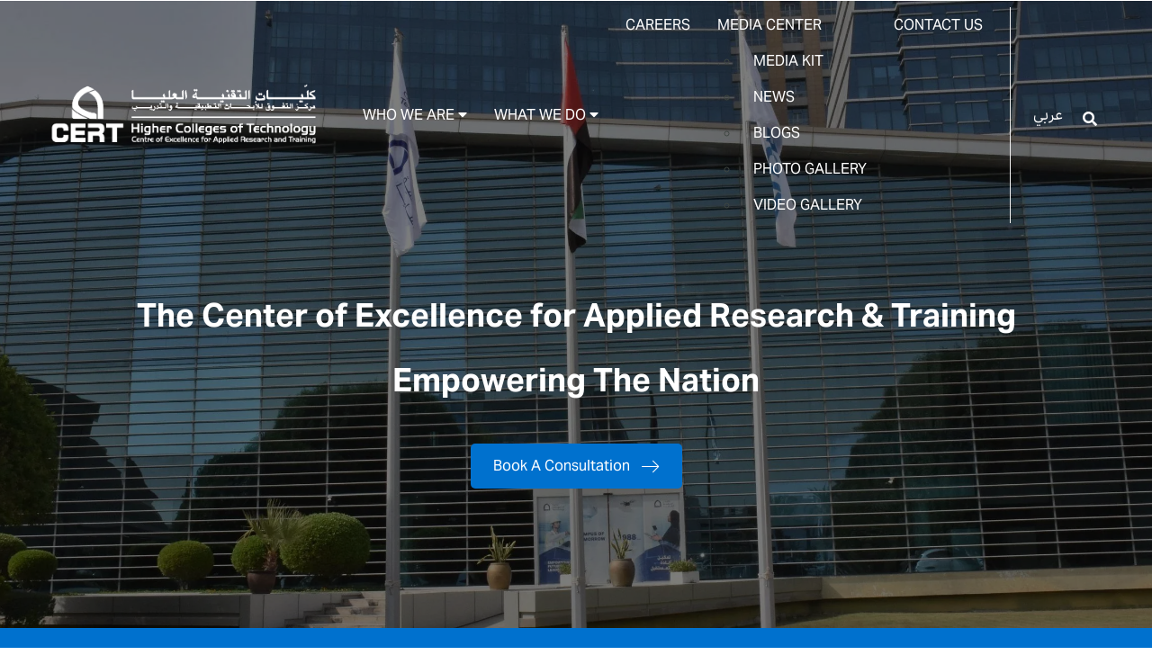

--- FILE ---
content_type: text/html; charset=UTF-8
request_url: https://cert.prismcloudhosting.com/
body_size: 146071
content:
<!DOCTYPE html> <html lang="en"> <head><script>if(navigator.userAgent.match(/MSIE|Internet Explorer/i)||navigator.userAgent.match(/Trident\/7\..*?rv:11/i)){let e=document.location.href;if(!e.match(/[?&]nonitro/)){if(e.indexOf("?")==-1){if(e.indexOf("#")==-1){document.location.href=e+"?nonitro=1"}else{document.location.href=e.replace("#","?nonitro=1#")}}else{if(e.indexOf("#")==-1){document.location.href=e+"&nonitro=1"}else{document.location.href=e.replace("#","&nonitro=1#")}}}}</script><link rel="preconnect" href="https://www.googletagmanager.com" /><link rel="preconnect" href="https://cert.prismcloudhosting.com" /><link rel="preconnect" href="https://cdn-ibonj.nitrocdn.com" /><meta charset="UTF-8" /><meta name="facebook-domain-verification" content="4605g8ptxt91ewrs7hv68qt5a3nit3" /><meta name="viewport" content="width=device-width, initial-scale=1, shrink-to-fit=no" /><meta http-equiv="X-UA-Compatible" content="ie=edge" /><title>Centre of Excellence for Applied Research and Training - CERT : CERT</title><meta name="google-site-verification" content="2I4ai1eWCxz73O7-RKxiHFkI-nGht273iyz7Z0f4Ylg" /><meta name='robots' content='index, follow, max-image-preview:large, max-snippet:-1, max-video-preview:-1' /><meta name="description" content="Discover the Center of Excellence for Applied Research &amp; Training (CERT) – empowering innovation in education, research, and technology for a brighter tomorrow." /><meta property="og:locale" content="en_US" /><meta property="og:type" content="website" /><meta property="og:title" content="Centre of Excellence for Applied Research and Training - CERT" /><meta property="og:description" content="Discover the Center of Excellence for Applied Research &amp; Training (CERT) – empowering innovation in education, research, and technology for a brighter tomorrow." /><meta property="og:url" content="https://cert.prismcloudhosting.com/" /><meta property="og:site_name" content="CERT" /><meta property="article:modified_time" content="2023-06-08T11:57:46+00:00" /><meta property="og:image" content="https://cert.prismcloudhosting.com/wp-content/themes/html5blank-stable/assets/img/arrow_more_blue.svg" /><meta name="twitter:card" content="summary_large_image" /><meta name="google-site-verification" content="Rd0kMTslW1jxwFekDqxJ1hHEzLKbAznBSWscRS8-sSQ" /><meta name="follow.[base64]" content="sfcbHcgWtrlnVJKZlRwU" /><meta name="generator" content="Powered by Slider Revolution 6.6.5 - responsive, Mobile-Friendly Slider Plugin for WordPress with comfortable drag and drop interface." /><meta name="msapplication-TileImage" content="https://cert.prismcloudhosting.com/wp-content/uploads/2023/02/cert-favicon-icon.png" /><meta name="generator" content="NitroPack" /><script>var NPSH,NitroScrollHelper;NPSH=NitroScrollHelper=function(){let e=null;const o=window.sessionStorage.getItem("nitroScrollPos");function t(){let e=JSON.parse(window.sessionStorage.getItem("nitroScrollPos"))||{};if(typeof e!=="object"){e={}}e[document.URL]=window.scrollY;window.sessionStorage.setItem("nitroScrollPos",JSON.stringify(e))}window.addEventListener("scroll",function(){if(e!==null){clearTimeout(e)}e=setTimeout(t,200)},{passive:true});let r={};r.getScrollPos=()=>{if(!o){return 0}const e=JSON.parse(o);return e[document.URL]||0};r.isScrolled=()=>{return r.getScrollPos()>document.documentElement.clientHeight*.5};return r}();</script><script>(function(){var a=false;var e=document.documentElement.classList;var i=navigator.userAgent.toLowerCase();var n=["android","iphone","ipad"];var r=n.length;var o;var d=null;for(var t=0;t<r;t++){o=n[t];if(i.indexOf(o)>-1)d=o;if(e.contains(o)){a=true;e.remove(o)}}if(a&&d){e.add(d);if(d=="iphone"||d=="ipad"){e.add("ios")}}})();</script><script type="text/worker" id="nitro-web-worker">var preloadRequests=0;var remainingCount={};var baseURI="";self.onmessage=function(e){switch(e.data.cmd){case"RESOURCE_PRELOAD":var o=e.data.requestId;remainingCount[o]=0;e.data.resources.forEach(function(e){preload(e,function(o){return function(){console.log(o+" DONE: "+e);if(--remainingCount[o]==0){self.postMessage({cmd:"RESOURCE_PRELOAD",requestId:o})}}}(o));remainingCount[o]++});break;case"SET_BASEURI":baseURI=e.data.uri;break}};async function preload(e,o){if(typeof URL!=="undefined"&&baseURI){try{var a=new URL(e,baseURI);e=a.href}catch(e){console.log("Worker error: "+e.message)}}console.log("Preloading "+e);try{var n=new Request(e,{mode:"no-cors",redirect:"follow"});await fetch(n);o()}catch(a){console.log(a);var r=new XMLHttpRequest;r.responseType="blob";r.onload=o;r.onerror=o;r.open("GET",e,true);r.send()}}</script><script id="nprl">(()=>{if(window.NPRL!=undefined)return;(function(e){var t=e.prototype;t.after||(t.after=function(){var e,t=arguments,n=t.length,r=0,i=this,o=i.parentNode,a=Node,c=String,u=document;if(o!==null){while(r<n){(e=t[r])instanceof a?(i=i.nextSibling)!==null?o.insertBefore(e,i):o.appendChild(e):o.appendChild(u.createTextNode(c(e)));++r}}})})(Element);var e,t;e=t=function(){var t=false;var r=window.URL||window.webkitURL;var i=false;var o=true;var a=2;var c=null;var u=null;var d=true;var s=window.nitroGtmExcludes!=undefined;var l=s?JSON.parse(atob(window.nitroGtmExcludes)).map(e=>new RegExp(e)):[];var f;var m;var v=null;var p=null;var g=null;var h={touch:["touchmove","touchend"],default:["mousemove","click","keydown","wheel"]};var E=true;var y=[];var w=false;var b=[];var S=0;var N=0;var L=false;var T=0;var R=null;var O=false;var A=false;var C=false;var P=[];var I=[];var M=[];var k=[];var x=false;var _={};var j=new Map;var B="noModule"in HTMLScriptElement.prototype;var q=requestAnimationFrame||mozRequestAnimationFrame||webkitRequestAnimationFrame||msRequestAnimationFrame;const D="gtm.js?id=";function H(e,t){if(!_[e]){_[e]=[]}_[e].push(t)}function U(e,t){if(_[e]){var n=0,r=_[e];for(var n=0;n<r.length;n++){r[n].call(this,t)}}}function Y(){(function(e,t){var r=null;var i=function(e){r(e)};var o=null;var a={};var c=null;var u=null;var d=0;e.addEventListener(t,function(r){if(["load","DOMContentLoaded"].indexOf(t)!=-1){if(u){Q(function(){e.triggerNitroEvent(t)})}c=true}else if(t=="readystatechange"){d++;n.ogReadyState=d==1?"interactive":"complete";if(u&&u>=d){n.documentReadyState=n.ogReadyState;Q(function(){e.triggerNitroEvent(t)})}}});e.addEventListener(t+"Nitro",function(e){if(["load","DOMContentLoaded"].indexOf(t)!=-1){if(!c){e.preventDefault();e.stopImmediatePropagation()}else{}u=true}else if(t=="readystatechange"){u=n.documentReadyState=="interactive"?1:2;if(d<u){e.preventDefault();e.stopImmediatePropagation()}}});switch(t){case"load":o="onload";break;case"readystatechange":o="onreadystatechange";break;case"pageshow":o="onpageshow";break;default:o=null;break}if(o){Object.defineProperty(e,o,{get:function(){return r},set:function(n){if(typeof n!=="function"){r=null;e.removeEventListener(t+"Nitro",i)}else{if(!r){e.addEventListener(t+"Nitro",i)}r=n}}})}Object.defineProperty(e,"addEventListener"+t,{value:function(r){if(r!=t||!n.startedScriptLoading||document.currentScript&&document.currentScript.hasAttribute("nitro-exclude")){}else{arguments[0]+="Nitro"}e.ogAddEventListener.apply(e,arguments);a[arguments[1]]=arguments[0]}});Object.defineProperty(e,"removeEventListener"+t,{value:function(t){var n=a[arguments[1]];arguments[0]=n;e.ogRemoveEventListener.apply(e,arguments)}});Object.defineProperty(e,"triggerNitroEvent"+t,{value:function(t,n){n=n||e;var r=new Event(t+"Nitro",{bubbles:true});r.isNitroPack=true;Object.defineProperty(r,"type",{get:function(){return t},set:function(){}});Object.defineProperty(r,"target",{get:function(){return n},set:function(){}});e.dispatchEvent(r)}});if(typeof e.triggerNitroEvent==="undefined"){(function(){var t=e.addEventListener;var n=e.removeEventListener;Object.defineProperty(e,"ogAddEventListener",{value:t});Object.defineProperty(e,"ogRemoveEventListener",{value:n});Object.defineProperty(e,"addEventListener",{value:function(n){var r="addEventListener"+n;if(typeof e[r]!=="undefined"){e[r].apply(e,arguments)}else{t.apply(e,arguments)}},writable:true});Object.defineProperty(e,"removeEventListener",{value:function(t){var r="removeEventListener"+t;if(typeof e[r]!=="undefined"){e[r].apply(e,arguments)}else{n.apply(e,arguments)}}});Object.defineProperty(e,"triggerNitroEvent",{value:function(t,n){var r="triggerNitroEvent"+t;if(typeof e[r]!=="undefined"){e[r].apply(e,arguments)}}})})()}}).apply(null,arguments)}Y(window,"load");Y(window,"pageshow");Y(window,"DOMContentLoaded");Y(document,"DOMContentLoaded");Y(document,"readystatechange");try{var F=new Worker(r.createObjectURL(new Blob([document.getElementById("nitro-web-worker").textContent],{type:"text/javascript"})))}catch(e){var F=new Worker("data:text/javascript;base64,"+btoa(document.getElementById("nitro-web-worker").textContent))}F.onmessage=function(e){if(e.data.cmd=="RESOURCE_PRELOAD"){U(e.data.requestId,e)}};if(typeof document.baseURI!=="undefined"){F.postMessage({cmd:"SET_BASEURI",uri:document.baseURI})}var G=function(e){if(--S==0){Q(K)}};var W=function(e){e.target.removeEventListener("load",W);e.target.removeEventListener("error",W);e.target.removeEventListener("nitroTimeout",W);if(e.type!="nitroTimeout"){clearTimeout(e.target.nitroTimeout)}if(--N==0&&S==0){Q(J)}};var X=function(e){var t=e.textContent;try{var n=r.createObjectURL(new Blob([t.replace(/^(?:<!--)?(.*?)(?:-->)?$/gm,"$1")],{type:"text/javascript"}))}catch(e){var n="data:text/javascript;base64,"+btoa(t.replace(/^(?:<!--)?(.*?)(?:-->)?$/gm,"$1"))}return n};var K=function(){n.documentReadyState="interactive";document.triggerNitroEvent("readystatechange");document.triggerNitroEvent("DOMContentLoaded");if(window.pageYOffset||window.pageXOffset){window.dispatchEvent(new Event("scroll"))}A=true;Q(function(){if(N==0){Q(J)}Q($)})};var J=function(){if(!A||O)return;O=true;R.disconnect();en();n.documentReadyState="complete";document.triggerNitroEvent("readystatechange");window.triggerNitroEvent("load",document);window.triggerNitroEvent("pageshow",document);if(window.pageYOffset||window.pageXOffset||location.hash){let e=typeof history.scrollRestoration!=="undefined"&&history.scrollRestoration=="auto";if(e&&typeof NPSH!=="undefined"&&NPSH.getScrollPos()>0&&window.pageYOffset>document.documentElement.clientHeight*.5){window.scrollTo(0,NPSH.getScrollPos())}else if(location.hash){try{let e=document.querySelector(location.hash);if(e){e.scrollIntoView()}}catch(e){}}}var e=null;if(a==1){e=eo}else{e=eu}Q(e)};var Q=function(e){setTimeout(e,0)};var V=function(e){if(e.type=="touchend"||e.type=="click"){g=e}};var $=function(){if(d&&g){setTimeout(function(e){return function(){var t=function(e,t,n){var r=new Event(e,{bubbles:true,cancelable:true});if(e=="click"){r.clientX=t;r.clientY=n}else{r.touches=[{clientX:t,clientY:n}]}return r};var n;if(e.type=="touchend"){var r=e.changedTouches[0];n=document.elementFromPoint(r.clientX,r.clientY);n.dispatchEvent(t("touchstart"),r.clientX,r.clientY);n.dispatchEvent(t("touchend"),r.clientX,r.clientY);n.dispatchEvent(t("click"),r.clientX,r.clientY)}else if(e.type=="click"){n=document.elementFromPoint(e.clientX,e.clientY);n.dispatchEvent(t("click"),e.clientX,e.clientY)}}}(g),150);g=null}};var z=function(e){if(e.tagName=="SCRIPT"&&!e.hasAttribute("data-nitro-for-id")&&!e.hasAttribute("nitro-document-write")||e.tagName=="IMG"&&(e.hasAttribute("src")||e.hasAttribute("srcset"))||e.tagName=="IFRAME"&&e.hasAttribute("src")||e.tagName=="LINK"&&e.hasAttribute("href")&&e.hasAttribute("rel")&&e.getAttribute("rel")=="stylesheet"){if(e.tagName==="IFRAME"&&e.src.indexOf("about:blank")>-1){return}var t="";switch(e.tagName){case"LINK":t=e.href;break;case"IMG":if(k.indexOf(e)>-1)return;t=e.srcset||e.src;break;default:t=e.src;break}var n=e.getAttribute("type");if(!t&&e.tagName!=="SCRIPT")return;if((e.tagName=="IMG"||e.tagName=="LINK")&&(t.indexOf("data:")===0||t.indexOf("blob:")===0))return;if(e.tagName=="SCRIPT"&&n&&n!=="text/javascript"&&n!=="application/javascript"){if(n!=="module"||!B)return}if(e.tagName==="SCRIPT"){if(k.indexOf(e)>-1)return;if(e.noModule&&B){return}let t=null;if(document.currentScript){if(document.currentScript.src&&document.currentScript.src.indexOf(D)>-1){t=document.currentScript}if(document.currentScript.hasAttribute("data-nitro-gtm-id")){e.setAttribute("data-nitro-gtm-id",document.currentScript.getAttribute("data-nitro-gtm-id"))}}else if(window.nitroCurrentScript){if(window.nitroCurrentScript.src&&window.nitroCurrentScript.src.indexOf(D)>-1){t=window.nitroCurrentScript}}if(t&&s){let n=false;for(const t of l){n=e.src?t.test(e.src):t.test(e.textContent);if(n){break}}if(!n){e.type="text/googletagmanagerscript";let n=t.hasAttribute("data-nitro-gtm-id")?t.getAttribute("data-nitro-gtm-id"):t.id;if(!j.has(n)){j.set(n,[])}let r=j.get(n);r.push(e);return}}if(!e.src){if(e.textContent.length>0){e.textContent+="\n;if(document.currentScript.nitroTimeout) {clearTimeout(document.currentScript.nitroTimeout);}; setTimeout(function() { this.dispatchEvent(new Event('load')); }.bind(document.currentScript), 0);"}else{return}}else{}k.push(e)}if(!e.hasOwnProperty("nitroTimeout")){N++;e.addEventListener("load",W,true);e.addEventListener("error",W,true);e.addEventListener("nitroTimeout",W,true);e.nitroTimeout=setTimeout(function(){console.log("Resource timed out",e);e.dispatchEvent(new Event("nitroTimeout"))},5e3)}}};var Z=function(e){if(e.hasOwnProperty("nitroTimeout")&&e.nitroTimeout){clearTimeout(e.nitroTimeout);e.nitroTimeout=null;e.dispatchEvent(new Event("nitroTimeout"))}};document.documentElement.addEventListener("load",function(e){if(e.target.tagName=="SCRIPT"||e.target.tagName=="IMG"){k.push(e.target)}},true);document.documentElement.addEventListener("error",function(e){if(e.target.tagName=="SCRIPT"||e.target.tagName=="IMG"){k.push(e.target)}},true);var ee=["appendChild","replaceChild","insertBefore","prepend","append","before","after","replaceWith","insertAdjacentElement"];var et=function(){if(s){window._nitro_setTimeout=window.setTimeout;window.setTimeout=function(e,t,...n){let r=document.currentScript||window.nitroCurrentScript;if(!r||r.src&&r.src.indexOf(D)==-1){return window._nitro_setTimeout.call(window,e,t,...n)}return window._nitro_setTimeout.call(window,function(e,t){return function(...n){window.nitroCurrentScript=e;t(...n)}}(r,e),t,...n)}}ee.forEach(function(e){HTMLElement.prototype["og"+e]=HTMLElement.prototype[e];HTMLElement.prototype[e]=function(...t){if(this.parentNode||this===document.documentElement){switch(e){case"replaceChild":case"insertBefore":t.pop();break;case"insertAdjacentElement":t.shift();break}t.forEach(function(e){if(!e)return;if(e.tagName=="SCRIPT"){z(e)}else{if(e.children&&e.children.length>0){e.querySelectorAll("script").forEach(z)}}})}return this["og"+e].apply(this,arguments)}})};var en=function(){if(s&&typeof window._nitro_setTimeout==="function"){window.setTimeout=window._nitro_setTimeout}ee.forEach(function(e){HTMLElement.prototype[e]=HTMLElement.prototype["og"+e]})};var er=async function(){if(o){ef(f);ef(V);if(v){clearTimeout(v);v=null}}if(T===1){L=true;return}else if(T===0){T=-1}n.startedScriptLoading=true;Object.defineProperty(document,"readyState",{get:function(){return n.documentReadyState},set:function(){}});var e=document.documentElement;var t={attributes:true,attributeFilter:["src"],childList:true,subtree:true};R=new MutationObserver(function(e,t){e.forEach(function(e){if(e.type=="childList"&&e.addedNodes.length>0){e.addedNodes.forEach(function(e){if(!document.documentElement.contains(e)){return}if(e.tagName=="IMG"||e.tagName=="IFRAME"||e.tagName=="LINK"){z(e)}})}if(e.type=="childList"&&e.removedNodes.length>0){e.removedNodes.forEach(function(e){if(e.tagName=="IFRAME"||e.tagName=="LINK"){Z(e)}})}if(e.type=="attributes"){var t=e.target;if(!document.documentElement.contains(t)){return}if(t.tagName=="IFRAME"||t.tagName=="LINK"||t.tagName=="IMG"||t.tagName=="SCRIPT"){z(t)}}})});R.observe(e,t);if(!s){et()}await Promise.all(P);var r=b.shift();var i=null;var a=false;while(r){var c;var u=JSON.parse(atob(r.meta));var d=u.delay;if(r.type=="inline"){var l=document.getElementById(r.id);if(l){l.remove()}else{r=b.shift();continue}c=X(l);if(c===false){r=b.shift();continue}}else{c=r.src}if(!a&&r.type!="inline"&&(typeof u.attributes.async!="undefined"||typeof u.attributes.defer!="undefined")){if(i===null){i=r}else if(i===r){a=true}if(!a){b.push(r);r=b.shift();continue}}var m=document.createElement("script");m.src=c;m.setAttribute("data-nitro-for-id",r.id);for(var p in u.attributes){try{if(u.attributes[p]===false){m.setAttribute(p,"")}else{m.setAttribute(p,u.attributes[p])}}catch(e){console.log("Error while setting script attribute",m,e)}}m.async=false;if(u.canonicalLink!=""&&Object.getOwnPropertyDescriptor(m,"src")?.configurable!==false){(e=>{Object.defineProperty(m,"src",{get:function(){return e.canonicalLink},set:function(){}})})(u)}if(d){setTimeout((function(e,t){var n=document.querySelector("[data-nitro-marker-id='"+t+"']");if(n){n.after(e)}else{document.head.appendChild(e)}}).bind(null,m,r.id),d)}else{m.addEventListener("load",G);m.addEventListener("error",G);if(!m.noModule||!B){S++}var g=document.querySelector("[data-nitro-marker-id='"+r.id+"']");if(g){Q(function(e,t){return function(){e.after(t)}}(g,m))}else{Q(function(e){return function(){document.head.appendChild(e)}}(m))}}r=b.shift()}};var ei=function(){var e=document.getElementById("nitro-deferred-styles");var t=document.createElement("div");t.innerHTML=e.textContent;return t};var eo=async function(e){isPreload=e&&e.type=="NitroPreload";if(!isPreload){T=-1;E=false;if(o){ef(f);ef(V);if(v){clearTimeout(v);v=null}}}if(w===false){var t=ei();let e=t.querySelectorAll('style,link[rel="stylesheet"]');w=e.length;if(w){let e=document.getElementById("nitro-deferred-styles-marker");e.replaceWith.apply(e,t.childNodes)}else if(isPreload){Q(ed)}else{es()}}else if(w===0&&!isPreload){es()}};var ea=function(){var e=ei();var t=e.childNodes;var n;var r=[];for(var i=0;i<t.length;i++){n=t[i];if(n.href){r.push(n.href)}}var o="css-preload";H(o,function(e){eo(new Event("NitroPreload"))});if(r.length){F.postMessage({cmd:"RESOURCE_PRELOAD",resources:r,requestId:o})}else{Q(function(){U(o)})}};var ec=function(){if(T===-1)return;T=1;var e=[];var t,n;for(var r=0;r<b.length;r++){t=b[r];if(t.type!="inline"){if(t.src){n=JSON.parse(atob(t.meta));if(n.delay)continue;if(n.attributes.type&&n.attributes.type=="module"&&!B)continue;e.push(t.src)}}}if(e.length){var i="js-preload";H(i,function(e){T=2;if(L){Q(er)}});F.postMessage({cmd:"RESOURCE_PRELOAD",resources:e,requestId:i})}};var eu=function(){while(I.length){style=I.shift();if(style.hasAttribute("nitropack-onload")){style.setAttribute("onload",style.getAttribute("nitropack-onload"));Q(function(e){return function(){e.dispatchEvent(new Event("load"))}}(style))}}while(M.length){style=M.shift();if(style.hasAttribute("nitropack-onerror")){style.setAttribute("onerror",style.getAttribute("nitropack-onerror"));Q(function(e){return function(){e.dispatchEvent(new Event("error"))}}(style))}}};var ed=function(){if(!x){if(i){Q(function(){var e=document.getElementById("nitro-critical-css");if(e){e.remove()}})}x=true;onStylesLoadEvent=new Event("NitroStylesLoaded");onStylesLoadEvent.isNitroPack=true;window.dispatchEvent(onStylesLoadEvent)}};var es=function(){if(a==2){Q(er)}else{eu()}};var el=function(e){m.forEach(function(t){document.addEventListener(t,e,true)})};var ef=function(e){m.forEach(function(t){document.removeEventListener(t,e,true)})};if(s){et()}return{setAutoRemoveCriticalCss:function(e){i=e},registerScript:function(e,t,n){b.push({type:"remote",src:e,id:t,meta:n})},registerInlineScript:function(e,t){b.push({type:"inline",id:e,meta:t})},registerStyle:function(e,t,n){y.push({href:e,rel:t,media:n})},onLoadStyle:function(e){I.push(e);if(w!==false&&--w==0){Q(ed);if(E){E=false}else{es()}}},onErrorStyle:function(e){M.push(e);if(w!==false&&--w==0){Q(ed);if(E){E=false}else{es()}}},loadJs:function(e,t){if(!e.src){var n=X(e);if(n!==false){e.src=n;e.textContent=""}}if(t){Q(function(e,t){return function(){e.after(t)}}(t,e))}else{Q(function(e){return function(){document.head.appendChild(e)}}(e))}},loadQueuedResources:async function(){window.dispatchEvent(new Event("NitroBootStart"));if(p){clearTimeout(p);p=null}window.removeEventListener("load",e.loadQueuedResources);f=a==1?er:eo;if(!o||g){Q(f)}else{if(navigator.userAgent.indexOf(" Edge/")==-1){ea();H("css-preload",ec)}el(f);if(u){if(c){v=setTimeout(f,c)}}else{}}},fontPreload:function(e){var t="critical-fonts";H(t,function(e){document.getElementById("nitro-critical-fonts").type="text/css"});F.postMessage({cmd:"RESOURCE_PRELOAD",resources:e,requestId:t})},boot:function(){if(t)return;t=true;C=typeof NPSH!=="undefined"&&NPSH.isScrolled();let n=document.prerendering;if(location.hash||C||n){o=false}m=h.default.concat(h.touch);p=setTimeout(e.loadQueuedResources,1500);el(V);if(C){e.loadQueuedResources()}else{window.addEventListener("load",e.loadQueuedResources)}},addPrerequisite:function(e){P.push(e)},getTagManagerNodes:function(e){if(!e)return j;return j.get(e)??[]}}}();var n,r;n=r=function(){var t=document.write;return{documentWrite:function(n,r){if(n&&n.hasAttribute("nitro-exclude")){return t.call(document,r)}var i=null;if(n.documentWriteContainer){i=n.documentWriteContainer}else{i=document.createElement("span");n.documentWriteContainer=i}var o=null;if(n){if(n.hasAttribute("data-nitro-for-id")){o=document.querySelector('template[data-nitro-marker-id="'+n.getAttribute("data-nitro-for-id")+'"]')}else{o=n}}i.innerHTML+=r;i.querySelectorAll("script").forEach(function(e){e.setAttribute("nitro-document-write","")});if(!i.parentNode){if(o){o.parentNode.insertBefore(i,o)}else{document.body.appendChild(i)}}var a=document.createElement("span");a.innerHTML=r;var c=a.querySelectorAll("script");if(c.length){c.forEach(function(t){var n=t.getAttributeNames();var r=document.createElement("script");n.forEach(function(e){r.setAttribute(e,t.getAttribute(e))});r.async=false;if(!t.src&&t.textContent){r.textContent=t.textContent}e.loadJs(r,o)})}},TrustLogo:function(e,t){var n=document.getElementById(e);var r=document.createElement("img");r.src=t;n.parentNode.insertBefore(r,n)},documentReadyState:"loading",ogReadyState:document.readyState,startedScriptLoading:false,loadScriptDelayed:function(e,t){setTimeout(function(){var t=document.createElement("script");t.src=e;document.head.appendChild(t)},t)}}}();document.write=function(e){n.documentWrite(document.currentScript,e)};document.writeln=function(e){n.documentWrite(document.currentScript,e+"\n")};window.NPRL=e;window.NitroResourceLoader=t;window.NPh=n;window.NitroPackHelper=r})();</script><style id="nitro-fonts">@font-face{font-family:"Font Awesome 5 Brands";font-style:normal;font-weight:400;font-display:swap;src:url("https://cdn-ibonj.nitrocdn.com/HAeMSpDBVwEpiwaOpgLAQmkDdYzQIeKK/assets/static/source/rev-183cffe/cdnjs.cloudflare.com/ajax/libs/font-awesome/5.13.0/webfonts/fa-brands-400.eot");src:url("https://cdn-ibonj.nitrocdn.com/HAeMSpDBVwEpiwaOpgLAQmkDdYzQIeKK/assets/static/source/rev-183cffe/cdnjs.cloudflare.com/ajax/libs/font-awesome/5.13.0/webfonts/fa-brands-400.woff2") format("woff2")}@font-face{font-family:"Font Awesome 5 Free";font-style:normal;font-weight:400;font-display:swap;src:url("https://cdn-ibonj.nitrocdn.com/HAeMSpDBVwEpiwaOpgLAQmkDdYzQIeKK/assets/static/source/rev-183cffe/cdnjs.cloudflare.com/ajax/libs/font-awesome/5.13.0/webfonts/fa-regular-400.eot");src:url("https://cdn-ibonj.nitrocdn.com/HAeMSpDBVwEpiwaOpgLAQmkDdYzQIeKK/assets/static/source/rev-183cffe/cdnjs.cloudflare.com/ajax/libs/font-awesome/5.13.0/webfonts/fa-regular-400.woff2") format("woff2")}@font-face{font-family:"Font Awesome 5 Free";font-style:normal;font-weight:900;font-display:swap;src:url("https://cdn-ibonj.nitrocdn.com/HAeMSpDBVwEpiwaOpgLAQmkDdYzQIeKK/assets/static/source/rev-183cffe/cdnjs.cloudflare.com/ajax/libs/font-awesome/5.13.0/webfonts/fa-solid-900.eot");src:url("https://cdn-ibonj.nitrocdn.com/HAeMSpDBVwEpiwaOpgLAQmkDdYzQIeKK/assets/static/source/rev-183cffe/cdnjs.cloudflare.com/ajax/libs/font-awesome/5.13.0/webfonts/fa-solid-900.woff2") format("woff2")}@font-face{font-family:AktivGrotesk-Rg;src:url("https://cdn-ibonj.nitrocdn.com/HAeMSpDBVwEpiwaOpgLAQmkDdYzQIeKK/assets/static/optimized/rev-183cffe/cert.prismcloudhosting.com/wp-content/fonts/nitro-min-home-AktivGrotesk_Rg.ttf");font-display:swap}@font-face{font-family:AktivGrotesk-Bd;src:url("https://cdn-ibonj.nitrocdn.com/HAeMSpDBVwEpiwaOpgLAQmkDdYzQIeKK/assets/static/optimized/rev-183cffe/cert.prismcloudhosting.com/wp-content/fonts/nitro-min-home-AktivGrotesk_Bd.ttf");font-display:swap}@font-face{font-family:"Ultimate-Icons";src:url("https://cdn-ibonj.nitrocdn.com/HAeMSpDBVwEpiwaOpgLAQmkDdYzQIeKK/assets/static/optimized/rev-183cffe/cert.prismcloudhosting.com/wp-content/uploads/bb-plugin/icons/ultimate-icons/fonts/nitro-min-home-f711891e8a3e9f23a38c3c6790615a38.Ultimate-Icons.ttf") format("truetype");font-weight:normal;font-style:normal;font-display:swap}@font-face{font-family:helveticaregular;src:url("https://cdn-ibonj.nitrocdn.com/HAeMSpDBVwEpiwaOpgLAQmkDdYzQIeKK/assets/static/source/rev-183cffe/cert.prismcloudhosting.com/wp-content/plugins/ultimate-social-media-icons/css/fonts/helvetica_0-webfont.eot");src:url("https://cdn-ibonj.nitrocdn.com/HAeMSpDBVwEpiwaOpgLAQmkDdYzQIeKK/assets/static/optimized/rev-183cffe/cert.prismcloudhosting.com/wp-content/plugins/ultimate-social-media-icons/css/fonts/nitro-min-home-helvetica_0-webfont.ttf") format("truetype");font-weight:400;font-style:normal;font-display:swap}@font-face{font-family:AktivGrotesk-Rg;src:url("https://cdn-ibonj.nitrocdn.com/HAeMSpDBVwEpiwaOpgLAQmkDdYzQIeKK/assets/static/optimized/rev-183cffe/cert.prismcloudhosting.com/wp-content/fonts/nitro-min-home-AktivGrotesk_Rg.ttf");font-display:swap}@font-face{font-family:AktivGrotesk-Bd;src:url("https://cdn-ibonj.nitrocdn.com/HAeMSpDBVwEpiwaOpgLAQmkDdYzQIeKK/assets/static/optimized/rev-183cffe/cert.prismcloudhosting.com/wp-content/fonts/nitro-min-home-AktivGrotesk_Bd.ttf");font-display:swap}</style><style type="text/css" id="nitro-critical-css">.fa,.fab{-moz-osx-font-smoothing:grayscale;-webkit-font-smoothing:antialiased;display:inline-block;font-style:normal;font-variant:normal;text-rendering:auto;line-height:1}.fa-bars:before{content:""}.fa-caret-down:before{content:""}.fa-check:before{content:""}.fa-envelope:before{content:""}.fa-facebook-f:before{content:""}.fa-instagram:before{content:""}.fa-linkedin-in:before{content:""}.fa-search:before{content:""}.fa-youtube:before{content:""}.fab{font-family:"Font Awesome 5 Brands"}.fab{font-weight:400}.fa{font-family:"Font Awesome 5 Free"}.fa{font-weight:900}:root{--blue:#007bff;--indigo:#6610f2;--purple:#6f42c1;--pink:#e83e8c;--red:#ec644a;--orange:#f39000;--yellow:#ffc107;--green:#8acbbf;--teal:#3b868d;--cyan:#17a2b8;--white:#fff;--gray:#6c757d;--gray-dark:#343a40;--primary:#02077c;--secondary:#6c757d;--success:#8acbbf;--info:#17a2b8;--warning:#ffc107;--danger:#ec644a;--light:#f8f9fa;--dark:#343a40;--breakpoint-xs:0;--breakpoint-sm:576px;--breakpoint-md:768px;--breakpoint-lg:992px;--breakpoint-xl:1200px;--font-family-sans-serif:-apple-system,BlinkMacSystemFont,"Segoe UI",Roboto,"Helvetica Neue",Arial,"Noto Sans",sans-serif,"Apple Color Emoji","Segoe UI Emoji","Segoe UI Symbol","Noto Color Emoji";--font-family-monospace:SFMono-Regular,Menlo,Monaco,Consolas,"Liberation Mono","Courier New",monospace}*,:after,:before{box-sizing:border-box}html{font-family:sans-serif;line-height:1.15;-webkit-text-size-adjust:100%}article,aside,footer,header,main,nav,section{display:block}body{margin:0;font-family:-apple-system,BlinkMacSystemFont,Segoe UI,Roboto,Helvetica Neue,Arial,Noto Sans,sans-serif;font-size:1rem;font-weight:400;line-height:1.5;color:#212529;text-align:left}hr{box-sizing:content-box;height:0;overflow:visible}h1,h2,h4,h5{margin-top:0;margin-bottom:.5rem}p{margin-top:0;margin-bottom:1rem}ul{margin-bottom:1rem}ul{margin-top:0}ul ul{margin-bottom:0}strong{font-weight:bolder}a{color:#02077c;text-decoration:none;background-color:transparent}img{border-style:none}img{vertical-align:middle}button{border-radius:0}button,input{margin:0;font-family:inherit;font-size:inherit;line-height:inherit}button,input{overflow:visible}button{text-transform:none}[type=button],button{-webkit-appearance:button}[type=button]::-moz-focus-inner,button::-moz-focus-inner{padding:0;border-style:none}[type=search]{outline-offset:-2px;-webkit-appearance:none}[type=search]::-webkit-search-decoration{-webkit-appearance:none}::-webkit-file-upload-button{font:inherit;-webkit-appearance:button}template{display:none}h1,h2,h4,h5{margin-bottom:.5rem;font-weight:500;line-height:1.2}h1{font-size:2.5rem}h2{font-size:2rem}h4{font-size:1.5rem}h5{font-size:1.25rem}hr{margin-top:1rem;margin-bottom:1rem;border:0;border-top:1px solid rgba(0,0,0,.1)}.container{width:100%;padding-right:15px;padding-left:15px;margin-right:auto;margin-left:auto}@media (min-width:576px){.container{max-width:540px}}@media (min-width:768px){.container{max-width:720px}}@media (min-width:992px){.container{max-width:960px}}@media (min-width:1200px){.container{max-width:1140px}}@media (min-width:576px){.container{max-width:540px}}@media (min-width:768px){.container{max-width:720px}}@media (min-width:992px){.container{max-width:960px}}@media (min-width:1200px){.container{max-width:1140px}}.row{display:-ms-flexbox;display:flex;-ms-flex-wrap:wrap;flex-wrap:wrap;margin-right:-15px;margin-left:-15px}.col,.col-6,.col-md-1,.col-md-3,.col-md-4{position:relative;width:100%;padding-right:15px;padding-left:15px}.col{-ms-flex-preferred-size:0;flex-basis:0;-ms-flex-positive:1;flex-grow:1;max-width:100%}.col-6{-ms-flex:0 0 50%;flex:0 0 50%;max-width:50%}@media (min-width:768px){.col-md-1{-ms-flex:0 0 8.33333%;flex:0 0 8.33333%;max-width:8.33333%}.col-md-3{-ms-flex:0 0 25%;flex:0 0 25%;max-width:25%}.col-md-4{-ms-flex:0 0 33.33333%;flex:0 0 33.33333%;max-width:33.33333%}}.btn{display:inline-block;font-weight:400;color:#212529;text-align:center;vertical-align:middle;background-color:transparent;border:1px solid transparent;padding:.375rem .75rem;font-size:1rem;line-height:1.5;border-radius:.25rem}.btn-link{font-weight:400;color:#02077c;text-decoration:none}.collapse:not(.show){display:none}.btn-group{position:relative;display:-ms-inline-flexbox;display:inline-flex;vertical-align:middle}.btn-group>.btn{position:relative;-ms-flex:1 1 auto;flex:1 1 auto}.btn-group>.btn:not(:first-child){margin-left:-1px}.btn-group>.btn:not(:last-child):not(.dropdown-toggle){border-top-right-radius:0;border-bottom-right-radius:0}.btn-group>.btn:not(:first-child){border-top-left-radius:0;border-bottom-left-radius:0}.nav{display:-ms-flexbox;display:flex;-ms-flex-wrap:wrap;flex-wrap:wrap;padding-left:0;margin-bottom:0;list-style:none}.nav-link{display:block;padding:.5rem 1rem}.nav-pills .nav-link{border-radius:.25rem}.navbar{position:relative;padding:.5rem 1rem}.navbar,.navbar .container{display:-ms-flexbox;display:flex;-ms-flex-wrap:wrap;flex-wrap:wrap;-ms-flex-align:center;align-items:center;-ms-flex-pack:justify;justify-content:space-between}.navbar-brand{display:inline-block;padding-top:.3125rem;padding-bottom:.3125rem;margin-right:1rem;font-size:1.25rem;line-height:inherit;white-space:nowrap}.navbar-nav{display:-ms-flexbox;display:flex;-ms-flex-direction:column;flex-direction:column;padding-left:0;margin-bottom:0;list-style:none}.navbar-nav .nav-link{padding-right:0;padding-left:0}.navbar-collapse{-ms-flex-preferred-size:100%;flex-basis:100%;-ms-flex-positive:1;flex-grow:1;-ms-flex-align:center;align-items:center}.navbar-toggler{padding:.25rem .75rem;font-size:1.25rem;line-height:1;background-color:transparent;border:1px solid transparent;border-radius:.25rem}@media (max-width:767.98px){.navbar-expand-md>.container{padding-right:0;padding-left:0}}@media (min-width:768px){.navbar-expand-md{-ms-flex-flow:row nowrap;flex-flow:row nowrap;-ms-flex-pack:start;justify-content:flex-start}.navbar-expand-md .navbar-nav{-ms-flex-direction:row;flex-direction:row}.navbar-expand-md .navbar-nav .nav-link{padding-right:.5rem;padding-left:.5rem}.navbar-expand-md>.container{-ms-flex-wrap:nowrap;flex-wrap:nowrap}.navbar-expand-md .navbar-collapse{display:-ms-flexbox !important;display:flex !important;-ms-flex-preferred-size:auto;flex-basis:auto}.navbar-expand-md .navbar-toggler{display:none}}.navbar-dark .navbar-brand{color:#fff}.navbar-dark .navbar-nav .nav-link{color:hsla(0,0%,100%,.5)}.navbar-dark .navbar-toggler{color:hsla(0,0%,100%,.5);border-color:hsla(0,0%,100%,.1)}.bg-white{background-color:#fff !important}.justify-content-between{-ms-flex-pack:justify !important;justify-content:space-between !important}.align-items-center{-ms-flex-align:center !important;align-items:center !important}.w-100{width:100% !important}.m-0{margin:0 !important}.mb-3{margin-bottom:1rem !important}.mb-4{margin-bottom:1.5rem !important}.ml-auto{margin-left:auto !important}body{font:16px/1.5 Verdana,sans-serif;color:#333;background-color:#fff}.container{max-width:1200px;margin:0 auto;padding:40px 20px}button::-moz-focus-inner{padding:0;border:0}body{font-family:Dubai,Arial,Helvetica,sans-serif;overflow-x:hidden;box-sizing:border-box}section{padding:2rem 0}.overlay{position:fixed;height:100%;width:100%;top:0;left:0;background:#fff;opacity:.9;z-index:10;display:none}.navbar{position:fixed;top:0;left:0;width:100%;z-index:10}.navbar .logo-dark{display:none}.navbar .search-trigger{z-index:11}.navbar .search-wrap{width:-webkit-min-content;position:relative;display:-ms-flexbox;display:flex;-ms-flex-wrap:nowrap;flex-wrap:nowrap}.navbar .search-wrap .trending{position:absolute;z-index:11;top:80px;text-align:left;overflow:hidden;display:none;width:350px;left:0}.navbar .search-wrap .trending h5{color:#383838;display:block;font-size:18px;text-transform:uppercase;margin-bottom:20px}.navbar .search-wrap .search-pop{z-index:11;-ms-flex-align:center;align-items:center;display:-ms-flexbox;display:flex;-ms-flex-wrap:wrap;flex-wrap:wrap;overflow:hidden;position:relative;width:0}.navbar .search-wrap .search-pop button{color:#383838;position:absolute;top:8px;right:5px}.navbar .search-wrap .search-pop input{width:100%;border-radius:5px;border:1px solid #ccc}.navbar .navbar-nav li:last-child a{margin-right:0}.navbar .drop-hij.mega-menu.mega-menu-nav .container{padding:0}.navbar .drop-hij.mega-menu.mega-menu-nav .container .row.w-100{margin:0}.navbar .drop-hij.mega-menu.mega-menu-nav h2{font-size:20px;color:#02077c;text-transform:uppercase}.navbar .drop-hij.mega-menu.mega-menu-nav ul{padding-left:0;margin-top:15px;list-style:none}.navbar .single-dropdown{position:relative}.navbar.nav5 li .drop-hij{position:absolute;left:0;z-index:1;max-height:0;overflow:hidden;-webkit-transform:perspective(400) rotateX(-90deg);-webkit-transform-origin:50% 0}.navbar .container{padding:0 15px;-ms-flex-wrap:wrap;flex-wrap:wrap}.navbar .nav-item .nav-link{text-transform:uppercase;color:#fff !important;padding-left:15px;padding-right:15px}.drop-hij{width:100%;padding:0;list-style:none}.drop-hij a{padding:12px 10px;color:#000;margin-bottom:0;font-size:16px;font-size:15px;display:inline-block;border-bottom:1px solid #f5f5f5;width:100%}p{color:#484848;font-size:17px;line-height:1.5;font-weight:300}.navbar-brand{width:300px}.navbar-brand img{width:100%}h1,h2{color:#000}.chat-btn{display:none;position:relative;position:fixed;bottom:50px;right:30px;z-index:10}.chat-btn:before{content:"";position:absolute;top:0;left:0;z-index:0;opacity:.5;transform:scale(1);border-radius:100%}.chat-btn:before,.chat-btn button{width:60px;height:60px;background:#02077c}.chat-btn button{position:relative;z-index:10;display:-ms-flexbox;display:flex;-ms-flex-pack:center;justify-content:center;-ms-flex-align:center;align-items:center;border-radius:100%;border:none}main{z-index:1;background:#fff;margin-bottom:0;padding-bottom:0}footer{padding-top:2rem;background:#000;color:#fff;position:fixed;z-index:-1;left:0;right:0;bottom:0}footer .copy{padding-bottom:0;padding-top:0}footer hr{border-color:#5f5e5e}footer h5{font-size:17px;margin-top:20px}footer h5,footer ul li{margin-bottom:10px}footer a{color:#fff;font-size:16px;margin-bottom:15px}footer ul{padding-left:0;list-style:none}footer ul li .btn-link{display:inline}footer ul li .btn-link a{display:inline-block;color:#fff;padding:5px 15px;background:#e51937;border-radius:5px}footer h4{font-size:20px;margin-bottom:35px}.acc-btn-wrap,.acc-btn-wrap a{display:-ms-flexbox;display:flex}.acc-btn-wrap a{background:transparent;border:1px solid #fff;padding:6px 13px;margin-right:10px}.acc-btn-wrap a.active{background:#02077c;border-color:#02077c}.acc-btn-wrap a.active i{transform:scale(1)}.acc-btn-wrap a:last-child{margin-right:0}.acc-btn-wrap a i{font-size:14px;display:inline-block;margin-left:8px;transform:scale(0)}.acc-btn-wrap a img{margin-right:8px}.acc-btn-wrap a img.dark{display:none}.g-group .btn-outline{width:45px;text-align:center}.g-group .btn-outline.a-minus{font-size:14px}.g-group .btn-outline.a-plus{font-size:20px}.btn-outline{border:1px solid #fff;color:#fff;background:transparent;border-radius:0 !important}.social-icons a{margin-right:10px;font-size:20px}.social-icons a:last-child{margin-right:0}.xs-wrp-sl{display:-ms-flexbox;display:flex}.navbar-dark .navbar-toggler{border:none;opacity:1;color:#fff;font-size:22px}.drop-single{width:230px}.grey1{background:#fcfcfc}.grey2{background:#f9f9f9}@media only screen and (min-width:767px){.ml-5-min{padding-left:3rem}.mr-5-min{padding-right:3rem}.ptb-5{padding-top:3rem;padding-bottom:3rem}.home-header-height-xs{display:none}}body{font-family:AktivGrotesk-Rg !important;color:#3f4743 !important}body h1,body h2,body h4,body h5{font-family:AktivGrotesk-Bd !important}body p{font-size:16px !important}main>span#page-id{display:none !important}.navbar-brand{width:300px !important}body .navbar .drop-hij.mega-menu.mega-menu-nav h2{color:#0071ce !important}body a{color:#0071ce}footer a{color:#fff !important}.contact-us-box .fl-row-content-wrap{padding-top:80px;padding-bottom:50px}#page-id{height:89px !important}.navbar-brand{width:200px}.navbar .search-trigger{border:none !important;background-color:transparent !important}.right-nav #menu-main-menu{margin-right:25px !important;border-right:1px solid #f1f1f1;padding-right:15px}.navbar .mega-menu-nav{margin-top:15px !important}.navbar .right-nav .xs-wrp-sl .lang{visibility:visible !important;margin-right:16px}.home header:not(.shrink) .navbar .right-nav .xs-wrp-sl .lang,.home header:not(.shrink) .navbar .right-nav .xs-wrp-sl button.search-trigger i{color:#fff !important}.what-we-do-box{padding-top:75px !important;padding-bottom:35px !important}.our-history-home{padding-top:35px !important;padding-bottom:75px !important}.mission-vision-home{padding-top:75px !important;padding-bottom:75px !important}.ceo-message{padding-top:0px !important;padding-bottom:75px !important}.ceo-message{background-color:#f6f6f6 !important}ul{box-sizing:border-box}:root{--wp--preset--font-size--normal:16px;--wp--preset--font-size--huge:42px}body{--wp--preset--color--black:#000;--wp--preset--color--cyan-bluish-gray:#abb8c3;--wp--preset--color--white:#fff;--wp--preset--color--pale-pink:#f78da7;--wp--preset--color--vivid-red:#cf2e2e;--wp--preset--color--luminous-vivid-orange:#ff6900;--wp--preset--color--luminous-vivid-amber:#fcb900;--wp--preset--color--light-green-cyan:#7bdcb5;--wp--preset--color--vivid-green-cyan:#00d084;--wp--preset--color--pale-cyan-blue:#8ed1fc;--wp--preset--color--vivid-cyan-blue:#0693e3;--wp--preset--color--vivid-purple:#9b51e0;--wp--preset--gradient--vivid-cyan-blue-to-vivid-purple:linear-gradient(135deg,rgba(6,147,227,1) 0%,#9b51e0 100%);--wp--preset--gradient--light-green-cyan-to-vivid-green-cyan:linear-gradient(135deg,#7adcb4 0%,#00d082 100%);--wp--preset--gradient--luminous-vivid-amber-to-luminous-vivid-orange:linear-gradient(135deg,rgba(252,185,0,1) 0%,rgba(255,105,0,1) 100%);--wp--preset--gradient--luminous-vivid-orange-to-vivid-red:linear-gradient(135deg,rgba(255,105,0,1) 0%,#cf2e2e 100%);--wp--preset--gradient--very-light-gray-to-cyan-bluish-gray:linear-gradient(135deg,#eee 0%,#a9b8c3 100%);--wp--preset--gradient--cool-to-warm-spectrum:linear-gradient(135deg,#4aeadc 0%,#9778d1 20%,#cf2aba 40%,#ee2c82 60%,#fb6962 80%,#fef84c 100%);--wp--preset--gradient--blush-light-purple:linear-gradient(135deg,#ffceec 0%,#9896f0 100%);--wp--preset--gradient--blush-bordeaux:linear-gradient(135deg,#fecda5 0%,#fe2d2d 50%,#6b003e 100%);--wp--preset--gradient--luminous-dusk:linear-gradient(135deg,#ffcb70 0%,#c751c0 50%,#4158d0 100%);--wp--preset--gradient--pale-ocean:linear-gradient(135deg,#fff5cb 0%,#b6e3d4 50%,#33a7b5 100%);--wp--preset--gradient--electric-grass:linear-gradient(135deg,#caf880 0%,#71ce7e 100%);--wp--preset--gradient--midnight:linear-gradient(135deg,#020381 0%,#2874fc 100%);--wp--preset--duotone--dark-grayscale:url("#wp-duotone-dark-grayscale");--wp--preset--duotone--grayscale:url("#wp-duotone-grayscale");--wp--preset--duotone--purple-yellow:url("#wp-duotone-purple-yellow");--wp--preset--duotone--blue-red:url("#wp-duotone-blue-red");--wp--preset--duotone--midnight:url("#wp-duotone-midnight");--wp--preset--duotone--magenta-yellow:url("#wp-duotone-magenta-yellow");--wp--preset--duotone--purple-green:url("#wp-duotone-purple-green");--wp--preset--duotone--blue-orange:url("#wp-duotone-blue-orange");--wp--preset--font-size--small:13px;--wp--preset--font-size--medium:20px;--wp--preset--font-size--large:36px;--wp--preset--font-size--x-large:42px;--wp--preset--spacing--20:.44rem;--wp--preset--spacing--30:.67rem;--wp--preset--spacing--40:1rem;--wp--preset--spacing--50:1.5rem;--wp--preset--spacing--60:2.25rem;--wp--preset--spacing--70:3.38rem;--wp--preset--spacing--80:5.06rem;--wp--preset--shadow--natural:6px 6px 9px rgba(0,0,0,.2);--wp--preset--shadow--deep:12px 12px 50px rgba(0,0,0,.4);--wp--preset--shadow--sharp:6px 6px 0px rgba(0,0,0,.2);--wp--preset--shadow--outlined:6px 6px 0px -3px rgba(255,255,255,1),6px 6px rgba(0,0,0,1);--wp--preset--shadow--crisp:6px 6px 0px rgba(0,0,0,1)}.ua-icon{font-family:"Ultimate-Icons" !important;speak:none;font-style:normal;font-weight:normal;font-variant:normal;text-transform:none;line-height:1;-webkit-font-smoothing:antialiased;-moz-osx-font-smoothing:grayscale}.ua-icon-arrow-right2:before{content:""}.fl-builder-content *,.fl-builder-content *:before,.fl-builder-content *:after{-webkit-box-sizing:border-box;-moz-box-sizing:border-box;box-sizing:border-box}.fl-row:before,.fl-row:after,.fl-row-content:before,.fl-row-content:after,.fl-col-group:before,.fl-col-group:after,.fl-col:before,.fl-col:after,.fl-module:before,.fl-module:after,.fl-module-content:before,.fl-module-content:after{display:table;content:" "}.fl-row:after,.fl-row-content:after,.fl-col-group:after,.fl-col:after,.fl-module:after,.fl-module-content:after{clear:both}.fl-row,.fl-row-content{margin-left:auto;margin-right:auto;min-width:0}.fl-row-content-wrap{position:relative}.fl-row-bg-overlay .fl-row-content-wrap:after{border-radius:inherit;content:"";display:block;position:absolute;top:0;right:0;bottom:0;left:0;z-index:0}.fl-row-bg-overlay .fl-row-content{position:relative;z-index:1}.fl-row-default-height .fl-row-content-wrap,.fl-row-custom-height .fl-row-content-wrap{display:-webkit-box;display:-webkit-flex;display:-ms-flexbox;display:flex;min-height:100vh}.fl-row-default-height .fl-row-content-wrap,.fl-row-custom-height .fl-row-content-wrap{min-height:0}.fl-row-default-height .fl-row-content,.fl-row-custom-height .fl-row-content{-webkit-box-flex:1 1 auto;-moz-box-flex:1 1 auto;-webkit-flex:1 1 auto;-ms-flex:1 1 auto;flex:1 1 auto}.fl-row-default-height .fl-row-full-width.fl-row-content{max-width:100%;width:100%}.fl-row-default-height.fl-row-align-center .fl-row-content-wrap,.fl-row-custom-height.fl-row-align-center .fl-row-content-wrap{align-items:center;justify-content:center;-webkit-align-items:center;-webkit-box-align:center;-webkit-box-pack:center;-webkit-justify-content:center;-ms-flex-align:center;-ms-flex-pack:center}.fl-col{float:left;min-height:1px}.fl-row-bg-overlay .fl-row-content{z-index:2}.fl-row-fixed-width{max-width:1100px}.fl-row-content-wrap{margin-top:0px;margin-right:0px;margin-bottom:0px;margin-left:0px}.fl-row-content-wrap{padding-top:20px;padding-right:20px;padding-bottom:20px;padding-left:20px}.fl-col-content{margin-top:0px;margin-right:0px;margin-bottom:0px;margin-left:0px}.fl-col-content{padding-top:0px;padding-right:0px;padding-bottom:0px;padding-left:0px}.fl-module-content{margin-top:20px;margin-right:20px;margin-bottom:20px;margin-left:20px}.fl-node-auf80vmh54qt>.fl-row-content-wrap{padding-top:0px;padding-right:0px;padding-bottom:0px;padding-left:0px}.fl-node-dja8ike765gz.fl-row-custom-height>.fl-row-content-wrap{display:-webkit-box;display:-webkit-flex;display:-ms-flexbox;display:flex}.fl-node-dja8ike765gz.fl-row-custom-height>.fl-row-content-wrap{min-height:0}.fl-node-dja8ike765gz>.fl-row-content-wrap:after{background-color:rgba(0,0,0,.51)}.fl-node-dja8ike765gz>.fl-row-content-wrap{background-image:url("https://cdn-ibonj.nitrocdn.com/HAeMSpDBVwEpiwaOpgLAQmkDdYzQIeKK/assets/images/optimized/rev-c630be0/cert.prismcloudhosting.com/wp-content/uploads/2023/04/CER_4250.jpg");background-repeat:no-repeat;background-position:center center;background-attachment:scroll;background-size:cover}.fl-node-dja8ike765gz.fl-row-custom-height>.fl-row-content-wrap{min-height:700px}.fl-node-dja8ike765gz .fl-row-content{max-width:1200px}.fl-node-wz41u9mnagqx>.fl-row-content-wrap{background-color:#0071ce}.fl-node-dja8ike765gz>.fl-row-content-wrap.nitro-lazy{background-image:none !important}.fl-node-wz41u9mnagqx .fl-row-content{max-width:1200px}.fl-node-wz41u9mnagqx>.fl-row-content-wrap{margin-top:-3px}.fl-node-wz41u9mnagqx>.fl-row-content-wrap{padding-right:0px;padding-left:0px}.fl-node-5ec240b5ae9f6>.fl-row-content-wrap{padding-top:0px;padding-right:0px;padding-bottom:0px;padding-left:0px}.fl-node-5ec241282a695>.fl-row-content-wrap{padding-top:0px;padding-right:0px;padding-bottom:0px;padding-left:0px}.fl-node-5ec2421a2452e>.fl-row-content-wrap{padding-top:0px;padding-right:0px;padding-bottom:0px;padding-left:0px}.fl-node-5ec2671131fb0>.fl-row-content-wrap{padding-top:50px;padding-right:50px;padding-bottom:50px;padding-left:50px}.fl-node-5ec26efd80b01 .fl-row-content{max-width:1200px}.fl-node-5ec26efd80b01>.fl-row-content-wrap{padding-top:0px;padding-right:0px;padding-bottom:0px;padding-left:0px}.fl-node-5ec286f7b7c61>.fl-row-content-wrap{background-color:#f6f6f6}.fl-node-5ec286f7b7c61 .fl-row-content{max-width:1200px}.fl-node-5ec286f7b7c61>.fl-row-content-wrap{padding-top:50px;padding-right:0px;padding-bottom:50px;padding-left:0px}.fl-node-q7v8zfnus93b{width:100%}.fl-node-naz20sr56uf1{width:100%}.fl-node-pt8f96a57ngz{width:100%}.fl-node-pt8f96a57ngz>.fl-col-content{margin-top:0px;margin-right:0px;margin-bottom:0px;margin-left:0px}.fl-node-pt8f96a57ngz>.fl-col-content{padding-top:0px;padding-right:0px;padding-bottom:0px;padding-left:0px}.fl-node-5ec240b5dfe21{width:100%}.fl-node-35tuyfbia0m4{width:100%}.fl-node-5ec2412843436{width:100%}.fl-node-5ec2421a3ba53{width:100%}.fl-node-5ec267114b76b{width:100%}.fl-node-5ec26efd9be3d{width:100%}.fl-node-pdx6wh9cn17q{width:20%}.fl-node-0e2aiokc45fg{width:60%}.fl-node-0fzrcv3p1mat{width:20%}.fl-node-3n72v0mlzk4c{width:100%}.fl-node-3n72v0mlzk4c .uabb-spacer-gap-preview.uabb-spacer-gap{height:135px;clear:both;width:100%}.uabb-heading-wrapper .uabb-heading{padding:0;margin:0}.uabb-heading-align-center .uabb-heading{text-align:center}.fl-node-o0l7yswzdpmu .uabb-heading{margin-top:0px;margin-bottom:15px}.fl-node-o0l7yswzdpmu .fl-module-content.fl-node-content .uabb-heading,.fl-node-o0l7yswzdpmu .fl-module-content.fl-node-content .uabb-heading .uabb-heading-text,.fl-node-o0l7yswzdpmu .fl-module-content.fl-node-content .uabb-heading *{color:#fff}.fl-node-o0l7yswzdpmu .uabb-separator-parent{line-height:0;text-align:center}.fl-node-o0l7yswzdpmu .fl-module-content.fl-node-content .uabb-heading .uabb-heading-text{text-align:left}.fl-node-o0l7yswzdpmu>.fl-module-content{margin-top:0px;margin-right:0px;margin-bottom:0px;margin-left:0px}.uabb-creative-button-wrap a,.uabb-creative-button-wrap a:visited{padding:12px 24px}.fl-node-7myn3j8xa4kg .uabb-creative-button-wrap a,.fl-node-7myn3j8xa4kg .uabb-creative-button-wrap a:visited{padding-top:15px;padding-bottom:15px;padding-left:25px;padding-right:25px}.fl-node-7myn3j8xa4kg .uabb-creative-button-wrap a,.fl-node-7myn3j8xa4kg .uabb-creative-button-wrap a:visited{background:#0071ce}.fl-node-7myn3j8xa4kg .uabb-creative-button-wrap a,.fl-node-7myn3j8xa4kg .uabb-creative-button-wrap a *,.fl-node-7myn3j8xa4kg .uabb-creative-button-wrap a:visited,.fl-node-7myn3j8xa4kg .uabb-creative-button-wrap a:visited *{color:#fff}.fl-node-7myn3j8xa4kg .uabb-creative-button-wrap a,.fl-node-7myn3j8xa4kg .uabb-creative-button-wrap a:visited{text-transform:none}.fl-node-7myn3j8xa4kg .uabb-module-content.uabb-creative-button-wrap a{border-style:solid;border-width:0;background-clip:border-box;border-top-left-radius:5px;border-top-right-radius:5px;border-bottom-left-radius:5px;border-bottom-right-radius:5px}.fl-node-7myn3j8xa4kg>.fl-module-content{margin-right:0px;margin-left:0px}.fl-node-26do0nuhk13f .uabb-heading{margin-top:0px;margin-bottom:15px}.fl-node-26do0nuhk13f .uabb-separator-parent{line-height:0;text-align:center}.fl-node-3v8srq0xtleg .uabb-heading{margin-top:0px;margin-bottom:15px}.fl-node-3v8srq0xtleg .fl-module-content.fl-node-content .uabb-heading .uabb-heading-text{font-size:40px;text-align:center}.lang{visibility:hidden}.uabb-module-content h1,.uabb-module-content h2{margin:0;clear:both}.fl-module-content a{text-decoration:none}.uabb-button-wrap a,.uabb-button-wrap a:visited{display:inline-block;font-size:16px;line-height:18px;text-decoration:none;text-shadow:none}.fl-builder-content .uabb-button-center{text-align:center}.fl-builder-content .uabb-button i,.fl-builder-content .uabb-button i:before{font-size:1em;height:1em;line-height:1em;width:1em}.uabb-button .uabb-button-icon-after{margin-left:8px;margin-right:0}.uabb-button-has-icon .uabb-button-text{vertical-align:middle}.uabb-creative-button-wrap a,.uabb-creative-button-wrap a:visited{background:#fafafa;border:1px solid #ccc;color:#333;display:inline-block;vertical-align:middle;text-align:center;overflow:hidden;text-decoration:none;text-shadow:none;box-shadow:none;position:relative}.uabb-creative-button-wrap .uabb-creative-button i{font-size:1.3em;height:auto;vertical-align:middle;width:auto}.uabb-creative-button-wrap .uabb-creative-button .uabb-creative-button-icon-after{margin-left:8px;margin-right:0}.uabb-creative-button-wrap a,.uabb-creative-button-wrap a:visited{text-transform:none}.wpcf7 form .wpcf7-response-output{margin:2em .5em 1em;padding:.2em 1em;border:2px solid #00a0d2}.wpcf7 form.init .wpcf7-response-output{display:none}@namespace svg "http://www.w3.org/2000/svg";.move-in-up{transform:translateY(100px)}body{margin:0;padding:0}article,aside,footer,header,main,nav,section{display:block}template{display:none}html{font-family:sans-serif;-ms-text-size-adjust:100%;-webkit-text-size-adjust:100%}body{margin:0}a{background:transparent}h1{font-size:2em;margin:.67em 0}strong{font-weight:bold}hr{-moz-box-sizing:content-box;box-sizing:content-box;height:0}img{border:0}button,input{font-family:inherit;font-size:100%;margin:0}button,input{line-height:normal}button{text-transform:none}button{-webkit-appearance:button}input[type="search"]{-webkit-appearance:textfield;-moz-box-sizing:content-box;-webkit-box-sizing:content-box;box-sizing:content-box}input[type="search"]::-webkit-search-cancel-button,input[type="search"]::-webkit-search-decoration{-webkit-appearance:none}button::-moz-focus-inner,input::-moz-focus-inner{border:0;padding:0}body{font-family:AktivGrotesk-Rg !important;color:#3f4743 !important}body h1,body h2,body h4,body h5{font-family:AktivGrotesk-Bd !important}body p{font-size:16px !important}main>span#page-id{display:none !important}.navbar-brand{width:300px !important}body .navbar .drop-hij.mega-menu.mega-menu-nav h2{color:#0071ce !important}body a{color:#0071ce}footer a{color:#fff !important}.contact-us-box .fl-row-content-wrap{padding-top:80px;padding-bottom:50px}#page-id{height:89px !important}.navbar-brand{width:200px}.navbar .search-trigger{border:none !important;background-color:transparent !important}.right-nav #menu-main-menu{margin-right:25px !important;border-right:1px solid #f1f1f1;padding-right:15px}.navbar .mega-menu-nav{margin-top:15px !important}.navbar .right-nav .xs-wrp-sl .lang{visibility:visible !important;margin-right:16px}.home header:not(.shrink) .navbar .right-nav .xs-wrp-sl .lang,.home header:not(.shrink) .navbar .right-nav .xs-wrp-sl button.search-trigger i{color:#fff !important}.what-we-do-box{padding-top:75px !important;padding-bottom:35px !important}.our-history-home{padding-top:35px !important;padding-bottom:75px !important}.mission-vision-home{padding-top:75px !important;padding-bottom:75px !important}.ceo-message{padding-top:0px !important;padding-bottom:75px !important}.ceo-message{background-color:#f6f6f6 !important}.social-icons a img.twitter-new-logo{margin-right:-5px !important}img.twitter-new-logo{width:19px}@media only screen and (min-width:768px){#home-video-banner .uabb-heading .uabb-heading-text{font-size:28px;line-height:2em}#home-video-banner .uabb-heading{padding:0 30px}.banner-btn .uabb-button-wrap{padding:0 30px}}@media only screen and (min-width:992px){#home-video-banner .uabb-heading .uabb-heading-text{font-size:36px;line-height:2em}#home-video-banner .uabb-heading{padding:0px 0px}.banner-btn .uabb-button-wrap{padding:0px 0px}}@media only screen and (min-width:1280px){#home-video-banner .uabb-heading .uabb-heading-text{font-size:36px;line-height:2em}#home-video-banner .uabb-heading{padding:0px 0px}.banner-btn .uabb-button-wrap{padding:0px 0px}}.ceo-message{padding-top:0px !important;padding-bottom:0px !important}nav.navbar .search-wrap{position:absolute;width:80%;left:8%;margin:50px auto 0px !important;justify-content:end;display:block !important}.navbar .search-wrap .search-pop button{top:0px;right:0px;background-color:#0071ce;color:#fff;border:none !important;height:42px;padding:0px 15px;border-radius:0px 5px 5px 0px;position:inherit !important}.navbar button.search-trigger{display:inherit !important;margin-top:7px}.navbar .search-wrap .overlay{position:relative !important;position:absolute !important;height:20px !important;width:20px !important;background:#0071ce !important;opacity:1 !important;background-image:url("https://cdn-ibonj.nitrocdn.com/HAeMSpDBVwEpiwaOpgLAQmkDdYzQIeKK/assets/images/optimized/rev-c630be0/cert.prismcloudhosting.com/wp-content/uploads/2022/11/close.png") !important;background-size:50% !important;background-position:center !important;background-repeat:no-repeat !important;right:0px !important;left:auto !important;z-index:999}.navbar .search-wrap .overlay.nitro-lazy{background-image:none !important}@media only screen and (min-width:768px){header .mobile-logo-header{display:none !important}}.f_text_icon{display:none}#navbarCollapse>ul.navbar-nav:nth-child(1)>li:nth-child(1){display:none}footer .container.copy>.row>.col-mb-6:nth-child(1){width:68%}footer .container.copy>.row>.col-mb-6:nth-child(2){width:32%}footer .container.copy p,footer .container.copy span{color:#999 !important;font-size:15px !important}footer ul#menu-footer-bottom li a{margin:0px !important;padding:0px 10px !important;font-size:15px !important}.logo-inner-box img{height:70px;width:auto}.logo-inner-box .logo-left{position:absolute}.logo-inner-box .logo-right{display:flex;justify-content:flex-end}.logo-inner-box .logo-right .right-inner{width:214px;height:70px;overflow:hidden;display:flex;justify-content:flex-end}.xs-wrp-sl>a{display:block !important}:where(section h1),:where(article h1),:where(nav h1),:where(aside h1){font-size:2em}</style>      <link rel="icon SHORTCUT" sizes="16x16" type="image/png" href="https://cdn-ibonj.nitrocdn.com/HAeMSpDBVwEpiwaOpgLAQmkDdYzQIeKK/assets/images/optimized/rev-c630be0/cert.prismcloudhosting.com/wp-content/uploads/2023/02/cert-favicon-icon.png" /> <link rel="apple-touch-icon" href="https://cdn-ibonj.nitrocdn.com/HAeMSpDBVwEpiwaOpgLAQmkDdYzQIeKK/assets/images/optimized/rev-c630be0/cert.prismcloudhosting.com/wp-content/uploads/2023/02/cert-favicon-icon.png" />    <!--  <meta name="google-site-verification" content="y0xh-VUj8ZzS6551SRcLaUc_I2VNcI5sCkc4X2BDP8o" /> -->  <!-- <link rel="stylesheet" href="https://cert.prismcloudhosting.com/wp-content/themes/html5blank-stable/wp-script.js?version=1">-->   <!-- This site is optimized with the Yoast SEO plugin v20.12 - https://yoast.com/wordpress/plugins/seo/ -->  <link rel="canonical" href="https://cert.prismcloudhosting.com/" />          <script type="application/ld+json" class="yoast-schema-graph">{"@context":"https:\/\/schema.org","@graph":[{"@type":"WebPage","@id":"https:\/\/cert.prismcloudhosting.com\/","url":"https:\/\/cert.prismcloudhosting.com\/","name":"Centre of Excellence for Applied Research and Training - CERT","isPartOf":{"@id":"https:\/\/cert.prismcloudhosting.com\/#website"},"about":{"@id":"https:\/\/cert.prismcloudhosting.com\/#organization"},"primaryImageOfPage":{"@id":"https:\/\/cert.prismcloudhosting.com\/#primaryimage"},"image":{"@id":"https:\/\/cert.prismcloudhosting.com\/#primaryimage"},"thumbnailUrl":"https:\/\/cert.prismcloudhosting.com\/wp-content\/themes\/html5blank-stable\/assets\/img\/arrow_more_blue.svg","datePublished":"2020-04-12T12:53:07+00:00","dateModified":"2023-06-08T11:57:46+00:00","description":"Discover the Center of Excellence for Applied Research & Training (CERT) \u2013 empowering innovation in education, research, and technology for a brighter tomorrow.","breadcrumb":{"@id":"https:\/\/cert.prismcloudhosting.com\/#breadcrumb"},"inLanguage":"en-US","potentialAction":[{"@type":"ReadAction","target":["https:\/\/cert.prismcloudhosting.com\/"]}]},{"@type":"ImageObject","inLanguage":"en-US","@id":"https:\/\/cert.prismcloudhosting.com\/#primaryimage","url":"https:\/\/cert.prismcloudhosting.com\/wp-content\/themes\/html5blank-stable\/assets\/img\/arrow_more_blue.svg","contentUrl":"https:\/\/cert.prismcloudhosting.com\/wp-content\/themes\/html5blank-stable\/assets\/img\/arrow_more_blue.svg"},{"@type":"BreadcrumbList","@id":"https:\/\/cert.prismcloudhosting.com\/#breadcrumb","itemListElement":[{"@type":"ListItem","position":1,"name":"Home"}]},{"@type":"WebSite","@id":"https:\/\/cert.prismcloudhosting.com\/#website","url":"https:\/\/cert.prismcloudhosting.com\/","name":"CERT","description":"","publisher":{"@id":"https:\/\/cert.prismcloudhosting.com\/#organization"},"potentialAction":[{"@type":"SearchAction","target":{"@type":"EntryPoint","urlTemplate":"https:\/\/cert.prismcloudhosting.com\/?s={search_term_string}"},"query-input":"required name=search_term_string"}],"inLanguage":"en-US"},{"@type":"Organization","@id":"https:\/\/cert.prismcloudhosting.com\/#organization","name":"CERT","url":"https:\/\/cert.prismcloudhosting.com\/","logo":{"@type":"ImageObject","inLanguage":"en-US","@id":"https:\/\/cert.prismcloudhosting.com\/#\/schema\/logo\/image\/","url":"https:\/\/cert.prismcloudhosting.com\/wp-content\/uploads\/2021\/11\/Brand-redesign-04.svg","contentUrl":"https:\/\/cert.prismcloudhosting.com\/wp-content\/uploads\/2021\/11\/Brand-redesign-04.svg","width":"1024","height":"1024","caption":"CERT"},"image":{"@id":"https:\/\/cert.prismcloudhosting.com\/#\/schema\/logo\/image\/"}}]}</script>  <!-- / Yoast SEO plugin. --> <template data-nitro-marker-id="89e67e495427380532b99ce0bc8651bc-1"></template>                     <template data-nitro-marker-id="conditionizr-js"></template> <template data-nitro-marker-id="modernizr-js"></template> <template data-nitro-marker-id="jquery-core-js"></template> <template data-nitro-marker-id="jquery-migrate-js"></template> <template data-nitro-marker-id="html5blankscripts-js"></template> <template data-nitro-marker-id="search-filter-plugin-build-js-extra"></template> <template data-nitro-marker-id="search-filter-plugin-build-js"></template> <template data-nitro-marker-id="search-filter-plugin-chosen-js"></template> <link rel="https://api.w.org/" href="https://cert.prismcloudhosting.com/wp-json/" /><link rel="alternate" type="application/json" href="https://cert.prismcloudhosting.com/wp-json/wp/v2/pages/7006" /><link rel="alternate" type="application/json+oembed" href="https://cert.prismcloudhosting.com/wp-json/oembed/1.0/embed?url=https%3A%2F%2Fcert.prismcloudhosting.com%2F" /> <link rel="alternate" type="text/xml+oembed" href="https://cert.prismcloudhosting.com/wp-json/oembed/1.0/embed?url=https%3A%2F%2Fcert.prismcloudhosting.com%2F&#038;format=xml" /> <!-- start Simple Custom CSS and JS -->  <!-- end Simple Custom CSS and JS --> <!-- start Simple Custom CSS and JS -->  <!-- end Simple Custom CSS and JS --> <!-- start Simple Custom CSS and JS -->  <!-- end Simple Custom CSS and JS --> <!-- start Simple Custom CSS and JS -->  <!-- end Simple Custom CSS and JS --> <!-- start Simple Custom CSS and JS -->  <!-- end Simple Custom CSS and JS --> <!-- start Simple Custom CSS and JS --> <template data-nitro-marker-id="6487b4e491a59ca0e960268813898f94-1"></template> <!-- end Simple Custom CSS and JS --> <!-- Facebook Pixel Code --> <template data-nitro-marker-id="a301fc4fa434344956691ef618794baf-1"></template> <noscript><img height="1" width="1" style="display:none" src="https://www.facebook.com/tr?id=662378427653625&ev=PageView&noscript=1" /></noscript> <!-- End Facebook Pixel Code --> <!-- Global site tag (gtag.js) - Google Ads: 627421505 --> <template data-nitro-marker-id="69b3f4b1d02c847ab3efaca400bb75a2-1"></template> <template data-nitro-marker-id="eaa5203c2ccb8319d606470364f1cc57-1"></template> <link rel="preconnect" href="//www.googletagmanager.com/" /> <link rel="preconnect" href="//s3.amazonaws.com/" /> <link rel="preconnect" href="//play.ht/" /> <link rel="preconnect" href="//static.play.ht/" /> <link rel="preconnect" href="//a.play.ht/" /> <link rel="preconnect" href="//media.play.ht/" /> <link rel="dns-prefetch" href="//www.googletagmanager.com/" /> <link rel="dns-prefetch" href="//s3.amazonaws.com/" /> <link rel="dns-prefetch" href="//play.ht/" /> <link rel="dns-prefetch" href="//static.play.ht/" /> <link rel="dns-prefetch" href="//a.play.ht/" /> <link rel="dns-prefetch" href="//media.play.ht/" />   <link rel="icon" sizes="32x32" href="https://cdn-ibonj.nitrocdn.com/HAeMSpDBVwEpiwaOpgLAQmkDdYzQIeKK/assets/images/optimized/rev-c630be0/cert.prismcloudhosting.com/wp-content/uploads/2023/02/cert-favicon-icon-120x120.png" /> <link rel="icon" sizes="192x192" href="https://cdn-ibonj.nitrocdn.com/HAeMSpDBVwEpiwaOpgLAQmkDdYzQIeKK/assets/images/optimized/rev-c630be0/cert.prismcloudhosting.com/wp-content/uploads/2023/02/cert-favicon-icon.png" /> <link rel="apple-touch-icon" href="https://cdn-ibonj.nitrocdn.com/HAeMSpDBVwEpiwaOpgLAQmkDdYzQIeKK/assets/images/optimized/rev-c630be0/cert.prismcloudhosting.com/wp-content/uploads/2023/02/cert-favicon-icon.png" />  <template data-nitro-marker-id="7c0071ac6bd71be367d08c92f2ab3910-1"></template>  <template data-nitro-marker-id="c883c8a1f57bfdc1e3cd3ef23df4749e-1"></template> <template data-nitro-marker-id="63307457ffe79af48ca78f5d8cd4947f-1"></template> <!-- Google Tag Manager --> <template data-nitro-marker-id="cfb17d93923fea75b4d30c0813bcef57-1"></template> <!-- End Google Tag Manager --> <!-- Google tag (gtag.js) --> <!-- <script async src="https://www.googletagmanager.com/gtag/js?id=UA-244853973-1"></script>
<script>
  window.dataLayer = window.dataLayer || [];
  function gtag(){dataLayer.push(arguments);}
  gtag('js', new Date());

  gtag('config', 'UA-244853973-1');
</script> --> <!-- Google tag (gtag.js) --> <!-- <script async src="https://www.googletagmanager.com/gtag/js?id=AW-10999330899"></script>
<script>
  window.dataLayer = window.dataLayer || [];
  function gtag(){dataLayer.push(arguments);}
  gtag('js', new Date());

  gtag('config', 'AW-10999330899');
</script> --> <!-- Event snippet for Website Traffic - Page View conversion page --> <!--   --> <!-- ThankYou conversion page --> <!--   --> <script nitro-exclude>window.IS_NITROPACK=!0;window.NITROPACK_STATE='FRESH';</script><style>.nitro-cover{visibility:hidden!important;}</style><script nitro-exclude>window.nitro_lazySizesConfig=window.nitro_lazySizesConfig||{};window.nitro_lazySizesConfig.lazyClass="nitro-lazy";nitro_lazySizesConfig.srcAttr="nitro-lazy-src";nitro_lazySizesConfig.srcsetAttr="nitro-lazy-srcset";nitro_lazySizesConfig.expand=10;nitro_lazySizesConfig.expFactor=1;nitro_lazySizesConfig.hFac=1;nitro_lazySizesConfig.loadMode=1;nitro_lazySizesConfig.ricTimeout=50;nitro_lazySizesConfig.loadHidden=true;(function(){let t=null;let e=false;let a=false;let i=window.scrollY;let r=Date.now();function n(){window.removeEventListener("scroll",n);window.nitro_lazySizesConfig.expand=300}function o(t){let e=t.timeStamp-r;let a=Math.abs(i-window.scrollY)/e;let n=Math.max(a*200,300);r=t.timeStamp;i=window.scrollY;window.nitro_lazySizesConfig.expand=n}window.addEventListener("scroll",o,{passive:true});window.addEventListener("NitroStylesLoaded",function(){e=true});window.addEventListener("load",function(){a=true});document.addEventListener("lazybeforeunveil",function(t){let e=false;let a=t.target.getAttribute("nitro-lazy-mask");if(a){let i="url("+a+")";t.target.style.maskImage=i;t.target.style.webkitMaskImage=i;e=true}let i=t.target.getAttribute("nitro-lazy-bg");if(i){let a=t.target.style.backgroundImage.replace("[data-uri]",i.replace(/\(/g,"%28").replace(/\)/g,"%29"));if(a===t.target.style.backgroundImage){a="url("+i.replace(/\(/g,"%28").replace(/\)/g,"%29")+")"}t.target.style.backgroundImage=a;e=true}if(t.target.tagName=="VIDEO"){if(t.target.hasAttribute("nitro-lazy-poster")){t.target.setAttribute("poster",t.target.getAttribute("nitro-lazy-poster"))}else if(!t.target.hasAttribute("poster")){t.target.setAttribute("preload","metadata")}e=true}let r=t.target.getAttribute("data-nitro-fragment-id");if(r){if(!window.loadNitroFragment(r,"lazy")){t.preventDefault();return false}}if(t.target.classList.contains("av-animated-generic")){t.target.classList.add("avia_start_animation","avia_start_delayed_animation");e=true}if(!e){let e=t.target.tagName.toLowerCase();if(e!=="img"&&e!=="iframe"){t.target.querySelectorAll("img[nitro-lazy-src],img[nitro-lazy-srcset]").forEach(function(t){t.classList.add("nitro-lazy")})}}})})();</script><script id="nitro-lazyloader">(function(e,t){if(typeof module=="object"&&module.exports){module.exports=lazySizes}else{e.lazySizes=t(e,e.document,Date)}})(window,function e(e,t,r){"use strict";if(!e.IntersectionObserver||!t.getElementsByClassName||!e.MutationObserver){return}var i,n;var a=t.documentElement;var s=e.HTMLPictureElement;var o="addEventListener";var l="getAttribute";var c=e[o].bind(e);var u=e.setTimeout;var f=e.requestAnimationFrame||u;var d=e.requestIdleCallback||u;var v=/^picture$/i;var m=["load","error","lazyincluded","_lazyloaded"];var g=Array.prototype.forEach;var p=function(e,t){return e.classList.contains(t)};var z=function(e,t){e.classList.add(t)};var h=function(e,t){e.classList.remove(t)};var y=function(e,t,r){var i=r?o:"removeEventListener";if(r){y(e,t)}m.forEach(function(r){e[i](r,t)})};var b=function(e,r,n,a,s){var o=t.createEvent("CustomEvent");if(!n){n={}}n.instance=i;o.initCustomEvent(r,!a,!s,n);e.dispatchEvent(o);return o};var C=function(t,r){var i;if(!s&&(i=e.picturefill||n.pf)){i({reevaluate:true,elements:[t]})}else if(r&&r.src){t.src=r.src}};var w=function(e,t){return(getComputedStyle(e,null)||{})[t]};var E=function(e,t,r){r=r||e.offsetWidth;while(r<n.minSize&&t&&!e._lazysizesWidth){r=t.offsetWidth;t=t.parentNode}return r};var A=function(){var e,r;var i=[];var n=function(){var t;e=true;r=false;while(i.length){t=i.shift();t[0].apply(t[1],t[2])}e=false};return function(a){if(e){a.apply(this,arguments)}else{i.push([a,this,arguments]);if(!r){r=true;(t.hidden?u:f)(n)}}}}();var x=function(e,t){return t?function(){A(e)}:function(){var t=this;var r=arguments;A(function(){e.apply(t,r)})}};var L=function(e){var t;var i=0;var a=n.throttleDelay;var s=n.ricTimeout;var o=function(){t=false;i=r.now();e()};var l=d&&s>49?function(){d(o,{timeout:s});if(s!==n.ricTimeout){s=n.ricTimeout}}:x(function(){u(o)},true);return function(e){var n;if(e=e===true){s=33}if(t){return}t=true;n=a-(r.now()-i);if(n<0){n=0}if(e||n<9){l()}else{u(l,n)}}};var T=function(e){var t,i;var n=99;var a=function(){t=null;e()};var s=function(){var e=r.now()-i;if(e<n){u(s,n-e)}else{(d||a)(a)}};return function(){i=r.now();if(!t){t=u(s,n)}}};var _=function(){var i,s;var o,f,d,m;var E;var T=new Set;var _=new Map;var M=/^img$/i;var R=/^iframe$/i;var W="onscroll"in e&&!/glebot/.test(navigator.userAgent);var O=0;var S=0;var F=function(e){O--;if(S){S--}if(e&&e.target){y(e.target,F)}if(!e||O<0||!e.target){O=0;S=0}if(G.length&&O-S<1&&O<3){u(function(){while(G.length&&O-S<1&&O<4){J({target:G.shift()})}})}};var I=function(e){if(E==null){E=w(t.body,"visibility")=="hidden"}return E||!(w(e.parentNode,"visibility")=="hidden"&&w(e,"visibility")=="hidden")};var P=function(e){z(e.target,n.loadedClass);h(e.target,n.loadingClass);h(e.target,n.lazyClass);y(e.target,D)};var B=x(P);var D=function(e){B({target:e.target})};var $=function(e,t){try{e.contentWindow.location.replace(t)}catch(r){e.src=t}};var k=function(e){var t;var r=e[l](n.srcsetAttr);if(t=n.customMedia[e[l]("data-media")||e[l]("media")]){e.setAttribute("media",t)}if(r){e.setAttribute("srcset",r)}};var q=x(function(e,t,r,i,a){var s,o,c,f,m,p;if(!(m=b(e,"lazybeforeunveil",t)).defaultPrevented){if(i){if(r){z(e,n.autosizesClass)}else{e.setAttribute("sizes",i)}}o=e[l](n.srcsetAttr);s=e[l](n.srcAttr);if(a){c=e.parentNode;f=c&&v.test(c.nodeName||"")}p=t.firesLoad||"src"in e&&(o||s||f);m={target:e};if(p){y(e,F,true);clearTimeout(d);d=u(F,2500);z(e,n.loadingClass);y(e,D,true)}if(f){g.call(c.getElementsByTagName("source"),k)}if(o){e.setAttribute("srcset",o)}else if(s&&!f){if(R.test(e.nodeName)){$(e,s)}else{e.src=s}}if(o||f){C(e,{src:s})}}A(function(){if(e._lazyRace){delete e._lazyRace}if(!p||e.complete){if(p){F(m)}else{O--}P(m)}})});var H=function(e){if(n.isPaused)return;var t,r;var a=M.test(e.nodeName);var o=a&&(e[l](n.sizesAttr)||e[l]("sizes"));var c=o=="auto";if(c&&a&&(e.src||e.srcset)&&!e.complete&&!p(e,n.errorClass)){return}t=b(e,"lazyunveilread").detail;if(c){N.updateElem(e,true,e.offsetWidth)}O++;if((r=G.indexOf(e))!=-1){G.splice(r,1)}_.delete(e);T.delete(e);i.unobserve(e);s.unobserve(e);q(e,t,c,o,a)};var j=function(e){var t,r;for(t=0,r=e.length;t<r;t++){if(e[t].isIntersecting===false){continue}H(e[t].target)}};var G=[];var J=function(e,r){var i,n,a,s;for(n=0,a=e.length;n<a;n++){if(r&&e[n].boundingClientRect.width>0&&e[n].boundingClientRect.height>0){_.set(e[n].target,{rect:e[n].boundingClientRect,scrollTop:t.documentElement.scrollTop,scrollLeft:t.documentElement.scrollLeft})}if(e[n].boundingClientRect.bottom<=0&&e[n].boundingClientRect.right<=0&&e[n].boundingClientRect.left<=0&&e[n].boundingClientRect.top<=0){continue}if(!e[n].isIntersecting){continue}s=e[n].target;if(O-S<1&&O<4){S++;H(s)}else if((i=G.indexOf(s))==-1){G.push(s)}else{G.splice(i,1)}}};var K=function(){var e,t;for(e=0,t=o.length;e<t;e++){if(!o[e]._lazyAdd&&!o[e].classList.contains(n.loadedClass)){o[e]._lazyAdd=true;i.observe(o[e]);s.observe(o[e]);T.add(o[e]);if(!W){H(o[e])}}}};var Q=function(){if(n.isPaused)return;if(_.size===0)return;const r=t.documentElement.scrollTop;const i=t.documentElement.scrollLeft;E=null;const a=r+e.innerHeight+n.expand;const s=i+e.innerWidth+n.expand*n.hFac;const o=r-n.expand;const l=(i-n.expand)*n.hFac;for(let e of _){const[t,r]=e;const i=r.rect.top+r.scrollTop;const n=r.rect.bottom+r.scrollTop;const c=r.rect.left+r.scrollLeft;const u=r.rect.right+r.scrollLeft;if(n>=o&&i<=a&&u>=l&&c<=s&&I(t)){H(t)}}};return{_:function(){m=r.now();o=t.getElementsByClassName(n.lazyClass);i=new IntersectionObserver(j);s=new IntersectionObserver(J,{rootMargin:n.expand+"px "+n.expand*n.hFac+"px"});const e=new ResizeObserver(e=>{if(T.size===0)return;s.disconnect();s=new IntersectionObserver(J,{rootMargin:n.expand+"px "+n.expand*n.hFac+"px"});_=new Map;for(let e of T){s.observe(e)}});e.observe(t.documentElement);c("scroll",L(Q),true);new MutationObserver(K).observe(a,{childList:true,subtree:true,attributes:true});K()},unveil:H}}();var N=function(){var e;var r=x(function(e,t,r,i){var n,a,s;e._lazysizesWidth=i;i+="px";e.setAttribute("sizes",i);if(v.test(t.nodeName||"")){n=t.getElementsByTagName("source");for(a=0,s=n.length;a<s;a++){n[a].setAttribute("sizes",i)}}if(!r.detail.dataAttr){C(e,r.detail)}});var i=function(e,t,i){var n;var a=e.parentNode;if(a){i=E(e,a,i);n=b(e,"lazybeforesizes",{width:i,dataAttr:!!t});if(!n.defaultPrevented){i=n.detail.width;if(i&&i!==e._lazysizesWidth){r(e,a,n,i)}}}};var a=function(){var t;var r=e.length;if(r){t=0;for(;t<r;t++){i(e[t])}}};var s=T(a);return{_:function(){e=t.getElementsByClassName(n.autosizesClass);c("resize",s)},checkElems:s,updateElem:i}}();var M=function(){if(!M.i){M.i=true;N._();_._()}};(function(){var t;var r={lazyClass:"lazyload",lazyWaitClass:"lazyloadwait",loadedClass:"lazyloaded",loadingClass:"lazyloading",preloadClass:"lazypreload",errorClass:"lazyerror",autosizesClass:"lazyautosizes",srcAttr:"data-src",srcsetAttr:"data-srcset",sizesAttr:"data-sizes",minSize:40,customMedia:{},init:true,hFac:.8,loadMode:2,expand:400,ricTimeout:0,throttleDelay:125,isPaused:false};n=e.nitro_lazySizesConfig||e.nitro_lazysizesConfig||{};for(t in r){if(!(t in n)){n[t]=r[t]}}u(function(){if(n.init){M()}})})();i={cfg:n,autoSizer:N,loader:_,init:M,uP:C,aC:z,rC:h,hC:p,fire:b,gW:E,rAF:A};return i});</script><script nitro-exclude>(function(){var t={childList:false,attributes:true,subtree:false,attributeFilter:["src"],attributeOldValue:true};var e=null;var r=[];function n(t){let n=r.indexOf(t);if(n>-1){r.splice(n,1);e.disconnect();a()}t.src=t.getAttribute("nitro-og-src");t.parentNode.querySelector(".nitro-removable-overlay")?.remove()}function i(){if(!e){e=new MutationObserver(function(t,e){t.forEach(t=>{if(t.type=="attributes"&&t.attributeName=="src"){let r=t.target;let n=r.getAttribute("nitro-og-src");let i=r.src;if(i!=n&&t.oldValue!==null){e.disconnect();let o=i.replace(t.oldValue,"");if(i.indexOf("data:")===0&&["?","&"].indexOf(o.substr(0,1))>-1){if(n.indexOf("?")>-1){r.setAttribute("nitro-og-src",n+"&"+o.substr(1))}else{r.setAttribute("nitro-og-src",n+"?"+o.substr(1))}}r.src=t.oldValue;a()}}})})}return e}function o(e){i().observe(e,t)}function a(){r.forEach(o)}window.addEventListener("message",function(t){if(t.data.action&&t.data.action==="playBtnClicked"){var e=document.getElementsByTagName("iframe");for(var r=0;r<e.length;r++){if(t.source===e[r].contentWindow){n(e[r])}}}});document.addEventListener("DOMContentLoaded",function(){document.querySelectorAll("iframe[nitro-og-src]").forEach(t=>{r.push(t)});a()})})();</script><style nitro-exclude>@-webkit-keyframes fa-spin{0%{-webkit-transform:rotate(0deg);transform:rotate(0deg);}to{-webkit-transform:rotate(1turn);transform:rotate(1turn);}}@keyframes fa-spin{0%{-webkit-transform:rotate(0deg);transform:rotate(0deg);}to{-webkit-transform:rotate(1turn);transform:rotate(1turn);}}.fa-accessible-icon:before{content:"";}.fa-caret-up:before{content:"";}.fa-chevron-left:before{content:"";}.fa-chevron-right:before{content:"";}.fa-cookie:before{content:"";}.fa-cookie-bite:before{content:"";}.fa-fonticons:before{content:"";}.fa-fonticons-fi:before{content:"";}.fa-icons:before{content:"";}.fa-times:before{content:"";}.fa-twitter:before{content:"";}.fa-volume-off:before{content:"";}.fa-volume-up:before{content:"";}@keyframes a{0%{opacity:.5;}50%{opacity:1;}to{opacity:.5;}}.preloader{overflow:hidden;position:fixed;background:#fff;width:100%;height:100%;top:0;left:0;z-index:11;}.preloader .lds-ellipsis{display:inline-block;position:relative;width:80px;height:auto;top:50%;left:50%;transform:translateX(-50%) translateY(-50%);}.preloader .lds-ellipsis div{position:absolute;width:13px;height:13px;z-index:11;border-radius:50%;background:#02077c;animation-timing-function:cubic-bezier(0,1,1,0);}.preloader .lds-ellipsis div:first-child{left:8px;animation:K .6s infinite;}.preloader .lds-ellipsis div:nth-child(2){left:8px;animation:c .6s infinite;}.preloader .lds-ellipsis div:nth-child(3){left:32px;animation:c .6s infinite;}.preloader .lds-ellipsis div:nth-child(4){left:56px;animation:b .6s infinite;}@keyframes b{0%{transform:scale(1);}to{transform:scale(0);}}@keyframes c{0%{transform:translate(0);}to{transform:translate(24px);}}html{-webkit-tap-highlight-color:rgba(0,0,0,0);}figcaption,figure,hgroup{display:block;}[tabindex="-1"]:focus:not(:focus-visible){outline:0 !important;}h3,h6{margin-top:0;margin-bottom:.5rem;}abbr[data-original-title],abbr[title]{text-decoration:underline;text-decoration:underline dotted;-webkit-text-decoration:underline dotted;cursor:help;border-bottom:0;text-decoration-skip-ink:none;}address{font-style:normal;line-height:inherit;}address,dl,ol{margin-bottom:1rem;}dl,ol{margin-top:0;}ol ol,ol ul,ul ol{margin-bottom:0;}dt{font-weight:700;}dd{margin-bottom:.5rem;margin-left:0;}b{font-weight:bolder;}small{font-size:80%;}sub,sup{position:relative;font-size:75%;line-height:0;vertical-align:baseline;}sub{bottom:-.25em;}sup{top:-.5em;}a:hover{color:#010331;text-decoration:underline;}a:not([href]),a:not([href]):hover{color:inherit;text-decoration:none;}code,pre{font-family:SFMono-Regular,Menlo,Monaco,Consolas,Liberation Mono,Courier New,monospace;font-size:1em;}pre{margin-top:0;margin-bottom:1rem;overflow:auto;}figure{margin:0 0 1rem;}svg{vertical-align:middle;}svg{overflow:hidden;}table{border-collapse:collapse;}caption{padding-top:.75rem;padding-bottom:.75rem;color:#6c757d;text-align:left;caption-side:bottom;}th{text-align:inherit;}label{display:inline-block;margin-bottom:.5rem;}button:focus{outline:1px dotted;outline:5px auto -webkit-focus-ring-color;}optgroup,select,textarea{margin:0;font-family:inherit;font-size:inherit;line-height:inherit;}select{text-transform:none;}select{word-wrap:normal;}[type=reset],[type=submit]{-webkit-appearance:button;}[type=button]:not(:disabled),[type=reset]:not(:disabled),[type=submit]:not(:disabled),button:not(:disabled){cursor:pointer;}[type=reset]::-moz-focus-inner,[type=submit]::-moz-focus-inner{padding:0;border-style:none;}input[type=checkbox],input[type=radio]{box-sizing:border-box;padding:0;}input[type=date],input[type=datetime-local],input[type=month],input[type=time]{-webkit-appearance:listbox;}textarea{overflow:auto;resize:vertical;}fieldset{min-width:0;padding:0;margin:0;border:0;}legend{display:block;width:100%;max-width:100%;padding:0;margin-bottom:.5rem;font-size:1.5rem;line-height:inherit;color:inherit;white-space:normal;}progress{vertical-align:baseline;}[type=number]::-webkit-inner-spin-button,[type=number]::-webkit-outer-spin-button{height:auto;}output{display:inline-block;}summary{display:list-item;cursor:pointer;}[hidden]{display:none !important;}.h1,.h2,.h3,.h4,.h5,.h6,h3,h6{margin-bottom:.5rem;font-weight:500;line-height:1.2;}.h1{font-size:2.5rem;}.h2{font-size:2rem;}.h3,h3{font-size:1.75rem;}.h4{font-size:1.5rem;}.h5{font-size:1.25rem;}.h6,h6{font-size:1rem;}.small,small{font-size:80%;font-weight:400;}.mark,mark{padding:.2em;background-color:#fcf8e3;}.figure{display:inline-block;}code{font-size:87.5%;color:#e83e8c;word-wrap:break-word;}a>code{color:inherit;}pre{display:block;font-size:87.5%;color:#212529;}pre code{font-size:inherit;color:inherit;word-break:normal;}@media (min-width:576px){}@media (min-width:768px){}@media (min-width:992px){}@media (min-width:1200px){}@media (min-width:576px){}@media (min-width:768px){}@media (min-width:992px){}@media (min-width:1200px){}@media (min-width:768px){}.table{width:100%;margin-bottom:1rem;color:#212529;}.table td,.table th{padding:.75rem;vertical-align:top;border-top:1px solid #dee2e6;}.table thead th{vertical-align:bottom;border-bottom:2px solid #dee2e6;}.table tbody+tbody{border-top:2px solid #dee2e6;}.btn{cursor:pointer;-webkit-user-select:none;-moz-user-select:none;-ms-user-select:none;user-select:none;transition:color .15s ease-in-out,background-color .15s ease-in-out,border-color .15s ease-in-out,box-shadow .15s ease-in-out;}@media (prefers-reduced-motion:reduce){.btn{transition:none;}}.btn:hover{color:#212529;text-decoration:none;}.btn.focus,.btn:focus{outline:0;box-shadow:0 0 0 .2rem rgba(2,7,124,.25);}.btn.disabled,.btn:disabled{opacity:.65;}a.btn.disabled,fieldset:disabled a.btn{pointer-events:none;}.btn-link:hover{color:#010331;text-decoration:underline;}.btn-link.focus,.btn-link:focus{text-decoration:underline;box-shadow:none;}.btn-link.disabled,.btn-link:disabled{color:#6c757d;pointer-events:none;}.fade{transition:opacity .15s linear;}@media (prefers-reduced-motion:reduce){.fade{transition:none;}}.fade:not(.show){opacity:0;}.collapsing{position:relative;height:0;overflow:hidden;transition:height .35s ease;}@media (prefers-reduced-motion:reduce){.collapsing{transition:none;}}.dropdown,.dropleft,.dropright,.dropup{position:relative;}.dropdown-toggle{white-space:nowrap;}.dropdown-toggle:after{display:inline-block;margin-left:.255em;vertical-align:.255em;content:"";border-top:.3em solid;border-right:.3em solid transparent;border-bottom:0;border-left:.3em solid transparent;}.dropdown-toggle:empty:after{margin-left:0;}.dropdown-menu{position:absolute;top:100%;left:0;z-index:1000;display:none;float:left;min-width:10rem;padding:.5rem 0;margin:.125rem 0 0;font-size:1rem;color:#212529;text-align:left;list-style:none;background-color:#fff;background-clip:padding-box;border:1px solid rgba(0,0,0,.15);border-radius:.25rem;}.dropdown-menu-right{right:0;left:auto;}.dropup .dropdown-menu{top:auto;bottom:100%;margin-top:0;margin-bottom:.125rem;}.dropup .dropdown-toggle:after{display:inline-block;margin-left:.255em;vertical-align:.255em;content:"";border-top:0;border-right:.3em solid transparent;border-bottom:.3em solid;border-left:.3em solid transparent;}.dropup .dropdown-toggle:empty:after{margin-left:0;}.dropright .dropdown-menu{top:0;right:auto;left:100%;margin-top:0;margin-left:.125rem;}.dropright .dropdown-toggle:after{display:inline-block;margin-left:.255em;vertical-align:.255em;content:"";border-top:.3em solid transparent;border-right:0;border-bottom:.3em solid transparent;border-left:.3em solid;}.dropright .dropdown-toggle:empty:after{margin-left:0;}.dropright .dropdown-toggle:after{vertical-align:0;}.dropleft .dropdown-menu{top:0;right:100%;left:auto;margin-top:0;margin-right:.125rem;}.dropleft .dropdown-toggle:after{display:inline-block;display:none;margin-left:.255em;vertical-align:.255em;content:"";}.dropleft .dropdown-toggle:before{display:inline-block;margin-right:.255em;vertical-align:.255em;content:"";border-top:.3em solid transparent;border-right:.3em solid;border-bottom:.3em solid transparent;}.dropleft .dropdown-toggle:empty:after{margin-left:0;}.dropleft .dropdown-toggle:before{vertical-align:0;}.dropdown-menu[x-placement^=bottom],.dropdown-menu[x-placement^=left],.dropdown-menu[x-placement^=right],.dropdown-menu[x-placement^=top]{right:auto;bottom:auto;}.dropdown-item{display:block;width:100%;padding:.25rem 1.5rem;clear:both;font-weight:400;color:#212529;text-align:inherit;white-space:nowrap;background-color:transparent;border:0;}.dropdown-item:focus,.dropdown-item:hover{color:#16181b;text-decoration:none;background-color:#f8f9fa;}.dropdown-item.active,.dropdown-item:active{color:#fff;text-decoration:none;background-color:#02077c;}.dropdown-item.disabled,.dropdown-item:disabled{color:#6c757d;pointer-events:none;background-color:transparent;}.dropdown-menu.show{display:block;}.btn-group>.btn.active,.btn-group>.btn:active,.btn-group>.btn:focus,.btn-group>.btn:hover{z-index:1;}.btn-group>.btn-group:not(:first-child){margin-left:-1px;}.btn-group>.btn-group:not(:last-child)>.btn{border-top-right-radius:0;border-bottom-right-radius:0;}.btn-group>.btn-group:not(:first-child)>.btn{border-top-left-radius:0;border-bottom-left-radius:0;}.nav-link:focus,.nav-link:hover{text-decoration:none;}.nav-link.disabled{color:#6c757d;pointer-events:none;cursor:default;}.nav-pills .nav-link.active,.nav-pills .show>.nav-link{color:#fff;background-color:#02077c;}.navbar-brand:focus,.navbar-brand:hover{text-decoration:none;}.navbar-nav .dropdown-menu{position:static;float:none;}.navbar-toggler:focus,.navbar-toggler:hover{text-decoration:none;}.navbar-toggler-icon{display:inline-block;width:1.5em;height:1.5em;vertical-align:middle;content:"";background:no-repeat 50%;background-size:100% 100%;}@media (max-width:767.98px){}@media (min-width:768px){.navbar-expand-md .navbar-nav .dropdown-menu{position:absolute;}}.navbar-dark .navbar-brand:focus,.navbar-dark .navbar-brand:hover{color:#fff;}.navbar-dark .navbar-nav .nav-link:focus,.navbar-dark .navbar-nav .nav-link:hover{color:hsla(0,0%,100%,.75);}.navbar-dark .navbar-nav .nav-link.disabled{color:hsla(0,0%,100%,.25);}.navbar-dark .navbar-nav .active>.nav-link,.navbar-dark .navbar-nav .nav-link.active,.navbar-dark .navbar-nav .nav-link.show,.navbar-dark .navbar-nav .show>.nav-link{color:#fff;}.navbar-dark .navbar-toggler-icon{background-image:url("data:image/svg+xml;charset=utf-8,%3Csvg xmlns=\'http://www.w3.org/2000/svg\' width=\'30\' height=\'30\' viewBox=\'0 0 30 30\'%3E%3Cpath stroke=\'rgba(255, 255, 255, 0.5)\' stroke-linecap=\'round\' stroke-miterlimit=\'10\' stroke-width=\'2\' d=\'M4 7h22M4 15h22M4 23h22\'/%3E%3C/svg%3E");}.navbar-dark .navbar-toggler-icon.nitro-lazy{background-image:none !important;}.card{position:relative;display:-ms-flexbox;display:flex;-ms-flex-direction:column;flex-direction:column;min-width:0;word-wrap:break-word;background-color:#fff;background-clip:border-box;border:1px solid rgba(0,0,0,.125);border-radius:.25rem;}.card>hr{margin-right:0;margin-left:0;}.card>.list-group:first-child .list-group-item:first-child{border-top-left-radius:.25rem;border-top-right-radius:.25rem;}.card>.list-group:last-child .list-group-item:last-child{border-bottom-right-radius:.25rem;border-bottom-left-radius:.25rem;}.accordion>.card{overflow:hidden;}.accordion>.card:not(:last-of-type){border-bottom:0;border-bottom-right-radius:0;border-bottom-left-radius:0;}.accordion>.card:not(:first-of-type){border-top-left-radius:0;border-top-right-radius:0;}.breadcrumb{display:-ms-flexbox;display:flex;-ms-flex-wrap:wrap;flex-wrap:wrap;padding:.75rem 1rem;margin-bottom:1rem;list-style:none;background-color:#e9ecef;border-radius:.25rem;}.breadcrumb-item+.breadcrumb-item{padding-left:.5rem;}.breadcrumb-item+.breadcrumb-item:before{display:inline-block;padding-right:.5rem;color:#6c757d;content:"/";}.breadcrumb-item+.breadcrumb-item:hover:before{text-decoration:underline;text-decoration:none;}.breadcrumb-item.active{color:#6c757d;}.pagination{display:-ms-flexbox;display:flex;padding-left:0;list-style:none;border-radius:.25rem;}.page-link{position:relative;display:block;padding:.5rem .75rem;margin-left:-1px;line-height:1.25;color:#02077c;background-color:#fff;border:1px solid #dee2e6;}.page-link:hover{z-index:2;color:#010331;text-decoration:none;background-color:#e9ecef;border-color:#dee2e6;}.page-link:focus{z-index:3;outline:0;box-shadow:0 0 0 .2rem rgba(2,7,124,.25);}.page-item:first-child .page-link{margin-left:0;border-top-left-radius:.25rem;border-bottom-left-radius:.25rem;}.page-item:last-child .page-link{border-top-right-radius:.25rem;border-bottom-right-radius:.25rem;}.page-item.active .page-link{z-index:3;color:#fff;background-color:#02077c;border-color:#02077c;}.page-item.disabled .page-link{color:#6c757d;pointer-events:none;cursor:auto;background-color:#fff;border-color:#dee2e6;}.alert{position:relative;padding:.75rem 1.25rem;margin-bottom:1rem;border:1px solid transparent;border-radius:.25rem;}@keyframes d{0%{background-position:1rem 0;}to{background-position:0 0;}}.progress{height:1rem;font-size:.75rem;background-color:#e9ecef;border-radius:.25rem;}.progress{display:-ms-flexbox;display:flex;overflow:hidden;}.media{display:-ms-flexbox;display:flex;-ms-flex-align:start;align-items:flex-start;}.list-group{display:-ms-flexbox;display:flex;-ms-flex-direction:column;flex-direction:column;padding-left:0;margin-bottom:0;}.list-group-item{position:relative;display:block;padding:.75rem 1.25rem;background-color:#fff;border:1px solid rgba(0,0,0,.125);}.list-group-item:first-child{border-top-left-radius:.25rem;border-top-right-radius:.25rem;}.list-group-item:last-child{border-bottom-right-radius:.25rem;border-bottom-left-radius:.25rem;}.list-group-item.disabled,.list-group-item:disabled{color:#6c757d;pointer-events:none;background-color:#fff;}.list-group-item.active{z-index:2;color:#fff;background-color:#02077c;border-color:#02077c;}.list-group-item+.list-group-item{border-top-width:0;}.list-group-item+.list-group-item.active{margin-top:-1px;border-top-width:1px;}.close{float:right;font-size:1.5rem;font-weight:700;line-height:1;color:#000;text-shadow:0 1px 0 #fff;opacity:.5;}.close:hover{color:#000;text-decoration:none;}.close:not(:disabled):not(.disabled):focus,.close:not(:disabled):not(.disabled):hover{opacity:.75;}button.close{padding:0;background-color:transparent;border:0;-webkit-appearance:none;-moz-appearance:none;appearance:none;}a.close.disabled{pointer-events:none;}.toast{max-width:350px;overflow:hidden;font-size:.875rem;background-color:hsla(0,0%,100%,.85);background-clip:padding-box;border:1px solid rgba(0,0,0,.1);box-shadow:0 .25rem .75rem rgba(0,0,0,.1);-webkit-backdrop-filter:blur(10px);backdrop-filter:blur(10px);opacity:0;border-radius:.25rem;}.toast:not(:last-child){margin-bottom:.75rem;}.toast.showing{opacity:1;}.toast.show{display:block;opacity:1;}.toast.hide{display:none;}.modal-open{overflow:hidden;}.modal-open .modal{overflow-x:hidden;overflow-y:auto;}.modal{position:fixed;top:0;left:0;z-index:1050;display:none;width:100%;height:100%;overflow:hidden;outline:0;}.modal-dialog{position:relative;width:auto;margin:.5rem;pointer-events:none;}.modal.fade .modal-dialog{transition:transform .3s ease-out;transform:translateY(-50px);}@media (prefers-reduced-motion:reduce){.modal.fade .modal-dialog{transition:none;}}.modal.show .modal-dialog{transform:none;}.modal.modal-static .modal-dialog{transform:scale(1.02);}.modal-dialog-scrollable{display:-ms-flexbox;display:flex;max-height:calc(100% - 1rem);}.modal-dialog-scrollable .modal-content{max-height:calc(100vh - 1rem);overflow:hidden;}.modal-dialog-scrollable .modal-footer,.modal-dialog-scrollable .modal-header{-ms-flex-negative:0;flex-shrink:0;}.modal-dialog-scrollable .modal-body{overflow-y:auto;}.modal-dialog-centered{display:-ms-flexbox;display:flex;-ms-flex-align:center;align-items:center;min-height:calc(100% - 1rem);}.modal-dialog-centered:before{display:block;height:calc(100vh - 1rem);content:"";}.modal-dialog-centered.modal-dialog-scrollable{-ms-flex-direction:column;flex-direction:column;-ms-flex-pack:center;justify-content:center;height:100%;}.modal-dialog-centered.modal-dialog-scrollable .modal-content{max-height:none;}.modal-dialog-centered.modal-dialog-scrollable:before{content:none;}.modal-content{position:relative;display:-ms-flexbox;display:flex;-ms-flex-direction:column;flex-direction:column;width:100%;pointer-events:auto;background-color:#fff;background-clip:padding-box;border:1px solid rgba(0,0,0,.2);border-radius:.3rem;outline:0;}.modal-backdrop{position:fixed;top:0;left:0;z-index:1040;width:100vw;height:100vh;background-color:#000;}.modal-backdrop.fade{opacity:0;}.modal-backdrop.show{opacity:.5;}.modal-header{display:-ms-flexbox;display:flex;-ms-flex-align:start;align-items:flex-start;-ms-flex-pack:justify;justify-content:space-between;padding:1rem;border-bottom:1px solid #dee2e6;border-top-left-radius:calc(.3rem - 1px);border-top-right-radius:calc(.3rem - 1px);}.modal-header .close{padding:1rem;margin:-1rem -1rem -1rem auto;}.modal-title{margin-bottom:0;line-height:1.5;}.modal-body{position:relative;-ms-flex:1 1 auto;flex:1 1 auto;padding:1rem;}.modal-footer{display:-ms-flexbox;display:flex;-ms-flex-wrap:wrap;flex-wrap:wrap;-ms-flex-align:center;align-items:center;-ms-flex-pack:end;justify-content:flex-end;padding:.75rem;border-top:1px solid #dee2e6;border-bottom-right-radius:calc(.3rem - 1px);border-bottom-left-radius:calc(.3rem - 1px);}.modal-footer>*{margin:.25rem;}.modal-scrollbar-measure{position:absolute;top:-9999px;width:50px;height:50px;overflow:scroll;}@media (min-width:576px){.modal-dialog{max-width:500px;margin:1.75rem auto;}.modal-dialog-scrollable{max-height:calc(100% - 3.5rem);}.modal-dialog-scrollable .modal-content{max-height:calc(100vh - 3.5rem);}.modal-dialog-centered{min-height:calc(100% - 3.5rem);}.modal-dialog-centered:before{height:calc(100vh - 3.5rem);}.modal-sm{max-width:300px;}}@media (min-width:992px){.modal-lg,.modal-xl{max-width:800px;}}@media (min-width:1200px){.modal-xl{max-width:1140px;}}.tooltip{position:absolute;z-index:1070;display:block;margin:0;font-family:-apple-system,BlinkMacSystemFont,Segoe UI,Roboto,Helvetica Neue,Arial,Noto Sans,sans-serif;font-style:normal;font-weight:400;line-height:1.5;text-align:left;text-align:start;text-decoration:none;text-shadow:none;text-transform:none;letter-spacing:normal;word-break:normal;word-spacing:normal;white-space:normal;line-break:auto;font-size:.875rem;word-wrap:break-word;opacity:0;}.tooltip.show{opacity:.9;}.tooltip .arrow{position:absolute;display:block;width:.8rem;height:.4rem;}.tooltip .arrow:before{position:absolute;content:"";border-color:transparent;border-style:solid;}.tooltip-inner{max-width:200px;padding:.25rem .5rem;color:#fff;text-align:center;background-color:#000;border-radius:.25rem;}.popover{top:0;left:0;z-index:1060;max-width:276px;font-family:-apple-system,BlinkMacSystemFont,Segoe UI,Roboto,Helvetica Neue,Arial,Noto Sans,sans-serif;font-style:normal;font-weight:400;line-height:1.5;text-align:left;text-align:start;text-decoration:none;text-shadow:none;text-transform:none;letter-spacing:normal;word-break:normal;word-spacing:normal;white-space:normal;line-break:auto;font-size:.875rem;word-wrap:break-word;background-color:#fff;background-clip:padding-box;border:1px solid rgba(0,0,0,.2);border-radius:.3rem;}.popover,.popover .arrow{position:absolute;display:block;}.popover .arrow{width:1rem;height:.5rem;margin:0 .3rem;}.popover .arrow:after,.popover .arrow:before{position:absolute;display:block;content:"";border-color:transparent;border-style:solid;}.popover-header{padding:.5rem .75rem;margin-bottom:0;font-size:1rem;background-color:#f7f7f7;border-bottom:1px solid #ebebeb;border-top-left-radius:calc(.3rem - 1px);border-top-right-radius:calc(.3rem - 1px);}.popover-header:empty{display:none;}.popover-body{padding:.5rem .75rem;color:#212529;}.carousel{position:relative;}.carousel.pointer-event{-ms-touch-action:pan-y;touch-action:pan-y;}.carousel-inner{position:relative;width:100%;overflow:hidden;}.carousel-inner:after{display:block;clear:both;content:"";}.carousel-item{position:relative;display:none;float:left;width:100%;margin-right:-100%;-webkit-backface-visibility:hidden;backface-visibility:hidden;transition:transform .6s ease-in-out;}@media (prefers-reduced-motion:reduce){.carousel-item{transition:none;}}.carousel-item-next,.carousel-item-prev,.carousel-item.active{display:block;}.active.carousel-item-right,.carousel-item-next:not(.carousel-item-left){transform:translateX(100%);}.active.carousel-item-left,.carousel-item-prev:not(.carousel-item-right){transform:translateX(-100%);}.carousel-control-next,.carousel-control-prev{position:absolute;top:0;bottom:0;z-index:1;display:-ms-flexbox;display:flex;-ms-flex-align:center;align-items:center;-ms-flex-pack:center;justify-content:center;width:15%;color:#fff;text-align:center;opacity:.5;transition:opacity .15s ease;}@media (prefers-reduced-motion:reduce){.carousel-control-next,.carousel-control-prev{transition:none;}}.carousel-control-next:focus,.carousel-control-next:hover,.carousel-control-prev:focus,.carousel-control-prev:hover{color:#fff;text-decoration:none;outline:0;opacity:.9;}.carousel-control-prev{left:0;}.carousel-control-next{right:0;}.carousel-control-next-icon,.carousel-control-prev-icon{display:inline-block;width:20px;height:20px;background:no-repeat 50%/100% 100%;}.carousel-control-prev-icon{background-image:url("data:image/svg+xml;charset=utf-8,%3Csvg xmlns=\'http://www.w3.org/2000/svg\' fill=\'%23fff\' width=\'8\' height=\'8\' viewBox=\'0 0 8 8\'%3E%3Cpath d=\'M5.25 0l-4 4 4 4 1.5-1.5L4.25 4l2.5-2.5L5.25 0z\'/%3E%3C/svg%3E");}.carousel-control-prev-icon.nitro-lazy{background-image:none !important;}.carousel-control-next-icon{background-image:url("data:image/svg+xml;charset=utf-8,%3Csvg xmlns=\'http://www.w3.org/2000/svg\' fill=\'%23fff\' width=\'8\' height=\'8\' viewBox=\'0 0 8 8\'%3E%3Cpath d=\'M2.75 0l-1.5 1.5L3.75 4l-2.5 2.5L2.75 8l4-4-4-4z\'/%3E%3C/svg%3E");}.carousel-control-next-icon.nitro-lazy{background-image:none !important;}.carousel-indicators{position:absolute;right:0;bottom:0;left:0;z-index:15;display:-ms-flexbox;display:flex;-ms-flex-pack:center;justify-content:center;padding-left:0;margin-right:15%;margin-left:15%;list-style:none;}.carousel-indicators li{box-sizing:content-box;-ms-flex:0 1 auto;flex:0 1 auto;width:30px;height:3px;margin-right:3px;margin-left:3px;text-indent:-999px;cursor:pointer;background-color:#fff;background-clip:padding-box;border-top:10px solid transparent;border-bottom:10px solid transparent;opacity:.5;transition:opacity .6s ease;}@media (prefers-reduced-motion:reduce){.carousel-indicators li{transition:none;}}.carousel-indicators .active{opacity:1;}.carousel-caption{position:absolute;right:15%;bottom:20px;left:15%;z-index:10;padding-top:20px;padding-bottom:20px;color:#fff;text-align:center;}@keyframes e{to{transform:rotate(1turn);}}@keyframes f{0%{transform:scale(0);}50%{opacity:1;}}.border{border:1px solid #dee2e6 !important;}.border-top{border-top:1px solid #dee2e6 !important;}.border-right{border-right:1px solid #dee2e6 !important;}.border-bottom{border-bottom:1px solid #dee2e6 !important;}.flex-wrap{-ms-flex-wrap:wrap !important;flex-wrap:wrap !important;}.position-static{position:static !important;}.fixed-top{top:0;}.fixed-bottom,.fixed-top{position:fixed;right:0;left:0;z-index:1030;}.fixed-bottom{bottom:0;}@supports ((position:-webkit-sticky) or (position:sticky)){.sticky-top{position:-webkit-sticky;position:sticky;top:0;z-index:1020;}}.shadow{box-shadow:0 .5rem 1rem rgba(0,0,0,.15) !important;}.m-1{margin:.25rem !important;}.m-2{margin:.5rem !important;}.visible{visibility:visible !important;}.invisible{visibility:hidden !important;}@media print{a:not(.btn){text-decoration:underline;}abbr[title]:after{content:" (" attr(title) ")";}pre{white-space:pre-wrap !important;}pre{border:1px solid #adb5bd;page-break-inside:avoid;}thead{display:table-header-group;}tr{page-break-inside:avoid;}h3{orphans:3;widows:3;}h3{page-break-after:avoid;}@page{size:a3;}.table{border-collapse:collapse !important;}.table td,.table th{background-color:#fff !important;}}.owl-carousel,.owl-carousel .owl-item{-webkit-tap-highlight-color:transparent;position:relative;}.owl-carousel{display:none;width:100%;z-index:1;}.owl-carousel .owl-stage{position:relative;-ms-touch-action:pan-Y;touch-action:manipulation;-moz-backface-visibility:hidden;}.owl-carousel .owl-stage:after{content:".";display:block;clear:both;visibility:hidden;line-height:0;height:0;}.owl-carousel .owl-stage-outer{position:relative;overflow:hidden;-webkit-transform:translateZ(0);}.owl-carousel .owl-item{-webkit-backface-visibility:hidden;-moz-backface-visibility:hidden;-ms-backface-visibility:hidden;-webkit-transform:translateZ(0);-moz-transform:translateZ(0);-ms-transform:translateZ(0);}.owl-carousel .owl-item{min-height:1px;float:left;-webkit-backface-visibility:hidden;-webkit-touch-callout:none;}.owl-carousel .owl-item img{display:block;width:100%;}.owl-carousel .owl-dots.disabled,.owl-carousel .owl-nav.disabled{display:none;}.no-js .owl-carousel,.owl-carousel.owl-loaded{display:block;}.owl-carousel .owl-dot,.owl-carousel .owl-nav .owl-next,.owl-carousel .owl-nav .owl-prev{cursor:pointer;-webkit-user-select:none;-moz-user-select:none;-ms-user-select:none;user-select:none;}.owl-carousel .owl-nav button.owl-next,.owl-carousel .owl-nav button.owl-prev,.owl-carousel button.owl-dot{background:0 0;color:inherit;border:none;padding:0 !important;font:inherit;}.owl-carousel.owl-loading{opacity:0;display:block;}.owl-carousel.owl-hidden{opacity:0;}.owl-carousel.owl-refresh .owl-item{visibility:hidden;}.owl-carousel.owl-drag .owl-item{-ms-touch-action:pan-y;touch-action:pan-y;-webkit-user-select:none;-moz-user-select:none;-ms-user-select:none;user-select:none;}.owl-carousel.owl-grab{cursor:move;cursor:grab;}.owl-carousel.owl-rtl{direction:rtl;}.owl-carousel.owl-rtl .owl-item{float:right;}.owl-carousel .animated{animation-duration:1s;animation-fill-mode:both;}.owl-carousel .owl-animated-in{z-index:0;}.owl-carousel .owl-animated-out{z-index:1;}.owl-carousel .fadeOut{animation-name:g;}@keyframes g{0%{opacity:1;}to{opacity:0;}}.owl-height{transition:height .5s ease-in-out;}.owl-carousel .owl-item .owl-lazy{opacity:0;transition:opacity .4s ease;}.owl-carousel .owl-item .owl-lazy:not([src]),.owl-carousel .owl-item .owl-lazy[src^=""]{max-height:0;}.owl-carousel .owl-item img.owl-lazy{transform-style:preserve-3d;}.owl-carousel .owl-video-wrapper{position:relative;height:100%;background:#000;}.owl-carousel .owl-video-play-icon{position:absolute;height:80px;width:80px;left:50%;top:50%;margin-left:-40px;margin-top:-40px;background:url("https://cert.prismcloudhosting.com/wp-content/themes/html5blank-stable/assets/css/owl.video.play.png") no-repeat;cursor:pointer;z-index:1;-webkit-backface-visibility:hidden;transition:transform .1s ease;}.owl-carousel .owl-video-play-icon.nitro-lazy{background-image:none !important;}.owl-carousel .owl-video-play-icon:hover{transform:scale(1.3);}.owl-carousel .owl-video-playing .owl-video-play-icon,.owl-carousel .owl-video-playing .owl-video-tn{display:none;}.owl-carousel .owl-video-tn{opacity:0;height:100%;background-position:50%;background-repeat:no-repeat;background-size:contain;transition:opacity .4s ease;}.owl-carousel .owl-video-frame{position:relative;z-index:1;height:100%;width:100%;}.owl-item{overflow:hidden;}@keyframes h{0%{opacity:1;}to{transform:scale(1.2);opacity:0;}}@keyframes i{0%{opacity:0;transform:scale(.9);}to{opacity:1;transform:scale(1);}}@keyframes j{to{opacity:0;transform:scale(.9);}}@keyframes k{0%{transform:scale(1.2);}to{opacity:1;transform:scale(1);}}@keyframes l{to{transform:translateX(100%) scale(.9);opacity:0;}}@keyframes m{0%{transform:translateX(-100%);}to{transform:translateX(0);}}@keyframes n{to{transform:translateX(-100%) scale(.9);opacity:0;}}@keyframes o{0%{transform:translateX(100%);}to{transform:translateX(0);}}@keyframes p{0%{transform:translateX(-100%) rotateY(-55deg);}to{transform:translateX(0) rotateY(0deg);opacity:1;}}@keyframes q{0%{transform:translateX(100%) rotateY(55deg);}to{transform:translateX(0) rotateY(0deg);opacity:1;}}@keyframes r{0%{height:0;}to{height:100%;}}@keyframes s{to{height:0;}}@keyframes t{0%{opacity:0;}1%,to{opacity:1;}}@keyframes u{0%,99%{opacity:1;}to{opacity:0;}}@keyframes v{0%{transform:translateY(-50%);}to{transform:translateY(0);}}@keyframes w{to{transform:translateY(-50%);}}@keyframes x{0%{transform:translateY(100%);}to{transform:translateY(0);}}@keyframes y{to{transform:translateX(-10%);}}@keyframes z{0%,50%{transform:translateX(100%);}to{transform:translateX(0);}}@keyframes A{to{transform:translateX(10%);}}@keyframes B{0%,50%{transform:translateX(-100%);}to{transform:translateX(0);}}@keyframes C{to{transform:rotateY(10deg);}}@keyframes D{to{transform:rotateY(-10deg);}}@keyframes E{40%{transform:rotateX(-15deg);animation-timing-function:ease-out;}to{opacity:0;transform:scale(.8) translateZ(-200px);}}@keyframes F{0%,30%{transform:translateY(100%);}to{transform:translateY(0);}}@keyframes G{0%{opacity:0;transform:scale(.8) translateZ(-200px);}60%{transform:scale(1) translateZ(0) rotateX(-15deg);animation-timing-function:ease-out;}to{opacity:1;transform:scale(1) translateZ(0) rotateX(0deg);}}@keyframes H{to{transform:scale(.6);opacity:0;}}@keyframes I{to{transform:translateY(100%);}}@keyframes J{0%{opacity:0;transform:scale(.6);}to{opacity:1;transform:scale(1);}}@keyframes K{0%{transform:scale(0);}to{transform:scale(1);}}@keyframes L{0%{transform:translateZ(0);}40%{transform:translateY(-40%) scale(.8) rotateX(-20deg);z-index:30;}to{opacity:1;transform:translateZ(-400px);}}@keyframes M{0%{transform:translateZ(-400px);opacity:1;}40%{transform:translateY(40%) scale(.8) rotateX(20deg);opacity:1;}41%{transform:translateY(40%) scale(.8) rotateX(20deg);opacity:1;z-index:30;}to{transform:translateZ(0);opacity:1;z-index:30;}}@keyframes N{0%{transform:translateZ(0);}40%{transform:translateY(40%) scale(.8) rotateX(20deg);z-index:30;}to{opacity:1;transform:translateZ(-400px);}}@keyframes O{0%{transform:translateZ(-400px);opacity:1;}40%{transform:translateY(-40%) scale(.8) rotateX(-20deg);opacity:1;}41%{transform:translateY(-40%) scale(.8) rotateX(-20deg);opacity:1;z-index:30;}to{transform:translateZ(0);opacity:1;z-index:30;}}@keyframes P{50%{transform:scale(1.2);opacity:1;}75%{transform:scale(1.1);opacity:0;}to{transform:scale(1);opacity:0;}}@keyframes Q{50%{opacity:1;transform:scale(1.2);}to{opacity:1;transform:scale(1);}}@keyframes R{0%{transform:translate(0) rotate(0deg);}2%{transform:translate(-1px,-1px) rotate(-.5deg);}4%{transform:translate(-1px,-1px) rotate(-.5deg);}6%{transform:translate(0) rotate(-.5deg);}8%{transform:translate(-1px,-1px) rotate(-.5deg);}10%{transform:translate(-1px,-1px) rotate(-.5deg);}12%{transform:translate(0) rotate(-.5deg);}14%{transform:translate(-1px,-1px) rotate(-.5deg);}16%{transform:translate(0) rotate(-.5deg);}18%{transform:translateY(-1px) rotate(-.5deg);}20%{transform:translateY(-1px) rotate(-.5deg);}22%{transform:translateY(-1px) rotate(-.5deg);}24%{transform:translate(-1px) rotate(-.5deg);}26%{transform:translate(0) rotate(-.5deg);}28%{transform:translate(-1px) rotate(-.5deg);}30%{transform:translateY(-1px) rotate(-.5deg);}32%{transform:translate(-1px) rotate(-.5deg);}34%{transform:translateY(-1px) rotate(-.5deg);}36%{transform:translate(0) rotate(-.5deg);}38%{transform:translate(-1px,-1px) rotate(-.5deg);}40%{transform:translate(0) rotate(-.5deg);}42%{transform:translate(-1px) rotate(-.5deg);}44%{transform:translateY(-1px) rotate(-.5deg);}46%{transform:translate(-1px,-1px) rotate(-.5deg);}48%{transform:translate(-1px,-1px) rotate(-.5deg);}50%{transform:translateY(-1px) rotate(-.5deg);}52%{transform:translate(-1px) rotate(-.5deg);}54%{transform:translateY(-1px) rotate(-.5deg);}56%{transform:translate(-1px,-1px) rotate(-.5deg);}58%{transform:translate(0) rotate(-.5deg);}60%{transform:translate(-1px) rotate(-.5deg);}62%{transform:translate(-1px,-1px) rotate(-.5deg);}64%{transform:translateY(-1px) rotate(-.5deg);}66%{transform:translate(-1px,-1px) rotate(-.5deg);}68%{transform:translate(-1px) rotate(-.5deg);}70%{transform:translate(0) rotate(-.5deg);}to{transform:translateY(100%);}}@keyframes S{0%,70%{opacity:0;transform:translateY(-100%);}to{opacity:1;transform:translateY(0);}}@keyframes T{0%{transform:translate(0) rotate(0deg);}2%{transform:translate(-1px,-1px) rotate(-.5deg);}4%{transform:translate(-1px,-1px) rotate(-.5deg);}6%{transform:translate(0) rotate(-.5deg);}8%{transform:translate(-1px,-1px) rotate(-.5deg);}10%{transform:translate(-1px,-1px) rotate(-.5deg);}12%{transform:translate(0) rotate(-.5deg);}14%{transform:translate(-1px,-1px) rotate(-.5deg);}16%{transform:translate(0) rotate(-.5deg);}18%{transform:translateY(-1px) rotate(-.5deg);}20%{transform:translateY(-1px) rotate(-.5deg);}22%{transform:translateY(-1px) rotate(-.5deg);}24%{transform:translate(-1px) rotate(-.5deg);}26%{transform:translate(0) rotate(-.5deg);}28%{transform:translate(-1px) rotate(-.5deg);}30%{transform:translateY(-1px) rotate(-.5deg);}32%{transform:translate(-1px) rotate(-.5deg);}34%{transform:translateY(-1px) rotate(-.5deg);}36%{transform:translate(0) rotate(-.5deg);}38%{transform:translate(-1px,-1px) rotate(-.5deg);}40%{transform:translate(0) rotate(-.5deg);}42%{transform:translate(-1px) rotate(-.5deg);}44%{transform:translateY(-1px) rotate(-.5deg);}46%{transform:translate(-1px,-1px) rotate(-.5deg);}48%{transform:translate(-1px,-1px) rotate(-.5deg);}50%{transform:translateY(-1px) rotate(-.5deg);}52%{transform:translate(-1px) rotate(-.5deg);}54%{transform:translateY(-1px) rotate(-.5deg);}56%{transform:translate(-1px,-1px) rotate(-.5deg);}58%{transform:translate(0) rotate(-.5deg);}60%{transform:translate(-1px) rotate(-.5deg);}62%{transform:translate(-1px,-1px) rotate(-.5deg);}64%{transform:translateY(-1px) rotate(-.5deg);}66%{transform:translate(-1px,-1px) rotate(-.5deg);}68%{transform:translate(-1px) rotate(-.5deg);}70%{transform:translate(0) rotate(-.5deg);}to{transform:translateY(-100%);}}@keyframes U{0%,70%{opacity:0;transform:translateY(100%);}to{opacity:1;transform:translateY(0);}}@keyframes V{to{transform:rotate(-20deg) translateX(-100%);}}@keyframes W{0%{transform:rotate(20deg) translateX(100%);}to{transform:rotate(0deg) translateX(0);}}@keyframes X{to{transform:rotate(20deg) translateX(100%);}}@keyframes Y{0%{transform:rotate(-20deg) translateX(-100%);}to{transform:rotate(0deg) translateX(0);}}.owl-nav{position:absolute;top:50%;left:0;width:100%;text-align:left !important;margin-top:0;height:0;}.owl-nav [class*=owl-]{transform:translateY(-50%);margin:0 20px !important;padding:8px 14px !important;}.owl-next{float:right;}.owl-dots{position:absolute;bottom:0;left:0;width:100%;}.owl-dots .owl-dot span{width:14px !important;height:14px !important;}.mfp-bg{z-index:1042;overflow:hidden;background:#0b0b0b;opacity:.8;filter:alpha(opacity=80);}.mfp-bg,.mfp-wrap{top:0;left:0;width:100%;height:100%;position:fixed;}.mfp-wrap{z-index:1043;outline:none !important;-webkit-backface-visibility:hidden;}.mfp-container{text-align:center;position:absolute;width:100%;height:100%;left:0;top:0;padding:0 8px;box-sizing:border-box;}.mfp-container:before{content:"";display:inline-block;height:100%;vertical-align:middle;}.mfp-align-top .mfp-container:before{display:none;}.mfp-ajax-cur{cursor:progress;}.mfp-zoom-out-cur{cursor:zoom-out;}.mfp-arrow,.mfp-close,.mfp-counter{-webkit-user-select:none;-moz-user-select:none;-ms-user-select:none;user-select:none;}.mfp-loading.mfp-figure{display:none;}button.mfp-arrow,button.mfp-close{overflow:visible;cursor:pointer;background:transparent;border:0;-webkit-appearance:none;display:block;outline:none;padding:0;z-index:1046;box-shadow:none;}.mfp-close{width:44px;height:44px;line-height:44px;position:absolute;right:0;top:0;text-decoration:none;text-align:center;opacity:.65;filter:alpha(opacity=65);padding:0 0 18px 10px;color:#fff;font-style:normal;font-size:28px;font-family:Arial,Baskerville,monospace;}.mfp-close:focus,.mfp-close:hover{opacity:1;filter:alpha(opacity=100);}.mfp-close:active{top:1px;}.mfp-close-btn-in .mfp-close{color:#333;}.mfp-counter{position:absolute;top:0;right:0;color:#ccc;font-size:12px;line-height:18px;}.mfp-arrow{position:absolute;opacity:.65;filter:alpha(opacity=65);margin:0;top:50%;margin-top:-55px;padding:0;width:90px;height:110px;-webkit-tap-highlight-color:rgba(0,0,0,0);}.mfp-arrow:active{margin-top:-54px;}.mfp-arrow:focus,.mfp-arrow:hover{opacity:1;filter:alpha(opacity=100);}.mfp-arrow:after,.mfp-arrow:before{content:"";display:block;width:0;height:0;position:absolute;left:0;top:0;margin-top:35px;margin-left:35px;border:medium inset transparent;}.mfp-arrow:after{border-top-width:13px;border-bottom-width:13px;top:8px;}.mfp-arrow:before{border-top-width:21px;border-bottom-width:21px;opacity:.7;}.mfp-iframe-scaler{width:100%;height:0;overflow:hidden;padding-top:56.25%;}.mfp-iframe-scaler iframe{position:absolute;display:block;top:0;left:0;width:100%;height:100%;box-shadow:0 0 8px rgba(0,0,0,.6);background:#000;}img.mfp-img{width:auto;max-width:100%;height:auto;display:block;box-sizing:border-box;padding:40px 0;margin:0 auto;}.mfp-figure,img.mfp-img{line-height:0;}.mfp-figure:after{content:"";position:absolute;left:0;top:40px;bottom:40px;display:block;right:0;width:auto;height:auto;z-index:-1;box-shadow:0 0 8px rgba(0,0,0,.6);background:#444;}.mfp-figure small{color:#bdbdbd;display:block;font-size:12px;line-height:14px;}.mfp-figure figure{margin:0;}.mfp-bottom-bar{margin-top:-36px;position:absolute;top:100%;left:0;width:100%;cursor:auto;}.mfp-title{text-align:left;line-height:18px;color:#f3f3f3;word-wrap:break-word;padding-right:36px;}.mfp-ie7 .mfp-img{padding:0;}.mfp-ie7 .mfp-bottom-bar{width:600px;left:50%;margin-left:-300px;margin-top:5px;padding-bottom:5px;}.mfp-ie7 .mfp-container{padding:0;}.mfp-ie7 .mfp-close{top:0;right:0;padding-top:0;}button:focus{outline:none;box-shadow:none;}.rel{position:relative;}.overlay{cursor:url("https://cdn-ibonj.nitrocdn.com/HAeMSpDBVwEpiwaOpgLAQmkDdYzQIeKK/assets/images/optimized/rev-c630be0/cert.prismcloudhosting.com/wp-content/themes/html5blank-stable/assets/img/close.svg") 32 32,pointer;}.navbar .f_text_settings .btn-outline{border:1px solid #ccc;}.navbar .acc-btn-wrap a{padding:10px 15px !important;}.navbar .acc-btn-wrap .acc-btn:hover{color:#fff;}.navbar .acc-btn-wrap .acc-btn:hover img.dark{display:none;}.navbar .acc-btn-wrap .acc-btn:hover img.light{display:block;}.navbar .acc-btn-wrap .acc-btn.active img.dark{display:none;}.navbar .acc-btn-wrap .acc-btn.active img.light,.navbar .acc-btn-wrap .acc-btn img.dark{display:block;}.navbar .acc-btn-wrap .acc-btn img.light{display:none;}.navbar .acc-btn{border:1px solid #ccc !important;}.navbar .drop-hij h5{margin-bottom:20px;font-size:18px;}.navbar a.acc-btn.active{color:#fff !important;}.navbar #Search_Field:focus{outline:none;box-shadow:none;padding-left:15px;}.navbar .search-wrap .trending a{transition:all .3s ease-in;border:1px solid #383838;border-radius:5px;padding:8px 15px;margin:5px;font-size:13px;color:#383838;background:transparent;display:inline-block;}.navbar .search-wrap .trending a:hover{background:#02077c;color:#fff;text-decoration:none;}.navbar .search-wrap .search-pop{transition:all .3s cubic-bezier(0,.99,.55,1);}.navbar .search-wrap .search-pop.active{width:350px;}.navbar .search-wrap .search-pop.active input{height:40px;}.navbar .drop-hij.mega-menu{}.navbar .second-nav{text-align:right;margin-bottom:15px;}.navbar .second-nav a{font-size:13px;color:#fff;margin:0 15px;text-transform:uppercase;}.navbar .second-nav button{color:#fff;background:transparent;border:none;}.navbar.nav5 ul>li:hover .drop-hij{max-height:1000px;-webkit-transform:perspective(400) rotate3d(0,0,0,0);}.navbar.nav5 li .drop-hij{transition:.35s;}.navbar .nav-item .nav-link{transition:all .3s ease-in-out;}.navbar .nav-item .nav-link:hover{background:#fff;color:#02077c !important;}.drop-hij a{transition:all .3s ease-in-out;}.drop-hij a:hover{text-decoration:none;background:#02077c;color:#fff;}.home-carousel{position:relative;background:#02077c;}.home-carousel:hover .owl-prev{left:0 !important;}.home-carousel:hover .owl-next{right:0 !important;}.home-carousel .owl-nav button{position:absolute;top:calc(50% - 25px);color:#02077c !important;font-size:18px !important;background:#fff !important;width:50px;height:50px;text-align:center;border-radius:0 !important;}.home-carousel .owl-nav button.owl-prev{left:-90px;transition:all .7s cubic-bezier(0,.99,.55,1);}.home-carousel .owl-nav button.owl-next{right:-90px;transition:all .7s cubic-bezier(0,.99,.55,1);}.home-carousel .owl-nav button:focus{outline:none;box-shadow:none;}.home-carousel .owl-item img{height:100vh;width:100%;object-fit:cover;object-position:center;}.home-carousel .owl-item .caption{position:absolute;z-index:1;width:100%;top:50%;transform:translateY(-45%);}.home-carousel .owl-item .caption h1{color:#fff;font-size:calc(3.2vw + 2rem);line-height:1;font-weight:700;opacity:0;transition:all .7s cubic-bezier(0,.99,.55,1) .5s;transform:translateY(70px);}.home-carousel .owl-item .caption p{color:#fff;font-weight:300;font-family:Dubai,Helvetica,sans-serif;font-size:22px;opacity:0;transform:translateY(70px);transition:all .7s cubic-bezier(0,.99,.55,1) .6s;}.home-carousel .owl-item.active h1,.home-carousel .owl-item.active p{opacity:1;transform:translateY(0);}.inner-page{display:block;}.btn-arrow{background:transparent;border:none;display:-ms-flexbox;display:flex;-ms-flex-align:center;align-items:center;color:#02077c;font-weight:700;transition:all .3s cubic-bezier(0,.99,.55,1);}.btn-arrow:hover{letter-spacing:2px;text-decoration:none;color:#02077c;}.btn-arrow img{width:20px;margin-left:10px;}.count_icon{text-align:center;padding-top:40px;}.count_icon h2,.count_icon img{margin-top:20px;}.count_icon h2{font-weight:700;display:block;margin-bottom:20px;}.bubble1{position:relative;overflow:hidden;display:-ms-flexbox;display:flex;padding:40px;text-align:center;-ms-flex-wrap:nowrap;flex-wrap:nowrap;height:100%;}.bubble1:hover .wrap-b{left:100%;}.bubble1:hover ul{left:0;}.bubble1 ul{width:100%;position:absolute;left:calc(-100% - 2px);top:0;height:100%;padding:30px;background:#02077c;transition:all .5s cubic-bezier(0,.99,.55,1);text-align:left;list-style:none;z-index:1;}.bubble1 ul a{color:#fff;padding:10px 0;display:block;}.bubble1 ul a:hover{text-decoration:underline;}.bubble1 .wrap-b{position:relative;width:100%;left:0;transition:all .5s cubic-bezier(0,.99,.55,1);}.bubble1 h2{font-weight:700;font-size:35px;display:block;display:-ms-flexbox;display:flex;margin-bottom:15px;min-height:104px;-ms-flex-pack:center;justify-content:center;-ms-flex-align:center;align-items:center;color:#000;}.bubble1 p{color:#484848;}body.innerpage header.shrink nav{background:#ededed;}body.innerpage header.shrink nav .logo-dark{display:inline-block;}body.innerpage header.shrink nav .logo-light{display:none;}body.innerpage header.shrink nav .nav-item .nav-link,body.innerpage header.shrink nav .nav-item .nav-link:hover{color:#000 !important;}body.innerpage header.shrink nav .second-nav a,body.innerpage header.shrink nav .second-nav button,body.innerpage header.shrink nav .trending a{color:#000;}body.innerpage header .navbar{background:#02077c;background:#ededed;}body.innerpage header .navbar .logo-dark{display:inline-block;}body.innerpage header .navbar .logo-light{display:none;}body.innerpage header .navbar .second-nav a,body.innerpage header .navbar .second-nav button{color:#000;}body.innerpage header .navbar .nav-item .nav-link{color:#000 !important;}.accessibility-drop a:hover{text-decoration:none;}.contact-form .form-field{position:relative;margin:32px 0;}.contact-form textarea{height:100px !important;}.contact-form label{position:absolute;left:unset;bottom:0;font-size:15px;color:#000;cursor:text;transition:transform .2s ease-in-out;font-family:Dubai;}.chat-btn:hover:before{transform:scale(1.2);}.chat-btn:before{transition:all .5s cubic-bezier(0,.99,.55,1);}header nav{transition:all .3s cubic-bezier(0,.99,.55,1);}header.shrink .navbar-dark .navbar-toggler,header.shrink a.acc-btn,header.shrink button.btn.btn-outline{color:#000 !important;}header.shrink nav{background:#ededed;}header.shrink nav .nav-item .nav-link{color:#000 !important;}header.shrink nav .nav-item .nav-link:hover{color:#02077c !important;}header.shrink nav .logo-light{display:none;}header.shrink nav .logo-dark{display:inline-block;}header.shrink nav .second-nav a,header.shrink nav .second-nav button,header.shrink nav .trending a{color:#000;}footer a:hover{color:#ccc;}html.mozilla.windows footer{position:static !important;}html.mozilla.windows main{margin-bottom:0 !important;}.acc-btn-wrap a:hover{text-decoration:none;color:#fff;}.acc-btn-wrap a i{transition:all .3s cubic-bezier(0,.99,.55,1);}.g-group .btn-outline.acc-btn-wrap{font-size:16px;}.btn-outline:hover{background:#fff;color:#000;}.social-icons a:hover{color:#ccc;}.reach-sec .chat a{color:#000;}.reach-sec h2{font-size:40px;}.reach-sec h2,.reach-sec h4{font-weight:700;}.has-value label{transform:translateY(-28px);}.inner-banner{background:#02077c;}.inner-banner h1{margin-bottom:0;color:#fff;font-weight:700;font-size:3rem;}.breadcrumb{margin-bottom:0;background:transparent;}.breadcrumb a{color:#000;}.partner-icons h2{margin-left:40px;font-size:1.6rem;}.date{color:#9a9a9b;margin-bottom:10px;margin-top:10px;}.social-share-end{margin-top:50px;}.social-share-end a{color:#02077c;font-size:23px;margin:0 10px;}.social-share-end a:first-child{margin-left:0;}.social-share-end strong{margin-right:15px;}.bubble-blue-sec .col-md-3,.bubble-blue-sec .col-md-4{margin-bottom:30px;}.bubble-blue-sec .col-md-3 .bubble-blue,.bubble-blue-sec .col-md-4 .bubble-blue{background:#fff;box-shadow:0 10px 35px hsla(240,6%,60%,.15);border-radius:5px;text-align:center;padding:2rem 1.5rem;height:100%;cursor:pointer;}.bubble-blue-sec .col-md-3 .bubble-blue:hover,.bubble-blue-sec .col-md-4 .bubble-blue:hover{background:#02077c;color:#fff;}.bubble-blue-sec .col-md-3 .bubble-blue .icon-blue-wrap,.bubble-blue-sec .col-md-4 .bubble-blue .icon-blue-wrap{text-align:center;position:relative;height:101px;overflow:hidden;padding:20px 0;}.bubble-blue-sec .col-md-3 .bubble-blue .icon-blue-wrap img,.bubble-blue-sec .col-md-4 .bubble-blue .icon-blue-wrap img{display:block;margin:0 auto;margin-bottom:20px;}.single-item-v{margin-bottom:30px;}.single-item-v.v2 .well{height:calc(100% - 30px);display:-ms-flexbox;display:flex;-ms-flex-align:center;align-items:center;-ms-flex-pack:center;justify-content:center;}.single-item-v:hover .well{background:#02077c;color:#fff;}.single-item-v:hover img{transform:scale(1.1);}.single-item-v img{transform:scale(1);}.single-item-v .well,.single-item-v img{border-radius:5px;transition:all .3s cubic-bezier(0,.99,.55,1);}.single-item-v .well{background:#f6f6f6;padding:70px 40px;text-align:center;color:#02077c;font-size:2rem;line-height:1.5;font-weight:700;}ul.cc{list-style:none;font-weight:700;}.single-media img{border-radius:5px;}.single-media .date{color:#9a9a9b;margin-bottom:10px;margin-top:10px;}.single-media .btn-arrow{margin-top:10px;}.modal-cc:focus{outline:none;box-shadow:none;}.modal-cc .form-field{margin-top:0;margin-bottom:20px;}.modal-cc .close,.modal-cc h5{text-align:center;}.modal-cc .close{position:absolute;z-index:10;top:10px;right:10px;background:#02077c;color:#fff;border-radius:100%;height:30px;width:30px;line-height:8px;opacity:1;padding:0;font-weight:lighter;background-size:20px;background-position:50%;background-repeat:no-repeat;background-image:url("https://cdn-ibonj.nitrocdn.com/HAeMSpDBVwEpiwaOpgLAQmkDdYzQIeKK/assets/images/optimized/rev-c630be0/cert.prismcloudhosting.com/wp-content/themes/html5blank-stable/assets/img/cc.svg");}.modal-cc .close.nitro-lazy{background-image:none !important;}.single-related{border-radius:5px;overflow:hidden;box-shadow:0 10px 35px rgba(140,140,190,.4);height:100%;}.single-related a:hover{text-decoration:none;}.single-related img{height:100%;object-fit:cover;}.ov-h{overflow:hidden;}.flash-news{position:absolute;bottom:0;width:100%;background:#02077c;z-index:9;}.flash-news .container{height:35px;padding:0;margin:0 auto;}.flash-news .abss-right{height:40px;right:0;background:#02077c;padding:5px 15px;position:absolute;z-index:20;}.flash-news .abss-right a{color:#fff;text-decoration:underline;}@keyframes Z{0%{transform:translateX(0);visibility:visible;}to{transform:translateX(-100%);}}@keyframes ab{0%{transform:translateX(-100%);visibility:visible;}to{transform:translateX(0);}}.btn-arrow{padding-left:0;}@media only screen and (min-width:767px){}body.dark-mode{background-color:#000;color:#fff;}body.dark-mode h1,body.dark-mode h2{color:#fff;}body.dark-mode .btn-arrow{background-color:#fff;padding:10px 15px;border-radius:5px;}body.dark-mode .count_icon h2{color:#fff;}body.dark-mode .bubble1 h2,body.dark-mode p{color:#fff;}body.dark-mode main{background-color:#000;color:#fff;}body.dark-mode .contact-form label{color:#fff;}body.dark-mode .reach-sec .chat a{color:#fff;}body.dark-mode .count_icon img,body.dark-mode .icon img{padding:5px;background:#fff;border-radius:5px;}body.dark-mode .chat .icon{margin-bottom:20px;}body.dark-mode .breadcrumb a{color:#fff;}body.dark-mode .bubble-blue:hover h4{color:#fff;}body.dark-mode .bubble-blue h4{color:#000;}body.dark-mode .card{background:#000;}body.dark-mode .btn-arrow{display:inline-block;}body.dark-mode .social-share-end a{color:#fff;}body.dark-mode footer{background:#2b2b2b;}body.dark-mode .acc-btn-wrap a.active{background:#000;border-color:#000;}body.dark-mode .navbar .nav-item .nav-link:hover{background:#2b2b2b;color:#fff !important;}body.dark-mode ul.drop-hij.bg-white li:last-child a{border-bottom:none;}body.dark-mode .drop-hij{background:#2b2b2b;color:#fff;}body.dark-mode .drop-hij .bg-white{background:#2b2b2b !important;}body.dark-mode .drop-hij .bg-white h2{color:#fff !important;}body.dark-mode .drop-hij a{border-bottom:1px solid #2b2b2b;color:#fff;background:#2b2b2b;}body.dark-mode .navbar .btn-outline{color:#fff !important;}body.dark-mode .overlay{background:#000;}body.dark-mode .navbar .search-wrap .trending a,body.dark-mode .navbar .search-wrap .trending h5{color:#fff;}body.dark-mode .modal-content{background:#000;}body.arabic{direction:rtl;text-align:right;}body.arabic .nav-link i.fa{margin-left:5px;}body.arabic .owl-carousel{direction:ltr;}body.arabic .home-carousel{direction:ltr;}body.arabic .home-carousel .caption .container .row{-ms-flex-direction:row-reverse;flex-direction:row-reverse;}body.arabic .home-carousel .owl-item img{transform:scaleX(-1);}body.arabic .navbar .drop-hij.mega-menu.mega-menu-nav ul{padding-right:0;}body.arabic .navbar .acc-btn-wrap a i{margin-right:8px;margin-left:0;}body.arabic .navbar .acc-btn-wrap a img{margin-left:8px;margin-right:0;}body.arabic .navbar .trending{text-align:right;}body.arabic .navbar .search-wrap .search-pop button{left:0;right:auto;}body.arabic .flash-news .abss-right{right:auto;left:0;}body.arabic .bubble1 ul{right:calc(-100% - 2px);left:auto;text-align:right;}body.arabic .bubble1:hover ul{right:0 !important;}body.arabic .btn-arrow img{transform:scaleX(-1);margin-right:10px;}body.arabic .acc-btn-wrap a{margin-right:0;margin-left:10px;}body.arabic .acc-btn-wrap a:last-child{margin-left:0;}body.arabic .acc-btn-wrap a img{margin-left:8px;height:24px;margin-right:0;}body.arabic .acc-btn-wrap a i{margin-left:0;margin-right:8px;}body.arabic .social-icons a{margin-left:10px;margin-right:0;}body.arabic .partner-icons h2{margin-right:40px;margin-left:0;}body.arabic .navbar.nav5 li .drop-hij{right:0;left:auto;}body.arabic ul.cc{padding-right:0 !important;}body.arabic .modal-cc .close{left:10px;right:auto;}body.arabic ul{padding-right:0;}body.arabic .contact-form label{left:auto;right:0;}a:hover{text-decoration:none;}.banner-news .flash-news .container{margin:0px 0px 0px 0px !important;}.what-we-do-box p br{display:none;}.level-three .bubble1:hover .wrap-b{left:0% !important;}.level-three .bubble1:hover ul{left:calc(-100% - 2px) !important;display:none !important;}.level-three .bubble1 .wrap-b a{background-color:#0071ce;width:fit-content;padding:11px 23px !important;color:white;border-radius:4px;font-weight:600;text-decoration:none !important;margin:20px auto 0px;transition:.2s;}.level-three .bubble1 .wrap-b img{display:inline-block !important;width:18px !important;margin-left:9px;}.level-three .bubble1 .wrap-b a:hover{background-color:#0071ce !important;letter-spacing:2px;}body h3,body h6{font-family:AktivGrotesk-Bd !important;}body .inner-banner .container{padding:0px !important;}body section.inner-banner{margin-top:100px !important;padding-top:80px !important;padding-bottom:80px !important;background:#0071ce !important;}body .inner-banner .page_title{margin-top:0px !important;}.flash-news,.bubble1 ul,.drop-hij a:hover,.flash-news .abss-right{background:#0071ce !important;}body header.shrink nav .nav-item .nav-link:hover,.navbar .nav-item .nav-link:hover{color:#0071ce !important;}footer a:hover{color:#ccc !important;}.inner-banner+nav{background-color:#ebf8f6 !important;}.cert-career .fl-row-content-wrap{padding-top:70px;padding-bottom:70px;}.page-id-732 .inner-banner+nav{display:none !important;}.cert-career .wpcf7-form input[type="text"],.cert-career .wpcf7-form input[type="email"],.cert-career .wpcf7-form input[type="tel"],.cert-career .wpcf7-form textarea{width:100%;background-color:#f8f8f8 !important;border:1px solid #e1e1e1;border-radius:4px !important;margin:0px !important;}.cert-career .wpcf7-form .left,.contact-us-box .wpcf7-form .left{width:calc(50% - 10px);padding-right:10px !important;float:left;margin-bottom:15px;}.cert-career .wpcf7-form .right,.contact-us-box .wpcf7-form .right{width:calc(50% - 10px);padding-left:10px !important;float:right;margin-bottom:15px;}.cert-career .wpcf7-form label,.contact-us-box .wpcf7-form label{display:block !important;font-size:14px;font-weight:600;margin-bottom:0px;}.cert-career .wpcf7-form input[type="file"]{background-color:#f8f8f8;padding:15px 15px;border:1px solid #d9d9d9;}.cert-career .wpcf7-form .wide,.contact-us-box .wpcf7-form .wide{margin-bottom:15px;}.cert-career .wpcf7-form .wide.btn,.contact-us-box .wpcf7-form .wide.btn{text-align:center;width:100% !important;}.cert-career .wpcf7-form .wpcf7-submit,.contact-us-box .wpcf7-form .wpcf7-submit{background-color:#0071ce !important;color:#fff;padding:0px 25px;font-weight:600;border:1px solid #0071ce;border-radius:5px;width:150px;height:47px;}.contact-us-box .pp-icon-list-items li .pp-list-item-icon{background-color:#f7f7f7;padding:17px !important;border:1px solid #e3e3e3;border-radius:4px;}.contact-us-box .wpcf7-form input[type="text"],.contact-us-box .wpcf7-form input[type="email"],.contact-us-box .wpcf7-form input[type="tel"]{height:48px;}.contact-us-box .wpcf7-form input[type="text"],.contact-us-box .wpcf7-form input[type="email"],.contact-us-box .wpcf7-form input[type="tel"],.contact-us-box .wpcf7-form textarea{width:100%;background-color:#fff !important;border:1px solid #f0f0f0;border-radius:4px !important;margin:0px !important;}.contact-us-box .social_contents a i{background-color:#f9f9f9;width:60px;height:60px;line-height:60px;text-align:center;border:1px solid #ebebeb;color:#0071ce;border-radius:3px;transition:.3s;}.contact-us-box .social_contents a:hover i{background-color:#0071ce;border:1px solid #0071ce;color:#fff;}body.page-id-407>main{margin-top:24px !important;}.what-we-do-box section,.what-we-do-box section .container,.our-history-home section,.our-history-home section .container,.home-cta section,.home-cta section .container,.ceo-message section,.ceo-message section .container,.mission-vision-home section,.mission-vision-home section .container{padding-top:0px !important;padding-bottom:0px !important;}.what-we-do-box .bubble1 h2,.our-history-home .count_icon h2,.mission-vision-home h2{font-size:28px !important;min-height:auto !important;line-height:1.3em !important;padding-bottom:0px !important;}body a.btn-arrow{background-color:#0071ce !important;padding:11px 23px !important;color:#fff !important;border-radius:3px !important;}</style><style nitro-exclude>@charset "UTF-8";.wp-block-archives{box-sizing:border-box;}.wp-block-archives-dropdown label{display:block;}.wp-block-avatar{box-sizing:border-box;}.wp-block-avatar.aligncenter{text-align:center;}.wp-block-audio{box-sizing:border-box;}.wp-block-audio figcaption{margin-bottom:1em;margin-top:.5em;}.wp-block-audio audio{min-width:300px;width:100%;}.wp-block-button__link{box-sizing:border-box;cursor:pointer;display:inline-block;text-align:center;word-break:break-word;}.wp-block-button__link.aligncenter{text-align:center;}.wp-block-button__link.alignright{text-align:right;}:where(.wp-block-button__link){border-radius:9999px;box-shadow:none;padding:calc(.667em + 2px) calc(1.333em + 2px);text-decoration:none;}.wp-block-button[style*=text-decoration] .wp-block-button__link{text-decoration:inherit;}.wp-block-buttons>.wp-block-button.has-custom-width{max-width:none;}.wp-block-buttons>.wp-block-button.has-custom-width .wp-block-button__link{width:100%;}.wp-block-buttons>.wp-block-button.has-custom-font-size .wp-block-button__link{font-size:inherit;}.wp-block-buttons>.wp-block-button.wp-block-button__width-25{width:calc(25% - var(--wp--style--block-gap,.5em) * .75);}.wp-block-buttons>.wp-block-button.wp-block-button__width-50{width:calc(50% - var(--wp--style--block-gap,.5em) * .5);}.wp-block-buttons>.wp-block-button.wp-block-button__width-75{width:calc(75% - var(--wp--style--block-gap,.5em) * .25);}.wp-block-buttons>.wp-block-button.wp-block-button__width-100{flex-basis:100%;width:100%;}.wp-block-buttons.is-vertical>.wp-block-button.wp-block-button__width-25{width:25%;}.wp-block-buttons.is-vertical>.wp-block-button.wp-block-button__width-50{width:50%;}.wp-block-buttons.is-vertical>.wp-block-button.wp-block-button__width-75{width:75%;}.wp-block-button.is-style-squared,.wp-block-button__link.wp-block-button.is-style-squared{border-radius:0;}.wp-block-button .wp-block-button__link.is-style-outline,.wp-block-button.is-style-outline>.wp-block-button__link{border:2px solid;padding:.667em 1.333em;}.wp-block-button .wp-block-button__link.is-style-outline:not(.has-text-color),.wp-block-button.is-style-outline>.wp-block-button__link:not(.has-text-color){color:currentColor;}.wp-block-button .wp-block-button__link.is-style-outline:not(.has-background),.wp-block-button.is-style-outline>.wp-block-button__link:not(.has-background){background-color:transparent;background-image:none;}.wp-block-button .wp-block-button__link.is-style-outline:not(.has-background).nitro-lazy,.wp-block-button.is-style-outline>.wp-block-button__link:not(.has-background).nitro-lazy{background-image:none !important;}.wp-block-buttons.is-vertical{flex-direction:column;}.wp-block-buttons.is-vertical>.wp-block-button:last-child{margin-bottom:0;}.wp-block-buttons>.wp-block-button{display:inline-block;margin:0;}.wp-block-buttons.is-content-justification-left{justify-content:flex-start;}.wp-block-buttons.is-content-justification-left.is-vertical{align-items:flex-start;}.wp-block-buttons.is-content-justification-center{justify-content:center;}.wp-block-buttons.is-content-justification-center.is-vertical{align-items:center;}.wp-block-buttons.is-content-justification-right{justify-content:flex-end;}.wp-block-buttons.is-content-justification-right.is-vertical{align-items:flex-end;}.wp-block-buttons.is-content-justification-space-between{justify-content:space-between;}.wp-block-buttons.aligncenter{text-align:center;}.wp-block-buttons:not(.is-content-justification-space-between,.is-content-justification-right,.is-content-justification-left,.is-content-justification-center) .wp-block-button.aligncenter{margin-left:auto;margin-right:auto;width:100%;}.wp-block-buttons[style*=text-decoration] .wp-block-button,.wp-block-buttons[style*=text-decoration] .wp-block-button__link{text-decoration:inherit;}.wp-block-buttons.has-custom-font-size .wp-block-button__link{font-size:inherit;}.wp-block-button.aligncenter,.wp-block-calendar{text-align:center;}.wp-block-calendar td,.wp-block-calendar th{border:1px solid;padding:.25em;}.wp-block-calendar th{font-weight:400;}.wp-block-calendar caption{background-color:inherit;}.wp-block-calendar table{border-collapse:collapse;width:100%;}.wp-block-calendar table.has-background th{background-color:inherit;}.wp-block-calendar table.has-text-color th{color:inherit;}:where(.wp-block-calendar table:not(.has-background) th){background:#ddd;}.wp-block-categories{box-sizing:border-box;}.wp-block-categories.alignleft{margin-right:2em;}.wp-block-categories.alignright{margin-left:2em;}.wp-block-code{box-sizing:border-box;}.wp-block-code code{display:block;font-family:inherit;overflow-wrap:break-word;white-space:pre-wrap;}.wp-block-columns{align-items:normal !important;box-sizing:border-box;display:flex;flex-wrap:wrap !important;margin-bottom:1.75em;}@media (min-width:782px){.wp-block-columns{flex-wrap:nowrap !important;}}@media (min-width:782px){.wp-block-columns:not(.is-not-stacked-on-mobile)>.wp-block-column{flex-basis:0;flex-grow:1;}.wp-block-columns:not(.is-not-stacked-on-mobile)>.wp-block-column[style*=flex-basis]{flex-grow:0;}}.wp-block-columns.is-not-stacked-on-mobile{flex-wrap:nowrap !important;}.wp-block-columns.is-not-stacked-on-mobile>.wp-block-column{flex-basis:0;flex-grow:1;}.wp-block-columns.is-not-stacked-on-mobile>.wp-block-column[style*=flex-basis]{flex-grow:0;}:where(.wp-block-columns.has-background){padding:1.25em 2.375em;}.wp-block-column{flex-grow:1;min-width:0;overflow-wrap:break-word;word-break:break-word;}.wp-block-column.is-vertically-aligned-top{align-self:flex-start;}.wp-block-column.is-vertically-aligned-center{align-self:center;}.wp-block-column.is-vertically-aligned-bottom{align-self:flex-end;}.wp-block-column.is-vertically-aligned-bottom,.wp-block-column.is-vertically-aligned-center,.wp-block-column.is-vertically-aligned-top{width:100%;}.wp-block-post-comments{box-sizing:border-box;}.wp-block-post-comments .alignleft{float:left;}.wp-block-post-comments .alignright{float:right;}.wp-block-post-comments .navigation:after{clear:both;content:"";display:table;}.wp-block-post-comments .comment-author{line-height:1.5;}.wp-block-post-comments .comment-author cite{font-style:normal;}.wp-block-post-comments .comment-meta{font-size:.875em;line-height:1.5;}.wp-block-post-comments .comment-meta b{font-weight:400;}.wp-block-post-comments .comment-body .commentmetadata{font-size:.875em;}.wp-block-post-comments .comment-form-cookies-consent{display:flex;gap:.25em;}.wp-block-post-comments .comment-form-cookies-consent #wp-comment-cookies-consent{margin-top:.35em;}.wp-block-post-comments .reply{font-size:.875em;margin-bottom:1.4em;}.wp-block-post-comments input:not([type=submit]),.wp-block-post-comments textarea{border:1px solid #949494;font-family:inherit;font-size:1em;}.wp-block-post-comments input:not([type=submit]):not([type=checkbox]),.wp-block-post-comments textarea{padding:calc(.667em + 2px);}:where(.wp-block-post-comments input[type=submit]){border:none;}.wp-block-comments-pagination>.wp-block-comments-pagination-next,.wp-block-comments-pagination>.wp-block-comments-pagination-numbers,.wp-block-comments-pagination>.wp-block-comments-pagination-previous{margin-bottom:.5em;margin-right:.5em;}.wp-block-comments-pagination>.wp-block-comments-pagination-next:last-child,.wp-block-comments-pagination>.wp-block-comments-pagination-numbers:last-child,.wp-block-comments-pagination>.wp-block-comments-pagination-previous:last-child{margin-right:0;}.wp-block-comments-pagination .wp-block-comments-pagination-previous-arrow{display:inline-block;margin-right:1ch;}.wp-block-comments-pagination .wp-block-comments-pagination-previous-arrow:not(.is-arrow-chevron){transform:scaleX(1);}.wp-block-comments-pagination .wp-block-comments-pagination-next-arrow{display:inline-block;margin-left:1ch;}.wp-block-comments-pagination .wp-block-comments-pagination-next-arrow:not(.is-arrow-chevron){transform:scaleX(1);}.wp-block-comments-pagination.aligncenter{justify-content:center;}.wp-block-comment-template{box-sizing:border-box;list-style:none;margin-bottom:0;max-width:100%;padding:0;}.wp-block-comment-template li{clear:both;}.wp-block-comment-template ol{list-style:none;margin-bottom:0;max-width:100%;padding-left:2rem;}.wp-block-comment-template.alignleft{float:left;}.wp-block-comment-template.aligncenter{margin-left:auto;margin-right:auto;width:-moz-fit-content;width:fit-content;}.wp-block-comment-template.alignright{float:right;}.wp-block-cover,.wp-block-cover-image{align-items:center;background-position:50%;box-sizing:border-box;display:flex;justify-content:center;min-height:430px;padding:1em;position:relative;}.wp-block-cover .has-background-dim:not([class*=-background-color]),.wp-block-cover-image .has-background-dim:not([class*=-background-color]),.wp-block-cover-image.has-background-dim:not([class*=-background-color]),.wp-block-cover.has-background-dim:not([class*=-background-color]){background-color:#000;}.wp-block-cover .has-background-dim.has-background-gradient,.wp-block-cover-image .has-background-dim.has-background-gradient{background-color:transparent;}.wp-block-cover-image.has-background-dim:before,.wp-block-cover.has-background-dim:before{background-color:inherit;content:"";}.wp-block-cover .wp-block-cover__background,.wp-block-cover .wp-block-cover__gradient-background,.wp-block-cover-image .wp-block-cover__background,.wp-block-cover-image .wp-block-cover__gradient-background,.wp-block-cover-image.has-background-dim:not(.has-background-gradient):before,.wp-block-cover.has-background-dim:not(.has-background-gradient):before{bottom:0;left:0;opacity:.5;position:absolute;right:0;top:0;z-index:1;}.wp-block-cover-image.has-background-dim.has-background-dim-10 .wp-block-cover__background,.wp-block-cover-image.has-background-dim.has-background-dim-10 .wp-block-cover__gradient-background,.wp-block-cover-image.has-background-dim.has-background-dim-10:not(.has-background-gradient):before,.wp-block-cover.has-background-dim.has-background-dim-10 .wp-block-cover__background,.wp-block-cover.has-background-dim.has-background-dim-10 .wp-block-cover__gradient-background,.wp-block-cover.has-background-dim.has-background-dim-10:not(.has-background-gradient):before{opacity:.1;}.wp-block-cover-image.has-background-dim.has-background-dim-20 .wp-block-cover__background,.wp-block-cover-image.has-background-dim.has-background-dim-20 .wp-block-cover__gradient-background,.wp-block-cover-image.has-background-dim.has-background-dim-20:not(.has-background-gradient):before,.wp-block-cover.has-background-dim.has-background-dim-20 .wp-block-cover__background,.wp-block-cover.has-background-dim.has-background-dim-20 .wp-block-cover__gradient-background,.wp-block-cover.has-background-dim.has-background-dim-20:not(.has-background-gradient):before{opacity:.2;}.wp-block-cover-image.has-background-dim.has-background-dim-30 .wp-block-cover__background,.wp-block-cover-image.has-background-dim.has-background-dim-30 .wp-block-cover__gradient-background,.wp-block-cover-image.has-background-dim.has-background-dim-30:not(.has-background-gradient):before,.wp-block-cover.has-background-dim.has-background-dim-30 .wp-block-cover__background,.wp-block-cover.has-background-dim.has-background-dim-30 .wp-block-cover__gradient-background,.wp-block-cover.has-background-dim.has-background-dim-30:not(.has-background-gradient):before{opacity:.3;}.wp-block-cover-image.has-background-dim.has-background-dim-40 .wp-block-cover__background,.wp-block-cover-image.has-background-dim.has-background-dim-40 .wp-block-cover__gradient-background,.wp-block-cover-image.has-background-dim.has-background-dim-40:not(.has-background-gradient):before,.wp-block-cover.has-background-dim.has-background-dim-40 .wp-block-cover__background,.wp-block-cover.has-background-dim.has-background-dim-40 .wp-block-cover__gradient-background,.wp-block-cover.has-background-dim.has-background-dim-40:not(.has-background-gradient):before{opacity:.4;}.wp-block-cover-image.has-background-dim.has-background-dim-50 .wp-block-cover__background,.wp-block-cover-image.has-background-dim.has-background-dim-50 .wp-block-cover__gradient-background,.wp-block-cover-image.has-background-dim.has-background-dim-50:not(.has-background-gradient):before,.wp-block-cover.has-background-dim.has-background-dim-50 .wp-block-cover__background,.wp-block-cover.has-background-dim.has-background-dim-50 .wp-block-cover__gradient-background,.wp-block-cover.has-background-dim.has-background-dim-50:not(.has-background-gradient):before{opacity:.5;}.wp-block-cover-image.has-background-dim.has-background-dim-60 .wp-block-cover__background,.wp-block-cover-image.has-background-dim.has-background-dim-60 .wp-block-cover__gradient-background,.wp-block-cover-image.has-background-dim.has-background-dim-60:not(.has-background-gradient):before,.wp-block-cover.has-background-dim.has-background-dim-60 .wp-block-cover__background,.wp-block-cover.has-background-dim.has-background-dim-60 .wp-block-cover__gradient-background,.wp-block-cover.has-background-dim.has-background-dim-60:not(.has-background-gradient):before{opacity:.6;}.wp-block-cover-image.has-background-dim.has-background-dim-70 .wp-block-cover__background,.wp-block-cover-image.has-background-dim.has-background-dim-70 .wp-block-cover__gradient-background,.wp-block-cover-image.has-background-dim.has-background-dim-70:not(.has-background-gradient):before,.wp-block-cover.has-background-dim.has-background-dim-70 .wp-block-cover__background,.wp-block-cover.has-background-dim.has-background-dim-70 .wp-block-cover__gradient-background,.wp-block-cover.has-background-dim.has-background-dim-70:not(.has-background-gradient):before{opacity:.7;}.wp-block-cover-image.has-background-dim.has-background-dim-80 .wp-block-cover__background,.wp-block-cover-image.has-background-dim.has-background-dim-80 .wp-block-cover__gradient-background,.wp-block-cover-image.has-background-dim.has-background-dim-80:not(.has-background-gradient):before,.wp-block-cover.has-background-dim.has-background-dim-80 .wp-block-cover__background,.wp-block-cover.has-background-dim.has-background-dim-80 .wp-block-cover__gradient-background,.wp-block-cover.has-background-dim.has-background-dim-80:not(.has-background-gradient):before{opacity:.8;}.wp-block-cover-image.has-background-dim.has-background-dim-90 .wp-block-cover__background,.wp-block-cover-image.has-background-dim.has-background-dim-90 .wp-block-cover__gradient-background,.wp-block-cover-image.has-background-dim.has-background-dim-90:not(.has-background-gradient):before,.wp-block-cover.has-background-dim.has-background-dim-90 .wp-block-cover__background,.wp-block-cover.has-background-dim.has-background-dim-90 .wp-block-cover__gradient-background,.wp-block-cover.has-background-dim.has-background-dim-90:not(.has-background-gradient):before{opacity:.9;}.wp-block-cover-image.has-background-dim.has-background-dim-100 .wp-block-cover__background,.wp-block-cover-image.has-background-dim.has-background-dim-100 .wp-block-cover__gradient-background,.wp-block-cover-image.has-background-dim.has-background-dim-100:not(.has-background-gradient):before,.wp-block-cover.has-background-dim.has-background-dim-100 .wp-block-cover__background,.wp-block-cover.has-background-dim.has-background-dim-100 .wp-block-cover__gradient-background,.wp-block-cover.has-background-dim.has-background-dim-100:not(.has-background-gradient):before{opacity:1;}.wp-block-cover .wp-block-cover__background.has-background-dim.has-background-dim-0,.wp-block-cover .wp-block-cover__gradient-background.has-background-dim.has-background-dim-0,.wp-block-cover-image .wp-block-cover__background.has-background-dim.has-background-dim-0,.wp-block-cover-image .wp-block-cover__gradient-background.has-background-dim.has-background-dim-0{opacity:0;}.wp-block-cover .wp-block-cover__background.has-background-dim.has-background-dim-10,.wp-block-cover .wp-block-cover__gradient-background.has-background-dim.has-background-dim-10,.wp-block-cover-image .wp-block-cover__background.has-background-dim.has-background-dim-10,.wp-block-cover-image .wp-block-cover__gradient-background.has-background-dim.has-background-dim-10{opacity:.1;}.wp-block-cover .wp-block-cover__background.has-background-dim.has-background-dim-20,.wp-block-cover .wp-block-cover__gradient-background.has-background-dim.has-background-dim-20,.wp-block-cover-image .wp-block-cover__background.has-background-dim.has-background-dim-20,.wp-block-cover-image .wp-block-cover__gradient-background.has-background-dim.has-background-dim-20{opacity:.2;}.wp-block-cover .wp-block-cover__background.has-background-dim.has-background-dim-30,.wp-block-cover .wp-block-cover__gradient-background.has-background-dim.has-background-dim-30,.wp-block-cover-image .wp-block-cover__background.has-background-dim.has-background-dim-30,.wp-block-cover-image .wp-block-cover__gradient-background.has-background-dim.has-background-dim-30{opacity:.3;}.wp-block-cover .wp-block-cover__background.has-background-dim.has-background-dim-40,.wp-block-cover .wp-block-cover__gradient-background.has-background-dim.has-background-dim-40,.wp-block-cover-image .wp-block-cover__background.has-background-dim.has-background-dim-40,.wp-block-cover-image .wp-block-cover__gradient-background.has-background-dim.has-background-dim-40{opacity:.4;}.wp-block-cover .wp-block-cover__background.has-background-dim.has-background-dim-50,.wp-block-cover .wp-block-cover__gradient-background.has-background-dim.has-background-dim-50,.wp-block-cover-image .wp-block-cover__background.has-background-dim.has-background-dim-50,.wp-block-cover-image .wp-block-cover__gradient-background.has-background-dim.has-background-dim-50{opacity:.5;}.wp-block-cover .wp-block-cover__background.has-background-dim.has-background-dim-60,.wp-block-cover .wp-block-cover__gradient-background.has-background-dim.has-background-dim-60,.wp-block-cover-image .wp-block-cover__background.has-background-dim.has-background-dim-60,.wp-block-cover-image .wp-block-cover__gradient-background.has-background-dim.has-background-dim-60{opacity:.6;}.wp-block-cover .wp-block-cover__background.has-background-dim.has-background-dim-70,.wp-block-cover .wp-block-cover__gradient-background.has-background-dim.has-background-dim-70,.wp-block-cover-image .wp-block-cover__background.has-background-dim.has-background-dim-70,.wp-block-cover-image .wp-block-cover__gradient-background.has-background-dim.has-background-dim-70{opacity:.7;}.wp-block-cover .wp-block-cover__background.has-background-dim.has-background-dim-80,.wp-block-cover .wp-block-cover__gradient-background.has-background-dim.has-background-dim-80,.wp-block-cover-image .wp-block-cover__background.has-background-dim.has-background-dim-80,.wp-block-cover-image .wp-block-cover__gradient-background.has-background-dim.has-background-dim-80{opacity:.8;}.wp-block-cover .wp-block-cover__background.has-background-dim.has-background-dim-90,.wp-block-cover .wp-block-cover__gradient-background.has-background-dim.has-background-dim-90,.wp-block-cover-image .wp-block-cover__background.has-background-dim.has-background-dim-90,.wp-block-cover-image .wp-block-cover__gradient-background.has-background-dim.has-background-dim-90{opacity:.9;}.wp-block-cover .wp-block-cover__background.has-background-dim.has-background-dim-100,.wp-block-cover .wp-block-cover__gradient-background.has-background-dim.has-background-dim-100,.wp-block-cover-image .wp-block-cover__background.has-background-dim.has-background-dim-100,.wp-block-cover-image .wp-block-cover__gradient-background.has-background-dim.has-background-dim-100{opacity:1;}.wp-block-cover-image.alignleft,.wp-block-cover-image.alignright,.wp-block-cover.alignleft,.wp-block-cover.alignright{max-width:420px;width:100%;}.wp-block-cover-image:after,.wp-block-cover:after{content:"";display:block;font-size:0;min-height:inherit;}@supports (position:sticky){.wp-block-cover-image:after,.wp-block-cover:after{content:none;}}.wp-block-cover-image.aligncenter,.wp-block-cover-image.alignleft,.wp-block-cover-image.alignright,.wp-block-cover.aligncenter,.wp-block-cover.alignleft,.wp-block-cover.alignright{display:flex;}.wp-block-cover .wp-block-cover__inner-container,.wp-block-cover-image .wp-block-cover__inner-container{color:#fff;width:100%;z-index:1;}.wp-block-cover-image.is-light .wp-block-cover__inner-container,.wp-block-cover.is-light .wp-block-cover__inner-container{color:#000;}.wp-block-cover h1:not(.has-text-color),.wp-block-cover h2:not(.has-text-color),.wp-block-cover h3:not(.has-text-color),.wp-block-cover h4:not(.has-text-color),.wp-block-cover h5:not(.has-text-color),.wp-block-cover h6:not(.has-text-color),.wp-block-cover p:not(.has-text-color),.wp-block-cover-image h1:not(.has-text-color),.wp-block-cover-image h2:not(.has-text-color),.wp-block-cover-image h3:not(.has-text-color),.wp-block-cover-image h4:not(.has-text-color),.wp-block-cover-image h5:not(.has-text-color),.wp-block-cover-image h6:not(.has-text-color),.wp-block-cover-image p:not(.has-text-color){color:inherit;}.wp-block-cover-image.is-position-top-left,.wp-block-cover.is-position-top-left{align-items:flex-start;justify-content:flex-start;}.wp-block-cover-image.is-position-top-center,.wp-block-cover.is-position-top-center{align-items:flex-start;justify-content:center;}.wp-block-cover-image.is-position-top-right,.wp-block-cover.is-position-top-right{align-items:flex-start;justify-content:flex-end;}.wp-block-cover-image.is-position-center-left,.wp-block-cover.is-position-center-left{align-items:center;justify-content:flex-start;}.wp-block-cover-image.is-position-center-center,.wp-block-cover.is-position-center-center{align-items:center;justify-content:center;}.wp-block-cover-image.is-position-center-right,.wp-block-cover.is-position-center-right{align-items:center;justify-content:flex-end;}.wp-block-cover-image.is-position-bottom-left,.wp-block-cover.is-position-bottom-left{align-items:flex-end;justify-content:flex-start;}.wp-block-cover-image.is-position-bottom-center,.wp-block-cover.is-position-bottom-center{align-items:flex-end;justify-content:center;}.wp-block-cover-image.is-position-bottom-right,.wp-block-cover.is-position-bottom-right{align-items:flex-end;justify-content:flex-end;}.wp-block-cover-image.has-custom-content-position.has-custom-content-position .wp-block-cover__inner-container,.wp-block-cover.has-custom-content-position.has-custom-content-position .wp-block-cover__inner-container{margin:0;width:auto;}.wp-block-cover .wp-block-cover__image-background,.wp-block-cover video.wp-block-cover__video-background,.wp-block-cover-image .wp-block-cover__image-background,.wp-block-cover-image video.wp-block-cover__video-background{border:none;bottom:0;box-shadow:none;height:100%;left:0;margin:0;max-height:none;max-width:none;-o-object-fit:cover;object-fit:cover;outline:none;padding:0;position:absolute;right:0;top:0;width:100%;}.wp-block-cover-image.has-parallax,.wp-block-cover.has-parallax,.wp-block-cover__image-background.has-parallax,video.wp-block-cover__video-background.has-parallax{background-attachment:fixed;background-repeat:no-repeat;background-size:cover;}@supports (-webkit-overflow-scrolling:touch){.wp-block-cover-image.has-parallax,.wp-block-cover.has-parallax,.wp-block-cover__image-background.has-parallax,video.wp-block-cover__video-background.has-parallax{background-attachment:scroll;}}@media (prefers-reduced-motion:reduce){.wp-block-cover-image.has-parallax,.wp-block-cover.has-parallax,.wp-block-cover__image-background.has-parallax,video.wp-block-cover__video-background.has-parallax{background-attachment:scroll;}}.wp-block-cover-image.is-repeated,.wp-block-cover.is-repeated,.wp-block-cover__image-background.is-repeated,video.wp-block-cover__video-background.is-repeated{background-repeat:repeat;background-size:auto;}.wp-block-cover__image-background,.wp-block-cover__video-background{z-index:0;}.wp-block-cover-image-text,.wp-block-cover-image-text a,.wp-block-cover-image-text a:active,.wp-block-cover-image-text a:focus,.wp-block-cover-image-text a:hover,.wp-block-cover-text,.wp-block-cover-text a,.wp-block-cover-text a:active,.wp-block-cover-text a:focus,.wp-block-cover-text a:hover,section.wp-block-cover-image h2,section.wp-block-cover-image h2 a,section.wp-block-cover-image h2 a:active,section.wp-block-cover-image h2 a:focus,section.wp-block-cover-image h2 a:hover{color:#fff;}.wp-block-cover-image .wp-block-cover.has-left-content{justify-content:flex-start;}.wp-block-cover-image .wp-block-cover.has-right-content{justify-content:flex-end;}.wp-block-cover-image.has-left-content .wp-block-cover-image-text,.wp-block-cover.has-left-content .wp-block-cover-text,section.wp-block-cover-image.has-left-content>h2{margin-left:0;text-align:left;}.wp-block-cover-image.has-right-content .wp-block-cover-image-text,.wp-block-cover.has-right-content .wp-block-cover-text,section.wp-block-cover-image.has-right-content>h2{margin-right:0;text-align:right;}.wp-block-cover .wp-block-cover-text,.wp-block-cover-image .wp-block-cover-image-text,section.wp-block-cover-image>h2{font-size:2em;line-height:1.25;margin-bottom:0;max-width:840px;padding:.44em;text-align:center;z-index:1;}.wp-block-embed.alignleft,.wp-block-embed.alignright{max-width:360px;width:100%;}.wp-block-embed.alignleft .wp-block-embed__wrapper,.wp-block-embed.alignright .wp-block-embed__wrapper{min-width:280px;}.wp-block-cover .wp-block-embed{min-height:240px;min-width:320px;}.wp-block-embed{overflow-wrap:break-word;}.wp-block-embed figcaption{margin-bottom:1em;margin-top:.5em;}.wp-block-embed iframe{max-width:100%;}.wp-block-embed__wrapper{position:relative;}.wp-embed-responsive .wp-embed-aspect-21-9 .wp-block-embed__wrapper:before{padding-top:42.85%;}.wp-embed-responsive .wp-embed-aspect-18-9 .wp-block-embed__wrapper:before{padding-top:50%;}.wp-embed-responsive .wp-embed-aspect-16-9 .wp-block-embed__wrapper:before{padding-top:56.25%;}.wp-embed-responsive .wp-embed-aspect-4-3 .wp-block-embed__wrapper:before{padding-top:75%;}.wp-embed-responsive .wp-embed-aspect-1-1 .wp-block-embed__wrapper:before{padding-top:100%;}.wp-embed-responsive .wp-embed-aspect-9-16 .wp-block-embed__wrapper:before{padding-top:177.77%;}.wp-embed-responsive .wp-embed-aspect-1-2 .wp-block-embed__wrapper:before{padding-top:200%;}.wp-block-file{margin-bottom:1.5em;}.wp-block-file:not(.wp-element-button){font-size:.8em;}.wp-block-file.aligncenter{text-align:center;}.wp-block-file.alignright{text-align:right;}.wp-block-file *+.wp-block-file__button{margin-left:.75em;}.wp-block-file__embed{margin-bottom:1em;}:where(.wp-block-file__button){border-radius:2em;padding:.5em 1em;}.blocks-gallery-grid:not(.has-nested-images),.wp-block-gallery:not(.has-nested-images){display:flex;flex-wrap:wrap;list-style-type:none;margin:0;padding:0;}.blocks-gallery-grid:not(.has-nested-images) .blocks-gallery-image,.blocks-gallery-grid:not(.has-nested-images) .blocks-gallery-item,.wp-block-gallery:not(.has-nested-images) .blocks-gallery-image,.wp-block-gallery:not(.has-nested-images) .blocks-gallery-item{display:flex;flex-direction:column;flex-grow:1;justify-content:center;margin:0 1em 1em 0;position:relative;width:calc(50% - 1em);}.blocks-gallery-grid:not(.has-nested-images) .blocks-gallery-image:nth-of-type(2n),.blocks-gallery-grid:not(.has-nested-images) .blocks-gallery-item:nth-of-type(2n),.wp-block-gallery:not(.has-nested-images) .blocks-gallery-image:nth-of-type(2n),.wp-block-gallery:not(.has-nested-images) .blocks-gallery-item:nth-of-type(2n){margin-right:0;}.blocks-gallery-grid:not(.has-nested-images) .blocks-gallery-image figure,.blocks-gallery-grid:not(.has-nested-images) .blocks-gallery-item figure,.wp-block-gallery:not(.has-nested-images) .blocks-gallery-image figure,.wp-block-gallery:not(.has-nested-images) .blocks-gallery-item figure{align-items:flex-end;display:flex;height:100%;justify-content:flex-start;margin:0;}.blocks-gallery-grid:not(.has-nested-images) .blocks-gallery-image img,.blocks-gallery-grid:not(.has-nested-images) .blocks-gallery-item img,.wp-block-gallery:not(.has-nested-images) .blocks-gallery-image img,.wp-block-gallery:not(.has-nested-images) .blocks-gallery-item img{display:block;height:auto;max-width:100%;width:auto;}.blocks-gallery-grid:not(.has-nested-images) .blocks-gallery-image figcaption,.blocks-gallery-grid:not(.has-nested-images) .blocks-gallery-item figcaption,.wp-block-gallery:not(.has-nested-images) .blocks-gallery-image figcaption,.wp-block-gallery:not(.has-nested-images) .blocks-gallery-item figcaption{background:linear-gradient(0deg,rgba(0,0,0,.7),rgba(0,0,0,.3) 70%,transparent);bottom:0;box-sizing:border-box;color:#fff;font-size:.8em;margin:0;max-height:100%;overflow:auto;padding:3em .77em .7em;position:absolute;text-align:center;width:100%;z-index:2;}.blocks-gallery-grid:not(.has-nested-images) .blocks-gallery-image figcaption img,.blocks-gallery-grid:not(.has-nested-images) .blocks-gallery-item figcaption img,.wp-block-gallery:not(.has-nested-images) .blocks-gallery-image figcaption img,.wp-block-gallery:not(.has-nested-images) .blocks-gallery-item figcaption img{display:inline;}.blocks-gallery-grid:not(.has-nested-images) figcaption,.wp-block-gallery:not(.has-nested-images) figcaption{flex-grow:1;}.blocks-gallery-grid:not(.has-nested-images).is-cropped .blocks-gallery-image a,.blocks-gallery-grid:not(.has-nested-images).is-cropped .blocks-gallery-image img,.blocks-gallery-grid:not(.has-nested-images).is-cropped .blocks-gallery-item a,.blocks-gallery-grid:not(.has-nested-images).is-cropped .blocks-gallery-item img,.wp-block-gallery:not(.has-nested-images).is-cropped .blocks-gallery-image a,.wp-block-gallery:not(.has-nested-images).is-cropped .blocks-gallery-image img,.wp-block-gallery:not(.has-nested-images).is-cropped .blocks-gallery-item a,.wp-block-gallery:not(.has-nested-images).is-cropped .blocks-gallery-item img{flex:1;height:100%;-o-object-fit:cover;object-fit:cover;width:100%;}.blocks-gallery-grid:not(.has-nested-images) .blocks-gallery-image:last-child,.blocks-gallery-grid:not(.has-nested-images) .blocks-gallery-item:last-child,.wp-block-gallery:not(.has-nested-images) .blocks-gallery-image:last-child,.wp-block-gallery:not(.has-nested-images) .blocks-gallery-item:last-child{margin-right:0;}.blocks-gallery-grid:not(.has-nested-images).alignleft,.blocks-gallery-grid:not(.has-nested-images).alignright,.wp-block-gallery:not(.has-nested-images).alignleft,.wp-block-gallery:not(.has-nested-images).alignright{max-width:420px;width:100%;}.blocks-gallery-grid:not(.has-nested-images).aligncenter .blocks-gallery-item figure,.wp-block-gallery:not(.has-nested-images).aligncenter .blocks-gallery-item figure{justify-content:center;}.wp-block-gallery:not(.is-cropped) .blocks-gallery-item{align-self:flex-start;}figure.wp-block-gallery.has-nested-images{align-items:normal;}.wp-block-gallery.has-nested-images figure.wp-block-image:not(#individual-image){margin:0;width:calc(50% - var(--wp--style--unstable-gallery-gap,16px) / 2);}.wp-block-gallery.has-nested-images figure.wp-block-image{box-sizing:border-box;display:flex;flex-direction:column;flex-grow:1;justify-content:center;max-width:100%;position:relative;}.wp-block-gallery.has-nested-images figure.wp-block-image>a,.wp-block-gallery.has-nested-images figure.wp-block-image>div{flex-direction:column;flex-grow:1;margin:0;}.wp-block-gallery.has-nested-images figure.wp-block-image img{display:block;height:auto;max-width:100% !important;width:auto;}.wp-block-gallery.has-nested-images figure.wp-block-image figcaption{background:linear-gradient(0deg,rgba(0,0,0,.7),rgba(0,0,0,.3) 70%,transparent);bottom:0;box-sizing:border-box;color:#fff;font-size:13px;left:0;margin-bottom:0;max-height:60%;overflow:auto;padding:0 8px 8px;position:absolute;text-align:center;width:100%;}.wp-block-gallery.has-nested-images figure.wp-block-image figcaption img{display:inline;}.wp-block-gallery.has-nested-images figure.wp-block-image figcaption a{color:inherit;}.wp-block-gallery.has-nested-images figure.wp-block-image.has-custom-border img{box-sizing:border-box;}.wp-block-gallery.has-nested-images figure.wp-block-image.has-custom-border>a,.wp-block-gallery.has-nested-images figure.wp-block-image.has-custom-border>div,.wp-block-gallery.has-nested-images figure.wp-block-image.is-style-rounded>a,.wp-block-gallery.has-nested-images figure.wp-block-image.is-style-rounded>div{flex:1 1 auto;}.wp-block-gallery.has-nested-images figure.wp-block-image.has-custom-border figcaption,.wp-block-gallery.has-nested-images figure.wp-block-image.is-style-rounded figcaption{background:none;color:inherit;flex:initial;margin:0;padding:10px 10px 9px;position:relative;}.wp-block-gallery.has-nested-images figcaption{flex-basis:100%;flex-grow:1;text-align:center;}.wp-block-gallery.has-nested-images:not(.is-cropped) figure.wp-block-image:not(#individual-image){margin-bottom:auto;margin-top:0;}.wp-block-gallery.has-nested-images.is-cropped figure.wp-block-image:not(#individual-image){align-self:inherit;}.wp-block-gallery.has-nested-images.is-cropped figure.wp-block-image:not(#individual-image)>a,.wp-block-gallery.has-nested-images.is-cropped figure.wp-block-image:not(#individual-image)>div:not(.components-drop-zone){display:flex;}.wp-block-gallery.has-nested-images.is-cropped figure.wp-block-image:not(#individual-image) a,.wp-block-gallery.has-nested-images.is-cropped figure.wp-block-image:not(#individual-image) img{flex:1 0 0%;height:100%;-o-object-fit:cover;object-fit:cover;width:100%;}.wp-block-gallery.has-nested-images.alignleft,.wp-block-gallery.has-nested-images.alignright{max-width:420px;width:100%;}.wp-block-gallery.has-nested-images.aligncenter{justify-content:center;}.wp-block-group{box-sizing:border-box;}h1.has-background,h2.has-background,h3.has-background,h4.has-background,h5.has-background,h6.has-background{padding:1.25em 2.375em;}.wp-block-image img{height:auto;max-width:100%;vertical-align:bottom;}.wp-block-image img,.wp-block-image.has-custom-border img{box-sizing:border-box;}.wp-block-image.aligncenter{text-align:center;}.wp-block-image.alignfull img,.wp-block-image.alignwide img{height:auto;width:100%;}.wp-block-image .aligncenter,.wp-block-image .alignleft,.wp-block-image .alignright,.wp-block-image.aligncenter,.wp-block-image.alignleft,.wp-block-image.alignright{display:table;}.wp-block-image .aligncenter>figcaption,.wp-block-image .alignleft>figcaption,.wp-block-image .alignright>figcaption,.wp-block-image.aligncenter>figcaption,.wp-block-image.alignleft>figcaption,.wp-block-image.alignright>figcaption{caption-side:bottom;display:table-caption;}.wp-block-image .alignleft{float:left;margin:.5em 1em .5em 0;}.wp-block-image .alignright{float:right;margin:.5em 0 .5em 1em;}.wp-block-image .aligncenter{margin-left:auto;margin-right:auto;}.wp-block-image figcaption{margin-bottom:1em;margin-top:.5em;}.wp-block-image .is-style-rounded img,.wp-block-image.is-style-circle-mask img,.wp-block-image.is-style-rounded img{border-radius:9999px;}@supports ((-webkit-mask-image:none) or (mask-image:none)) or (-webkit-mask-image:none){.wp-block-image.is-style-circle-mask img{border-radius:0;-webkit-mask-image:url("data:image/svg+xml;utf8,<svg viewBox=\"0 0 100 100\" xmlns=\"http://www.w3.org/2000/svg\"><circle cx=\"50\" cy=\"50\" r=\"50\"/></svg>");mask-image:url("data:image/svg+xml;utf8,<svg viewBox=\"0 0 100 100\" xmlns=\"http://www.w3.org/2000/svg\"><circle cx=\"50\" cy=\"50\" r=\"50\"/></svg>");mask-mode:alpha;-webkit-mask-position:center;mask-position:center;-webkit-mask-repeat:no-repeat;mask-repeat:no-repeat;-webkit-mask-size:contain;mask-size:contain;}}.wp-block-image :where(.has-border-color){border-style:solid;}.wp-block-image :where([style*=border-top-color]){border-top-style:solid;}.wp-block-image :where([style*=border-right-color]){border-right-style:solid;}.wp-block-image :where([style*=border-bottom-color]){border-bottom-style:solid;}.wp-block-image :where([style*=border-left-color]){border-left-style:solid;}.wp-block-image :where([style*=border-width]){border-style:solid;}.wp-block-image figure{margin:0;}ol.wp-block-latest-comments{box-sizing:border-box;margin-left:0;}.wp-block-latest-comments .wp-block-latest-comments{padding-left:0;}.wp-block-latest-comments__comment{line-height:1.1;list-style:none;margin-bottom:1em;}.has-avatars .wp-block-latest-comments__comment{list-style:none;min-height:2.25em;}.has-avatars .wp-block-latest-comments__comment .wp-block-latest-comments__comment-excerpt,.has-avatars .wp-block-latest-comments__comment .wp-block-latest-comments__comment-meta{margin-left:3.25em;}.has-dates .wp-block-latest-comments__comment,.has-excerpts .wp-block-latest-comments__comment{line-height:1.5;}.wp-block-latest-comments__comment-excerpt p{font-size:.875em;line-height:1.8;margin:.36em 0 1.4em;}.wp-block-latest-comments__comment-date{display:block;font-size:.75em;}.wp-block-latest-comments__comment-avatar{border-radius:1.5em;display:block;float:left;height:2.5em;margin-right:.75em;width:2.5em;}.wp-block-latest-posts{box-sizing:border-box;}.wp-block-latest-posts.alignleft{margin-right:2em;}.wp-block-latest-posts.alignright{margin-left:2em;}.wp-block-latest-posts.wp-block-latest-posts__list{list-style:none;padding-left:0;}.wp-block-latest-posts.wp-block-latest-posts__list li{clear:both;}.wp-block-latest-posts.is-grid{display:flex;flex-wrap:wrap;padding:0;}.wp-block-latest-posts.is-grid li{margin:0 1.25em 1.25em 0;width:100%;}.wp-block-latest-posts__post-author,.wp-block-latest-posts__post-date{display:block;font-size:.8125em;}.wp-block-latest-posts__post-excerpt{margin-bottom:1em;margin-top:.5em;}.wp-block-latest-posts__featured-image a{display:inline-block;}.wp-block-latest-posts__featured-image img{height:auto;max-width:100%;width:auto;}.wp-block-latest-posts__featured-image.alignleft{float:left;margin-right:1em;}.wp-block-latest-posts__featured-image.alignright{float:right;margin-left:1em;}.wp-block-latest-posts__featured-image.aligncenter{margin-bottom:1em;text-align:center;}ol{box-sizing:border-box;}ol.has-background,ul.has-background{padding:1.25em 2.375em;}.wp-block-media-text{box-sizing:border-box;direction:ltr;display:grid;grid-template-columns:50% 1fr;grid-template-rows:auto;}.wp-block-media-text.has-media-on-the-right{grid-template-columns:1fr 50%;}.wp-block-media-text.is-vertically-aligned-top .wp-block-media-text__content,.wp-block-media-text.is-vertically-aligned-top .wp-block-media-text__media{align-self:start;}.wp-block-media-text .wp-block-media-text__content,.wp-block-media-text .wp-block-media-text__media,.wp-block-media-text.is-vertically-aligned-center .wp-block-media-text__content,.wp-block-media-text.is-vertically-aligned-center .wp-block-media-text__media{align-self:center;}.wp-block-media-text.is-vertically-aligned-bottom .wp-block-media-text__content,.wp-block-media-text.is-vertically-aligned-bottom .wp-block-media-text__media{align-self:end;}.wp-block-media-text .wp-block-media-text__media{grid-column:1;grid-row:1;margin:0;}.wp-block-media-text .wp-block-media-text__content{direction:ltr;grid-column:2;grid-row:1;padding:0 8%;word-break:break-word;}.wp-block-media-text.has-media-on-the-right .wp-block-media-text__media{grid-column:2;grid-row:1;}.wp-block-media-text.has-media-on-the-right .wp-block-media-text__content{grid-column:1;grid-row:1;}.wp-block-media-text__media img,.wp-block-media-text__media video{height:auto;max-width:unset;vertical-align:middle;width:100%;}.wp-block-media-text.is-image-fill .wp-block-media-text__media{background-size:cover;height:100%;min-height:250px;}.wp-block-media-text.is-image-fill .wp-block-media-text__media>a{display:block;height:100%;}.wp-block-media-text.is-image-fill .wp-block-media-text__media img{clip:rect(0,0,0,0);border:0;height:1px;margin:-1px;overflow:hidden;padding:0;position:absolute;width:1px;}.wp-block-navigation{--navigation-layout-justification-setting:flex-start;--navigation-layout-direction:row;--navigation-layout-wrap:wrap;--navigation-layout-justify:flex-start;--navigation-layout-align:center;position:relative;}.wp-block-navigation ul{margin-bottom:0;margin-left:0;margin-top:0;padding-left:0;}.wp-block-navigation ul,.wp-block-navigation ul li{list-style:none;padding:0;}.wp-block-navigation .wp-block-navigation-item{align-items:center;display:flex;position:relative;}.wp-block-navigation .wp-block-navigation-item .wp-block-navigation__submenu-container:empty{display:none;}.wp-block-navigation .wp-block-navigation-item__content{display:block;}.wp-block-navigation .wp-block-navigation-item__content.wp-block-navigation-item__content{color:inherit;}.wp-block-navigation.has-text-decoration-underline .wp-block-navigation-item__content,.wp-block-navigation.has-text-decoration-underline .wp-block-navigation-item__content:active,.wp-block-navigation.has-text-decoration-underline .wp-block-navigation-item__content:focus{text-decoration:underline;}.wp-block-navigation.has-text-decoration-line-through .wp-block-navigation-item__content,.wp-block-navigation.has-text-decoration-line-through .wp-block-navigation-item__content:active,.wp-block-navigation.has-text-decoration-line-through .wp-block-navigation-item__content:focus{text-decoration:line-through;}.wp-block-navigation .wp-block-navigation__submenu-icon{align-self:center;background-color:inherit;border:none;color:currentColor;display:inline-block;font-size:inherit;height:.6em;line-height:0;margin-left:.25em;padding:0;width:.6em;}.wp-block-navigation .wp-block-navigation__submenu-icon svg{stroke:currentColor;display:inline-block;height:inherit;margin-top:.075em;width:inherit;}.wp-block-navigation.is-vertical{--navigation-layout-direction:column;--navigation-layout-justify:initial;--navigation-layout-align:flex-start;}.wp-block-navigation .has-child .wp-block-navigation__submenu-container{align-items:normal;background-color:inherit;color:inherit;display:flex;flex-direction:column;height:0;left:-1px;opacity:0;overflow:hidden;position:absolute;top:100%;transition:opacity .1s linear;visibility:hidden;width:0;z-index:2;}.wp-block-navigation .has-child .wp-block-navigation__submenu-container>.wp-block-navigation-item>.wp-block-navigation-item__content{display:flex;flex-grow:1;}.wp-block-navigation .has-child .wp-block-navigation__submenu-container>.wp-block-navigation-item>.wp-block-navigation-item__content .wp-block-navigation__submenu-icon{margin-left:auto;margin-right:0;}.wp-block-navigation .has-child .wp-block-navigation__submenu-container .wp-block-navigation-item__content{margin:0;}@media (min-width:782px){.wp-block-navigation .has-child .wp-block-navigation__submenu-container .wp-block-navigation__submenu-container{left:100%;top:-1px;}.wp-block-navigation .has-child .wp-block-navigation__submenu-container .wp-block-navigation__submenu-container:before{background:transparent;content:"";display:block;height:100%;position:absolute;right:100%;width:.5em;}.wp-block-navigation .has-child .wp-block-navigation__submenu-container .wp-block-navigation__submenu-icon{margin-right:.25em;}.wp-block-navigation .has-child .wp-block-navigation__submenu-container .wp-block-navigation__submenu-icon svg{transform:rotate(-90deg);}}.wp-block-navigation .has-child:not(.open-on-click):hover>.wp-block-navigation__submenu-container{height:auto;min-width:200px;opacity:1;overflow:visible;visibility:visible;width:auto;}.wp-block-navigation .has-child:not(.open-on-click):not(.open-on-hover-click):focus-within>.wp-block-navigation__submenu-container{height:auto;min-width:200px;opacity:1;overflow:visible;visibility:visible;width:auto;}.wp-block-navigation .has-child .wp-block-navigation-submenu__toggle[aria-expanded=true]~.wp-block-navigation__submenu-container{height:auto;min-width:200px;opacity:1;overflow:visible;visibility:visible;width:auto;}.wp-block-navigation.has-background .has-child .wp-block-navigation__submenu-container{left:0;top:100%;}@media (min-width:782px){.wp-block-navigation.has-background .has-child .wp-block-navigation__submenu-container .wp-block-navigation__submenu-container{left:100%;top:0;}}.wp-block-navigation-submenu{display:flex;position:relative;}.wp-block-navigation-submenu .wp-block-navigation__submenu-icon svg{stroke:currentColor;}button.wp-block-navigation-item__content{background-color:transparent;border:none;color:currentColor;font-family:inherit;font-size:inherit;font-style:inherit;font-weight:inherit;line-height:inherit;text-align:left;text-transform:inherit;}.wp-block-navigation-submenu__toggle{cursor:pointer;}.wp-block-navigation .wp-block-page-list,.wp-block-navigation__container,.wp-block-navigation__responsive-close,.wp-block-navigation__responsive-container,.wp-block-navigation__responsive-container-content,.wp-block-navigation__responsive-dialog{gap:inherit;}:where(.wp-block-navigation.has-background .wp-block-navigation-item a:not(.wp-element-button)),:where(.wp-block-navigation.has-background .wp-block-navigation-submenu a:not(.wp-element-button)){padding:.5em 1em;}:where(.wp-block-navigation .wp-block-navigation__submenu-container .wp-block-navigation-item a:not(.wp-element-button)),:where(.wp-block-navigation .wp-block-navigation__submenu-container .wp-block-navigation-submenu a:not(.wp-element-button)),:where(.wp-block-navigation .wp-block-navigation__submenu-container .wp-block-navigation-submenu button.wp-block-navigation-item__content),:where(.wp-block-navigation .wp-block-navigation__submenu-container .wp-block-pages-list__item button.wp-block-navigation-item__content){padding:.5em 1em;}.wp-block-navigation:not(.has-background) .wp-block-navigation__submenu-container{background-color:#fff;border:1px solid rgba(0,0,0,.15);color:#000;}.wp-block-navigation__container{align-items:var(--navigation-layout-align,initial);display:flex;flex-direction:var(--navigation-layout-direction,initial);flex-wrap:var(--navigation-layout-wrap,wrap);justify-content:var(--navigation-layout-justify,initial);list-style:none;margin:0;padding-left:0;}.wp-block-navigation__container .is-responsive{display:none;}.wp-block-navigation__container:only-child,.wp-block-page-list:only-child{flex-grow:1;}@keyframes overlay-menu__fade-in-animation{0%{opacity:0;transform:translateY(.5em);}to{opacity:1;transform:translateY(0);}}.wp-block-navigation__responsive-container{bottom:0;display:none;left:0;position:fixed;right:0;top:0;}.wp-block-navigation__responsive-container .wp-block-navigation-link a{color:inherit;}.wp-block-navigation__responsive-container .wp-block-navigation__responsive-container-content{align-items:var(--navigation-layout-align,initial);display:flex;flex-direction:var(--navigation-layout-direction,initial);flex-wrap:var(--navigation-layout-wrap,wrap);justify-content:var(--navigation-layout-justify,initial);}.wp-block-navigation__responsive-container:not(.is-menu-open.is-menu-open){background-color:inherit !important;color:inherit !important;}.wp-block-navigation__responsive-container.is-menu-open{animation:overlay-menu__fade-in-animation .1s ease-out;animation-fill-mode:forwards;background-color:inherit;display:flex;flex-direction:column;overflow:auto;padding:var(--wp--style--root--padding-top,2rem) var(--wp--style--root--padding-right,2rem) var(--wp--style--root--padding-bottom,2rem) var(--wp--style--root--padding-left,2rem);z-index:100000;}@media (prefers-reduced-motion:reduce){.wp-block-navigation__responsive-container.is-menu-open{animation-delay:0s;animation-duration:1ms;}}.wp-block-navigation__responsive-container.is-menu-open .wp-block-navigation__responsive-container-content{align-items:var(--navigation-layout-justification-setting,inherit);display:flex;flex-direction:column;flex-wrap:nowrap;overflow:visible;padding-top:calc(2rem + 24px);}.wp-block-navigation__responsive-container.is-menu-open .wp-block-navigation__responsive-container-content,.wp-block-navigation__responsive-container.is-menu-open .wp-block-navigation__responsive-container-content .wp-block-navigation__container,.wp-block-navigation__responsive-container.is-menu-open .wp-block-navigation__responsive-container-content .wp-block-page-list{justify-content:flex-start;}.wp-block-navigation__responsive-container.is-menu-open .wp-block-navigation__responsive-container-content .wp-block-navigation__submenu-icon{display:none;}.wp-block-navigation__responsive-container.is-menu-open .wp-block-navigation__responsive-container-content .has-child .wp-block-navigation__submenu-container{border:none;height:auto;min-width:200px;opacity:1;overflow:initial;padding-left:2rem;padding-right:2rem;position:static;visibility:visible;width:auto;}.wp-block-navigation__responsive-container.is-menu-open .wp-block-navigation__responsive-container-content .wp-block-navigation__container,.wp-block-navigation__responsive-container.is-menu-open .wp-block-navigation__responsive-container-content .wp-block-navigation__submenu-container{gap:inherit;}.wp-block-navigation__responsive-container.is-menu-open .wp-block-navigation__responsive-container-content .wp-block-navigation__submenu-container{padding-top:var(--wp--style--block-gap,2em);}.wp-block-navigation__responsive-container.is-menu-open .wp-block-navigation__responsive-container-content .wp-block-navigation-item__content{padding:0;}.wp-block-navigation__responsive-container.is-menu-open .wp-block-navigation__responsive-container-content .wp-block-navigation-item,.wp-block-navigation__responsive-container.is-menu-open .wp-block-navigation__responsive-container-content .wp-block-navigation__container,.wp-block-navigation__responsive-container.is-menu-open .wp-block-navigation__responsive-container-content .wp-block-page-list{align-items:var(--navigation-layout-justification-setting,initial);display:flex;flex-direction:column;}.wp-block-navigation__responsive-container.is-menu-open .wp-block-navigation-item,.wp-block-navigation__responsive-container.is-menu-open .wp-block-navigation-item .wp-block-navigation__submenu-container,.wp-block-navigation__responsive-container.is-menu-open .wp-block-page-list{background:transparent !important;color:inherit !important;}.wp-block-navigation__responsive-container.is-menu-open .wp-block-navigation__submenu-container.wp-block-navigation__submenu-container.wp-block-navigation__submenu-container.wp-block-navigation__submenu-container{left:auto;right:auto;}@media (min-width:600px){.wp-block-navigation__responsive-container:not(.hidden-by-default):not(.is-menu-open){background-color:inherit;display:block;position:relative;width:100%;z-index:auto;}.wp-block-navigation__responsive-container:not(.hidden-by-default):not(.is-menu-open) .wp-block-navigation__responsive-container-close{display:none;}.wp-block-navigation__responsive-container.is-menu-open .wp-block-navigation__submenu-container.wp-block-navigation__submenu-container.wp-block-navigation__submenu-container.wp-block-navigation__submenu-container{left:0;}}.wp-block-navigation:not(.has-background) .wp-block-navigation__responsive-container.is-menu-open{background-color:#fff;color:#000;}.wp-block-navigation__toggle_button_label{font-size:1rem;font-weight:700;}.wp-block-navigation__responsive-container-close,.wp-block-navigation__responsive-container-open{background:transparent;border:none;color:currentColor;cursor:pointer;margin:0;padding:0;text-transform:inherit;vertical-align:middle;}.wp-block-navigation__responsive-container-close svg,.wp-block-navigation__responsive-container-open svg{fill:currentColor;display:block;height:24px;pointer-events:none;width:24px;}.wp-block-navigation__responsive-container-open{display:flex;}.wp-block-navigation__responsive-container-open.wp-block-navigation__responsive-container-open.wp-block-navigation__responsive-container-open{font-family:inherit;font-size:inherit;font-weight:inherit;}@media (min-width:600px){.wp-block-navigation__responsive-container-open:not(.always-shown){display:none;}}.wp-block-navigation__responsive-container-close{position:absolute;right:0;top:0;z-index:2;}.wp-block-navigation__responsive-container-close.wp-block-navigation__responsive-container-close.wp-block-navigation__responsive-container-close{font-family:inherit;font-size:inherit;font-weight:inherit;}.wp-block-navigation__responsive-close{margin-left:auto;margin-right:auto;max-width:var(--wp--style--global--wide-size,100%);width:100%;}.wp-block-navigation__responsive-close:focus{outline:none;}.is-menu-open .wp-block-navigation__responsive-close,.is-menu-open .wp-block-navigation__responsive-container-content,.is-menu-open .wp-block-navigation__responsive-dialog{box-sizing:border-box;}.wp-block-navigation__responsive-dialog{position:relative;}.has-modal-open .admin-bar .is-menu-open .wp-block-navigation__responsive-dialog{margin-top:46px;}@media (min-width:782px){.has-modal-open .admin-bar .is-menu-open .wp-block-navigation__responsive-dialog{margin-top:32px;}}html.has-modal-open{overflow:hidden;}.wp-block-navigation .wp-block-navigation-item__label{overflow-wrap:break-word;word-break:normal;}.wp-block-navigation .wp-block-navigation-item__description{display:none;}.wp-block-navigation .wp-block-page-list{align-items:var(--navigation-layout-align,initial);background-color:inherit;display:flex;flex-direction:var(--navigation-layout-direction,initial);flex-wrap:var(--navigation-layout-wrap,wrap);justify-content:var(--navigation-layout-justify,initial);}.wp-block-navigation .wp-block-navigation-item{background-color:inherit;}.is-small-text{font-size:.875em;}.is-regular-text{font-size:1em;}.is-large-text{font-size:2.25em;}.is-larger-text{font-size:3em;}.has-drop-cap:not(:focus):first-letter{float:left;font-size:8.4em;font-style:normal;font-weight:100;line-height:.68;margin:.05em .1em 0 0;text-transform:uppercase;}body.rtl .has-drop-cap:not(:focus):first-letter{float:none;margin-left:.1em;}p.has-drop-cap.has-background{overflow:hidden;}p.has-background{padding:1.25em 2.375em;}:where(p.has-text-color:not(.has-link-color)) a{color:inherit;}.wp-block-post-author{display:flex;flex-wrap:wrap;}.wp-block-post-author__byline{font-size:.5em;margin-bottom:0;margin-top:0;width:100%;}.wp-block-post-author__avatar{margin-right:1em;}.wp-block-post-author__bio{font-size:.7em;margin-bottom:.7em;}.wp-block-post-author__content{flex-basis:0;flex-grow:1;}.wp-block-post-author__name{margin:0;}.wp-block-post-comments-form{box-sizing:border-box;}.wp-block-post-comments-form input[type=submit]{box-shadow:none;cursor:pointer;display:inline-block;overflow-wrap:break-word;text-align:center;}.wp-block-post-comments-form input:not([type=submit]),.wp-block-post-comments-form textarea{border:1px solid #949494;font-family:inherit;font-size:1em;}.wp-block-post-comments-form input:not([type=submit]):not([type=checkbox]),.wp-block-post-comments-form textarea{padding:calc(.667em + 2px);}.wp-block-post-comments-form .comment-form-cookies-consent{display:flex;gap:.25em;}.wp-block-post-comments-form .comment-form-cookies-consent #wp-comment-cookies-consent{margin-top:.35em;}.wp-block-post-date{box-sizing:border-box;}.wp-block-post-excerpt{margin-bottom:var(--wp--style--block-gap);margin-top:var(--wp--style--block-gap);}.wp-block-post-excerpt__excerpt{margin-bottom:0;margin-top:0;}.wp-block-post-excerpt__more-text{margin-bottom:0;margin-top:var(--wp--style--block-gap);}.wp-block-post-excerpt__more-link{display:inline-block;}.wp-block-post-featured-image{margin-left:0;margin-right:0;}.wp-block-post-featured-image a{display:block;}.wp-block-post-featured-image img{box-sizing:border-box;height:auto;max-width:100%;vertical-align:bottom;width:100%;}.wp-block-post-featured-image.alignfull img,.wp-block-post-featured-image.alignwide img{width:100%;}.wp-block-post-featured-image .wp-block-post-featured-image__overlay.has-background-dim{background-color:#000;inset:0;position:absolute;}.wp-block-post-featured-image{position:relative;}.wp-block-post-featured-image .wp-block-post-featured-image__overlay.has-background-gradient{background-color:transparent;}.wp-block-post-featured-image .wp-block-post-featured-image__overlay.has-background-dim-0{opacity:0;}.wp-block-post-featured-image .wp-block-post-featured-image__overlay.has-background-dim-10{opacity:.1;}.wp-block-post-featured-image .wp-block-post-featured-image__overlay.has-background-dim-20{opacity:.2;}.wp-block-post-featured-image .wp-block-post-featured-image__overlay.has-background-dim-30{opacity:.3;}.wp-block-post-featured-image .wp-block-post-featured-image__overlay.has-background-dim-40{opacity:.4;}.wp-block-post-featured-image .wp-block-post-featured-image__overlay.has-background-dim-50{opacity:.5;}.wp-block-post-featured-image .wp-block-post-featured-image__overlay.has-background-dim-60{opacity:.6;}.wp-block-post-featured-image .wp-block-post-featured-image__overlay.has-background-dim-70{opacity:.7;}.wp-block-post-featured-image .wp-block-post-featured-image__overlay.has-background-dim-80{opacity:.8;}.wp-block-post-featured-image .wp-block-post-featured-image__overlay.has-background-dim-90{opacity:.9;}.wp-block-post-featured-image .wp-block-post-featured-image__overlay.has-background-dim-100{opacity:1;}.wp-block-post-navigation-link .wp-block-post-navigation-link__arrow-previous{display:inline-block;margin-right:1ch;}.wp-block-post-navigation-link .wp-block-post-navigation-link__arrow-previous:not(.is-arrow-chevron){transform:scaleX(1);}.wp-block-post-navigation-link .wp-block-post-navigation-link__arrow-next{display:inline-block;margin-left:1ch;}.wp-block-post-navigation-link .wp-block-post-navigation-link__arrow-next:not(.is-arrow-chevron){transform:scaleX(1);}.wp-block-post-terms{box-sizing:border-box;}.wp-block-post-terms .wp-block-post-terms__separator{white-space:pre-wrap;}.wp-block-post-title{box-sizing:border-box;word-break:break-word;}.wp-block-post-title a{display:inline-block;}.wp-block-preformatted{white-space:pre-wrap;}.wp-block-preformatted.has-background{padding:1.25em 2.375em;}.wp-block-pullquote{box-sizing:border-box;margin:0 0 1em;overflow-wrap:break-word;padding:3em 0;text-align:center;}.wp-block-pullquote cite,.wp-block-pullquote p{color:inherit;}.wp-block-pullquote.alignleft,.wp-block-pullquote.alignright{max-width:420px;}.wp-block-pullquote cite,.wp-block-pullquote footer{position:relative;}.wp-block-pullquote .has-text-color a{color:inherit;}.wp-block-pullquote.is-style-solid-color{border:none;}.wp-block-pullquote cite{color:inherit;}.wp-block-post-template{list-style:none;margin-bottom:0;margin-top:0;max-width:100%;padding:0;}.wp-block-post-template.wp-block-post-template{background:none;}.wp-block-post-template.is-flex-container{display:flex;flex-direction:row;flex-wrap:wrap;gap:1.25em;}.wp-block-post-template.is-flex-container li{margin:0;width:100%;}.wp-block-query-pagination>.wp-block-query-pagination-next,.wp-block-query-pagination>.wp-block-query-pagination-numbers,.wp-block-query-pagination>.wp-block-query-pagination-previous{margin-bottom:.5em;margin-right:.5em;}.wp-block-query-pagination>.wp-block-query-pagination-next:last-child,.wp-block-query-pagination>.wp-block-query-pagination-numbers:last-child,.wp-block-query-pagination>.wp-block-query-pagination-previous:last-child{margin-right:0;}.wp-block-query-pagination.is-content-justification-space-between>.wp-block-query-pagination-next:last-of-type{margin-inline-start:auto;}.wp-block-query-pagination.is-content-justification-space-between>.wp-block-query-pagination-previous:first-child{margin-inline-end:auto;}.wp-block-query-pagination .wp-block-query-pagination-previous-arrow{display:inline-block;margin-right:1ch;}.wp-block-query-pagination .wp-block-query-pagination-previous-arrow:not(.is-arrow-chevron){transform:scaleX(1);}.wp-block-query-pagination .wp-block-query-pagination-next-arrow{display:inline-block;margin-left:1ch;}.wp-block-query-pagination .wp-block-query-pagination-next-arrow:not(.is-arrow-chevron){transform:scaleX(1);}.wp-block-query-pagination.aligncenter{justify-content:center;}.wp-block-query-title,.wp-block-quote{box-sizing:border-box;}.wp-block-quote{overflow-wrap:break-word;}.wp-block-read-more{display:block;width:-moz-fit-content;width:fit-content;}.wp-block-read-more:not([style*=text-decoration]),.wp-block-read-more:not([style*=text-decoration]):active,.wp-block-read-more:not([style*=text-decoration]):focus{text-decoration:none;}ul.wp-block-rss{list-style:none;padding:0;}ul.wp-block-rss.wp-block-rss{box-sizing:border-box;}ul.wp-block-rss.alignleft{margin-right:2em;}ul.wp-block-rss.alignright{margin-left:2em;}ul.wp-block-rss.is-grid{display:flex;flex-wrap:wrap;list-style:none;padding:0;}ul.wp-block-rss.is-grid li{margin:0 1em 1em 0;width:100%;}.wp-block-rss__item-author,.wp-block-rss__item-publish-date{display:block;font-size:.8125em;}.wp-block-search__button{margin-left:.625em;word-break:normal;}.wp-block-search__button.has-icon{line-height:0;}.wp-block-search__button svg{fill:currentColor;min-height:1.5em;min-width:1.5em;vertical-align:text-bottom;}:where(.wp-block-search__button){border:1px solid #ccc;padding:.375em .625em;}.wp-block-search__inside-wrapper{display:flex;flex:auto;flex-wrap:nowrap;max-width:100%;}.wp-block-search__label{width:100%;}.wp-block-search__input{border:1px solid #949494;flex-grow:1;margin-left:0;margin-right:0;min-width:3em;padding:8px;text-decoration:unset !important;}.wp-block-search.wp-block-search__button-only .wp-block-search__button{margin-left:0;}:where(.wp-block-search__button-inside .wp-block-search__inside-wrapper){border:1px solid #949494;padding:4px;}:where(.wp-block-search__button-inside .wp-block-search__inside-wrapper) .wp-block-search__input{border:none;border-radius:0;padding:0 0 0 .25em;}:where(.wp-block-search__button-inside .wp-block-search__inside-wrapper) .wp-block-search__input:focus{outline:none;}.wp-block-search.aligncenter .wp-block-search__inside-wrapper{margin:auto;}.wp-block-separator{border:1px solid;border-left:none;border-right:none;}.wp-block-separator.is-style-dots{background:none !important;border:none;height:auto;line-height:1;text-align:center;}.wp-block-separator.is-style-dots:before{color:currentColor;content:"···";font-family:serif;font-size:1.5em;letter-spacing:2em;padding-left:2em;}.wp-block-site-logo{box-sizing:border-box;line-height:0;}.wp-block-site-logo a{display:inline-block;}.wp-block-site-logo.is-default-size img{height:auto;width:120px;}.wp-block-site-logo img{height:auto;max-width:100%;}.wp-block-site-logo a,.wp-block-site-logo img{border-radius:inherit;}.wp-block-site-logo.aligncenter{margin-left:auto;margin-right:auto;text-align:center;}.wp-block-site-logo.is-style-rounded{border-radius:9999px;}.wp-block-site-title a{color:inherit;}.wp-block-social-links{background:none;box-sizing:border-box;margin-left:0;padding-left:0;padding-right:0;text-indent:0;}.wp-block-social-links .wp-social-link a,.wp-block-social-links .wp-social-link a:hover{border-bottom:0;box-shadow:none;text-decoration:none;}.wp-block-social-links .wp-social-link a{padding:.25em;}.wp-block-social-links .wp-social-link svg{height:1em;width:1em;}.wp-block-social-links .wp-social-link span:not(.screen-reader-text){font-size:.65em;margin-left:.5em;margin-right:.5em;}.wp-block-social-links.has-small-icon-size{font-size:16px;}.wp-block-social-links,.wp-block-social-links.has-normal-icon-size{font-size:24px;}.wp-block-social-links.has-large-icon-size{font-size:36px;}.wp-block-social-links.has-huge-icon-size{font-size:48px;}.wp-block-social-links.aligncenter{display:flex;justify-content:center;}.wp-block-social-links.alignright{justify-content:flex-end;}.wp-block-social-link{border-radius:9999px;display:block;height:auto;transition:transform .1s ease;}@media (prefers-reduced-motion:reduce){.wp-block-social-link{transition-delay:0s;transition-duration:0s;}}.wp-block-social-link a{align-items:center;display:flex;line-height:0;transition:transform .1s ease;}.wp-block-social-link:hover{transform:scale(1.1);}.wp-block-social-links .wp-block-social-link .wp-block-social-link-anchor,.wp-block-social-links .wp-block-social-link .wp-block-social-link-anchor svg,.wp-block-social-links .wp-block-social-link .wp-block-social-link-anchor:active,.wp-block-social-links .wp-block-social-link .wp-block-social-link-anchor:hover,.wp-block-social-links .wp-block-social-link .wp-block-social-link-anchor:visited{fill:currentColor;color:currentColor;}.wp-block-social-links:not(.is-style-logos-only) .wp-social-link{background-color:#f0f0f0;color:#444;}.wp-block-social-links:not(.is-style-logos-only) .wp-social-link-amazon{background-color:#f90;color:#fff;}.wp-block-social-links:not(.is-style-logos-only) .wp-social-link-bandcamp{background-color:#1ea0c3;color:#fff;}.wp-block-social-links:not(.is-style-logos-only) .wp-social-link-behance{background-color:#0757fe;color:#fff;}.wp-block-social-links:not(.is-style-logos-only) .wp-social-link-codepen{background-color:#1e1f26;color:#fff;}.wp-block-social-links:not(.is-style-logos-only) .wp-social-link-deviantart{background-color:#02e49b;color:#fff;}.wp-block-social-links:not(.is-style-logos-only) .wp-social-link-dribbble{background-color:#e94c89;color:#fff;}.wp-block-social-links:not(.is-style-logos-only) .wp-social-link-dropbox{background-color:#4280ff;color:#fff;}.wp-block-social-links:not(.is-style-logos-only) .wp-social-link-etsy{background-color:#f45800;color:#fff;}.wp-block-social-links:not(.is-style-logos-only) .wp-social-link-facebook{background-color:#1778f2;color:#fff;}.wp-block-social-links:not(.is-style-logos-only) .wp-social-link-fivehundredpx{background-color:#000;color:#fff;}.wp-block-social-links:not(.is-style-logos-only) .wp-social-link-flickr{background-color:#0461dd;color:#fff;}.wp-block-social-links:not(.is-style-logos-only) .wp-social-link-foursquare{background-color:#e65678;color:#fff;}.wp-block-social-links:not(.is-style-logos-only) .wp-social-link-github{background-color:#24292d;color:#fff;}.wp-block-social-links:not(.is-style-logos-only) .wp-social-link-goodreads{background-color:#eceadd;color:#382110;}.wp-block-social-links:not(.is-style-logos-only) .wp-social-link-google{background-color:#ea4434;color:#fff;}.wp-block-social-links:not(.is-style-logos-only) .wp-social-link-instagram{background-color:#f00075;color:#fff;}.wp-block-social-links:not(.is-style-logos-only) .wp-social-link-lastfm{background-color:#e21b24;color:#fff;}.wp-block-social-links:not(.is-style-logos-only) .wp-social-link-linkedin{background-color:#0d66c2;color:#fff;}.wp-block-social-links:not(.is-style-logos-only) .wp-social-link-mastodon{background-color:#3288d4;color:#fff;}.wp-block-social-links:not(.is-style-logos-only) .wp-social-link-medium{background-color:#02ab6c;color:#fff;}.wp-block-social-links:not(.is-style-logos-only) .wp-social-link-meetup{background-color:#f6405f;color:#fff;}.wp-block-social-links:not(.is-style-logos-only) .wp-social-link-patreon{background-color:#ff424d;color:#fff;}.wp-block-social-links:not(.is-style-logos-only) .wp-social-link-pinterest{background-color:#e60122;color:#fff;}.wp-block-social-links:not(.is-style-logos-only) .wp-social-link-pocket{background-color:#ef4155;color:#fff;}.wp-block-social-links:not(.is-style-logos-only) .wp-social-link-reddit{background-color:#ff4500;color:#fff;}.wp-block-social-links:not(.is-style-logos-only) .wp-social-link-skype{background-color:#0478d7;color:#fff;}.wp-block-social-links:not(.is-style-logos-only) .wp-social-link-snapchat{stroke:#000;background-color:#fefc00;color:#fff;}.wp-block-social-links:not(.is-style-logos-only) .wp-social-link-soundcloud{background-color:#ff5600;color:#fff;}.wp-block-social-links:not(.is-style-logos-only) .wp-social-link-spotify{background-color:#1bd760;color:#fff;}.wp-block-social-links:not(.is-style-logos-only) .wp-social-link-telegram{background-color:#2aabee;color:#fff;}.wp-block-social-links:not(.is-style-logos-only) .wp-social-link-tiktok{background-color:#000;color:#fff;}.wp-block-social-links:not(.is-style-logos-only) .wp-social-link-tumblr{background-color:#011835;color:#fff;}.wp-block-social-links:not(.is-style-logos-only) .wp-social-link-twitch{background-color:#6440a4;color:#fff;}.wp-block-social-links:not(.is-style-logos-only) .wp-social-link-twitter{background-color:#1da1f2;color:#fff;}.wp-block-social-links:not(.is-style-logos-only) .wp-social-link-vimeo{background-color:#1eb7ea;color:#fff;}.wp-block-social-links:not(.is-style-logos-only) .wp-social-link-vk{background-color:#4680c2;color:#fff;}.wp-block-social-links:not(.is-style-logos-only) .wp-social-link-wordpress{background-color:#3499cd;color:#fff;}.wp-block-social-links:not(.is-style-logos-only) .wp-social-link-whatsapp{background-color:#25d366;color:#fff;}.wp-block-social-links:not(.is-style-logos-only) .wp-social-link-yelp{background-color:#d32422;color:#fff;}.wp-block-social-links:not(.is-style-logos-only) .wp-social-link-youtube{background-color:red;color:#fff;}.wp-block-social-links.is-style-logos-only .wp-social-link{background:none;}.wp-block-social-links.is-style-logos-only .wp-social-link a{padding:0;}.wp-block-social-links.is-style-logos-only .wp-social-link svg{height:1.25em;width:1.25em;}.wp-block-social-links.is-style-logos-only .wp-social-link-amazon{color:#f90;}.wp-block-social-links.is-style-logos-only .wp-social-link-bandcamp{color:#1ea0c3;}.wp-block-social-links.is-style-logos-only .wp-social-link-behance{color:#0757fe;}.wp-block-social-links.is-style-logos-only .wp-social-link-codepen{color:#1e1f26;}.wp-block-social-links.is-style-logos-only .wp-social-link-deviantart{color:#02e49b;}.wp-block-social-links.is-style-logos-only .wp-social-link-dribbble{color:#e94c89;}.wp-block-social-links.is-style-logos-only .wp-social-link-dropbox{color:#4280ff;}.wp-block-social-links.is-style-logos-only .wp-social-link-etsy{color:#f45800;}.wp-block-social-links.is-style-logos-only .wp-social-link-facebook{color:#1778f2;}.wp-block-social-links.is-style-logos-only .wp-social-link-fivehundredpx{color:#000;}.wp-block-social-links.is-style-logos-only .wp-social-link-flickr{color:#0461dd;}.wp-block-social-links.is-style-logos-only .wp-social-link-foursquare{color:#e65678;}.wp-block-social-links.is-style-logos-only .wp-social-link-github{color:#24292d;}.wp-block-social-links.is-style-logos-only .wp-social-link-goodreads{color:#382110;}.wp-block-social-links.is-style-logos-only .wp-social-link-google{color:#ea4434;}.wp-block-social-links.is-style-logos-only .wp-social-link-instagram{color:#f00075;}.wp-block-social-links.is-style-logos-only .wp-social-link-lastfm{color:#e21b24;}.wp-block-social-links.is-style-logos-only .wp-social-link-linkedin{color:#0d66c2;}.wp-block-social-links.is-style-logos-only .wp-social-link-mastodon{color:#3288d4;}.wp-block-social-links.is-style-logos-only .wp-social-link-medium{color:#02ab6c;}.wp-block-social-links.is-style-logos-only .wp-social-link-meetup{color:#f6405f;}.wp-block-social-links.is-style-logos-only .wp-social-link-patreon{color:#ff424d;}.wp-block-social-links.is-style-logos-only .wp-social-link-pinterest{color:#e60122;}.wp-block-social-links.is-style-logos-only .wp-social-link-pocket{color:#ef4155;}.wp-block-social-links.is-style-logos-only .wp-social-link-reddit{color:#ff4500;}.wp-block-social-links.is-style-logos-only .wp-social-link-skype{color:#0478d7;}.wp-block-social-links.is-style-logos-only .wp-social-link-snapchat{stroke:#000;color:#fff;}.wp-block-social-links.is-style-logos-only .wp-social-link-soundcloud{color:#ff5600;}.wp-block-social-links.is-style-logos-only .wp-social-link-spotify{color:#1bd760;}.wp-block-social-links.is-style-logos-only .wp-social-link-telegram{color:#2aabee;}.wp-block-social-links.is-style-logos-only .wp-social-link-tiktok{color:#000;}.wp-block-social-links.is-style-logos-only .wp-social-link-tumblr{color:#011835;}.wp-block-social-links.is-style-logos-only .wp-social-link-twitch{color:#6440a4;}.wp-block-social-links.is-style-logos-only .wp-social-link-twitter{color:#1da1f2;}.wp-block-social-links.is-style-logos-only .wp-social-link-vimeo{color:#1eb7ea;}.wp-block-social-links.is-style-logos-only .wp-social-link-vk{color:#4680c2;}.wp-block-social-links.is-style-logos-only .wp-social-link-whatsapp{color:#25d366;}.wp-block-social-links.is-style-logos-only .wp-social-link-wordpress{color:#3499cd;}.wp-block-social-links.is-style-logos-only .wp-social-link-yelp{color:#d32422;}.wp-block-social-links.is-style-logos-only .wp-social-link-youtube{color:red;}.wp-block-social-links.is-style-pill-shape .wp-social-link{width:auto;}.wp-block-social-links.is-style-pill-shape .wp-social-link a{padding-left:.66667em;padding-right:.66667em;}.wp-block-spacer{clear:both;}.wp-block-tag-cloud{box-sizing:border-box;}.wp-block-tag-cloud.aligncenter{justify-content:center;text-align:center;}.wp-block-tag-cloud.alignfull{padding-left:1em;padding-right:1em;}.wp-block-tag-cloud a{display:inline-block;margin-right:5px;}.wp-block-tag-cloud span{display:inline-block;margin-left:5px;text-decoration:none;}.wp-block-tag-cloud.is-style-outline{display:flex;flex-wrap:wrap;gap:1ch;}.wp-block-tag-cloud.is-style-outline a{border:1px solid;font-size:unset !important;margin-right:0;padding:1ch 2ch;text-decoration:none !important;}.wp-block-table{overflow-x:auto;}.wp-block-table table{border-collapse:collapse;width:100%;}.wp-block-table thead{border-bottom:3px solid;}.wp-block-table tfoot{border-top:3px solid;}.wp-block-table td,.wp-block-table th{border:1px solid;padding:.5em;}.wp-block-table .has-fixed-layout{table-layout:fixed;width:100%;}.wp-block-table .has-fixed-layout td,.wp-block-table .has-fixed-layout th{word-break:break-word;}.wp-block-table.aligncenter,.wp-block-table.alignleft,.wp-block-table.alignright{display:table;width:auto;}.wp-block-table.aligncenter td,.wp-block-table.aligncenter th,.wp-block-table.alignleft td,.wp-block-table.alignleft th,.wp-block-table.alignright td,.wp-block-table.alignright th{word-break:break-word;}.wp-block-table .has-subtle-light-gray-background-color{background-color:#f3f4f5;}.wp-block-table .has-subtle-pale-green-background-color{background-color:#e9fbe5;}.wp-block-table .has-subtle-pale-blue-background-color{background-color:#e7f5fe;}.wp-block-table .has-subtle-pale-pink-background-color{background-color:#fcf0ef;}.wp-block-table.is-style-stripes{background-color:transparent;border-bottom:1px solid #f0f0f0;border-collapse:inherit;border-spacing:0;}.wp-block-table.is-style-stripes tbody tr:nth-child(odd){background-color:#f0f0f0;}.wp-block-table.is-style-stripes.has-subtle-light-gray-background-color tbody tr:nth-child(odd){background-color:#f3f4f5;}.wp-block-table.is-style-stripes.has-subtle-pale-green-background-color tbody tr:nth-child(odd){background-color:#e9fbe5;}.wp-block-table.is-style-stripes.has-subtle-pale-blue-background-color tbody tr:nth-child(odd){background-color:#e7f5fe;}.wp-block-table.is-style-stripes.has-subtle-pale-pink-background-color tbody tr:nth-child(odd){background-color:#fcf0ef;}.wp-block-table.is-style-stripes td,.wp-block-table.is-style-stripes th{border-color:transparent;}.wp-block-table .has-border-color td,.wp-block-table .has-border-color th,.wp-block-table .has-border-color tr,.wp-block-table .has-border-color>*{border-color:inherit;}.wp-block-table table[style*=border-top-color] tr:first-child,.wp-block-table table[style*=border-top-color] tr:first-child td,.wp-block-table table[style*=border-top-color] tr:first-child th,.wp-block-table table[style*=border-top-color]>*,.wp-block-table table[style*=border-top-color]>* td,.wp-block-table table[style*=border-top-color]>* th{border-top-color:inherit;}.wp-block-table table[style*=border-top-color] tr:not(:first-child){border-top-color:currentColor;}.wp-block-table table[style*=border-right-color] td:last-child,.wp-block-table table[style*=border-right-color] th,.wp-block-table table[style*=border-right-color] tr,.wp-block-table table[style*=border-right-color]>*{border-right-color:inherit;}.wp-block-table table[style*=border-bottom-color] tr:last-child,.wp-block-table table[style*=border-bottom-color] tr:last-child td,.wp-block-table table[style*=border-bottom-color] tr:last-child th,.wp-block-table table[style*=border-bottom-color]>*,.wp-block-table table[style*=border-bottom-color]>* td,.wp-block-table table[style*=border-bottom-color]>* th{border-bottom-color:inherit;}.wp-block-table table[style*=border-bottom-color] tr:not(:last-child){border-bottom-color:currentColor;}.wp-block-table table[style*=border-left-color] td:first-child,.wp-block-table table[style*=border-left-color] th,.wp-block-table table[style*=border-left-color] tr,.wp-block-table table[style*=border-left-color]>*{border-left-color:inherit;}.wp-block-table table[style*=border-style] td,.wp-block-table table[style*=border-style] th,.wp-block-table table[style*=border-style] tr,.wp-block-table table[style*=border-style]>*{border-style:inherit;}.wp-block-table table[style*=border-width] td,.wp-block-table table[style*=border-width] th,.wp-block-table table[style*=border-width] tr,.wp-block-table table[style*=border-width]>*{border-style:inherit;border-width:inherit;}.wp-block-text-columns,.wp-block-text-columns.aligncenter{display:flex;}.wp-block-text-columns .wp-block-column{margin:0 1em;padding:0;}.wp-block-text-columns .wp-block-column:first-child{margin-left:0;}.wp-block-text-columns .wp-block-column:last-child{margin-right:0;}pre.wp-block-verse{overflow:auto;white-space:pre-wrap;}:where(pre.wp-block-verse){font-family:inherit;}.wp-block-video{box-sizing:border-box;}.wp-block-video video{width:100%;}@supports (position:sticky){.wp-block-video [poster]{-o-object-fit:cover;object-fit:cover;}}.wp-block-video.aligncenter{text-align:center;}.wp-block-video figcaption{margin-bottom:1em;margin-top:.5em;}.wp-element-button{cursor:pointer;}:root .has-very-light-gray-background-color{background-color:#eee;}:root .has-very-dark-gray-background-color{background-color:#313131;}:root .has-very-light-gray-color{color:#eee;}:root .has-very-dark-gray-color{color:#313131;}:root .has-vivid-green-cyan-to-vivid-cyan-blue-gradient-background{background:linear-gradient(135deg,#00d084,#0693e3);}:root .has-purple-crush-gradient-background{background:linear-gradient(135deg,#34e2e4,#4721fb 50%,#ab1dfe);}:root .has-hazy-dawn-gradient-background{background:linear-gradient(135deg,#faaca8,#dad0ec);}:root .has-subdued-olive-gradient-background{background:linear-gradient(135deg,#fafae1,#67a671);}:root .has-atomic-cream-gradient-background{background:linear-gradient(135deg,#fdd79a,#004a59);}:root .has-nightshade-gradient-background{background:linear-gradient(135deg,#330968,#31cdcf);}:root .has-midnight-gradient-background{background:linear-gradient(135deg,#020381,#2874fc);}.has-regular-font-size{font-size:1em;}.has-larger-font-size{font-size:2.625em;}.has-normal-font-size{font-size:var(--wp--preset--font-size--normal);}.has-huge-font-size{font-size:var(--wp--preset--font-size--huge);}.has-text-align-center{text-align:center;}.has-text-align-left{text-align:left;}.has-text-align-right{text-align:right;}.aligncenter{clear:both;}.screen-reader-text{clip:rect(1px,1px,1px,1px);word-wrap:normal !important;border:0;-webkit-clip-path:inset(50%);clip-path:inset(50%);height:1px;margin:-1px;overflow:hidden;padding:0;position:absolute;width:1px;}.screen-reader-text:focus{clip:auto !important;background-color:#ddd;-webkit-clip-path:none;clip-path:none;color:#444;display:block;font-size:1em;height:auto;left:5px;line-height:normal;padding:15px 23px 14px;text-decoration:none;top:5px;width:auto;z-index:100000;}html :where(.has-border-color){border-style:solid;}html :where([style*=border-top-color]){border-top-style:solid;}html :where([style*=border-right-color]){border-right-style:solid;}html :where([style*=border-bottom-color]){border-bottom-style:solid;}html :where([style*=border-left-color]){border-left-style:solid;}html :where([style*=border-width]){border-style:solid;}figure{margin:0 0 1em;}html :where(.is-position-sticky){--wp-admin--admin-bar--position-offset:var(--wp-admin--admin-bar--height,0px);}</style><style nitro-exclude>.wp-block-button__link{color:#fff;background-color:#32373c;border-radius:9999px;box-shadow:none;text-decoration:none;padding:calc(.667em + 2px) calc(1.333em + 2px);font-size:1.125em;}.wp-block-file__button{background:#32373c;color:#fff;text-decoration:none;}</style><style nitro-exclude>.ua-icon-google-plus:before{content:"";}.ua-icon-facebook22:before{content:"";}.ua-icon-basket:before{content:"";}.ua-icon-briefcase:before{content:"";}.ua-icon-calendar:before{content:"";}.ua-icon-chat:before{content:"";}.ua-icon-clock:before{content:"";}.ua-icon-desktop:before{content:"";}.ua-icon-dribbble:before{content:"";}.ua-icon-edit:before{content:"";}.ua-icon-envelope:before{content:"";}.ua-icon-facebook:before{content:"";}.ua-icon-gears:before{content:"";}.ua-icon-global:before{content:"";}.ua-icon-globe:before{content:"";}.ua-icon-googleplus:before{content:"";}.ua-icon-heart:before{content:"";}.ua-icon-key:before{content:"";}.ua-icon-laptop:before{content:"";}.ua-icon-linkedin:before{content:"";}.ua-icon-lock:before{content:"";}.ua-icon-magnifying-glass:before{content:"";}.ua-icon-map-pin:before{content:"";}.ua-icon-map:before{content:"";}.ua-icon-mobile:before{content:"";}.ua-icon-newspaper:before{content:"";}.ua-icon-paperclip:before{content:"";}.ua-icon-pencil:before{content:"";}.ua-icon-phone:before{content:"";}.ua-icon-picture:before{content:"";}.ua-icon-presentation:before{content:"";}.ua-icon-printer:before{content:"";}.ua-icon-profile-female:before{content:"";}.ua-icon-profile-male:before{content:"";}.ua-icon-quote:before{content:"";}.ua-icon-streetsign:before{content:"";}.ua-icon-tablet:before{content:"";}.ua-icon-tools-2:before{content:"";}.ua-icon-tools:before{content:"";}.ua-icon-tumblr:before{content:"";}.ua-icon-twitter:before{content:"";}.ua-icon-video:before{content:"";}.ua-icon-icon-3-mail-envelope-closed:before{content:"";}.ua-icon-icon-6-mail-envelope-closed:before{content:"";}.ua-icon-icon-24-key:before{content:"";}.ua-icon-icon-29-information:before{content:"";}.ua-icon-icon-111-search:before{content:"";}.ua-icon-icon-112-search-plus:before{content:"";}.ua-icon-icon-113-search-minus:before{content:"";}.ua-icon-icon-114-lock:before{content:"";}.ua-icon-icon-116-lock-open:before{content:"";}.ua-icon-icon-118-lock-rounded:before{content:"";}.ua-icon-icon-120-lock-rounded-open:before{content:"";}.ua-icon-icon-121-combination-lock:before{content:"";}.ua-icon-icon-122-printer:before{content:"";}.ua-icon-icon-123-printer:before{content:"";}.ua-icon-icon-124-printer-text:before{content:"";}.ua-icon-icon-125-printer-text:before{content:"";}.ua-icon-icon-134-pen:before{content:"";}.ua-icon-icon-135-pen-angled:before{content:"";}.ua-icon-icon-145-tag-cord:before{content:"";}.ua-icon-icon-146-tag:before{content:"";}.ua-icon-icon-3-mail-envelope-closed2:before{content:"";}.ua-icon-icon-6-mail-envelope-closed2:before{content:"";}.ua-icon-icon-24-key2:before{content:"";}.ua-icon-icon-29-information2:before{content:"";}.ua-icon-icon-111-search2:before{content:"";}.ua-icon-icon-112-search-plus2:before{content:"";}.ua-icon-icon-113-search-minus2:before{content:"";}.ua-icon-icon-114-lock2:before{content:"";}.ua-icon-icon-116-lock-open2:before{content:"";}.ua-icon-icon-118-lock-rounded2:before{content:"";}.ua-icon-icon-120-lock-rounded-open2:before{content:"";}.ua-icon-icon-121-combination-lock2:before{content:"";}.ua-icon-icon-122-printer2:before{content:"";}.ua-icon-icon-123-printer2:before{content:"";}.ua-icon-icon-124-printer-text2:before{content:"";}.ua-icon-icon-125-printer-text2:before{content:"";}.ua-icon-icon-134-pen2:before{content:"";}.ua-icon-icon-135-pen-angled2:before{content:"";}.ua-icon-icon-145-tag-cord2:before{content:"";}.ua-icon-icon-146-tag2:before{content:"";}.ua-icon-arrow-down:before{content:"";}.ua-icon-arrow-left:before{content:"";}.ua-icon-arrow-right:before{content:"";}.ua-icon-arrow-up:before{content:"";}.ua-icon-briefcase2:before{content:"";}.ua-icon-check:before{content:"";}.ua-icon-circle-add:before{content:"";}.ua-icon-circle-check:before{content:"";}.ua-icon-circle-cross:before{content:"";}.ua-icon-circle-minus:before{content:"";}.ua-icon-clock2:before{content:"";}.ua-icon-cog:before{content:"";}.ua-icon-cross:before{content:"";}.ua-icon-disc:before{content:"";}.ua-icon-fast-forward:before{content:"";}.ua-icon-globe2:before{content:"";}.ua-icon-head:before{content:"";}.ua-icon-heart2:before{content:"";}.ua-icon-help:before{content:"";}.ua-icon-lock2:before{content:"";}.ua-icon-mail:before{content:"";}.ua-icon-map2:before{content:"";}.ua-icon-minus:before{content:"";}.ua-icon-monitor:before{content:"";}.ua-icon-paper-clip:before{content:"";}.ua-icon-pause:before{content:"";}.ua-icon-play:before{content:"";}.ua-icon-plus:before{content:"";}.ua-icon-printer2:before{content:"";}.ua-icon-record:before{content:"";}.ua-icon-rewind:before{content:"";}.ua-icon-search:before{content:"";}.ua-icon-speech-bubble:before{content:"";}.ua-icon-square-add:before{content:"";}.ua-icon-square-check:before{content:"";}.ua-icon-square-cross:before{content:"";}.ua-icon-square-minus:before{content:"";}.ua-icon-unlock:before{content:"";}.ua-icon-zoom-in:before{content:"";}.ua-icon-zoom-out:before{content:"";}.ua-icon-alarm:before{content:"";}.ua-icon-arrow-down-circle:before{content:"";}.ua-icon-arrow-down2:before{content:"";}.ua-icon-arrow-left-circle:before{content:"";}.ua-icon-arrow-left2:before{content:"";}.ua-icon-arrow-right-circle:before{content:"";}.ua-icon-arrow-up-circle:before{content:"";}.ua-icon-arrow-up2:before{content:"";}.ua-icon-briefcase3:before{content:"";}.ua-icon-bubble:before{content:"";}.ua-icon-calendar-full:before{content:"";}.ua-icon-camera-video:before{content:"";}.ua-icon-camera:before{content:"";}.ua-icon-cart:before{content:"";}.ua-icon-chart-bars:before{content:"";}.ua-icon-checkmark-circle:before{content:"";}.ua-icon-chevron-down-circle:before{content:"";}.ua-icon-chevron-down:before{content:"";}.ua-icon-chevron-left-circle:before{content:"";}.ua-icon-chevron-left:before{content:"";}.ua-icon-chevron-right-circle:before{content:"";}.ua-icon-chevron-right:before{content:"";}.ua-icon-chevron-up-circle:before{content:"";}.ua-icon-chevron-up:before{content:"";}.ua-icon-circle-minus2:before{content:"";}.ua-icon-clock3:before{content:"";}.ua-icon-cog2:before{content:"";}.ua-icon-cross-circle:before{content:"";}.ua-icon-cross2:before{content:"";}.ua-icon-earth:before{content:"";}.ua-icon-envelope2:before{content:"";}.ua-icon-eye:before{content:"";}.ua-icon-film-play:before{content:"";}.ua-icon-gift:before{content:"";}.ua-icon-heart3:before{content:"";}.ua-icon-history:before{content:"";}.ua-icon-home:before{content:"";}.ua-icon-keyboard:before{content:"";}.ua-icon-laptop-phone:before{content:"";}.ua-icon-laptop2:before{content:"";}.ua-icon-leaf:before{content:"";}.ua-icon-license:before{content:"";}.ua-icon-location:before{content:"";}.ua-icon-lock3:before{content:"";}.ua-icon-magnifier:before{content:"";}.ua-icon-map-marker:before{content:"";}.ua-icon-map3:before{content:"";}.ua-icon-menu-circle:before{content:"";}.ua-icon-menu:before{content:"";}.ua-icon-mic:before{content:"";}.ua-icon-moon:before{content:"";}.ua-icon-move:before{content:"";}.ua-icon-mustache:before{content:"";}.ua-icon-neutral:before{content:"";}.ua-icon-paperclip2:before{content:"";}.ua-icon-paw:before{content:"";}.ua-icon-pencil2:before{content:"";}.ua-icon-phone-handset:before{content:"";}.ua-icon-phone2:before{content:"";}.ua-icon-picture2:before{content:"";}.ua-icon-pie-chart:before{content:"";}.ua-icon-plus-circle:before{content:"";}.ua-icon-printer3:before{content:"";}.ua-icon-question-circle:before{content:"";}.ua-icon-rocket:before{content:"";}.ua-icon-sad:before{content:"";}.ua-icon-screen:before{content:"";}.ua-icon-shirt:before{content:"";}.ua-icon-smartphone:before{content:"";}.ua-icon-smile:before{content:"";}.ua-icon-star:before{content:"";}.ua-icon-store:before{content:"";}.ua-icon-sync:before{content:"";}.ua-icon-tablet2:before{content:"";}.ua-icon-tag:before{content:"";}.ua-icon-trash:before{content:"";}.ua-icon-unlink:before{content:"";}.ua-icon-user:before{content:"";}.ua-icon-users:before{content:"";}.ua-icon-px-with-circle:before{content:"";}.ua-icon-px:before{content:"";}.ua-icon-app-store:before{content:"";}.ua-icon-dribbble-with-circle:before{content:"";}.ua-icon-dribbble2:before{content:"";}.ua-icon-facebook-with-circle:before{content:"";}.ua-icon-facebook2:before{content:"";}.ua-icon-flickr-with-circle:before{content:"";}.ua-icon-flickr:before{content:"";}.ua-icon-github-with-circle:before{content:"";}.ua-icon-github:before{content:"";}.ua-icon-google-with-circle:before{content:"";}.ua-icon-google:before{content:"";}.ua-icon-instagram-with-circle:before{content:"";}.ua-icon-instagram:before{content:"";}.ua-icon-linkedin-with-circle:before{content:"";}.ua-icon-linkedin2:before{content:"";}.ua-icon-pinterest-with-circle:before{content:"";}.ua-icon-pinterest:before{content:"";}.ua-icon-tripadvisor:before{content:"";}.ua-icon-tumblr-with-circle:before{content:"";}.ua-icon-tumblr2:before{content:"";}.ua-icon-twitter-with-circle:before{content:"";}.ua-icon-twitter2:before{content:"";}.ua-icon-vimeo-with-circle:before{content:"";}.ua-icon-vimeo:before{content:"";}.ua-icon-windows-store:before{content:"";}.ua-icon-yelp:before{content:"";}.ua-icon-youtube-with-circle:before{content:"";}.ua-icon-youtube:before{content:"";}.ua-icon-air:before{content:"";}.ua-icon-arrow-long-down:before{content:"";}.ua-icon-arrow-long-left:before{content:"";}.ua-icon-arrow-long-right:before{content:"";}.ua-icon-arrow-long-up:before{content:"";}.ua-icon-arrow-with-circle-down:before{content:"";}.ua-icon-arrow-with-circle-left:before{content:"";}.ua-icon-arrow-with-circle-right:before{content:"";}.ua-icon-arrow-with-circle-up:before{content:"";}.ua-icon-attachment:before{content:"";}.ua-icon-bar-graph:before{content:"";}.ua-icon-briefcase4:before{content:"";}.ua-icon-browser:before{content:"";}.ua-icon-calculator:before{content:"";}.ua-icon-calendar2:before{content:"";}.ua-icon-camera2:before{content:"";}.ua-icon-chat2:before{content:"";}.ua-icon-check2:before{content:"";}.ua-icon-chevron-down2:before{content:"";}.ua-icon-chevron-left2:before{content:"";}.ua-icon-chevron-right2:before{content:"";}.ua-icon-chevron-small-down:before{content:"";}.ua-icon-chevron-small-left:before{content:"";}.ua-icon-chevron-small-right:before{content:"";}.ua-icon-chevron-small-up:before{content:"";}.ua-icon-chevron-thin-down:before{content:"";}.ua-icon-chevron-thin-left:before{content:"";}.ua-icon-chevron-thin-right:before{content:"";}.ua-icon-chevron-thin-up:before{content:"";}.ua-icon-chevron-up2:before{content:"";}.ua-icon-chevron-with-circle-down:before{content:"";}.ua-icon-chevron-with-circle-left:before{content:"";}.ua-icon-chevron-with-circle-right:before{content:"";}.ua-icon-chevron-with-circle-up:before{content:"";}.ua-icon-circle-with-cross:before{content:"";}.ua-icon-circle-with-minus:before{content:"";}.ua-icon-circle-with-plus:before{content:"";}.ua-icon-clock4:before{content:"";}.ua-icon-cog3:before{content:"";}.ua-icon-compass:before{content:"";}.ua-icon-controller-play:before{content:"";}.ua-icon-controller-record:before{content:"";}.ua-icon-controller-stop:before{content:"";}.ua-icon-creative-commons-noderivs:before{content:"";}.ua-icon-credit-card:before{content:"";}.ua-icon-credit:before{content:"";}.ua-icon-cross3:before{content:"";}.ua-icon-direction:before{content:"";}.ua-icon-dot-single:before{content:"";}.ua-icon-edit2:before{content:"";}.ua-icon-email:before{content:"";}.ua-icon-emoji-flirt:before{content:"";}.ua-icon-emoji-happy:before{content:"";}.ua-icon-emoji-neutral:before{content:"";}.ua-icon-emoji-sad:before{content:"";}.ua-icon-eye2:before{content:"";}.ua-icon-fingerprint:before{content:"";}.ua-icon-flow-tree:before{content:"";}.ua-icon-gauge:before{content:"";}.ua-icon-globe3:before{content:"";}.ua-icon-grid:before{content:"";}.ua-icon-hair-cross:before{content:"";}.ua-icon-heart-outlined:before{content:"";}.ua-icon-heart4:before{content:"";}.ua-icon-help-with-circle:before{content:"";}.ua-icon-help2:before{content:"";}.ua-icon-home2:before{content:"";}.ua-icon-infinity:before{content:"";}.ua-icon-info-with-circle:before{content:"";}.ua-icon-info:before{content:"";}.ua-icon-key2:before{content:"";}.ua-icon-keyboard2:before{content:"";}.ua-icon-landline:before{content:"";}.ua-icon-laptop3:before{content:"";}.ua-icon-lifebuoy:before{content:"";}.ua-icon-light-bulb:before{content:"";}.ua-icon-location-pin:before{content:"";}.ua-icon-lock-open:before{content:"";}.ua-icon-lock4:before{content:"";}.ua-icon-magnifying-glass2:before{content:"";}.ua-icon-mail2:before{content:"";}.ua-icon-map4:before{content:"";}.ua-icon-medal:before{content:"";}.ua-icon-menu2:before{content:"";}.ua-icon-message:before{content:"";}.ua-icon-minus2:before{content:"";}.ua-icon-mobile2:before{content:"";}.ua-icon-news:before{content:"";}.ua-icon-phone3:before{content:"";}.ua-icon-plus2:before{content:"";}.ua-icon-quote2:before{content:"";}.ua-icon-shopping-basket:before{content:"";}.ua-icon-shopping-cart:before{content:"";}.ua-icon-squared-minus:before{content:"";}.ua-icon-squared-plus:before{content:"";}.ua-icon-tablet-mobile-combo:before{content:"";}.ua-icon-tablet3:before{content:"";}.ua-icon-tools2:before{content:"";}.ua-icon-tv:before{content:"";}.ua-icon-typing:before{content:"";}.ua-icon-user2:before{content:"";}.ua-icon-users2:before{content:"";}.ua-icon-video-camera:before{content:"";}.ua-icon-video2:before{content:"";}.ua-icon-vinyl:before{content:"";}.ua-icon-Home:before{content:"";}.ua-icon-LightBulb:before{content:"";}.ua-icon-Anchor:before{content:"";}.ua-icon-Feather:before{content:"";}.ua-icon-Expand:before{content:"";}.ua-icon-Maximize:before{content:"";}.ua-icon-Search:before{content:"";}.ua-icon-Zoomin:before{content:"";}.ua-icon-Zoomout:before{content:"";}.ua-icon-Add:before{content:"";}.ua-icon-Subtract:before{content:"";}.ua-icon-Exclamation:before{content:"";}.ua-icon-Question:before{content:"";}.ua-icon-Close:before{content:"";}.ua-icon-Pause:before{content:"";}.ua-icon-Envelope:before{content:"";}.ua-icon-Compose:before{content:"";}.ua-icon-Newspaper:before{content:"";}.ua-icon-Newspaperalt:before{content:"";}.ua-icon-Calendar:before{content:"";}.ua-icon-Hyperlink:before{content:"";}.ua-icon-Trash:before{content:"";}.ua-icon-Trashalt:before{content:"";}.ua-icon-Grid:before{content:"";}.ua-icon-Gridalt:before{content:"";}.ua-icon-List:before{content:"";}.ua-icon-Calculator:before{content:"";}.ua-icon-Windows:before{content:"";}.ua-icon-Browser:before{content:"";}.ua-icon-Alarm:before{content:"";}.ua-icon-Clock:before{content:"";}.ua-icon-Attachment:before{content:"";}.ua-icon-Settings:before{content:"";}.ua-icon-Portfolio:before{content:"";}.ua-icon-User:before{content:"";}.ua-icon-Users:before{content:"";}.ua-icon-Heart:before{content:"";}.ua-icon-Chat:before{content:"";}.ua-icon-Comments:before{content:"";}.ua-icon-Screen:before{content:"";}.ua-icon-iPhone:before{content:"";}.ua-icon-Instagram:before{content:"";}.ua-icon-facebook3:before{content:"";}.ua-icon-Delicious:before{content:"";}.ua-icon-GooglePlus:before{content:"";}.ua-icon-Dribbble:before{content:"";}.ua-icon-Pin:before{content:"";}.ua-icon-Pinalt:before{content:"";}.ua-icon-Cloud:before{content:"";}.ua-icon-Circle-Full:before{content:"";}.fl-builder-mobile .fl-row-bg-photo .fl-row-content-wrap{background-attachment:scroll;}.fl-row-bg-video,.fl-row-bg-video .fl-row-content{position:relative;}.fl-row-bg-video .fl-bg-video{bottom:0;left:0;overflow:hidden;position:absolute;right:0;top:0;}.fl-row-bg-video .fl-bg-video video{bottom:0;left:0px;max-width:none;position:absolute;right:0;top:0px;}.fl-row-bg-video .fl-bg-video video{min-width:100%;min-height:100%;width:auto;height:auto;}.fl-row-bg-video .fl-bg-video iframe{pointer-events:none;width:100vw;height:56.25vw;max-width:none;min-height:100vh;min-width:177.77vh;position:absolute;top:50%;left:50%;transform:translate(-50%,-50%);-ms-transform:translate(-50%,-50%);-webkit-transform:translate(-50%,-50%);}.fl-bg-video-fallback{background-position:50% 50%;background-repeat:no-repeat;background-size:cover;bottom:0px;left:0px;position:absolute;right:0px;top:0px;}.fl-row-full-height .fl-row-content{-webkit-box-flex:1 1 auto;-moz-box-flex:1 1 auto;-webkit-flex:1 1 auto;-ms-flex:1 1 auto;flex:1 1 auto;}.fl-row-full-height .fl-row-full-width.fl-row-content,.fl-row-custom-height .fl-row-full-width.fl-row-content{max-width:100%;width:100%;}.fl-builder-ie-11 .fl-row.fl-row-full-height:not(.fl-visible-medium):not(.fl-visible-medium-mobile):not(.fl-visible-mobile),.fl-builder-ie-11 .fl-row.fl-row-custom-height:not(.fl-visible-medium):not(.fl-visible-medium-mobile):not(.fl-visible-mobile){display:flex;flex-direction:column;height:100%;}.fl-builder-ie-11 .fl-row-full-height .fl-row-content-wrap,.fl-builder-ie-11 .fl-row-custom-height .fl-row-content-wrap{height:auto;}.fl-builder-ie-11 .fl-row-full-height .fl-row-content,.fl-builder-ie-11 .fl-row-custom-height .fl-row-content{flex:0 0 auto;flex-basis:100%;margin:0;}.fl-builder-ie-11 .fl-row-full-height.fl-row-align-center .fl-col-group:not(.fl-col-group-equal-height),.fl-builder-ie-11 .fl-row-custom-height.fl-row-align-center .fl-col-group:not(.fl-col-group-equal-height){display:flex;align-items:center;justify-content:center;-webkit-align-items:center;-webkit-box-align:center;-webkit-box-pack:center;-webkit-justify-content:center;-ms-flex-align:center;-ms-flex-pack:center;}.fl-row-full-height.fl-row-align-center .fl-row-content-wrap{align-items:center;justify-content:center;-webkit-align-items:center;-webkit-box-align:center;-webkit-box-pack:center;-webkit-justify-content:center;-ms-flex-align:center;-ms-flex-pack:center;}.fl-module img{max-width:100%;}.fl-builder-module-template{margin:0 auto;max-width:1100px;padding:20px;}.fl-icon-wrap{display:inline-block;}.fl-icon{display:table-cell;vertical-align:middle;}.fl-icon a{text-decoration:none;}.fl-icon i{float:right;height:auto;width:auto;}.fl-icon i:before{border:none !important;height:auto;width:auto;}.fl-icon-text{display:table-cell;text-align:left;padding-left:15px;vertical-align:middle;}.fl-icon-text-empty{display:none;}.fl-icon-text *:last-child{margin:0 !important;padding:0 !important;}.fl-icon-text a{text-decoration:none;}.fl-icon-text span{display:block;}.fl-slideshow-social{line-height:0 !important;}.fl-slideshow-social *{margin:0 !important;}.mfp-wrap button.mfp-arrow,.mfp-wrap button.mfp-arrow:active,.mfp-wrap button.mfp-arrow:hover,.mfp-wrap button.mfp-arrow:focus{background:transparent !important;border:none !important;outline:none;position:absolute;top:50%;box-shadow:none !important;-moz-box-shadow:none !important;-webkit-box-shadow:none !important;}.mfp-wrap .mfp-close,.mfp-wrap .mfp-close:active,.mfp-wrap .mfp-close:hover,.mfp-wrap .mfp-close:focus{background:transparent !important;border:none !important;outline:none;position:absolute;top:0;box-shadow:none !important;-moz-box-shadow:none !important;-webkit-box-shadow:none !important;}.admin-bar .mfp-wrap .mfp-close,.admin-bar .mfp-wrap .mfp-close:active,.admin-bar .mfp-wrap .mfp-close:hover,.admin-bar .mfp-wrap .mfp-close:focus{top:32px !important;}img.mfp-img{padding:0;}.mfp-counter{display:none;}.fl-form-field{margin-bottom:15px;}.fl-form-field input.fl-form-error{border-color:#dd6420;}.fl-form-error-message{clear:both;color:#dd6420;display:none;padding-top:8px;font-size:12px;font-weight:lighter;}.fl-animation{opacity:0;}.fl-builder-edit .fl-animation,.fl-animated{opacity:1;}.fl-animated{animation-fill-mode:both;-webkit-animation-fill-mode:both;}.fl-builder-shape-layer{z-index:0;}.fl-row-bg-overlay .fl-builder-shape-layer{z-index:1;}@supports (-webkit-touch-callout: inherit){.fl-row.fl-row-bg-parallax .fl-row-content-wrap{background-position:center !important;background-attachment:scroll !important;}}.fl-node-auf80vmh54qt > .fl-row-content-wrap{padding-top:0px;padding-right:0px;padding-bottom:0px;padding-left:0px;}.fl-node-dja8ike765gz.fl-row-full-height > .fl-row-content-wrap,.fl-node-dja8ike765gz.fl-row-custom-height > .fl-row-content-wrap{display:-webkit-box;display:-webkit-flex;display:-ms-flexbox;display:flex;}.fl-node-dja8ike765gz.fl-row-full-height > .fl-row-content-wrap{min-height:100vh;}.fl-node-dja8ike765gz.fl-row-custom-height > .fl-row-content-wrap{min-height:0;}.fl-builder-edit .fl-node-dja8ike765gz.fl-row-full-height > .fl-row-content-wrap{min-height:calc(100vh - 48px);}@media all and (device-width: 768px) and (device-height: 1024px) and (orientation:portrait){.fl-node-dja8ike765gz.fl-row-full-height > .fl-row-content-wrap{min-height:1024px;}}@media all and (device-width: 1024px) and (device-height: 768px) and (orientation:landscape){.fl-node-dja8ike765gz.fl-row-full-height > .fl-row-content-wrap{min-height:768px;}}@media screen and (device-aspect-ratio: 40/71){.fl-node-dja8ike765gz.fl-row-full-height > .fl-row-content-wrap{min-height:500px;}}.fl-node-dja8ike765gz > .fl-row-content-wrap:after{background-color:rgba(0,0,0,.51);}.fl-node-dja8ike765gz > .fl-row-content-wrap{background-image:url("https://cdn-ibonj.nitrocdn.com/HAeMSpDBVwEpiwaOpgLAQmkDdYzQIeKK/assets/images/optimized/rev-c630be0/cert.prismcloudhosting.com/wp-content/uploads/2023/04/CER_4250.jpg");background-repeat:no-repeat;background-position:center center;background-attachment:scroll;background-size:cover;}.fl-node-dja8ike765gz.fl-row-custom-height > .fl-row-content-wrap{min-height:700px;}.fl-node-wz41u9mnagqx > .fl-row-content-wrap{background-color:#0071ce;}.fl-node-dja8ike765gz > .fl-row-content-wrap.nitro-lazy{background-image:none !important;}.fl-node-wz41u9mnagqx > .fl-row-content-wrap{margin-top:-3px;}.fl-node-wz41u9mnagqx > .fl-row-content-wrap{padding-right:0px;padding-left:0px;}.fl-node-5ec240b5ae9f6 > .fl-row-content-wrap{padding-top:0px;padding-right:0px;padding-bottom:0px;padding-left:0px;}.fl-node-5ec241282a695 > .fl-row-content-wrap{padding-top:0px;padding-right:0px;padding-bottom:0px;padding-left:0px;}.fl-node-5ec2421a2452e > .fl-row-content-wrap{padding-top:0px;padding-right:0px;padding-bottom:0px;padding-left:0px;}.fl-node-5ec2671131fb0 > .fl-row-content-wrap{padding-top:50px;padding-right:50px;padding-bottom:50px;padding-left:50px;}.fl-node-5ec26efd80b01 > .fl-row-content-wrap{padding-top:0px;padding-right:0px;padding-bottom:0px;padding-left:0px;}.fl-node-5ec286f7b7c61 > .fl-row-content-wrap{background-color:#f6f6f6;}.fl-node-5ec286f7b7c61 > .fl-row-content-wrap{padding-top:50px;padding-right:0px;padding-bottom:50px;padding-left:0px;}.fl-node-upegt3vfl9wd .fl-row-content{max-width:1200px;}.fl-node-upegt3vfl9wd > .fl-row-content-wrap{padding-top:0px;padding-right:0px;padding-bottom:0px;padding-left:0px;}.fl-node-mfdip9601s7g > .fl-row-content-wrap{background-color:#f6f6f6;}.fl-node-mfdip9601s7g > .fl-row-content-wrap{padding-top:3em;padding-right:0em;padding-bottom:3em;padding-left:0em;}.fl-node-pt8f96a57ngz > .fl-col-content{margin-top:0px;margin-right:0px;margin-bottom:0px;margin-left:0px;}.fl-node-pt8f96a57ngz > .fl-col-content{padding-top:0px;padding-right:0px;padding-bottom:0px;padding-left:0px;}.fl-node-xok62lqmga5c{width:100%;}.fl-node-8xzonm20sdl6{width:100%;}.uabb-heading-wrapper .uabb-heading a{text-decoration:none;}.uabb-heading a,.uabb-heading a:hover,.uabb-heading a:focus,.uabb-heading a:active{text-decoration:none;}.fl-node-o0l7yswzdpmu .uabb-heading .uabb-heading-text{}.fl-node-o0l7yswzdpmu .uabb-heading .uabb-heading-text{}.fl-node-o0l7yswzdpmu > .fl-module-content{margin-top:0px;margin-right:0px;margin-bottom:0px;margin-left:0px;}.fl-node-7myn3j8xa4kg .uabb-module-content.uabb-creative-button-wrap a:hover{}.fl-node-7myn3j8xa4kg .uabb-creative-button-wrap a:hover{background:#000;}.fl-node-7myn3j8xa4kg .uabb-creative-button-wrap a:hover,.fl-node-7myn3j8xa4kg .uabb-creative-button-wrap a:hover *{color:#fff;}.fl-node-7myn3j8xa4kg .uabb-creative-button-wrap a:hover{}.fl-node-7myn3j8xa4kg > .fl-module-content{margin-right:0px;margin-left:0px;}.fl-node-26do0nuhk13f .fl-module-content.fl-node-content .uabb-heading,.fl-node-26do0nuhk13f .fl-module-content.fl-node-content .uabb-heading .uabb-heading-text,.fl-node-26do0nuhk13f .fl-module-content.fl-node-content .uabb-heading *{}.fl-node-26do0nuhk13f .uabb-heading .uabb-heading-text{}.fl-node-26do0nuhk13f .uabb-heading .uabb-heading-text{}.fl-node-3v8srq0xtleg .fl-module-content.fl-node-content .uabb-heading,.fl-node-3v8srq0xtleg .fl-module-content.fl-node-content .uabb-heading *{}.fl-node-3v8srq0xtleg .uabb-heading .uabb-heading-text{}.fl-node-3v8srq0xtleg .uabb-heading .uabb-heading-text{}.fl-node-3v8srq0xtleg .uabb-separator-parent{line-height:0;text-align:center;}.fl-builder-content .fl-rich-text strong{font-weight:bold;}body > header > nav > div.container > div > div.w-100.second-nav > div > div.xs-wrp-sl > a{display:none;}body > header > nav > div.container > div > div.w-100.second-nav > div > div.xs-wrp-sl > a{visibility:hidden;}.popupaoc-button{visibility:hidden;}.uabb-module-content h3,.uabb-module-content h4,.uabb-module-content h5,.uabb-module-content h6{margin:0;clear:both;}.fl-module-content a:hover,.fl-module-content a:focus{text-decoration:none;}.uabb-button-wrap a *,.uabb-button-wrap a:visited *{}.fl-builder-content .uabb-button:hover{text-decoration:none;}.uabb-button .uabb-button-icon-before{margin-left:0;margin-right:8px;}.uabb-button .uabb-button-icon-no-text{margin:0;}.uabb-icon-wrap{display:inline-block;}.uabb-icon a{text-decoration:none;}.uabb-icon i{display:block;}.uabb-icon i:before{border:none !important;background:none !important;}.uabb-icon-text{display:table-cell;text-align:left;padding-left:15px;vertical-align:middle;}.uabb-icon-text *:last-child{margin:0 !important;padding:0 !important;}.uabb-icon-text a{text-decoration:none;}.uabb-imgicon-wrap .uabb-icon{display:block;}.uabb-imgicon-wrap .uabb-icon i{float:none;}.uabb-creative-button-wrap a,.uabb-creative-button-wrap a:visited{-webkit-transition:all 200ms linear;-moz-transition:all 200ms linear;-ms-transition:all 200ms linear;-o-transition:all 200ms linear;transition:all 200ms linear;}.uabb-creative-button-wrap a:focus{text-decoration:none;text-shadow:none;box-shadow:none;}.uabb-creative-button-wrap a .uabb-creative-button-text,.uabb-creative-button-wrap a .uabb-creative-button-icon,.uabb-creative-button-wrap a:visited .uabb-creative-button-text,.uabb-creative-button-wrap a:visited .uabb-creative-button-icon{-webkit-transition:all 200ms linear;-moz-transition:all 200ms linear;-ms-transition:all 200ms linear;-o-transition:all 200ms linear;transition:all 200ms linear;}.uabb-creative-button-wrap a:hover{text-decoration:none;}.uabb-creative-button-wrap .uabb-creative-button-center{text-align:center;}.uabb-creative-button-wrap .uabb-creative-button .uabb-creative-button-icon-before{margin-right:8px;margin-left:0;}.uabb-creative-button-wrap.uabb-creative-button-icon-no-text .uabb-creative-button i{margin:0;}.uabb-creative-button-wrap .uabb-creative-button-has-icon .uabb-creative-button-text{vertical-align:middle;}.perspective{-webkit-perspective:800px;-moz-perspective:800px;perspective:800px;margin:0;}.wpcf7 .screen-reader-response{position:absolute;overflow:hidden;clip:rect(1px,1px,1px,1px);clip-path:inset(50%);height:1px;width:1px;margin:-1px;padding:0;border:0;word-wrap:normal !important;}.wpcf7 form.resetting .wpcf7-response-output,.wpcf7 form.submitting .wpcf7-response-output{display:none;}.wpcf7 form.sent .wpcf7-response-output{border-color:#46b450;}.wpcf7 form.failed .wpcf7-response-output,.wpcf7 form.aborted .wpcf7-response-output{border-color:#dc3232;}.wpcf7 form.spam .wpcf7-response-output{border-color:#f56e28;}.wpcf7 form.invalid .wpcf7-response-output,.wpcf7 form.unaccepted .wpcf7-response-output,.wpcf7 form.payment-required .wpcf7-response-output{border-color:#ffb900;}.wpcf7-form-control-wrap{position:relative;}.wpcf7-not-valid-tip{color:#dc3232;font-size:1em;font-weight:normal;display:block;}.use-floating-validation-tip .wpcf7-not-valid-tip{position:relative;top:-2ex;left:1em;z-index:100;border:1px solid #dc3232;background:#fff;padding:.2em .8em;width:24em;}.wpcf7-list-item{display:inline-block;margin:0 0 0 1em;}.wpcf7-list-item-label::before,.wpcf7-list-item-label::after{content:" ";}.wpcf7-spinner{visibility:hidden;display:inline-block;background-color:#23282d;opacity:.75;width:24px;height:24px;border:none;border-radius:100%;padding:0;margin:0 24px;position:relative;}form.submitting .wpcf7-spinner{visibility:visible;}.wpcf7-spinner::before{content:"";position:absolute;background-color:#fbfbfc;top:4px;left:4px;width:6px;height:6px;border:none;border-radius:100%;transform-origin:8px 8px;animation-name:spin;animation-duration:1000ms;animation-timing-function:linear;animation-iteration-count:infinite;}@media (prefers-reduced-motion: reduce){.wpcf7-spinner::before{animation-name:blink;animation-duration:2000ms;}}@keyframes spin{from{transform:rotate(0deg);}to{transform:rotate(360deg);}}@keyframes blink{from{opacity:0;}50%{opacity:1;}to{opacity:0;}}.wpcf7 input[type="file"]{cursor:pointer;}.wpcf7 input[type="file"]:disabled{cursor:default;}.wpcf7 .wpcf7-submit:disabled{cursor:not-allowed;}.wpcf7 input[type="url"],.wpcf7 input[type="email"],.wpcf7 input[type="tel"]{direction:ltr;}@namespace svg "http://www.w3.org/2000/svg";.depicter{position:relative;overflow:hidden;}.depicter>*{transition:opacity 300ms,visibility 300ms;opacity:0;visibility:hidden;}.depicter{pointer-events:none;}</style><style nitro-exclude>.depicter-background-video-container{position:absolute;top:0;width:100%;height:100%;overflow:hidden;z-index:1;}.depicter-background-video-container>video{width:100%;height:100%;}@keyframes firstDotFlashing{0%{opacity:1;}33.3%{opacity:.2;}66.6%,100%{opacity:1;}}@keyframes middleDotFlashing{0%,5%{opacity:1;}38.8%{opacity:.2;}72.2%,100%{opacity:1;}}@keyframes lastDotFlashing{0%,23.3%{opacity:1;}56.6%{opacity:.2;}90%,100%{opacity:1;}}@keyframes firstDotStraightSwing{0%{transform:translateX(-9px);animation-timing-function:cubic-bezier(.5,0,.75,0);}33.3%{transform:translateX(0);animation-timing-function:linear;}62%{transform:translateX(0);animation-timing-function:cubic-bezier(.25,1,.5,1);}100%{transform:translateX(-9px);}}@keyframes lastDotStraightSwing{0%{transform:translateX(0);animation-timing-function:linear;}33%{transform:translateX(0);animation-timing-function:cubic-bezier(.25,1,.5,1);}52%{transform:translateX(9px);animation-timing-function:cubic-bezier(.5,0,.75,0);}70%,100%{transform:translateX(0);animation-timing-function:linear;}}@keyframes firstDotSwing{0%{transform:rotate(45deg);animation-timing-function:cubic-bezier(.5,0,.75,0);}23.3%{transform:rotate(0);animation-timing-function:linear;}74.1%{transform:rotate(0);animation-timing-function:cubic-bezier(.25,1,.5,1);}100%{transform:rotate(45deg);}}@keyframes lastDotSwing{0%{transform:rotate(0);animation-timing-function:linear;}23.3%{transform:rotate(0);animation-timing-function:cubic-bezier(.25,1,.5,1);}49.1%{transform:rotate(-45deg);animation-timing-function:cubic-bezier(.5,0,.75,0);}74.1%,100%{transform:rotate(0);animation-timing-function:linear;}}@keyframes firstDotReplacing{from{transform:translateX(0);}to{transform:translateX(40px);}}@keyframes middleDotReplacing{0%,38.8%{transform:translateX(0);}66%,100%{transform:translateX(-20px);}}@keyframes lastDotReplacing{0%,66%{transform:translateX(0);}91.5%,100%{transform:translateX(-20px);}}.depicter-single-svg-loading{max-width:40px;max-height:40px;width:100%;}</style><style nitro-exclude>.es_subscription_message.success{color:#008000;font-size:16px;}.es_subscription_message.error{color:#f00;font-size:16px;}@keyframes fadeIn{from{transform:scale(.7);transition-property:all;}to{transform:scale(1);opacity:1;}}@keyframes fadeOut{from{transform:scale(1);opacity:1;}to{transform:scale(.7);transition-property:all;}}@keyframes slideInTop{from{transform:translateY(-100%);}to{transform:translateY(0);}}@keyframes slideOutTop{from{transform:translateY(0);}to{transform:translateY(-100%);}}@keyframes slideInBottom{from{transform:translateY(100%);}to{transform:translateY(0);}}@keyframes slideOutBottom{from{transform:translateY(0);}to{transform:translateY(100%);}}@keyframes slideInLeft{from{transform:translateX(-100%);}to{transform:translateX(0);}}@keyframes slideOutLeft{from{transform:translateX(0);}to{transform:translateX(-100%);}}@keyframes slideInRight{from{transform:translateX(100%);}to{transform:translateX(0);}}@keyframes slideOutRight{from{transform:translateX(0);}to{transform:translateX(100%);}}@keyframes newspaperIn{from{transform:scale(0) rotate(720deg);opacity:0;}to{transform:scale(1) rotate(0);opacity:1;}}@keyframes newspaperOut{from{transform:scale(1) rotate(0);opacity:1;}to{transform:scale(0) rotate(720deg);opacity:0;}}@keyframes fallIn{from{transform-style:preserve-3d;transform:translateZ(600px) rotateX(20deg);opacity:0;}to{transition-timing-function:ease-in;transition-property:all;transform:translateZ(0) rotateX(0);opacity:1;}}@keyframes fallOut{from{transition-timing-function:ease-in;transition-property:all;transform:translateZ(0) rotateX(0);opacity:1;}to{transform-style:preserve-3d;transform:translateZ(600px) rotateX(20deg);opacity:0;}}@keyframes sidefallIn{from{transform-style:preserve-3d;transform:translate(30%) translateZ(600px) rotate(10deg);opacity:0;}to{transition-timing-function:ease-in;transition-property:all;transform:translate(0) translateZ(0) rotate(0);opacity:1;}}@keyframes sidefallOut{from{transition-timing-function:ease-in;transition-property:all;transform:translate(0) translateZ(0) rotate(0);opacity:1;}to{transform-style:preserve-3d;transform:translate(30%) translateZ(600px) rotate(10deg);opacity:0;}}@keyframes blurInTop{from{transform:translateY(-5%);opacity:0;}to{transform:translateY(0);opacity:1;}}@keyframes blurOutTop{from{transform:translateY(0);opacity:1;}to{transform:translateY(-5%);opacity:0;}}@keyframes blurInBottom{from{transform:translateY(5%);opacity:0;}to{transform:translateY(0);opacity:1;}}@keyframes blurOutBottom{from{transform:translateY(0);opacity:1;}to{transform:translateY(5%);opacity:0;}}@keyframes blurInRight{from{transform:translateX(5%);opacity:0;}to{transform:translateY(0);opacity:1;}}@keyframes blurOutRight{from{transform:translateY(0);opacity:1;}to{transform:translateX(5%);opacity:0;}}@keyframes blurInLeft{from{transform:translateX(-5%);opacity:0;}to{transform:translateY(0);opacity:1;}}@keyframes blurOutLeft{from{transform:translateY(0);opacity:1;}to{transform:translateX(-5%);opacity:0;}}@keyframes blurInContainer{from{filter:blur(0);}to{filter:blur(3px);}}@keyframes blurOutContainer{from{filter:blur(3px);}to{filter:blur(0);}}@keyframes flipInTop{from{transform-style:preserve-3d;transform:rotateX(-70deg);}to{transform:rotateY(0);opacity:1;}}@keyframes flipOutTop{from{transform:rotateY(0);opacity:1;}to{transform-style:preserve-3d;transform:rotateX(-70deg);}}@keyframes flipInBottom{from{transform-style:preserve-3d;transform:rotateX(70deg);}to{transform:rotateY(0);opacity:1;}}@keyframes flipOutBottom{from{transform:rotateY(0);opacity:1;}to{transform-style:preserve-3d;transform:rotateX(70deg);}}@keyframes flipInRight{from{transform-style:preserve-3d;transform:rotateY(70deg);}to{transform:rotateY(0);opacity:1;}}@keyframes flipOutRight{from{transform:rotateY(0);opacity:1;}to{transform-style:preserve-3d;transform:rotateY(70deg);}}@keyframes flipInLeft{from{transform-style:preserve-3d;transform:rotateY(-70deg);}to{transform:rotateY(0);opacity:1;}}@keyframes flipOutLeft{from{transform:rotateY(0);opacity:1;}to{transform-style:preserve-3d;transform:rotateY(-70deg);}}@keyframes signIn{from{transform-style:preserve-3d;transform:rotateX(-60deg);transform-origin:50% 0;transition-property:all;}to{transform:rotateX(0);opacity:1;}}@keyframes signOut{from{transform:rotateX(0);opacity:1;}to{transform-style:preserve-3d;transform:rotateX(-60deg);transform-origin:50% 0;transition-property:all;}}@keyframes superscaledIn{from{transform:scale(2);}to{transform:scale(1);opacity:1;}}@keyframes superscaledOut{from{transform:scale(1);opacity:1;}to{transform:scale(2);}}@keyframes slitIn{0%{transform:translateZ(-3000px) rotateY(90deg);}50%{transform:translateZ(-250px) rotateY(89deg);opacity:1;animation-timing-function:ease-out;}100%{transform:translateZ(0) rotateY(0);opacity:1;}}@keyframes slitOut{0%{transform:translateZ(0) rotateY(0);opacity:1;}50%{transform:translateZ(-250px) rotateY(89deg);opacity:1;animation-timing-function:ease-out;}100%{transform:translateZ(-3000px) rotateY(90deg);}}@keyframes rotateIn{from{transform-style:preserve-3d;transform:translateY(0) rotateX(90deg);transform-origin:0 100%;opacity:0;transition-timing-function:ease-out;transition-property:all;}to{transform:translateY(0) rotateX(0);opacity:1;}}@keyframes rotateOut{from{transform:translateY(0) rotateX(0);opacity:1;}to{transform-style:preserve-3d;transform:translateY(0) rotateX(90deg);transform-origin:0 100%;opacity:0;transition-timing-function:ease-out;transition-property:all;}}@keyframes letmeinBottomOverlay{to{transform:rotateX(-2deg);transform-origin:50% 0;transform-style:preserve-3d;}}@keyframes letmeinOutBottomOverlay{from{transform:rotateX(-2deg);transform-origin:50% 0;transform-style:preserve-3d;}to{opacity:0;}}@keyframes letmeinLeftOverlay{to{transform:rotateY(-2deg);transform-origin:50% 0;transform-style:preserve-3d;}}@keyframes letmeinOutLeftOverlay{from{transform:rotateY(-2deg);transform-origin:50% 0;transform-style:preserve-3d;}to{opacity:0;}}@keyframes letmeinRightOverlay{to{transform:rotateY(2deg);transform-origin:50% 0;transform-style:preserve-3d;}}@keyframes letmeinOutRightOverlay{from{transform:rotateY(2deg);transform-origin:50% 0;transform-style:preserve-3d;}to{opacity:0;}}@keyframes letmeinTopOverlay{to{transform:rotateX(2deg);transform-origin:0 50%;transform-style:preserve-3d;}}@keyframes letmeinOutTopOverlay{from{transform:rotateX(2deg);transform-origin:50% 0;transform-style:preserve-3d;}to{opacity:0;}}@keyframes makewayInContainer{50%{transform:translateZ(-50px) rotateY(5deg);animation-timing-function:ease-out;}100%{transform:translateZ(-200px);}}@keyframes makewayOutContainer{0%{transform:translateZ(-200px);}50%{transform:translateZ(-50px) rotateY(5deg);animation-timing-function:ease-out;}100%{opacity:0;}}@keyframes makewayInTop{from{transform:translateY(-100%);}to{transform:translateY(0);}}@keyframes makewayOutTop{from{transform:translateY(0);}to{transform:translateY(-100%);}}@keyframes makewayInBottom{from{transform:translateY(100%);}to{transform:translateY(0);}}@keyframes makewayOutBottom{from{transform:translateY(0);}to{transform:translateY(100%);}}@keyframes makewayInLeft{from{transform:translateX(-100%);}to{transform:translateX(0);}}@keyframes makewayOutLeft{from{transform:translateX(0);}to{transform:translateX(-100%);}}@keyframes makewayInRight{from{transform:translateX(100%);}to{transform:translateX(0);}}@keyframes makewayOutRight{from{transform:translateX(0);}to{transform:translateX(100%);}}@keyframes slipTopOverlay{50%{transform:rotateX(10deg);transform-origin:50% 100%;transform-style:preserve-3d;}}@keyframes slipOutTopOverlay{50%{transform:rotateX(10deg);transform-origin:50% 100%;transform-style:preserve-3d;}}@keyframes slipRightOverlay{50%{transform:rotateY(10deg);transform-origin:50% 100%;transform-style:preserve-3d;}}@keyframes slipOutRightOverlay{50%{transform:rotateY(10deg);transform-origin:50% 100%;transform-style:preserve-3d;}}@keyframes slipBottomOverlay{50%{transform:rotateX(-10deg);transform-origin:50% 100%;transform-style:preserve-3d;}}@keyframes slipOutBottomOverlay{50%{transform:rotateX(-10deg);transform-origin:50% 100%;transform-style:preserve-3d;}}@keyframes slipLeftOverlay{50%{transform:rotateY(-10deg);transform-origin:50% 100%;transform-style:preserve-3d;}}@keyframes slipOutLeftOverlay{50%{transform:rotateY(-10deg);transform-origin:50% 100%;transform-style:preserve-3d;}}@keyframes cornerInOverlay{from{transform:translateY(150px) translateX(150px);transition-property:opacity,transform,visibility;}to{transform:translateY(0);transition-property:opacity,transform;}}@keyframes cornerOutOverlay{from{transform:translateY(0);transition-property:opacity,transform;}to{transform:translateY(150px) translateX(150px);transition-property:opacity,transform,visibility;opacity:0;}}@keyframes cornerInContent{from{transform:translateY(150px) translateX(150px);transition-property:opacity,transform,visibility;}to{transform:translateY(0);transition-property:opacity,transform;opacity:1;}}@keyframes cornerOutContent{from{transform:translateY(0);transition-property:opacity,transform;opacity:1;}to{transform:translateY(150px) translateX(150px);transition-property:opacity,transform,visibility;opacity:0;}}@keyframes scaleInOverlay{from{transform:scale(.9);transition:transform;opacity:0;}to{transform:scale(1);transition:transform;}}@keyframes scaleOutOverlay{from{transform:scale(1);transition:transform;}to{transform:scale(.9);transition:transform;opacity:0;opacity:0;}}@keyframes doorInOverlay{from{position:fixed;bottom:0;left:50%;right:50%;width:0;}to{width:100%;left:0;right:0;transition-property:width;}}@keyframes doorOutOverlay{from{width:100%;left:0;right:0;transition-property:width;}to{position:fixed;bottom:0;left:50%;right:50%;width:0;}}@keyframes pushInLeftOverlay{from{transform:translateX(-100%);}to{transform:translateX(0) translateY(0);}}@keyframes pushOutLeftOverlay{from{transform:translateX(0) translateY(0);}to{transform:translateX(-100%);}}@keyframes pushInRightOverlay{from{transform:translateX(100%);}to{transform:translateX(0) translateY(0);}}@keyframes pushOutRightOverlay{from{transform:translateX(0) translateY(0);}to{transform:translateX(100%);}}@keyframes pushInTopOverlay{from{transform:translateY(-100%);}to{transform:translateX(0) translateY(0);}}@keyframes pushOutTopOverlay{from{transform:translateX(0) translateY(0);}to{transform:translateY(-100%);}}@keyframes pushInBottomOverlay{from{transform:translateY(100%);}to{transform:translateX(0) translateY(0);}}@keyframes pushOutBottomOverlay{from{transform:translateX(0) translateY(0);}to{transform:translateY(100%);}}@keyframes pushOutTopOverlay{from{transform:translateX(0) translateY(0);}to{transform:translateY(-100%);}}@keyframes pushInLeftContainer{from{overflow-x:hidden;transition-property:transform;}to{transform:translateX(100%);}}@keyframes pushOutLeftContainer{from{transform:translateX(100%);}to{overflow-x:hidden;transition-property:transform;}}@keyframes pushInRightContainer{from{overflow-x:hidden;transition-property:transform;}to{transform:translateX(-100%);}}@keyframes pushOutRightContainer{from{transform:translateX(-100%);}to{overflow-x:hidden;transition-property:transform;}}@keyframes pushInTopContainer{from{overflow-x:hidden;transition-property:transform;}to{transform:translateY(100%);}}@keyframes pushOutTopContainer{from{transform:translateY(100%);}to{overflow-x:hidden;transition-property:transform;}}@keyframes pushInBottomContainer{from{overflow-x:hidden;transition-property:transform;}to{transform:translateY(-100%);}}@keyframes pushOutBottomContainer{from{transform:translateY(-100%);}to{overflow-x:hidden;transition-property:transform;}}@keyframes contentscaleInContainer{from{transition:transform;}to{transform:scale(.8);}}@keyframes contentscaleOutContainer{from{transform:scale(.8);}to{transition:transform;}}@keyframes swellOpen{0%{opacity:0;transform:translate3d(calc(-100vw - 50%),0,0);}50%{opacity:1;transform:translate3d(100px,0,0);}100%{opacity:1;transform:translate3d(0,0,0);}}@keyframes swellClose{0%{opacity:1;transform:translate3d(0,0,0);}50%{opacity:1;transform:translate3d(-100px,0,0) scale3d(1.1,1.1,1);}100%{opacity:0;transform:translate3d(calc(100vw + 50%),0,0);}}@keyframes rotatedownOpen{0%{opacity:0;transform:rotate3d(0,0,1,-45deg);}100%{opacity:1;transform:rotate3d(0,0,1,0deg);}}@keyframes rotatedownClose{0%{opacity:1;}100%{opacity:0;transform:rotate3d(0,0,1,45deg);}}@keyframes rotatedownElem{0%{opacity:0;transform:translate3d(0,-150px,0) rotate3d(0,0,1,-20deg);}100%{opacity:1;transform:translate3d(0,0,0) rotate3d(0,0,1,0deg);}}@keyframes flashOpen{0%{opacity:0;transform:translate3d(-400px,0,0) scale3d(1.4,0,1);}100%{opacity:1;transform:translate3d(0,0,0) scale3d(1,1,1);}}@keyframes flashClose{0%{opacity:1;transform:translate3d(0,0,0) scale3d(1,1,1);}20%{opacity:1;transform:translate3d(0,0,0) scale3d(1,1,1);}100%{opacity:0;transform:translate3d(-400px,0,0) scale3d(1.4,0,1);}}@keyframes spin{0%{transform:rotate(0);}100%{transform:rotate(360deg);}}.paoc-pro-popup-button{padding:8px 20px;background:#e91e63;color:#fff;display:inline-block;text-decoration:none;border-radius:3px;}.paoc-pro-popup-button:focus,.paoc-pro-popup-button:hover{background:#555;color:#fff;}.paoc-pro-popup-modal{background:#fff;width:60%;position:relative;display:none;}.paoc-pro-popup-modal,.paoc-pro-popup-modal p{line-height:normal;margin:0 0 20px 0;}.paoc-pro-popup-modal,.paoc-pro-popup-modal p:last-child{margin:0;}.paoc-pro-popup-modal .paoc-pro-popup-modal-cnt{background-color:#fff;background-repeat:no-repeat;background-position:center center;background-size:cover;}.paoc-pro-popup-modal img{max-width:100%;max-height:100%;}.paoc-pro-popup-close{display:block;position:absolute;outline:0;outline:0;top:-12px;right:-12px;z-index:10000;background:url("https://cdn-ibonj.nitrocdn.com/HAeMSpDBVwEpiwaOpgLAQmkDdYzQIeKK/assets/images/optimized/rev-c630be0/cert.prismcloudhosting.com/wp-content/plugins/popup-anything-on-click-pro/assets/images/close.png") center center no-repeat;width:35px;height:35px;cursor:pointer;}.paoc-pro-popup-close.nitro-lazy{background-image:none !important;}.paoc-pro-popup-close:focus,.paoc-pro-popup-close:hover{outline:0;}.logged-in.admin-bar .paoc-pro-popup-modal{margin-top:30px;}.paoc-pro-popup-modal .paoc-pro-popup-modal-cnt .paoc-pro-popup-modal-cnt-inner{padding:20px 20px 20px 20px;}.popupaoc-black{background-color:#252525;}.popupaoc-black:focus,.popupaoc-black:hover{background-color:#000;}a.popupaoc-black{color:#fff !important;}.popupaoc-white{background-color:#fff;}.popupaoc-white:focus,.popupaoc-white:hover{background-color:#f1f1f1;}a.popupaoc-white{color:#8799a3 !important;}.popupaoc-grey{background-color:#8799a3;}.popupaoc-gray:focus,.popupaoc-grey:hover{background-color:#73848d;}a.popupaoc-grey{color:#fff !important;}.popupaoc-azure{background-color:#0081ff;}.popupaoc-azure:focus,.popupaoc-azure:hover{background-color:#0374e3;}a.popupaoc-azure{color:#fff !important;}.popupaoc-moderate-green{background-color:#8dc63f;}.popupaoc-moderate-green:focus,.popupaoc-moderate-green:hover{background-color:#78b623;}a.popupaoc-moderate-green{color:#fff !important;}.popupaoc-soft-red{background-color:#f04e4e;}.popupaoc-soft-red:focus,.popupaoc-soft-red:hover{background-color:#dd3131;}a.popupaoc-soft-red{color:#fff !important;}.popupaoc-red{background-color:#fe0000;}.popupaoc-red:focus,.popupaoc-red:hover{background-color:#df0303;}a.popupaoc-red{color:#fff !important;}.popupaoc-green{background-color:#39b54a;}.popupaoc-green:focus,.popupaoc-green:hover{background-color:#23a535;}a.popupaoc-green{color:#fff !important;}.popupaoc-bright-yellow{background-color:#fefb30;}.popupaoc-bright-yellow:focus,.popupaoc-bright-yellow:hover{background-color:#e2df22;}a.popupaoc-bright-yellow{color:#000 !important;}.popupaoc-cyan{background-color:#1cbbb4;}.popupaoc-cyan:focus,.popupaoc-cyan:hover{background-color:#10a19b;}a.popupaoc-cyan{color:#fff !important;}.popupaoc-orange{background-color:#ff9700;}.popupaoc-orange:focus,.popupaoc-orange:hover{background-color:#e68903;}a.popupaoc-orange{color:#fff !important;}.popupaoc-moderate-violet{background-color:#6739b6;}.popupaoc-moderate-violet:focus,.popupaoc-moderate-violet:hover{background-color:#5e2eb0;}a.popupaoc-moderate-violet{color:#fff !important;}.popupaoc-dark-magenta{background-color:#9c26b0;}.popupaoc-dark-magenta:focus,.popupaoc-dark-magenta:hover{background-color:#911ea5;}a.popupaoc-dark-magenta{color:#fff !important;}.popupaoc-moderate-blue{background-color:#5674b9;}.popupaoc-moderate-blue:focus,.popupaoc-moderate-blue:hover{background-color:#435f9f;}a.popupaoc-moderate-blue{color:#fff !important;}.popupaoc-blue{background-color:#00f;}.popupaoc-blue:focus,.popupaoc-blue:hover{background-color:#0101e1;}a.popupaoc-blue{color:#fff !important;}.popupaoc-magenta{background-color:#f0f;}.popupaoc-magenta:focus,.popupaoc-magenta:hover{background-color:#e201e2;}a.popupaoc-magenta{color:#fff !important;}.popupaoc-lime{background-color:#bfff00;}.popupaoc-lime:focus,.popupaoc-lime:hover{background-color:#a8e003;}a.popupaoc-lime{color:#000 !important;}.popupaoc-pink{background-color:#ff0056;}.popupaoc-pink:focus,.popupaoc-pink:hover{background-color:#dd044d;}a.popupaoc-pink{color:#fff !important;}.popupaoc-vivid-yellow{background-color:#fecb16;}.popupaoc-vivid-yellow:focus,.popupaoc-vivid-yellow:hover{background-color:#dfb10e;}a.popupaoc-vivid-yellow{color:#000 !important;}.popupaoc-lime-green{background-color:#7bcba7;}.popupaoc-lime-green:focus,.popupaoc-lime-green:hover{background-color:#67ac8d;}a.popupaoc-lime-green{color:#000 !important;}.popupaoc-yellow{background-color:#e8ff00;}.popupaoc-yellow:focus,.popupaoc-yellow:hover{background-color:#c7da05;}a.popupaoc-yellow{color:#000 !important;}.paoc-pro-image-popup{padding:10px 0;}.move-in-right,.move-in-left,.move-in-down,.fade-in,.fade-in-up,.fade-in-left,.fade-in-right,.fade-in-down,.flip-left,.flip-right,.flip-upwards,.flip-up,.flip-downwards,.flip-down,.bounce-in-left,.bounce-in-right,.bounce-in-down,.bounce-in-up{transition:all 1s;}.move-in-up.scroll-triggered,.elementor-editor-active .move-in-up{transform:translateY(0);}.move-in-down{transform:translateY(-100px);}.move-in-down.scroll-triggered,.elementor-editor-active .move-in-down{transform:translateY(0);}.move-in-left{transform:translateX(100px);}.move-in-left.scroll-triggered,.elementor-editor-active .move-in-left{transform:translateX(0);}.move-in-right{transform:translateX(-100px);}.move-in-right.scroll-triggered,.elementor-editor-active .move-in-right{transform:translateX(0);}.fade-in{opacity:0;}.fade-in.scroll-triggered,.elementor-editor-active .fade-in{opacity:1;}.fade-in-up{opacity:0;transform:translateY(100px);}.fade-in-up.scroll-triggered,.elementor-editor-active .fade-in-up{opacity:1;transform:translateY(0);}.fade-in-down{opacity:0;transform:translateY(-100px);}.fade-in-down.scroll-triggered,.elementor-editor-active .fade-in-down{opacity:1;transform:translateY(0);}.fade-in-left{opacity:0;transform:translateX(100px);}.fade-in-left.scroll-triggered,.elementor-editor-active .fade-in-left{opacity:1;transform:translateX(0);}.fade-in-right{opacity:0;transform:translateX(-100px);}.fade-in-right.scroll-triggered,.elementor-editor-active .fade-in-right{opacity:1;transform:translateX(0);}.flip-left{backface-visibility:hidden;transform:rotateY(-130deg);}.flip-left.scroll-triggered,.elementor-editor-active .flip-left{transform-style:preserve-3d;transform:rotateY(0deg);}.flip-right{backface-visibility:hidden;transform:rotateY(130deg);}.flip-right.scroll-triggered,.elementor-editor-active .flip-right{transform-style:preserve-3d;transform:rotateY(0deg);}.flip-downwards,.flip-down{backface-visibility:hidden;transform:rotateX(130deg);}.flip-downwards.scroll-triggered,.flip-down.scroll-triggered,.elementor-editor-active .flip-down,.elementor-editor-active .flip-downwards{transform-style:preserve-3d;transform:rotateY(0deg);}.flip-upwards,.flip-up{backface-visibility:hidden;transform:rotateX(-130deg);}.flip-upwards.scroll-triggered,.flip-up.scroll-triggered,.elementor-editor-active .flip-up,.elementor-editor-active .flip-upwards{transform-style:preserve-3d;transform:rotateY(0deg);}.bounce-in-left{opacity:0;transform:translateX(100px);transition-timing-function:cubic-bezier(.65,1.76,.46,1.01) !important;}.bounce-in-left.scroll-triggered,.elementor-editor-active .bounce-in-left{transform:translateX(0px);opacity:1;}.bounce-in-right{opacity:0;transform:translateX(-100px);transition-timing-function:cubic-bezier(.65,1.76,.46,1.01) !important;}.bounce-in-right.scroll-triggered,.elementor-editor-active .bounce-in-right{transform:translateX(0px);opacity:1;}.bounce-in-down{opacity:0;transform:translateY(-50px);transition-timing-function:cubic-bezier(.65,1.76,.46,1.01) !important;}.bounce-in-down.scroll-triggered,.elementor-editor-active .bounce-in-down{transform:translateY(0px);opacity:1;}.bounce-in-up{opacity:0;transform:translateY(50px);transition-timing-function:cubic-bezier(.65,1.76,.46,1.01) !important;}.bounce-in-up.scroll-triggered,.elementor-editor-active .bounce-in-up{transform:translateY(0px);opacity:1;}@keyframes toastshake{10%,90%{transform:translateX(-1px);}20%,80%{transform:translateX(2px);}30%,50%,70%{transform:translateX(-4px);}40%,60%{transform:translateX(4px);}100%{transform:translateX(0px);}}@keyframes toastswingside{0%{transform:rotate(15deg) translateY(-5px);}30%{transform:rotate(-10deg);}50%{transform:rotate(5deg);}70%{transform:rotate(-5deg);}90%{transform:rotate(0deg);}}@keyframes toastswingforward{10%{transform:rotateX(-80deg);}40%{transform:rotateX(50deg);}60%{transform:rotateX(-40deg);}80%{transform:rotateX(15deg);}100%{transform:rotateX(0deg);}}@keyframes toastrubberband{0%{transform:scale3d(1);}30%{transform:scale3d(1.2,.75,1);}40%{transform:scale3d(.75,1.2,1);}50%{transform:scale3d(1.05,.75,1);}65%{transform:scale3d(.96,1.04,1);}75%{transform:scale3d(1.04,.96,1);}100%{transform:scale3d(1);}}.clear{clear:both;}.space{clear:both;padding:30px 0 0;width:100%;float:left;}.save_button{width:450px;padding-top:30px;clear:both;margin:auto;}.save_button a{background:#12a252;text-align:center;font-size:23px;color:#fff !important;display:block;padding:11px 0;text-decoration:none;}.save_button a:hover{background:#079345;}.pop_up_box{width:474px;background:#fff;box-shadow:0 0 5px 3px #d8d8d8;margin:200px auto;padding:20px 25px 0px;font-family:helveticaregular;color:#5a6570;min-height:250px;position:relative;}.pop_up_box h4{font-size:20px;color:#5a6570;text-align:center;margin:0;padding:0;line-height:22px;}.pop_up_box p{font-size:17px;line-height:28px;color:#5a6570;text-align:left;margin:0;padding:25px 0 0;font-family:helveticaregular;}.sfsi_popupcntnr{float:left;width:100%;}.sfsi_popupcntnr>h3{color:#000;float:left;font-weight:700;margin-bottom:5px;width:100%;}.upload_butt{background-color:#12a252;border:none;color:#fff;font-weight:700;margin-top:10px;padding:7px 22px;width:auto;cursor:pointer;font-size:19px;}.pop_up_box .button{background:#12a252;font-size:22px;line-height:24px;color:#5a6570;text-align:center;min-height:80px;margin-top:32px;box-shadow:none;}.pop_up_box .button:hover{box-shadow:none !important;}.pop_up_box .button a.activate{padding:0px 0;}.pop_up_box a{color:#a4a9ad;font-size:20px;text-decoration:none;text-align:center;display:inline-block;margin-top:18px;width:100%;}.pop_up_box a:hover{color:#a4a9ad;}.loader-img{float:left;margin-left:-70px;display:none;}.norm_row{float:left;min-width:25px;}.norm_row a{border:none;display:inline-block;position:relative;float:left;}.sfsi_tool_tip_2 a{min-height:0 !important;}.sfsi_widget{min-height:55px;}.sfsi_widget a img{box-shadow:none !important;outline:0;}.sfsi_wicons{display:inline-block;color:#000;}.sfsi_outr_div .close{position:absolute;right:18px;top:18px;}.sfsi_outr_div h2{color:#778088;font-family:helveticaregular;font-size:26px;margin:0 0 9px;padding:0;text-align:center;font-weight:400;}.sfsi_outr_div ul li a{color:#5a6570;text-decoration:none;}.sfsi_outr_div ul li{display:inline-block;list-style:none;margin:0;padding:0;float:none;}.sfsi_wicons a{-webkit-transition:all .2s ease-in-out;-moz-transition:all .2s ease-in-out;-o-transition:all .2s ease-in-out;-ms-transition:all .2s ease-in-out;}.scale{-webkit-transform:scale(1.1);-moz-transform:scale(1.1);-o-transform:scale(1.1);transform:scale(1.1);}.sfsi_Sicons{float:left;}.listing ul li label{width:224px;float:left;}.sfsi_outr_div li{float:left;}#accordion{margin-top:25px;}#sfpageLoad{background:url("https://cdn-ibonj.nitrocdn.com/HAeMSpDBVwEpiwaOpgLAQmkDdYzQIeKK/assets/images/optimized/rev-c630be0/cert.prismcloudhosting.com/wp-content/plugins/ultimate-social-media-icons/images/ajax-loader.gif") 50% 50% no-repeat #f9f9f9;height:100%;left:160px;opacity:1;position:fixed;top:0;width:calc(100% - 160px);z-index:9999;}#sfpageLoad.nitro-lazy{background-image:none !important;}.sfsi_tool_tip_2{background:#fff;border:1px solid #e7e7e7;box-shadow:#e7e7e7 0 0 2px 1px;display:block;float:left;margin:0 0 0 -52px;padding:5px 14px 5px 14px;position:absolute;z-index:10000;border-bottom:#e5e5e5 solid 4px;width:100px;}.sfsi_tool_tip_2{display:inline-table;}.inerCnt,.inerCnt:hover,.inerCnt>a,.inerCnt>a:hover{outline:0;}.sfsi_tool_tip_2_inr{bottom:90%;left:20%;opacity:0;}.sfsi_tool_tip_2 .bot_arow{background:url("https://cdn-ibonj.nitrocdn.com/HAeMSpDBVwEpiwaOpgLAQmkDdYzQIeKK/assets/images/optimized/rev-c630be0/cert.prismcloudhosting.com/wp-content/plugins/ultimate-social-media-icons/images/bot_tip_icn.png") no-repeat;position:absolute;bottom:-21px;left:50%;width:15px;height:21px;margin-left:-5px;}.sfsi_tool_tip_2 .bot_arow.nitro-lazy{background-image:none !important;}.sfsi_tool_tip_2 .top_big_arow{position:absolute;-webkit-transform:rotate(180deg);-moz-transform:rotate(180deg);-ms-transform:rotate(180deg);-o-transform:rotate(180deg);transform:rotate(180deg);top:-21px;left:50%;width:15px;height:21px;margin-right:-5px;}.sfsi_plc_btm{bottom:auto;top:100%;left:50%;margin-left:-63px;margin-top:-6px;margin-bottom:auto;}.inerCnt{position:relative;z-index:inherit !important;float:left;float:left;width:100%;}.sfsi_wicons{margin-bottom:30px;position:relative;padding-top:5px;}h2.optional{font-family:helveticaregular;font-size:25px;margin:14px 0 19px;color:#5a6570;}.gpls_tool_bdr{width:76px;}.gpls_tool_bdr{bottom:100%;left:50%;margin-bottom:-12px;}.gpls_tool_bdr{bottom:100%;left:50%;margin-bottom:8px;}.pop_up_box .button a{color:#fff;line-height:normal;font-size:22px;text-decoration:none;text-align:center;width:482px;height:80px;margin:0;display:table-cell;vertical-align:middle;font-family:helveticabold;}.adminTooltip{left:118px;position:absolute;}.sfsi_Sicons{position:relative;}.sfsi_plc_btm{padding:5px 14px 9px;}.sfsi_outr_div ul li .inerCnt{float:left;}.sfsi_outr_div{position:fixed;width:100%;float:none;left:50%;top:20%;margin-left:-50%;opacity:0;z-index:-1;display:block;text-align:center;}.sfsi_outr_div .sfsi_FrntInner_chg{display:inline-block;padding:15px 17px 27px 18px;background:#fff;border:1px solid #ededed;box-shadow:0 0 5px #ccc;margin:20px;position:relative;}.sfsi_outr_div .sfsi_FrntInner_chg .sfsi_wicons{margin-bottom:0;}.sfsi_outr_div ul{list-style:none;margin:0 0 24px;padding:0;text-align:center;}.sfsi_FrntInner_chg ul li:first-of-type .sfsi_wicons{margin-left:0 !important;}.sfcm.sfsi_wicon{padding:0;width:100%;border:medium none;}.sfsi_outr_div .sfsi_FrntInner_chg ul{margin:0 0 0 3px;}.sfsi_outr_div .sfsi_FrntInner_chg ul li{margin:0 3px 0 0;}.sfcm.sfsi_wicon{margin:-1px;padding:0;}.cstmskin_popup{width:500px;background:#fff;box-shadow:0 0 5px 3px #d8d8d8;margin:40px 0px auto;padding:20px 25px 20px;font-family:helveticaregular;color:#5a6570;height:auto;float:left;position:relative;left:35%;}ul.cstmskin_iconlist{float:left;padding:11px 0 40px 8px;width:100%;max-width:1000px;margin:0;height:307px;overflow-y:scroll;}.cstmskin_iconlist>li{float:left;margin:3px 0;width:100%;}.sfsi_widget .sfsi_wDiv .sfsi_wicons .inerCnt a,.sfsi_widget .sfsi_wDiv .sfsi_wicons .inerCnt a.sficn{padding:0px;margin:0px;width:100%;float:left;border:medium none;}.sfsi_socialwpr{width:auto;display:inline-block;vertical-align:middle;}.sfsi_wicons a.sficn,.sfsi_Sicons div a{box-shadow:none;border:none;}.sfsi_wicons a{box-shadow:none !important;}a.sficn{cursor:pointer;}.sfsi_wechat_follow_overlay{position:fixed;top:0;width:100%;z-index:99999;background:rgba(0,0,0,.7);height:100vh;}.sfsi_wechat_follow_overlay .close_btn{position:absolute;right:60px;top:60px;font-size:40px;line-height:40px;text-decoration:none;text-decoration:none;border:1px solid #fff;padding:0 10px;border-radius:60px;color:#333;background-color:rgba(255,255,255,1);}div#custom_social_data_setting h4{padding-bottom:30px;}div#sfsiid_facebook{line-height:0 !important;}div#sfsiid_youtube{line-height:0 !important;}a.pop-up .radio{opacity:.5;background-position:0px 0px !important;}.sfsi_custom_icons_q4{display:flex;align-items:center;}.sfsi_responsive_icon_gradient{background-image:-webkit-linear-gradient(bottom,rgba(0,0,0,.17) 0%,rgba(255,255,255,.17) 100%);background-image:-moz-linear-gradient(bottom,rgba(0,0,0,.17) 0%,rgba(255,255,255,.17) 100%);}.sfsi_responsive_icon_option_li .options .field .select{font-family:helveticaregular;font-weight:400;font-size:17px;color:#5a6570 !important;}.sfsi_responsive_icons a{text-decoration:none !important;box-shadow:none !important;}.sfsi_responsive_icons *{box-shadow:none !important;}.sfsi_responsive_icon_facebook_container{background-color:#369;}.sfsi_responsive_icon_follow_container{background-color:#00b04e;}.sfsi_responsive_icon_twitter_container{background-color:#55acee;}.sfsi_responsive_icon_pinterest_container{background-color:#cb3233;}.sfsi_responsive_icons .sfsi_icons_container span{font-family:sans-serif;font-size:15px;}.sfsi_icons_container_box_fully_container{flex-wrap:wrap;}.sfsi_responsive_icons .sfsi_icons_container_box_fully_container a{flex-basis:auto !important;flex-grow:1;flex-shrink:1;}.sfsi_icons_container>a{float:left !important;text-decoration:none !important;-webkit-box-shadow:unset !important;box-shadow:unset !important;-webkit-transition:unset !important;transition:unset !important;margin-bottom:5px !important;}.sfsi_responsive_icons_count{padding:5px 10px;float:left !important;display:inline-block;margin-right:0px;margin-top:2px;}.sfsi_responsive_icons_count h3{font-family:"sans-serif" !important;font-weight:900;font-size:32px !important;line-height:0px !important;padding:0px;margin:0px;}.sfsi_responsive_icons_count h6{font-family:"sans-serif" !important;font-weight:900;padding:0px;margin:0px;}.sfsi_responsive_icons a,.sfsi_responsive_icons h3,.sfsi_responsive_icons h6{text-decoration:none !important;border:0 !important;}.sfsi_responsive_with_counter_icons{width:calc(100% - 100px) !important;}.sfsiresponsive_icon_preview{padding:0px 0 20px 0;min-width:100%;}.sfsi_responsive_icons_count h3{font-family:"sans-serif" !important;font-weight:900;padding:0px;}.sfsi_responsive_icons_count h3{font-family:"sans-serif" !important;font-weight:900;line-height:0px !important;padding:0px;margin:0px;}.sfsi_responsive_icons a,.sfsi_responsive_icons h3,.sfsi_responsive_icons h6{text-decoration:none !important;border:0 !important;}.sfsi_responsive_icons_count{vertical-align:top;}.sfsi_responsive_icons_count{float:left;}.sfsi_responsive_icons a,.sfsi_responsive_icons h3,.sfsi_responsive_icons h6{text-decoration:none !important;border:0 !important;}.sfsi_responsive_icons a,.sfsi_responsive_icons h3,.sfsi_responsive_icons h6{text-decoration:none !important;font-family:helveticaregular !important;border:0 !important;}.sfsi_responsive_icons_count h3{line-height:0px !important;padding:0px;}.sfsi_responsive_icons_count h6{margin:0 !important;}.sfsi_responsive_icons_count h6{padding:0px;}.sfsi_responsive_icons a,.sfsi_responsive_icons h3,.sfsi_responsive_icons h6{text-decoration:none !important;font-family:helveticaregular !important;border:0 !important;}.sfsi_icons_container>a{float:left !important;text-decoration:none !important;-webkit-box-shadow:unset !important;box-shadow:unset !important;-webkit-transition:unset !important;transition:unset !important;}.sfsi_icons_container a:hover,.sfsi_icons_container a:focus,.sfsi_icons_container a:active{-webkit-box-shadow:unset !important;box-shadow:unset !important;}.sfsi_Sicons .sfsi_icons_container img{height:unset !important;width:unset !important;}.sfsi_flex_container{display:flex;flex-wrap:wrap;overflow-y:scroll;height:36vh;}.sfsi_flex_container>div{height:90px;width:139px;margin:10px;margin-bottom:0;text-align:center;font-size:30px;position:relative;border:1px solid #ddd;}.sfsi_flex_container>div>a>img{width:100%;height:88px;object-fit:scale-down;}.sfsi_flex_container>div a{position:relative;margin:0;padding:0;z-index:100;height:90px;}.sfsi_pinterest_overlay{position:absolute;top:-61px;left:0;width:100%;height:90px;z-index:1000;display:inline-block;display:none;background:rgba(189,8,28,.3);text-align:center;padding-top:22px;color:#fff;transition:all .3s;}.sfsi_flex_container>div:hover a .sfsi_pinterest_overlay{display:block;}.sfsi_socialwpr img{height:20px;}.sfsi_Sicons.sfsi_Sicons.sfsi_Sicons .sf_icon img{height:20.5px !important;margin:0 !important;padding:0 !important;margin-top:6px !important;padding-top:0 !important;width:auto !important;vertical-align:top !important;max-width:inherit !important;min-width:inherit !important;position:unset !important;float:none !important;}.sfsi_Sicons.sfsi_Sicons.sfsi_Sicons .sf_icon a{float:none !important;margin:0 !important;padding:0 !important;text-decoration:none !important;line-height:unset !important;font-size:inherit !important;}.sfsi_Sicons.sfsi_Sicons.sfsi_Sicons .sf_icon{float:none !important;vertical-align:unset !important;display:inline-block !important;position:unset !important;margin:0 4px !important;line-height:unset !important;width:unset !important;text-align:unset !important;max-width:100% !important;}.sfsi_shortcode_container .sfsi_wicons{z-index:110 !important;}.sfsi_left-align_icon{text-align:left !important;}.sfsi_tool_tip_2{border:0px;box-shadow:rgba(134,134,134,.33) 0 0 25px 1px;border-radius:6px;padding:8px 12px 8px 12px;width:140px;transform:translateX(-50%);margin:0;bottom:calc(100% + 8px);}.sfsi_tool_tip_2::after{content:"";position:absolute;top:100%;left:0;width:100%;height:15px;}.sfsi_tool_tip_2 .bot_arow{position:absolute;width:0;height:0;border-style:solid;border-width:5px 5px 0;border-color:#fff transparent transparent;bottom:-5px;background:none;}.sfsi_icons_container>a{padding:2px 0;}.sfsi_responsive_icons_count{margin-top:0;}.sfsi_responsive_icons .sfsi_responsive_icon_pinterest_container{background-color:#cb3233;}.sfsi_premium_sticky_icons_container{flex-direction:column;display:flex;position:fixed;top:50%;-webkit-transform:translateY(-50%);-ms-transform:translateY(-50%);transform:translateY(-50%);}.sfsi_sticky_icons_container_wrapper .sfsi_premium_sticky_icons_container a{display:block;text-align:center;transition:all .3s ease;color:white;font-size:20px;}.sfsi_premium_sticky_mobile_icons_container{display:flex;position:fixed;width:100% !important;}.sfsi_sticky_icons_container_wrapper .sfsi_premium_sticky_mobile_icons_container a{width:100% !important;}.sfsi_sticky_icons_container_wrapper .sfsi_premium_sticky_icon_item_container{height:40px;vertical-align:middle;margin-top:auto;margin-bottom:auto;display:flex;justify-content:center;}.sfsi_sticky_icons_container_wrapper .sfsi_premium_sticky_icon_item_container img{padding:9px;vertical-align:middle !important;box-shadow:unset !important;-webkit-box-shadow:unset !important;max-width:40px !important;max-height:40px !important;}.sfsi_sticky_icons_container_wrapper .sfsi_premium_sticky_icon_item_container span{padding:7px;vertical-align:middle !important;box-shadow:unset !important;-webkit-box-shadow:unset !important;line-height:40px;}.sfsi_sticky_icons_container_wrapper .sfsi_premium_sticky_icon_item_container.sfsi_premium_sticky_custom_icon{width:40px;}.sfsi_sticky_icons_container_wrapper .sfsi_premium_sticky_mobile_icons_container .sfsi_premium_sticky_icons_count{width:100% !important;padding-top:4px;}.sfsi_sticky_icons_container_wrapper .sfsi_premium_sticky_icon_item_container.sfsi_premium_responsive_icon_follow_container img{padding-top:10px;padding-bottom:10px;padding-right:7px;padding-left:7px;}#sfsi_floater .sfsi_tool_tip_2{display:none;}.chosen-container{-webkit-user-select:none;-ms-user-select:none;}.chosen-container{position:relative;display:inline-block;vertical-align:middle;-moz-user-select:none;user-select:none;}.chosen-container *{-webkit-box-sizing:border-box;box-sizing:border-box;}.chosen-container .chosen-drop{position:absolute;top:100%;z-index:1010;width:100%;border:1px solid #aaa;border-top:0;background:#fff;-webkit-box-shadow:0 4px 5px rgba(0,0,0,.15);box-shadow:0 4px 5px rgba(0,0,0,.15);clip:rect(0,0,0,0);-webkit-clip-path:inset(100% 100%);clip-path:inset(100% 100%);}.chosen-container.chosen-with-drop .chosen-drop{clip:auto;-webkit-clip-path:none;clip-path:none;}.chosen-container a{cursor:pointer;}.chosen-container .chosen-single .group-name,.chosen-container .search-choice .group-name{margin-right:4px;overflow:hidden;white-space:nowrap;text-overflow:ellipsis;font-weight:400;color:#999;}.chosen-container .chosen-single .group-name:after,.chosen-container .search-choice .group-name:after{content:":";padding-left:2px;vertical-align:top;}.chosen-container-single .chosen-single{position:relative;display:block;overflow:hidden;padding:0 0 0 8px;border:1px solid #aaa;border-radius:5px;background-color:#fff;background:-webkit-gradient(linear,left top,left bottom,color-stop(20%,#fff),color-stop(50%,#f6f6f6),color-stop(52%,#eee),to(#f4f4f4));background:linear-gradient(#fff 20%,#f6f6f6 50%,#eee 52%,#f4f4f4 100%);background-clip:padding-box;-webkit-box-shadow:0 0 3px #fff inset,0 1px 1px rgba(0,0,0,.1);box-shadow:0 0 3px #fff inset,0 1px 1px rgba(0,0,0,.1);color:#444;text-decoration:none;white-space:nowrap;line-height:24px;}.chosen-container-single .chosen-default{color:#999;}.chosen-container-single .chosen-single span{display:block;overflow:hidden;margin-right:26px;text-overflow:ellipsis;white-space:nowrap;}.chosen-container-single .chosen-single-with-deselect span{margin-right:38px;}.chosen-container-single .chosen-single abbr{position:absolute;top:6px;right:26px;display:block;width:12px;height:12px;background:url("https://cdn-ibonj.nitrocdn.com/HAeMSpDBVwEpiwaOpgLAQmkDdYzQIeKK/assets/images/optimized/rev-c630be0/cert.prismcloudhosting.com/wp-content/plugins/search-filter-pro/public/assets/css/chosen-sprite.png") -42px 1px no-repeat;font-size:1px;}.chosen-container-single .chosen-single abbr.nitro-lazy{background-image:none !important;}.chosen-container-single .chosen-single abbr:hover,.chosen-container-single.chosen-disabled .chosen-single abbr:hover{background-position:-42px -10px;}.chosen-container-single .chosen-single div{position:absolute;top:0;right:0;display:block;width:18px;height:100%;}.chosen-container-single .chosen-single div b{display:block;width:100%;height:100%;background:url("https://cdn-ibonj.nitrocdn.com/HAeMSpDBVwEpiwaOpgLAQmkDdYzQIeKK/assets/images/optimized/rev-c630be0/cert.prismcloudhosting.com/wp-content/plugins/search-filter-pro/public/assets/css/chosen-sprite.png") 0 2px no-repeat;}.chosen-container-single .chosen-single div b.nitro-lazy{background-image:none !important;}.chosen-container-single .chosen-search{position:relative;z-index:1010;margin:0;padding:3px 4px;white-space:nowrap;}.chosen-container-single .chosen-search input[type=text]{margin:1px 0;padding:4px 20px 4px 5px;width:100%;height:auto;outline:0;border:1px solid #aaa;background:url("https://cdn-ibonj.nitrocdn.com/HAeMSpDBVwEpiwaOpgLAQmkDdYzQIeKK/assets/images/optimized/rev-c630be0/cert.prismcloudhosting.com/wp-content/plugins/search-filter-pro/public/assets/css/chosen-sprite.png") 100% -20px no-repeat;font-size:1em;font-family:sans-serif;line-height:normal;border-radius:0;}.chosen-container-single .chosen-search input[type=text].nitro-lazy{background-image:none !important;}.chosen-container-single .chosen-drop{margin-top:-1px;border-radius:0 0 4px 4px;background-clip:padding-box;}.chosen-container-single.chosen-container-single-nosearch .chosen-search{position:absolute;clip:rect(0,0,0,0);-webkit-clip-path:inset(100% 100%);clip-path:inset(100% 100%);}.chosen-container .chosen-results{color:#444;position:relative;overflow-x:hidden;overflow-y:auto;margin:0 4px 4px 0;padding:0 0 0 4px;max-height:240px;-webkit-overflow-scrolling:touch;}.chosen-container .chosen-results li{display:none;margin:0;padding:5px 6px;list-style:none;line-height:15px;word-wrap:break-word;-webkit-touch-callout:none;}.chosen-container .chosen-results li.active-result{display:list-item;cursor:pointer;}.chosen-container .chosen-results li.disabled-result{display:list-item;color:#ccc;cursor:default;}.chosen-container .chosen-results li.highlighted{background-color:#3875d7;background-image:-webkit-gradient(linear,left top,left bottom,color-stop(20%,#3875d7),color-stop(90%,#2a62bc));background-image:linear-gradient(#3875d7 20%,#2a62bc 90%);color:#fff;}.chosen-container .chosen-results li.no-results{color:#777;display:list-item;background:#f4f4f4;}.chosen-container .chosen-results li.group-result{display:list-item;font-weight:700;cursor:default;}.chosen-container .chosen-results li.group-option{padding-left:15px;}.chosen-container .chosen-results li em{font-style:normal;text-decoration:underline;}.chosen-container-active .chosen-single{border:1px solid #5897fb;-webkit-box-shadow:0 0 5px rgba(0,0,0,.3);box-shadow:0 0 5px rgba(0,0,0,.3);}.chosen-container-active.chosen-with-drop .chosen-single{border:1px solid #aaa;border-bottom-right-radius:0;border-bottom-left-radius:0;background-image:-webkit-gradient(linear,left top,left bottom,color-stop(20%,#eee),color-stop(80%,#fff));background-image:linear-gradient(#eee 20%,#fff 80%);-webkit-box-shadow:0 1px 0 #fff inset;box-shadow:0 1px 0 #fff inset;}.chosen-container-active.chosen-with-drop .chosen-single div{border-left:none;background:0 0;}.chosen-container-active.chosen-with-drop .chosen-single div b{background-position:-18px 2px;}.chosen-container-active .chosen-choices{border:1px solid #5897fb;-webkit-box-shadow:0 0 5px rgba(0,0,0,.3);box-shadow:0 0 5px rgba(0,0,0,.3);}.chosen-container-active .chosen-choices li.search-field input[type=text]{color:#222 !important;}.chosen-disabled{opacity:.5 !important;cursor:default;}.chosen-disabled .chosen-choices .search-choice .search-choice-close,.chosen-disabled .chosen-single{cursor:default;}.chosen-rtl{text-align:right;}.chosen-rtl .chosen-single{overflow:visible;padding:0 8px 0 0;}.chosen-rtl .chosen-single span{margin-right:0;margin-left:26px;direction:rtl;}.chosen-rtl .chosen-single-with-deselect span{margin-left:38px;}.chosen-rtl .chosen-single div{right:auto;left:3px;}.chosen-rtl .chosen-single abbr{right:auto;left:26px;}.chosen-rtl .chosen-choices li{float:right;}.chosen-rtl .chosen-choices li.search-field input[type=text]{direction:rtl;}.chosen-rtl .chosen-choices li.search-choice{margin:3px 5px 3px 0;padding:3px 5px 3px 19px;}.chosen-rtl .chosen-choices li.search-choice .search-choice-close{right:auto;left:4px;}.chosen-rtl.chosen-container-single .chosen-results{margin:0 0 4px 4px;padding:0 4px 0 0;}.chosen-rtl .chosen-results li.group-option{padding-right:15px;padding-left:0;}.chosen-rtl.chosen-container-active.chosen-with-drop .chosen-single div{border-right:none;}.chosen-rtl .chosen-search input[type=text]{padding:4px 5px 4px 20px;background:url("https://cdn-ibonj.nitrocdn.com/HAeMSpDBVwEpiwaOpgLAQmkDdYzQIeKK/assets/images/optimized/rev-c630be0/cert.prismcloudhosting.com/wp-content/plugins/search-filter-pro/public/assets/css/chosen-sprite.png") -30px -20px no-repeat;direction:rtl;}.chosen-rtl .chosen-search input[type=text].nitro-lazy{background-image:none !important;}.chosen-rtl.chosen-container-single .chosen-single div b{background-position:6px 2px;}.chosen-rtl.chosen-container-single.chosen-with-drop .chosen-single div b{background-position:-12px 2px;}@media only screen and (-webkit-min-device-pixel-ratio:1.5),only screen and (min-resolution:144dpi),only screen and (min-resolution:1.5dppx){.chosen-container-single .chosen-search input[type=text],.chosen-container-single .chosen-single abbr,.chosen-container-single .chosen-single div b,.chosen-rtl .chosen-search input[type=text]{background-image:url("https://cdn-ibonj.nitrocdn.com/HAeMSpDBVwEpiwaOpgLAQmkDdYzQIeKK/assets/images/optimized/rev-c630be0/cert.prismcloudhosting.com/wp-content/plugins/search-filter-pro/public/assets/css/chosen-sprite@2x.png") !important;background-size:52px 37px !important;background-repeat:no-repeat !important;}.chosen-container-single .chosen-search input[type=text].nitro-lazy,.chosen-container-single .chosen-single abbr.nitro-lazy,.chosen-container-single .chosen-single div b.nitro-lazy,.chosen-rtl .chosen-search input[type=text].nitro-lazy{background-image:none !important;}}.searchandfilter-date-picker .ui-helper-clearfix:after,.searchandfilter-date-picker .ui-helper-clearfix:before{content:"";display:table;border-collapse:collapse;}.searchandfilter-date-picker .ui-helper-clearfix:after{clear:both;}.searchandfilter-date-picker .ui-helper-clearfix{min-height:0;}.searchandfilter-date-picker .ui-state-disabled{cursor:default !important;}.searchandfilter-date-picker .ui-icon{display:block;text-indent:-99999px;overflow:hidden;background-repeat:no-repeat;}.searchandfilter-date-picker .ui-datepicker{width:17em;padding:.2em .2em 0;display:none;}.searchandfilter-date-picker .ui-datepicker .ui-datepicker-header{position:relative;padding:.2em 0;}.searchandfilter-date-picker .ui-datepicker .ui-datepicker-next,.searchandfilter-date-picker .ui-datepicker .ui-datepicker-prev{position:absolute;top:2px;width:1.8em;height:1.8em;}.searchandfilter-date-picker .ui-datepicker .ui-datepicker-next-hover,.searchandfilter-date-picker .ui-datepicker .ui-datepicker-prev-hover{top:1px;}.searchandfilter-date-picker .ui-datepicker .ui-datepicker-prev{left:2px;}.searchandfilter-date-picker .ui-datepicker .ui-datepicker-next{right:2px;}.searchandfilter-date-picker .ui-datepicker .ui-datepicker-prev-hover{left:1px;}.searchandfilter-date-picker .ui-datepicker .ui-datepicker-next-hover{right:1px;}.searchandfilter-date-picker .ui-datepicker .ui-datepicker-next span,.searchandfilter-date-picker .ui-datepicker .ui-datepicker-prev span{display:block;position:absolute;left:50%;margin-left:-8px;top:50%;margin-top:-8px;}.searchandfilter-date-picker .ui-datepicker .ui-datepicker-title{margin:0 2.3em;line-height:1.8em;text-align:center;}.searchandfilter-date-picker .ui-datepicker .ui-datepicker-title select{font-size:1em;margin:1px 0;display:inline-block;}.searchandfilter-date-picker .ui-datepicker select.ui-datepicker-month,.searchandfilter-date-picker .ui-datepicker select.ui-datepicker-year{width:49%;}.searchandfilter-date-picker .ui-icon{width:16px;height:16px;background-position:16px 16px;}.searchandfilter-date-picker .ui-datepicker table{width:100%;font-size:.9em;border-collapse:collapse;margin:0 0 .4em;}.searchandfilter-date-picker .ui-datepicker th{padding:.7em .3em;text-align:center;font-weight:700;border:0;}.searchandfilter-date-picker .ui-datepicker td{border:0;padding:1px;}.searchandfilter-date-picker .ui-datepicker td a,.searchandfilter-date-picker .ui-datepicker td span{display:block;text-align:center;text-decoration:none;}.searchandfilter-date-picker .ui-widget{font-family:Trebuchet MS,Tahoma,Verdana,Arial,sans-serif;font-size:1.1em;}.ll-skin-melon .ui-datepicker{padding:0;}.ll-skin-melon .ui-datepicker-header{border:none;background:0 0;font-weight:400;font-size:15px;}.ll-skin-melon .ui-datepicker-header .ui-state-hover{background:0 0;border-color:transparent;cursor:pointer;border-radius:0;-webkit-border-radius:0;-moz-border-radius:0;}.ll-skin-melon .ui-datepicker .ui-datepicker-title{margin-top:.4em;margin-bottom:.3em;color:#e9f0f4;}.ll-skin-melon .ui-datepicker .ui-datepicker-next,.ll-skin-melon .ui-datepicker .ui-datepicker-next-hover,.ll-skin-melon .ui-datepicker .ui-datepicker-prev,.ll-skin-melon .ui-datepicker .ui-datepicker-prev-hover{top:.9em;border:none;}.ll-skin-melon .ui-datepicker .ui-datepicker-prev-hover{left:2px;}.ll-skin-melon .ui-datepicker .ui-datepicker-next-hover{right:2px;}.ll-skin-melon .ui-datepicker .ui-datepicker-next span,.ll-skin-melon .ui-datepicker .ui-datepicker-prev span{background-image:url("https://cdn-ibonj.nitrocdn.com/HAeMSpDBVwEpiwaOpgLAQmkDdYzQIeKK/assets/images/optimized/rev-c630be0/cert.prismcloudhosting.com/wp-content/plugins/search-filter-pro/public/assets/img/ui-icons_ffffff_256x240.png");background-position:-32px 0;margin-top:0;top:0;font-weight:400;}.ll-skin-melon .ui-datepicker .ui-datepicker-next span.nitro-lazy,.ll-skin-melon .ui-datepicker .ui-datepicker-prev span.nitro-lazy{background-image:none !important;}.ll-skin-melon .ui-datepicker .ui-datepicker-prev span{background-position:-96px 0;}.ll-skin-melon .ui-datepicker table{margin:0;}.ll-skin-melon .ui-datepicker th{padding:1em 0;color:#ccc;font-size:13px;font-weight:400;border:none;border-top:1px solid #3a414d;}.ll-skin-melon .ui-state-disabled{opacity:1;}.ll-skin-melon .ui-state-disabled .ui-state-default{color:#fba49e;}.searchandfilter p{margin-top:1em;display:block;}.searchandfilter ul{display:block;margin-top:0;margin-bottom:0;}.searchandfilter ul li{list-style:none;display:block;padding:10px 0;margin:0;}.searchandfilter ul li li{padding:5px 0;}.searchandfilter ul li ul li ul{margin-left:20px;}.searchandfilter label{display:inline-block;margin:0;padding:0;}.searchandfilter li[data-sf-field-input-type=checkbox] label,.searchandfilter li[data-sf-field-input-type=radio] label,.searchandfilter li[data-sf-field-input-type=range-radio] label,.searchandfilter li[data-sf-field-input-type=range-checkbox] label{padding-left:10px;}.searchandfilter .screen-reader-text{clip:rect(1px,1px,1px,1px);height:1px;overflow:hidden;position:absolute !important;width:1px;}.searchandfilter h4{margin:0;padding:5px 0 10px;font-size:16px;}.searchandfilter .sf-range-max,.searchandfilter .sf-range-min{max-width:80px;}.searchandfilter .sf-meta-range-radio-fromto .sf-range-max,.searchandfilter .sf-meta-range-radio-fromto .sf-range-min{display:inline-block;vertical-align:middle;}.searchandfilter .datepicker{max-width:170px;}.searchandfilter select.sf-input-select{min-width:170px;}.searchandfilter select.sf-range-max.sf-input-select,.searchandfilter select.sf-range-min.sf-input-select{min-width:auto;}.searchandfilter ul>li>ul:not(.children){margin-left:0;}.searchandfilter .meta-slider{margin-top:10px;margin-bottom:10px;height:15px;max-width:220px;}.search-filter-scroll-loading{display:block;margin:20px 10px 10px;height:30px;width:30px;animation:search-filter-loader-rotate .7s infinite linear;border:5px solid rgba(0,0,0,.15);border-right-color:rgba(0,0,0,.6);border-radius:50%;}@keyframes search-filter-loader-rotate{0%{transform:rotate(0);}100%{transform:rotate(360deg);}}.ll-skin-melon{font-size:90%;}.ll-skin-melon .ui-datepicker td{background:#f7f7f7;border:none;padding:0;}.ll-skin-melon .ui-datepicker th{border-color:#4d6077;}.ll-skin-melon .ui-widget{font-family:inherit;background:#526e91;border:none;border-radius:0;-webkit-border-radius:0;-moz-border-radius:0;-moz-box-shadow:0 0 3px rgba(0,0,0,.3);-webkit-box-shadow:0 0 3px rgba(0,0,0,.3);box-shadow:0 0 3px rgba(0,0,0,.3);}.searchandfilter.horizontal ul>li{display:inline-block;padding-right:10px;}.searchandfilter.horizontal ul>li li{display:block;}.ll-skin-melon td .ui-state-default{background:0 0;border:none;text-align:center;padding:.3em;margin:0;font-weight:400;color:#6c88ac;font-size:14px;}.ll-skin-melon td .ui-state-active{background:#526e91;color:#fff;}.ll-skin-melon td .ui-state-hover{background:#c4d6ec;}.searchandfilter li.hide,.searchandfilter select option.hide{display:none;}.searchandfilter .disabled{opacity:.7;}.chosen-container{font-size:14px;}.chosen-container-single .chosen-single{height:auto;}details,figcaption,figure,hgroup,summary{display:block;}audio,canvas,video{display:inline-block;}audio:not([controls]){display:none;height:0;}[hidden]{display:none;}a:focus{outline:thin dotted;}a:active,a:hover{outline:0;}abbr[title]{border-bottom:1px dotted;}b{font-weight:bold;}mark{background:#ff0;color:#000;}code,pre{font-family:monospace,serif;font-size:1em;}pre{white-space:pre-wrap;}q{quotes:"“" "”" "‘" "’";}small{font-size:80%;}sub,sup{font-size:75%;line-height:0;position:relative;vertical-align:baseline;}sup{top:-.5em;}sub{bottom:-.25em;}svg:not(:root){overflow:hidden;}figure{margin:0;}fieldset{border:1px solid #c0c0c0;margin:0 2px;padding:.35em .625em .75em;}legend{border:0;padding:0;}select,textarea{font-family:inherit;font-size:100%;margin:0;}select{text-transform:none;}html input[type="button"],input[type="reset"],input[type="submit"]{-webkit-appearance:button;cursor:pointer;}button[disabled],html input[disabled]{cursor:default;}input[type="checkbox"],input[type="radio"]{box-sizing:border-box;padding:0;}textarea{overflow:auto;vertical-align:top;}table{border-collapse:collapse;border-spacing:0;}.banner-news .flash-news .container{margin:0px 0px 0px 0px !important;}.what-we-do-box p br{display:none;}.level-three .bubble1:hover .wrap-b{left:0% !important;}.level-three .bubble1:hover ul{left:calc(-100% - 2px) !important;display:none !important;}.level-three .bubble1 .wrap-b a{background-color:#0071ce;width:fit-content;padding:11px 23px !important;color:white;border-radius:4px;font-weight:600;text-decoration:none !important;margin:20px auto 0px;transition:.2s;}.level-three .bubble1 .wrap-b img{display:inline-block !important;width:18px !important;margin-left:9px;}.level-three .bubble1 .wrap-b a:hover{background-color:#0071ce !important;letter-spacing:2px;}body h3,body h6{font-family:AktivGrotesk-Bd !important;}body .inner-banner .container{padding:0px !important;}body section.inner-banner{margin-top:100px !important;padding-top:80px !important;padding-bottom:80px !important;background:#0071ce !important;}body .inner-banner .page_title{margin-top:0px !important;}.flash-news,.bubble1 ul,.drop-hij a:hover,.flash-news .abss-right{background:#0071ce !important;}body header.shrink nav .nav-item .nav-link:hover,.navbar .nav-item .nav-link:hover{color:#0071ce !important;}footer a:hover{color:#ccc !important;}.inner-banner+nav{background-color:#ebf8f6 !important;}.cert-career .fl-row-content-wrap{padding-top:70px;padding-bottom:70px;}.page-id-732 .inner-banner+nav{display:none !important;}.cert-career .wpcf7-form input[type="text"],.cert-career .wpcf7-form input[type="email"],.cert-career .wpcf7-form input[type="tel"],.cert-career .wpcf7-form textarea{width:100%;background-color:#f8f8f8 !important;border:1px solid #e1e1e1;border-radius:4px !important;margin:0px !important;}.cert-career .wpcf7-form .left,.contact-us-box .wpcf7-form .left{width:calc(50% - 10px);padding-right:10px !important;float:left;margin-bottom:15px;}.cert-career .wpcf7-form .right,.contact-us-box .wpcf7-form .right{width:calc(50% - 10px);padding-left:10px !important;float:right;margin-bottom:15px;}.cert-career .wpcf7-form label,.contact-us-box .wpcf7-form label{display:block !important;font-size:14px;font-weight:600;margin-bottom:0px;}.cert-career .wpcf7-form input[type="file"]{background-color:#f8f8f8;padding:15px 15px;border:1px solid #d9d9d9;}.cert-career .wpcf7-form .wide,.contact-us-box .wpcf7-form .wide{margin-bottom:15px;}.cert-career .wpcf7-form .wide.btn,.contact-us-box .wpcf7-form .wide.btn{text-align:center;width:100% !important;}.cert-career .wpcf7-form .wpcf7-submit,.contact-us-box .wpcf7-form .wpcf7-submit{background-color:#0071ce !important;color:#fff;padding:0px 25px;font-weight:600;border:1px solid #0071ce;border-radius:5px;width:150px;height:47px;}.contact-us-box .pp-icon-list-items li .pp-list-item-icon{background-color:#f7f7f7;padding:17px !important;border:1px solid #e3e3e3;border-radius:4px;}.contact-us-box .wpcf7-form input[type="text"],.contact-us-box .wpcf7-form input[type="email"],.contact-us-box .wpcf7-form input[type="tel"]{height:48px;}.contact-us-box .wpcf7-form input[type="text"],.contact-us-box .wpcf7-form input[type="email"],.contact-us-box .wpcf7-form input[type="tel"],.contact-us-box .wpcf7-form textarea{width:100%;background-color:#fff !important;border:1px solid #f0f0f0;border-radius:4px !important;margin:0px !important;}.contact-us-box .social_contents a i{background-color:#f9f9f9;width:60px;height:60px;line-height:60px;text-align:center;border:1px solid #ebebeb;color:#0071ce;border-radius:3px;transition:.3s;}.contact-us-box .social_contents a:hover i{background-color:#0071ce;border:1px solid #0071ce;color:#fff;}body.page-id-407>main{margin-top:24px !important;}.what-we-do-box section,.what-we-do-box section .container,.our-history-home section,.our-history-home section .container,.home-cta section,.home-cta section .container,.ceo-message section,.ceo-message section .container,.mission-vision-home section,.mission-vision-home section .container{padding-top:0px !important;padding-bottom:0px !important;}.what-we-do-box .bubble1 h2,.our-history-home .count_icon h2,.mission-vision-home h2{font-size:28px !important;min-height:auto !important;line-height:1.3em !important;padding-bottom:0px !important;}body a.btn-arrow{background-color:#0071ce !important;padding:11px 23px !important;color:#fff !important;border-radius:3px !important;}div.heateor_sss_sharing_ul a:link,div.heateor_sss_sharing_ul a:focus{text-decoration:none;background:transparent !important;}.heateor_sss_sharing_container img{cursor:pointer;margin:2px;border:none;}#heateor_sss_sharing_more_providers{position:fixed;top:50%;left:47%;background:#fafafa;width:650px;margin:-180px 0 0 -300px;z-index:10000000;text-shadow:none !important;height:308px;}#heateor_sss_mastodon_popup_bg,#heateor_sss_popup_bg{background:url("https://cdn-ibonj.nitrocdn.com/HAeMSpDBVwEpiwaOpgLAQmkDdYzQIeKK/assets/images/optimized/rev-c630be0/cert.prismcloudhosting.com/wp-content/plugins/sassy-social-share/images/transparent_bg.png");bottom:0;display:block;left:0;position:fixed;right:0;top:0;z-index:10000;}#heateor_sss_sharing_more_providers .title{font-size:14px !important;height:auto !important;background:#58b8f8 !important;border-bottom:1px solid #d7d7d7 !important;color:#fff;font-weight:700;letter-spacing:inherit;line-height:34px !important;padding:0 !important;text-align:center;text-transform:none;margin:0 !important;text-shadow:none !important;width:100%;}#heateor_sss_sharing_more_providers *{font-family:Arial,Helvetica,sans-serif;}#heateor_sss_sharing_more_providers #heateor_sss_sharing_more_content{background:#fafafa;border-radius:4px;color:#555;height:auto;width:100%;}#heateor_sss_sharing_more_providers .filter{margin:0;padding:10px 0 0;position:relative;width:100%;}#heateor_sss_sharing_more_providers .all-services{clear:both;height:250px;overflow:auto;}#heateor_sss_sharing_more_content .all-services ul{margin:10px !important;overflow:hidden;list-style:none;padding-left:0 !important;position:static !important;width:auto !important;}#heateor_sss_sharing_more_content .all-services ul li{margin:0;background:0 0 !important;float:left;width:33.3333% !important;text-align:left !important;}#heateor_sss_sharing_more_providers .close-button img{margin:0;}#heateor_sss_sharing_more_providers .close-button.separated{background:0 0 !important;border:none !important;box-shadow:none !important;width:auto !important;height:auto !important;z-index:1000;}#heateor_sss_sharing_more_providers .close-button{height:auto !important;width:auto !important;left:auto !important;display:block !important;color:#555 !important;cursor:pointer !important;font-size:29px !important;line-height:29px !important;margin:0 !important;padding:0 !important;position:absolute;right:-13px;top:-11px;}#heateor_sss_sharing_more_providers .filter input.search{width:94%;display:block;float:none;font-family:"open sans","helvetica neue",helvetica,arial,sans-serif;font-weight:300;height:auto;line-height:inherit;margin:0 auto;padding:5px 8px 5px 10px;border:1px solid #ccc !important;color:#000;background:#fff !important;font-size:16px !important;text-align:left !important;}#heateor_sss_sharing_more_providers .footer-panel{background:#fff;border-top:1px solid #d7d7d7;padding:6px 0;width:100%;color:#fff;}#heateor_sss_sharing_more_providers .footer-panel p{background-color:transparent;top:0;text-align:left !important;color:#000;font-family:"helvetica neue",arial,helvetica,sans-serif;font-size:12px;line-height:1.2;margin:0 !important;padding:0 6px !important;text-indent:0 !important;}#heateor_sss_sharing_more_providers .footer-panel a{color:#fff;text-decoration:none;font-weight:700;text-indent:0 !important;}#heateor_sss_sharing_more_providers .all-services ul li a span{width:51%;}#heateor_sss_sharing_more_providers .all-services ul li a{border-radius:3px;color:#666 !important;display:block;font-size:18px;height:auto;line-height:28px;overflow:hidden;padding:8px;text-decoration:none !important;text-overflow:ellipsis;white-space:nowrap;border:none !important;text-indent:0 !important;background:0 0 !important;text-shadow:none;}.heateor_sss_vertical_sharing{-webkit-box-sizing:content-box !important;-moz-box-sizing:content-box !important;}div.heateor_sss_sharing_ul{padding-left:0 !important;margin:1px 0 !important;}#heateor_sss_mastodon_popup_close img,#heateor_sss_sharing_popup_close img{opacity:1 !important;background:0 0 !important;border:none !important;outline:0 !important;box-shadow:none !important;width:auto !important;height:auto !important;top:inherit !important;right:inherit !important;left:9px !important;padding:0 !important;}div.heateor_sss_horizontal_sharing div.heateor_sss_sharing_ul a{float:left;padding:0 !important;list-style:none !important;border:none !important;margin:2px;}div.heateor_sss_sharing_ul a:before{content:none !important;}.heateor_sss_vertical_sharing{background:0 0;-webkit-box-shadow:0 1px 4px 1px rgba(0,0,0,.1);box-shadow:0 1px 4px 1px rgba(0,0,0,.1);position:fixed;overflow:visible;z-index:10000000;display:block;padding:10px;border-radius:4px;opacity:1;box-sizing:content-box !important;}.heateorSssTCBackground:hover{border-width:0 !important;background-color:transparent;}.heateorSssTCBackground{border-width:0 !important;background-color:transparent !important;font-style:normal;word-wrap:normal;color:#666;line-height:1;visibility:hidden;}.heateorSssSharingSvg{width:100%;height:100%;}.heateorSssSharingArrow{height:16px;width:16px;cursor:pointer;margin-top:10px;}.heateorSssPushIn{background:url("data:image/svg+xml;charset=utf8,%3Csvg%20xmlns%3D%22http%3A%2F%2Fwww.w3.org%2F2000%2Fsvg%22%20width%3D%22100%25%22%20height%3D%22100%25%22%20viewBox%3D%220%200%2030%2030%22%3E%0A%3Cpath%20d%3D%22M%207%206%20q%202%206%2010%206%20v%20-6%20l%206%209%20l%20-6%209%20v%20-6%20q%20-10%202%20-10%20-12%22%20stroke-width%3D%221%22%20stroke%3D%22%23000%22%20fill%3D%22%23000%22%20stroke-linecap%3D%22round%22%3E%3C%2Fpath%3E%3C%2Fsvg%3E") left no-repeat;}.heateorSssPushIn.nitro-lazy{background-image:none !important;}.heateorSssPullOut{background:url("data:image/svg+xml;charset=utf8,%3Csvg%20xmlns%3D%22http%3A%2F%2Fwww.w3.org%2F2000%2Fsvg%22%20width%3D%22100%25%22%20height%3D%22100%25%22%20viewBox%3D%220%200%2030%2030%22%3E%0A%3Cpath%20d%3D%22M%2023%206%20q%20-2%206%20-10%206%20v%20-6%20l%20-6%209%20l%206%209%20v%20-6%20q%2010%202%2010%20-12%22%20stroke-width%3D%221%22%20stroke%3D%22%23000%22%20fill%3D%22%23000%22%20stroke-linecap%3D%22round%22%3E%3C%2Fpath%3E%3C%2Fsvg%3E") left no-repeat;}.heateorSssPullOut.nitro-lazy{background-image:none !important;}div.heateorSssTotalShareCount{word-wrap:normal !important;font-weight:bolder;font-family:sans-serif;padding:0;margin:0;text-align:center;}div.heateorSssTotalShareText{word-wrap:normal !important;margin:0;padding:0;text-align:center;}div.heateor_sss_horizontal_sharing li{width:auto;}.heateor_sss_sharing_container a{padding:0 !important;box-shadow:none !important;border:none !important;}div.heateor_sss_bottom_sharing{margin-bottom:0;}div.heateor_sss_sharing_container a:before,div.heateor_sss_follow_icons_container a:before{content:none;}.heateor_sss_mastodon_popup_button{background:linear-gradient(#ec1b23,#d43116);padding:8px 0 10px;font-size:18px;border:0;color:#fff;border-radius:8px;margin:4px auto;font-weight:bolder;width:35%;cursor:pointer;border-bottom-style:groove;border-bottom-width:5px;border-bottom-color:rgba(0,0,0,.2);}.animated{-webkit-animation-duration:1s;animation-duration:1s;-webkit-animation-fill-mode:both;animation-fill-mode:both;}@-webkit-keyframes bounce{0%,20%,53%,80%,to{-webkit-animation-timing-function:cubic-bezier(.215,.61,.355,1);animation-timing-function:cubic-bezier(.215,.61,.355,1);-webkit-transform:translateZ(0);transform:translateZ(0);}40%,43%{-webkit-transform:translate3d(0,-30px,0);transform:translate3d(0,-30px,0);}40%,43%,70%{-webkit-animation-timing-function:cubic-bezier(.755,.05,.855,.06);animation-timing-function:cubic-bezier(.755,.05,.855,.06);}70%{-webkit-transform:translate3d(0,-15px,0);transform:translate3d(0,-15px,0);}90%{-webkit-transform:translate3d(0,-4px,0);transform:translate3d(0,-4px,0);}}@keyframes bounce{0%,20%,53%,80%,to{-webkit-animation-timing-function:cubic-bezier(.215,.61,.355,1);animation-timing-function:cubic-bezier(.215,.61,.355,1);-webkit-transform:translateZ(0);transform:translateZ(0);}40%,43%{-webkit-transform:translate3d(0,-30px,0);transform:translate3d(0,-30px,0);}40%,43%,70%{-webkit-animation-timing-function:cubic-bezier(.755,.05,.855,.06);animation-timing-function:cubic-bezier(.755,.05,.855,.06);}70%{-webkit-transform:translate3d(0,-15px,0);transform:translate3d(0,-15px,0);}90%{-webkit-transform:translate3d(0,-4px,0);transform:translate3d(0,-4px,0);}}.bounce{-webkit-animation-name:bounce;animation-name:bounce;-webkit-transform-origin:center bottom;transform-origin:center bottom;}@-webkit-keyframes flash{0%,50%,to{opacity:1;}25%,75%{opacity:0;}}@keyframes flash{0%,50%,to{opacity:1;}25%,75%{opacity:0;}}@-webkit-keyframes pulse{0%{-webkit-transform:scaleX(1);transform:scaleX(1);}50%{-webkit-transform:scale3d(1.05,1.05,1.05);transform:scale3d(1.05,1.05,1.05);}to{-webkit-transform:scaleX(1);transform:scaleX(1);}}@keyframes pulse{0%{-webkit-transform:scaleX(1);transform:scaleX(1);}50%{-webkit-transform:scale3d(1.05,1.05,1.05);transform:scale3d(1.05,1.05,1.05);}to{-webkit-transform:scaleX(1);transform:scaleX(1);}}@-webkit-keyframes rubberBand{0%{-webkit-transform:scaleX(1);transform:scaleX(1);}30%{-webkit-transform:scale3d(1.25,.75,1);transform:scale3d(1.25,.75,1);}40%{-webkit-transform:scale3d(.75,1.25,1);transform:scale3d(.75,1.25,1);}50%{-webkit-transform:scale3d(1.15,.85,1);transform:scale3d(1.15,.85,1);}65%{-webkit-transform:scale3d(.95,1.05,1);transform:scale3d(.95,1.05,1);}75%{-webkit-transform:scale3d(1.05,.95,1);transform:scale3d(1.05,.95,1);}to{-webkit-transform:scaleX(1);transform:scaleX(1);}}@keyframes rubberBand{0%{-webkit-transform:scaleX(1);transform:scaleX(1);}30%{-webkit-transform:scale3d(1.25,.75,1);transform:scale3d(1.25,.75,1);}40%{-webkit-transform:scale3d(.75,1.25,1);transform:scale3d(.75,1.25,1);}50%{-webkit-transform:scale3d(1.15,.85,1);transform:scale3d(1.15,.85,1);}65%{-webkit-transform:scale3d(.95,1.05,1);transform:scale3d(.95,1.05,1);}75%{-webkit-transform:scale3d(1.05,.95,1);transform:scale3d(1.05,.95,1);}to{-webkit-transform:scaleX(1);transform:scaleX(1);}}@-webkit-keyframes shake{0%,to{-webkit-transform:translateZ(0);transform:translateZ(0);}10%,30%,50%,70%,90%{-webkit-transform:translate3d(-10px,0,0);transform:translate3d(-10px,0,0);}20%,40%,60%,80%{-webkit-transform:translate3d(10px,0,0);transform:translate3d(10px,0,0);}}@keyframes shake{0%,to{-webkit-transform:translateZ(0);transform:translateZ(0);}10%,30%,50%,70%,90%{-webkit-transform:translate3d(-10px,0,0);transform:translate3d(-10px,0,0);}20%,40%,60%,80%{-webkit-transform:translate3d(10px,0,0);transform:translate3d(10px,0,0);}}@-webkit-keyframes headShake{0%{-webkit-transform:translateX(0);transform:translateX(0);}6.5%{-webkit-transform:translateX(-6px) rotateY(-9deg);transform:translateX(-6px) rotateY(-9deg);}18.5%{-webkit-transform:translateX(5px) rotateY(7deg);transform:translateX(5px) rotateY(7deg);}31.5%{-webkit-transform:translateX(-3px) rotateY(-5deg);transform:translateX(-3px) rotateY(-5deg);}43.5%{-webkit-transform:translateX(2px) rotateY(3deg);transform:translateX(2px) rotateY(3deg);}50%{-webkit-transform:translateX(0);transform:translateX(0);}}@keyframes headShake{0%{-webkit-transform:translateX(0);transform:translateX(0);}6.5%{-webkit-transform:translateX(-6px) rotateY(-9deg);transform:translateX(-6px) rotateY(-9deg);}18.5%{-webkit-transform:translateX(5px) rotateY(7deg);transform:translateX(5px) rotateY(7deg);}31.5%{-webkit-transform:translateX(-3px) rotateY(-5deg);transform:translateX(-3px) rotateY(-5deg);}43.5%{-webkit-transform:translateX(2px) rotateY(3deg);transform:translateX(2px) rotateY(3deg);}50%{-webkit-transform:translateX(0);transform:translateX(0);}}@-webkit-keyframes swing{20%{-webkit-transform:rotate(15deg);transform:rotate(15deg);}40%{-webkit-transform:rotate(-10deg);transform:rotate(-10deg);}60%{-webkit-transform:rotate(5deg);transform:rotate(5deg);}80%{-webkit-transform:rotate(-5deg);transform:rotate(-5deg);}to{-webkit-transform:rotate(0deg);transform:rotate(0deg);}}@keyframes swing{20%{-webkit-transform:rotate(15deg);transform:rotate(15deg);}40%{-webkit-transform:rotate(-10deg);transform:rotate(-10deg);}60%{-webkit-transform:rotate(5deg);transform:rotate(5deg);}80%{-webkit-transform:rotate(-5deg);transform:rotate(-5deg);}to{-webkit-transform:rotate(0deg);transform:rotate(0deg);}}.swing{-webkit-transform-origin:top center;transform-origin:top center;-webkit-animation-name:swing;animation-name:swing;}@-webkit-keyframes tada{0%{-webkit-transform:scaleX(1);transform:scaleX(1);}10%,20%{-webkit-transform:scale3d(.9,.9,.9) rotate(-3deg);transform:scale3d(.9,.9,.9) rotate(-3deg);}30%,50%,70%,90%{-webkit-transform:scale3d(1.1,1.1,1.1) rotate(3deg);transform:scale3d(1.1,1.1,1.1) rotate(3deg);}40%,60%,80%{-webkit-transform:scale3d(1.1,1.1,1.1) rotate(-3deg);transform:scale3d(1.1,1.1,1.1) rotate(-3deg);}to{-webkit-transform:scaleX(1);transform:scaleX(1);}}@keyframes tada{0%{-webkit-transform:scaleX(1);transform:scaleX(1);}10%,20%{-webkit-transform:scale3d(.9,.9,.9) rotate(-3deg);transform:scale3d(.9,.9,.9) rotate(-3deg);}30%,50%,70%,90%{-webkit-transform:scale3d(1.1,1.1,1.1) rotate(3deg);transform:scale3d(1.1,1.1,1.1) rotate(3deg);}40%,60%,80%{-webkit-transform:scale3d(1.1,1.1,1.1) rotate(-3deg);transform:scale3d(1.1,1.1,1.1) rotate(-3deg);}to{-webkit-transform:scaleX(1);transform:scaleX(1);}}@-webkit-keyframes wobble{0%{-webkit-transform:none;transform:none;}15%{-webkit-transform:translate3d(-25%,0,0) rotate(-5deg);transform:translate3d(-25%,0,0) rotate(-5deg);}30%{-webkit-transform:translate3d(20%,0,0) rotate(3deg);transform:translate3d(20%,0,0) rotate(3deg);}45%{-webkit-transform:translate3d(-15%,0,0) rotate(-3deg);transform:translate3d(-15%,0,0) rotate(-3deg);}60%{-webkit-transform:translate3d(10%,0,0) rotate(2deg);transform:translate3d(10%,0,0) rotate(2deg);}75%{-webkit-transform:translate3d(-5%,0,0) rotate(-1deg);transform:translate3d(-5%,0,0) rotate(-1deg);}to{-webkit-transform:none;transform:none;}}@keyframes wobble{0%{-webkit-transform:none;transform:none;}15%{-webkit-transform:translate3d(-25%,0,0) rotate(-5deg);transform:translate3d(-25%,0,0) rotate(-5deg);}30%{-webkit-transform:translate3d(20%,0,0) rotate(3deg);transform:translate3d(20%,0,0) rotate(3deg);}45%{-webkit-transform:translate3d(-15%,0,0) rotate(-3deg);transform:translate3d(-15%,0,0) rotate(-3deg);}60%{-webkit-transform:translate3d(10%,0,0) rotate(2deg);transform:translate3d(10%,0,0) rotate(2deg);}75%{-webkit-transform:translate3d(-5%,0,0) rotate(-1deg);transform:translate3d(-5%,0,0) rotate(-1deg);}to{-webkit-transform:none;transform:none;}}@-webkit-keyframes jello{0%,11.1%,to{-webkit-transform:none;transform:none;}22.2%{-webkit-transform:skewX(-12.5deg) skewY(-12.5deg);transform:skewX(-12.5deg) skewY(-12.5deg);}33.3%{-webkit-transform:skewX(6.25deg) skewY(6.25deg);transform:skewX(6.25deg) skewY(6.25deg);}44.4%{-webkit-transform:skewX(-3.125deg) skewY(-3.125deg);transform:skewX(-3.125deg) skewY(-3.125deg);}55.5%{-webkit-transform:skewX(1.5625deg) skewY(1.5625deg);transform:skewX(1.5625deg) skewY(1.5625deg);}66.6%{-webkit-transform:skewX(-.78125deg) skewY(-.78125deg);transform:skewX(-.78125deg) skewY(-.78125deg);}77.7%{-webkit-transform:skewX(.390625deg) skewY(.390625deg);transform:skewX(.390625deg) skewY(.390625deg);}88.8%{-webkit-transform:skewX(-.1953125deg) skewY(-.1953125deg);transform:skewX(-.1953125deg) skewY(-.1953125deg);}}@keyframes jello{0%,11.1%,to{-webkit-transform:none;transform:none;}22.2%{-webkit-transform:skewX(-12.5deg) skewY(-12.5deg);transform:skewX(-12.5deg) skewY(-12.5deg);}33.3%{-webkit-transform:skewX(6.25deg) skewY(6.25deg);transform:skewX(6.25deg) skewY(6.25deg);}44.4%{-webkit-transform:skewX(-3.125deg) skewY(-3.125deg);transform:skewX(-3.125deg) skewY(-3.125deg);}55.5%{-webkit-transform:skewX(1.5625deg) skewY(1.5625deg);transform:skewX(1.5625deg) skewY(1.5625deg);}66.6%{-webkit-transform:skewX(-.78125deg) skewY(-.78125deg);transform:skewX(-.78125deg) skewY(-.78125deg);}77.7%{-webkit-transform:skewX(.390625deg) skewY(.390625deg);transform:skewX(.390625deg) skewY(.390625deg);}88.8%{-webkit-transform:skewX(-.1953125deg) skewY(-.1953125deg);transform:skewX(-.1953125deg) skewY(-.1953125deg);}}@-webkit-keyframes bounceIn{0%,20%,40%,60%,80%,to{-webkit-animation-timing-function:cubic-bezier(.215,.61,.355,1);animation-timing-function:cubic-bezier(.215,.61,.355,1);}0%{opacity:0;-webkit-transform:scale3d(.3,.3,.3);transform:scale3d(.3,.3,.3);}20%{-webkit-transform:scale3d(1.1,1.1,1.1);transform:scale3d(1.1,1.1,1.1);}40%{-webkit-transform:scale3d(.9,.9,.9);transform:scale3d(.9,.9,.9);}60%{opacity:1;-webkit-transform:scale3d(1.03,1.03,1.03);transform:scale3d(1.03,1.03,1.03);}80%{-webkit-transform:scale3d(.97,.97,.97);transform:scale3d(.97,.97,.97);}to{opacity:1;-webkit-transform:scaleX(1);transform:scaleX(1);}}@keyframes bounceIn{0%,20%,40%,60%,80%,to{-webkit-animation-timing-function:cubic-bezier(.215,.61,.355,1);animation-timing-function:cubic-bezier(.215,.61,.355,1);}0%{opacity:0;-webkit-transform:scale3d(.3,.3,.3);transform:scale3d(.3,.3,.3);}20%{-webkit-transform:scale3d(1.1,1.1,1.1);transform:scale3d(1.1,1.1,1.1);}40%{-webkit-transform:scale3d(.9,.9,.9);transform:scale3d(.9,.9,.9);}60%{opacity:1;-webkit-transform:scale3d(1.03,1.03,1.03);transform:scale3d(1.03,1.03,1.03);}80%{-webkit-transform:scale3d(.97,.97,.97);transform:scale3d(.97,.97,.97);}to{opacity:1;-webkit-transform:scaleX(1);transform:scaleX(1);}}@-webkit-keyframes bounceInDown{0%,60%,75%,90%,to{-webkit-animation-timing-function:cubic-bezier(.215,.61,.355,1);animation-timing-function:cubic-bezier(.215,.61,.355,1);}0%{opacity:0;-webkit-transform:translate3d(0,-3000px,0);transform:translate3d(0,-3000px,0);}60%{opacity:1;-webkit-transform:translate3d(0,25px,0);transform:translate3d(0,25px,0);}75%{-webkit-transform:translate3d(0,-10px,0);transform:translate3d(0,-10px,0);}90%{-webkit-transform:translate3d(0,5px,0);transform:translate3d(0,5px,0);}to{-webkit-transform:none;transform:none;}}@keyframes bounceInDown{0%,60%,75%,90%,to{-webkit-animation-timing-function:cubic-bezier(.215,.61,.355,1);animation-timing-function:cubic-bezier(.215,.61,.355,1);}0%{opacity:0;-webkit-transform:translate3d(0,-3000px,0);transform:translate3d(0,-3000px,0);}60%{opacity:1;-webkit-transform:translate3d(0,25px,0);transform:translate3d(0,25px,0);}75%{-webkit-transform:translate3d(0,-10px,0);transform:translate3d(0,-10px,0);}90%{-webkit-transform:translate3d(0,5px,0);transform:translate3d(0,5px,0);}to{-webkit-transform:none;transform:none;}}@-webkit-keyframes bounceInLeft{0%,60%,75%,90%,to{-webkit-animation-timing-function:cubic-bezier(.215,.61,.355,1);animation-timing-function:cubic-bezier(.215,.61,.355,1);}0%{opacity:0;-webkit-transform:translate3d(-3000px,0,0);transform:translate3d(-3000px,0,0);}60%{opacity:1;-webkit-transform:translate3d(25px,0,0);transform:translate3d(25px,0,0);}75%{-webkit-transform:translate3d(-10px,0,0);transform:translate3d(-10px,0,0);}90%{-webkit-transform:translate3d(5px,0,0);transform:translate3d(5px,0,0);}to{-webkit-transform:none;transform:none;}}@keyframes bounceInLeft{0%,60%,75%,90%,to{-webkit-animation-timing-function:cubic-bezier(.215,.61,.355,1);animation-timing-function:cubic-bezier(.215,.61,.355,1);}0%{opacity:0;-webkit-transform:translate3d(-3000px,0,0);transform:translate3d(-3000px,0,0);}60%{opacity:1;-webkit-transform:translate3d(25px,0,0);transform:translate3d(25px,0,0);}75%{-webkit-transform:translate3d(-10px,0,0);transform:translate3d(-10px,0,0);}90%{-webkit-transform:translate3d(5px,0,0);transform:translate3d(5px,0,0);}to{-webkit-transform:none;transform:none;}}@-webkit-keyframes bounceInRight{0%,60%,75%,90%,to{-webkit-animation-timing-function:cubic-bezier(.215,.61,.355,1);animation-timing-function:cubic-bezier(.215,.61,.355,1);}0%{opacity:0;-webkit-transform:translate3d(3000px,0,0);transform:translate3d(3000px,0,0);}60%{opacity:1;-webkit-transform:translate3d(-25px,0,0);transform:translate3d(-25px,0,0);}75%{-webkit-transform:translate3d(10px,0,0);transform:translate3d(10px,0,0);}90%{-webkit-transform:translate3d(-5px,0,0);transform:translate3d(-5px,0,0);}to{-webkit-transform:none;transform:none;}}@keyframes bounceInRight{0%,60%,75%,90%,to{-webkit-animation-timing-function:cubic-bezier(.215,.61,.355,1);animation-timing-function:cubic-bezier(.215,.61,.355,1);}0%{opacity:0;-webkit-transform:translate3d(3000px,0,0);transform:translate3d(3000px,0,0);}60%{opacity:1;-webkit-transform:translate3d(-25px,0,0);transform:translate3d(-25px,0,0);}75%{-webkit-transform:translate3d(10px,0,0);transform:translate3d(10px,0,0);}90%{-webkit-transform:translate3d(-5px,0,0);transform:translate3d(-5px,0,0);}to{-webkit-transform:none;transform:none;}}@-webkit-keyframes bounceInUp{0%,60%,75%,90%,to{-webkit-animation-timing-function:cubic-bezier(.215,.61,.355,1);animation-timing-function:cubic-bezier(.215,.61,.355,1);}0%{opacity:0;-webkit-transform:translate3d(0,3000px,0);transform:translate3d(0,3000px,0);}60%{opacity:1;-webkit-transform:translate3d(0,-20px,0);transform:translate3d(0,-20px,0);}75%{-webkit-transform:translate3d(0,10px,0);transform:translate3d(0,10px,0);}90%{-webkit-transform:translate3d(0,-5px,0);transform:translate3d(0,-5px,0);}to{-webkit-transform:translateZ(0);transform:translateZ(0);}}@keyframes bounceInUp{0%,60%,75%,90%,to{-webkit-animation-timing-function:cubic-bezier(.215,.61,.355,1);animation-timing-function:cubic-bezier(.215,.61,.355,1);}0%{opacity:0;-webkit-transform:translate3d(0,3000px,0);transform:translate3d(0,3000px,0);}60%{opacity:1;-webkit-transform:translate3d(0,-20px,0);transform:translate3d(0,-20px,0);}75%{-webkit-transform:translate3d(0,10px,0);transform:translate3d(0,10px,0);}90%{-webkit-transform:translate3d(0,-5px,0);transform:translate3d(0,-5px,0);}to{-webkit-transform:translateZ(0);transform:translateZ(0);}}@-webkit-keyframes bounceOut{20%{-webkit-transform:scale3d(.9,.9,.9);transform:scale3d(.9,.9,.9);}50%,55%{opacity:1;-webkit-transform:scale3d(1.1,1.1,1.1);transform:scale3d(1.1,1.1,1.1);}to{opacity:0;-webkit-transform:scale3d(.3,.3,.3);transform:scale3d(.3,.3,.3);}}@keyframes bounceOut{20%{-webkit-transform:scale3d(.9,.9,.9);transform:scale3d(.9,.9,.9);}50%,55%{opacity:1;-webkit-transform:scale3d(1.1,1.1,1.1);transform:scale3d(1.1,1.1,1.1);}to{opacity:0;-webkit-transform:scale3d(.3,.3,.3);transform:scale3d(.3,.3,.3);}}@-webkit-keyframes bounceOutDown{20%{-webkit-transform:translate3d(0,10px,0);transform:translate3d(0,10px,0);}40%,45%{opacity:1;-webkit-transform:translate3d(0,-20px,0);transform:translate3d(0,-20px,0);}to{opacity:0;-webkit-transform:translate3d(0,2000px,0);transform:translate3d(0,2000px,0);}}@keyframes bounceOutDown{20%{-webkit-transform:translate3d(0,10px,0);transform:translate3d(0,10px,0);}40%,45%{opacity:1;-webkit-transform:translate3d(0,-20px,0);transform:translate3d(0,-20px,0);}to{opacity:0;-webkit-transform:translate3d(0,2000px,0);transform:translate3d(0,2000px,0);}}@-webkit-keyframes bounceOutLeft{20%{opacity:1;-webkit-transform:translate3d(20px,0,0);transform:translate3d(20px,0,0);}to{opacity:0;-webkit-transform:translate3d(-2000px,0,0);transform:translate3d(-2000px,0,0);}}@keyframes bounceOutLeft{20%{opacity:1;-webkit-transform:translate3d(20px,0,0);transform:translate3d(20px,0,0);}to{opacity:0;-webkit-transform:translate3d(-2000px,0,0);transform:translate3d(-2000px,0,0);}}@-webkit-keyframes bounceOutRight{20%{opacity:1;-webkit-transform:translate3d(-20px,0,0);transform:translate3d(-20px,0,0);}to{opacity:0;-webkit-transform:translate3d(2000px,0,0);transform:translate3d(2000px,0,0);}}@keyframes bounceOutRight{20%{opacity:1;-webkit-transform:translate3d(-20px,0,0);transform:translate3d(-20px,0,0);}to{opacity:0;-webkit-transform:translate3d(2000px,0,0);transform:translate3d(2000px,0,0);}}@-webkit-keyframes bounceOutUp{20%{-webkit-transform:translate3d(0,-10px,0);transform:translate3d(0,-10px,0);}40%,45%{opacity:1;-webkit-transform:translate3d(0,20px,0);transform:translate3d(0,20px,0);}to{opacity:0;-webkit-transform:translate3d(0,-2000px,0);transform:translate3d(0,-2000px,0);}}@keyframes bounceOutUp{20%{-webkit-transform:translate3d(0,-10px,0);transform:translate3d(0,-10px,0);}40%,45%{opacity:1;-webkit-transform:translate3d(0,20px,0);transform:translate3d(0,20px,0);}to{opacity:0;-webkit-transform:translate3d(0,-2000px,0);transform:translate3d(0,-2000px,0);}}@-webkit-keyframes fadeIn{0%{opacity:0;}to{opacity:1;}}@keyframes fadeIn{0%{opacity:0;}to{opacity:1;}}.fadeIn{-webkit-animation-name:fadeIn;animation-name:fadeIn;}@-webkit-keyframes fadeInDown{0%{opacity:0;-webkit-transform:translate3d(0,-100%,0);transform:translate3d(0,-100%,0);}to{opacity:1;-webkit-transform:none;transform:none;}}@keyframes fadeInDown{0%{opacity:0;-webkit-transform:translate3d(0,-100%,0);transform:translate3d(0,-100%,0);}to{opacity:1;-webkit-transform:none;transform:none;}}@-webkit-keyframes fadeInDownBig{0%{opacity:0;-webkit-transform:translate3d(0,-2000px,0);transform:translate3d(0,-2000px,0);}to{opacity:1;-webkit-transform:none;transform:none;}}@keyframes fadeInDownBig{0%{opacity:0;-webkit-transform:translate3d(0,-2000px,0);transform:translate3d(0,-2000px,0);}to{opacity:1;-webkit-transform:none;transform:none;}}@-webkit-keyframes fadeInLeft{0%{opacity:0;-webkit-transform:translate3d(-100%,0,0);transform:translate3d(-100%,0,0);}to{opacity:1;-webkit-transform:none;transform:none;}}@keyframes fadeInLeft{0%{opacity:0;-webkit-transform:translate3d(-100%,0,0);transform:translate3d(-100%,0,0);}to{opacity:1;-webkit-transform:none;transform:none;}}@-webkit-keyframes fadeInLeftBig{0%{opacity:0;-webkit-transform:translate3d(-2000px,0,0);transform:translate3d(-2000px,0,0);}to{opacity:1;-webkit-transform:none;transform:none;}}@keyframes fadeInLeftBig{0%{opacity:0;-webkit-transform:translate3d(-2000px,0,0);transform:translate3d(-2000px,0,0);}to{opacity:1;-webkit-transform:none;transform:none;}}@-webkit-keyframes fadeInRight{0%{opacity:0;-webkit-transform:translate3d(100%,0,0);transform:translate3d(100%,0,0);}to{opacity:1;-webkit-transform:none;transform:none;}}@keyframes fadeInRight{0%{opacity:0;-webkit-transform:translate3d(100%,0,0);transform:translate3d(100%,0,0);}to{opacity:1;-webkit-transform:none;transform:none;}}@-webkit-keyframes fadeInRightBig{0%{opacity:0;-webkit-transform:translate3d(2000px,0,0);transform:translate3d(2000px,0,0);}to{opacity:1;-webkit-transform:none;transform:none;}}@keyframes fadeInRightBig{0%{opacity:0;-webkit-transform:translate3d(2000px,0,0);transform:translate3d(2000px,0,0);}to{opacity:1;-webkit-transform:none;transform:none;}}@-webkit-keyframes fadeInUp{0%{opacity:0;-webkit-transform:translate3d(0,100%,0);transform:translate3d(0,100%,0);}to{opacity:1;-webkit-transform:none;transform:none;}}@keyframes fadeInUp{0%{opacity:0;-webkit-transform:translate3d(0,100%,0);transform:translate3d(0,100%,0);}to{opacity:1;-webkit-transform:none;transform:none;}}@-webkit-keyframes fadeInUpBig{0%{opacity:0;-webkit-transform:translate3d(0,2000px,0);transform:translate3d(0,2000px,0);}to{opacity:1;-webkit-transform:none;transform:none;}}@keyframes fadeInUpBig{0%{opacity:0;-webkit-transform:translate3d(0,2000px,0);transform:translate3d(0,2000px,0);}to{opacity:1;-webkit-transform:none;transform:none;}}@-webkit-keyframes fadeOut{0%{opacity:1;}to{opacity:0;}}@keyframes fadeOut{0%{opacity:1;}to{opacity:0;}}.fadeOut{-webkit-animation-name:fadeOut;animation-name:fadeOut;}@-webkit-keyframes fadeOutDown{0%{opacity:1;}to{opacity:0;-webkit-transform:translate3d(0,100%,0);transform:translate3d(0,100%,0);}}@keyframes fadeOutDown{0%{opacity:1;}to{opacity:0;-webkit-transform:translate3d(0,100%,0);transform:translate3d(0,100%,0);}}@-webkit-keyframes fadeOutDownBig{0%{opacity:1;}to{opacity:0;-webkit-transform:translate3d(0,2000px,0);transform:translate3d(0,2000px,0);}}@keyframes fadeOutDownBig{0%{opacity:1;}to{opacity:0;-webkit-transform:translate3d(0,2000px,0);transform:translate3d(0,2000px,0);}}@-webkit-keyframes fadeOutLeft{0%{opacity:1;}to{opacity:0;-webkit-transform:translate3d(-100%,0,0);transform:translate3d(-100%,0,0);}}@keyframes fadeOutLeft{0%{opacity:1;}to{opacity:0;-webkit-transform:translate3d(-100%,0,0);transform:translate3d(-100%,0,0);}}@-webkit-keyframes fadeOutLeftBig{0%{opacity:1;}to{opacity:0;-webkit-transform:translate3d(-2000px,0,0);transform:translate3d(-2000px,0,0);}}@keyframes fadeOutLeftBig{0%{opacity:1;}to{opacity:0;-webkit-transform:translate3d(-2000px,0,0);transform:translate3d(-2000px,0,0);}}@-webkit-keyframes fadeOutRight{0%{opacity:1;}to{opacity:0;-webkit-transform:translate3d(100%,0,0);transform:translate3d(100%,0,0);}}@keyframes fadeOutRight{0%{opacity:1;}to{opacity:0;-webkit-transform:translate3d(100%,0,0);transform:translate3d(100%,0,0);}}@-webkit-keyframes fadeOutRightBig{0%{opacity:1;}to{opacity:0;-webkit-transform:translate3d(2000px,0,0);transform:translate3d(2000px,0,0);}}@keyframes fadeOutRightBig{0%{opacity:1;}to{opacity:0;-webkit-transform:translate3d(2000px,0,0);transform:translate3d(2000px,0,0);}}@-webkit-keyframes fadeOutUp{0%{opacity:1;}to{opacity:0;-webkit-transform:translate3d(0,-100%,0);transform:translate3d(0,-100%,0);}}@keyframes fadeOutUp{0%{opacity:1;}to{opacity:0;-webkit-transform:translate3d(0,-100%,0);transform:translate3d(0,-100%,0);}}@-webkit-keyframes fadeOutUpBig{0%{opacity:1;}to{opacity:0;-webkit-transform:translate3d(0,-2000px,0);transform:translate3d(0,-2000px,0);}}@keyframes fadeOutUpBig{0%{opacity:1;}to{opacity:0;-webkit-transform:translate3d(0,-2000px,0);transform:translate3d(0,-2000px,0);}}@-webkit-keyframes flip{0%{-webkit-transform:perspective(400px) rotateY(-1turn);transform:perspective(400px) rotateY(-1turn);}0%,40%{-webkit-animation-timing-function:ease-out;animation-timing-function:ease-out;}40%{-webkit-transform:perspective(400px) translateZ(150px) rotateY(-190deg);transform:perspective(400px) translateZ(150px) rotateY(-190deg);}50%{-webkit-transform:perspective(400px) translateZ(150px) rotateY(-170deg);transform:perspective(400px) translateZ(150px) rotateY(-170deg);}50%,80%{-webkit-animation-timing-function:ease-in;animation-timing-function:ease-in;}80%{-webkit-transform:perspective(400px) scale3d(.95,.95,.95);transform:perspective(400px) scale3d(.95,.95,.95);}to{-webkit-transform:perspective(400px);transform:perspective(400px);-webkit-animation-timing-function:ease-in;animation-timing-function:ease-in;}}@keyframes flip{0%{-webkit-transform:perspective(400px) rotateY(-1turn);transform:perspective(400px) rotateY(-1turn);}0%,40%{-webkit-animation-timing-function:ease-out;animation-timing-function:ease-out;}40%{-webkit-transform:perspective(400px) translateZ(150px) rotateY(-190deg);transform:perspective(400px) translateZ(150px) rotateY(-190deg);}50%{-webkit-transform:perspective(400px) translateZ(150px) rotateY(-170deg);transform:perspective(400px) translateZ(150px) rotateY(-170deg);}50%,80%{-webkit-animation-timing-function:ease-in;animation-timing-function:ease-in;}80%{-webkit-transform:perspective(400px) scale3d(.95,.95,.95);transform:perspective(400px) scale3d(.95,.95,.95);}to{-webkit-transform:perspective(400px);transform:perspective(400px);-webkit-animation-timing-function:ease-in;animation-timing-function:ease-in;}}.animated.flip{-webkit-backface-visibility:visible;backface-visibility:visible;-webkit-animation-name:flip;animation-name:flip;}@-webkit-keyframes flipInX{0%{-webkit-transform:perspective(400px) rotateX(90deg);transform:perspective(400px) rotateX(90deg);opacity:0;}0%,40%{-webkit-animation-timing-function:ease-in;animation-timing-function:ease-in;}40%{-webkit-transform:perspective(400px) rotateX(-20deg);transform:perspective(400px) rotateX(-20deg);}60%{-webkit-transform:perspective(400px) rotateX(10deg);transform:perspective(400px) rotateX(10deg);opacity:1;}80%{-webkit-transform:perspective(400px) rotateX(-5deg);transform:perspective(400px) rotateX(-5deg);}to{-webkit-transform:perspective(400px);transform:perspective(400px);}}@keyframes flipInX{0%{-webkit-transform:perspective(400px) rotateX(90deg);transform:perspective(400px) rotateX(90deg);opacity:0;}0%,40%{-webkit-animation-timing-function:ease-in;animation-timing-function:ease-in;}40%{-webkit-transform:perspective(400px) rotateX(-20deg);transform:perspective(400px) rotateX(-20deg);}60%{-webkit-transform:perspective(400px) rotateX(10deg);transform:perspective(400px) rotateX(10deg);opacity:1;}80%{-webkit-transform:perspective(400px) rotateX(-5deg);transform:perspective(400px) rotateX(-5deg);}to{-webkit-transform:perspective(400px);transform:perspective(400px);}}@-webkit-keyframes flipInY{0%{-webkit-transform:perspective(400px) rotateY(90deg);transform:perspective(400px) rotateY(90deg);opacity:0;}0%,40%{-webkit-animation-timing-function:ease-in;animation-timing-function:ease-in;}40%{-webkit-transform:perspective(400px) rotateY(-20deg);transform:perspective(400px) rotateY(-20deg);}60%{-webkit-transform:perspective(400px) rotateY(10deg);transform:perspective(400px) rotateY(10deg);opacity:1;}80%{-webkit-transform:perspective(400px) rotateY(-5deg);transform:perspective(400px) rotateY(-5deg);}to{-webkit-transform:perspective(400px);transform:perspective(400px);}}@keyframes flipInY{0%{-webkit-transform:perspective(400px) rotateY(90deg);transform:perspective(400px) rotateY(90deg);opacity:0;}0%,40%{-webkit-animation-timing-function:ease-in;animation-timing-function:ease-in;}40%{-webkit-transform:perspective(400px) rotateY(-20deg);transform:perspective(400px) rotateY(-20deg);}60%{-webkit-transform:perspective(400px) rotateY(10deg);transform:perspective(400px) rotateY(10deg);opacity:1;}80%{-webkit-transform:perspective(400px) rotateY(-5deg);transform:perspective(400px) rotateY(-5deg);}to{-webkit-transform:perspective(400px);transform:perspective(400px);}}@-webkit-keyframes flipOutX{0%{-webkit-transform:perspective(400px);transform:perspective(400px);}30%{-webkit-transform:perspective(400px) rotateX(-20deg);transform:perspective(400px) rotateX(-20deg);opacity:1;}to{-webkit-transform:perspective(400px) rotateX(90deg);transform:perspective(400px) rotateX(90deg);opacity:0;}}@keyframes flipOutX{0%{-webkit-transform:perspective(400px);transform:perspective(400px);}30%{-webkit-transform:perspective(400px) rotateX(-20deg);transform:perspective(400px) rotateX(-20deg);opacity:1;}to{-webkit-transform:perspective(400px) rotateX(90deg);transform:perspective(400px) rotateX(90deg);opacity:0;}}@-webkit-keyframes flipOutY{0%{-webkit-transform:perspective(400px);transform:perspective(400px);}30%{-webkit-transform:perspective(400px) rotateY(-15deg);transform:perspective(400px) rotateY(-15deg);opacity:1;}to{-webkit-transform:perspective(400px) rotateY(90deg);transform:perspective(400px) rotateY(90deg);opacity:0;}}@keyframes flipOutY{0%{-webkit-transform:perspective(400px);transform:perspective(400px);}30%{-webkit-transform:perspective(400px) rotateY(-15deg);transform:perspective(400px) rotateY(-15deg);opacity:1;}to{-webkit-transform:perspective(400px) rotateY(90deg);transform:perspective(400px) rotateY(90deg);opacity:0;}}@-webkit-keyframes lightSpeedIn{0%{-webkit-transform:translate3d(100%,0,0) skewX(-30deg);transform:translate3d(100%,0,0) skewX(-30deg);opacity:0;}60%{-webkit-transform:skewX(20deg);transform:skewX(20deg);}60%,80%{opacity:1;}80%{-webkit-transform:skewX(-5deg);transform:skewX(-5deg);}to{-webkit-transform:none;transform:none;opacity:1;}}@keyframes lightSpeedIn{0%{-webkit-transform:translate3d(100%,0,0) skewX(-30deg);transform:translate3d(100%,0,0) skewX(-30deg);opacity:0;}60%{-webkit-transform:skewX(20deg);transform:skewX(20deg);}60%,80%{opacity:1;}80%{-webkit-transform:skewX(-5deg);transform:skewX(-5deg);}to{-webkit-transform:none;transform:none;opacity:1;}}@-webkit-keyframes lightSpeedOut{0%{opacity:1;}to{-webkit-transform:translate3d(100%,0,0) skewX(30deg);transform:translate3d(100%,0,0) skewX(30deg);opacity:0;}}@keyframes lightSpeedOut{0%{opacity:1;}to{-webkit-transform:translate3d(100%,0,0) skewX(30deg);transform:translate3d(100%,0,0) skewX(30deg);opacity:0;}}@-webkit-keyframes rotateIn{0%{transform-origin:center;-webkit-transform:rotate(-200deg);transform:rotate(-200deg);opacity:0;}0%,to{-webkit-transform-origin:center;}to{transform-origin:center;-webkit-transform:none;transform:none;opacity:1;}}@keyframes rotateIn{0%{transform-origin:center;-webkit-transform:rotate(-200deg);transform:rotate(-200deg);opacity:0;}0%,to{-webkit-transform-origin:center;}to{transform-origin:center;-webkit-transform:none;transform:none;opacity:1;}}@-webkit-keyframes rotateInDownLeft{0%{transform-origin:left bottom;-webkit-transform:rotate(-45deg);transform:rotate(-45deg);opacity:0;}0%,to{-webkit-transform-origin:left bottom;}to{transform-origin:left bottom;-webkit-transform:none;transform:none;opacity:1;}}@keyframes rotateInDownLeft{0%{transform-origin:left bottom;-webkit-transform:rotate(-45deg);transform:rotate(-45deg);opacity:0;}0%,to{-webkit-transform-origin:left bottom;}to{transform-origin:left bottom;-webkit-transform:none;transform:none;opacity:1;}}@-webkit-keyframes rotateInDownRight{0%{transform-origin:right bottom;-webkit-transform:rotate(45deg);transform:rotate(45deg);opacity:0;}0%,to{-webkit-transform-origin:right bottom;}to{transform-origin:right bottom;-webkit-transform:none;transform:none;opacity:1;}}@keyframes rotateInDownRight{0%{transform-origin:right bottom;-webkit-transform:rotate(45deg);transform:rotate(45deg);opacity:0;}0%,to{-webkit-transform-origin:right bottom;}to{transform-origin:right bottom;-webkit-transform:none;transform:none;opacity:1;}}@-webkit-keyframes rotateInUpLeft{0%{transform-origin:left bottom;-webkit-transform:rotate(45deg);transform:rotate(45deg);opacity:0;}0%,to{-webkit-transform-origin:left bottom;}to{transform-origin:left bottom;-webkit-transform:none;transform:none;opacity:1;}}@keyframes rotateInUpLeft{0%{transform-origin:left bottom;-webkit-transform:rotate(45deg);transform:rotate(45deg);opacity:0;}0%,to{-webkit-transform-origin:left bottom;}to{transform-origin:left bottom;-webkit-transform:none;transform:none;opacity:1;}}@-webkit-keyframes rotateInUpRight{0%{transform-origin:right bottom;-webkit-transform:rotate(-90deg);transform:rotate(-90deg);opacity:0;}0%,to{-webkit-transform-origin:right bottom;}to{transform-origin:right bottom;-webkit-transform:none;transform:none;opacity:1;}}@keyframes rotateInUpRight{0%{transform-origin:right bottom;-webkit-transform:rotate(-90deg);transform:rotate(-90deg);opacity:0;}0%,to{-webkit-transform-origin:right bottom;}to{transform-origin:right bottom;-webkit-transform:none;transform:none;opacity:1;}}@-webkit-keyframes rotateOut{0%{transform-origin:center;opacity:1;}0%,to{-webkit-transform-origin:center;}to{transform-origin:center;-webkit-transform:rotate(200deg);transform:rotate(200deg);opacity:0;}}@keyframes rotateOut{0%{transform-origin:center;opacity:1;}0%,to{-webkit-transform-origin:center;}to{transform-origin:center;-webkit-transform:rotate(200deg);transform:rotate(200deg);opacity:0;}}@-webkit-keyframes rotateOutDownLeft{0%{transform-origin:left bottom;opacity:1;}0%,to{-webkit-transform-origin:left bottom;}to{transform-origin:left bottom;-webkit-transform:rotate(45deg);transform:rotate(45deg);opacity:0;}}@keyframes rotateOutDownLeft{0%{transform-origin:left bottom;opacity:1;}0%,to{-webkit-transform-origin:left bottom;}to{transform-origin:left bottom;-webkit-transform:rotate(45deg);transform:rotate(45deg);opacity:0;}}@-webkit-keyframes rotateOutDownRight{0%{transform-origin:right bottom;opacity:1;}0%,to{-webkit-transform-origin:right bottom;}to{transform-origin:right bottom;-webkit-transform:rotate(-45deg);transform:rotate(-45deg);opacity:0;}}@keyframes rotateOutDownRight{0%{transform-origin:right bottom;opacity:1;}0%,to{-webkit-transform-origin:right bottom;}to{transform-origin:right bottom;-webkit-transform:rotate(-45deg);transform:rotate(-45deg);opacity:0;}}@-webkit-keyframes rotateOutUpLeft{0%{transform-origin:left bottom;opacity:1;}0%,to{-webkit-transform-origin:left bottom;}to{transform-origin:left bottom;-webkit-transform:rotate(-45deg);transform:rotate(-45deg);opacity:0;}}@keyframes rotateOutUpLeft{0%{transform-origin:left bottom;opacity:1;}0%,to{-webkit-transform-origin:left bottom;}to{transform-origin:left bottom;-webkit-transform:rotate(-45deg);transform:rotate(-45deg);opacity:0;}}@-webkit-keyframes rotateOutUpRight{0%{transform-origin:right bottom;opacity:1;}0%,to{-webkit-transform-origin:right bottom;}to{transform-origin:right bottom;-webkit-transform:rotate(90deg);transform:rotate(90deg);opacity:0;}}@keyframes rotateOutUpRight{0%{transform-origin:right bottom;opacity:1;}0%,to{-webkit-transform-origin:right bottom;}to{transform-origin:right bottom;-webkit-transform:rotate(90deg);transform:rotate(90deg);opacity:0;}}@-webkit-keyframes hinge{0%{transform-origin:top left;}0%,20%,60%{-webkit-transform-origin:top left;-webkit-animation-timing-function:ease-in-out;animation-timing-function:ease-in-out;}20%,60%{-webkit-transform:rotate(80deg);transform:rotate(80deg);transform-origin:top left;}40%,80%{-webkit-transform:rotate(60deg);transform:rotate(60deg);-webkit-transform-origin:top left;transform-origin:top left;-webkit-animation-timing-function:ease-in-out;animation-timing-function:ease-in-out;opacity:1;}to{-webkit-transform:translate3d(0,700px,0);transform:translate3d(0,700px,0);opacity:0;}}@keyframes hinge{0%{transform-origin:top left;}0%,20%,60%{-webkit-transform-origin:top left;-webkit-animation-timing-function:ease-in-out;animation-timing-function:ease-in-out;}20%,60%{-webkit-transform:rotate(80deg);transform:rotate(80deg);transform-origin:top left;}40%,80%{-webkit-transform:rotate(60deg);transform:rotate(60deg);-webkit-transform-origin:top left;transform-origin:top left;-webkit-animation-timing-function:ease-in-out;animation-timing-function:ease-in-out;opacity:1;}to{-webkit-transform:translate3d(0,700px,0);transform:translate3d(0,700px,0);opacity:0;}}@-webkit-keyframes rollIn{0%{opacity:0;-webkit-transform:translate3d(-100%,0,0) rotate(-120deg);transform:translate3d(-100%,0,0) rotate(-120deg);}to{opacity:1;-webkit-transform:none;transform:none;}}@keyframes rollIn{0%{opacity:0;-webkit-transform:translate3d(-100%,0,0) rotate(-120deg);transform:translate3d(-100%,0,0) rotate(-120deg);}to{opacity:1;-webkit-transform:none;transform:none;}}@-webkit-keyframes rollOut{0%{opacity:1;}to{opacity:0;-webkit-transform:translate3d(100%,0,0) rotate(120deg);transform:translate3d(100%,0,0) rotate(120deg);}}@keyframes rollOut{0%{opacity:1;}to{opacity:0;-webkit-transform:translate3d(100%,0,0) rotate(120deg);transform:translate3d(100%,0,0) rotate(120deg);}}@-webkit-keyframes zoomIn{0%{opacity:0;-webkit-transform:scale3d(.3,.3,.3);transform:scale3d(.3,.3,.3);}50%{opacity:1;}}@keyframes zoomIn{0%{opacity:0;-webkit-transform:scale3d(.3,.3,.3);transform:scale3d(.3,.3,.3);}50%{opacity:1;}}@-webkit-keyframes zoomInDown{0%{opacity:0;-webkit-transform:scale3d(.1,.1,.1) translate3d(0,-1000px,0);transform:scale3d(.1,.1,.1) translate3d(0,-1000px,0);-webkit-animation-timing-function:cubic-bezier(.55,.055,.675,.19);animation-timing-function:cubic-bezier(.55,.055,.675,.19);}60%{opacity:1;-webkit-transform:scale3d(.475,.475,.475) translate3d(0,60px,0);transform:scale3d(.475,.475,.475) translate3d(0,60px,0);-webkit-animation-timing-function:cubic-bezier(.175,.885,.32,1);animation-timing-function:cubic-bezier(.175,.885,.32,1);}}@keyframes zoomInDown{0%{opacity:0;-webkit-transform:scale3d(.1,.1,.1) translate3d(0,-1000px,0);transform:scale3d(.1,.1,.1) translate3d(0,-1000px,0);-webkit-animation-timing-function:cubic-bezier(.55,.055,.675,.19);animation-timing-function:cubic-bezier(.55,.055,.675,.19);}60%{opacity:1;-webkit-transform:scale3d(.475,.475,.475) translate3d(0,60px,0);transform:scale3d(.475,.475,.475) translate3d(0,60px,0);-webkit-animation-timing-function:cubic-bezier(.175,.885,.32,1);animation-timing-function:cubic-bezier(.175,.885,.32,1);}}@-webkit-keyframes zoomInLeft{0%{opacity:0;-webkit-transform:scale3d(.1,.1,.1) translate3d(-1000px,0,0);transform:scale3d(.1,.1,.1) translate3d(-1000px,0,0);-webkit-animation-timing-function:cubic-bezier(.55,.055,.675,.19);animation-timing-function:cubic-bezier(.55,.055,.675,.19);}60%{opacity:1;-webkit-transform:scale3d(.475,.475,.475) translate3d(10px,0,0);transform:scale3d(.475,.475,.475) translate3d(10px,0,0);-webkit-animation-timing-function:cubic-bezier(.175,.885,.32,1);animation-timing-function:cubic-bezier(.175,.885,.32,1);}}@keyframes zoomInLeft{0%{opacity:0;-webkit-transform:scale3d(.1,.1,.1) translate3d(-1000px,0,0);transform:scale3d(.1,.1,.1) translate3d(-1000px,0,0);-webkit-animation-timing-function:cubic-bezier(.55,.055,.675,.19);animation-timing-function:cubic-bezier(.55,.055,.675,.19);}60%{opacity:1;-webkit-transform:scale3d(.475,.475,.475) translate3d(10px,0,0);transform:scale3d(.475,.475,.475) translate3d(10px,0,0);-webkit-animation-timing-function:cubic-bezier(.175,.885,.32,1);animation-timing-function:cubic-bezier(.175,.885,.32,1);}}@-webkit-keyframes zoomInRight{0%{opacity:0;-webkit-transform:scale3d(.1,.1,.1) translate3d(1000px,0,0);transform:scale3d(.1,.1,.1) translate3d(1000px,0,0);-webkit-animation-timing-function:cubic-bezier(.55,.055,.675,.19);animation-timing-function:cubic-bezier(.55,.055,.675,.19);}60%{opacity:1;-webkit-transform:scale3d(.475,.475,.475) translate3d(-10px,0,0);transform:scale3d(.475,.475,.475) translate3d(-10px,0,0);-webkit-animation-timing-function:cubic-bezier(.175,.885,.32,1);animation-timing-function:cubic-bezier(.175,.885,.32,1);}}@keyframes zoomInRight{0%{opacity:0;-webkit-transform:scale3d(.1,.1,.1) translate3d(1000px,0,0);transform:scale3d(.1,.1,.1) translate3d(1000px,0,0);-webkit-animation-timing-function:cubic-bezier(.55,.055,.675,.19);animation-timing-function:cubic-bezier(.55,.055,.675,.19);}60%{opacity:1;-webkit-transform:scale3d(.475,.475,.475) translate3d(-10px,0,0);transform:scale3d(.475,.475,.475) translate3d(-10px,0,0);-webkit-animation-timing-function:cubic-bezier(.175,.885,.32,1);animation-timing-function:cubic-bezier(.175,.885,.32,1);}}@-webkit-keyframes zoomInUp{0%{opacity:0;-webkit-transform:scale3d(.1,.1,.1) translate3d(0,1000px,0);transform:scale3d(.1,.1,.1) translate3d(0,1000px,0);-webkit-animation-timing-function:cubic-bezier(.55,.055,.675,.19);animation-timing-function:cubic-bezier(.55,.055,.675,.19);}60%{opacity:1;-webkit-transform:scale3d(.475,.475,.475) translate3d(0,-60px,0);transform:scale3d(.475,.475,.475) translate3d(0,-60px,0);-webkit-animation-timing-function:cubic-bezier(.175,.885,.32,1);animation-timing-function:cubic-bezier(.175,.885,.32,1);}}@keyframes zoomInUp{0%{opacity:0;-webkit-transform:scale3d(.1,.1,.1) translate3d(0,1000px,0);transform:scale3d(.1,.1,.1) translate3d(0,1000px,0);-webkit-animation-timing-function:cubic-bezier(.55,.055,.675,.19);animation-timing-function:cubic-bezier(.55,.055,.675,.19);}60%{opacity:1;-webkit-transform:scale3d(.475,.475,.475) translate3d(0,-60px,0);transform:scale3d(.475,.475,.475) translate3d(0,-60px,0);-webkit-animation-timing-function:cubic-bezier(.175,.885,.32,1);animation-timing-function:cubic-bezier(.175,.885,.32,1);}}@-webkit-keyframes zoomOut{0%{opacity:1;}50%{-webkit-transform:scale3d(.3,.3,.3);transform:scale3d(.3,.3,.3);}50%,to{opacity:0;}}@keyframes zoomOut{0%{opacity:1;}50%{-webkit-transform:scale3d(.3,.3,.3);transform:scale3d(.3,.3,.3);}50%,to{opacity:0;}}@-webkit-keyframes zoomOutDown{40%{opacity:1;-webkit-transform:scale3d(.475,.475,.475) translate3d(0,-60px,0);transform:scale3d(.475,.475,.475) translate3d(0,-60px,0);-webkit-animation-timing-function:cubic-bezier(.55,.055,.675,.19);animation-timing-function:cubic-bezier(.55,.055,.675,.19);}to{opacity:0;-webkit-transform:scale3d(.1,.1,.1) translate3d(0,2000px,0);transform:scale3d(.1,.1,.1) translate3d(0,2000px,0);-webkit-transform-origin:center bottom;transform-origin:center bottom;-webkit-animation-timing-function:cubic-bezier(.175,.885,.32,1);animation-timing-function:cubic-bezier(.175,.885,.32,1);}}@keyframes zoomOutDown{40%{opacity:1;-webkit-transform:scale3d(.475,.475,.475) translate3d(0,-60px,0);transform:scale3d(.475,.475,.475) translate3d(0,-60px,0);-webkit-animation-timing-function:cubic-bezier(.55,.055,.675,.19);animation-timing-function:cubic-bezier(.55,.055,.675,.19);}to{opacity:0;-webkit-transform:scale3d(.1,.1,.1) translate3d(0,2000px,0);transform:scale3d(.1,.1,.1) translate3d(0,2000px,0);-webkit-transform-origin:center bottom;transform-origin:center bottom;-webkit-animation-timing-function:cubic-bezier(.175,.885,.32,1);animation-timing-function:cubic-bezier(.175,.885,.32,1);}}@-webkit-keyframes zoomOutLeft{40%{opacity:1;-webkit-transform:scale3d(.475,.475,.475) translate3d(42px,0,0);transform:scale3d(.475,.475,.475) translate3d(42px,0,0);}to{opacity:0;-webkit-transform:scale(.1) translate3d(-2000px,0,0);transform:scale(.1) translate3d(-2000px,0,0);-webkit-transform-origin:left center;transform-origin:left center;}}@keyframes zoomOutLeft{40%{opacity:1;-webkit-transform:scale3d(.475,.475,.475) translate3d(42px,0,0);transform:scale3d(.475,.475,.475) translate3d(42px,0,0);}to{opacity:0;-webkit-transform:scale(.1) translate3d(-2000px,0,0);transform:scale(.1) translate3d(-2000px,0,0);-webkit-transform-origin:left center;transform-origin:left center;}}@-webkit-keyframes zoomOutRight{40%{opacity:1;-webkit-transform:scale3d(.475,.475,.475) translate3d(-42px,0,0);transform:scale3d(.475,.475,.475) translate3d(-42px,0,0);}to{opacity:0;-webkit-transform:scale(.1) translate3d(2000px,0,0);transform:scale(.1) translate3d(2000px,0,0);-webkit-transform-origin:right center;transform-origin:right center;}}@keyframes zoomOutRight{40%{opacity:1;-webkit-transform:scale3d(.475,.475,.475) translate3d(-42px,0,0);transform:scale3d(.475,.475,.475) translate3d(-42px,0,0);}to{opacity:0;-webkit-transform:scale(.1) translate3d(2000px,0,0);transform:scale(.1) translate3d(2000px,0,0);-webkit-transform-origin:right center;transform-origin:right center;}}@-webkit-keyframes zoomOutUp{40%{opacity:1;-webkit-transform:scale3d(.475,.475,.475) translate3d(0,60px,0);transform:scale3d(.475,.475,.475) translate3d(0,60px,0);-webkit-animation-timing-function:cubic-bezier(.55,.055,.675,.19);animation-timing-function:cubic-bezier(.55,.055,.675,.19);}to{opacity:0;-webkit-transform:scale3d(.1,.1,.1) translate3d(0,-2000px,0);transform:scale3d(.1,.1,.1) translate3d(0,-2000px,0);-webkit-transform-origin:center bottom;transform-origin:center bottom;-webkit-animation-timing-function:cubic-bezier(.175,.885,.32,1);animation-timing-function:cubic-bezier(.175,.885,.32,1);}}@keyframes zoomOutUp{40%{opacity:1;-webkit-transform:scale3d(.475,.475,.475) translate3d(0,60px,0);transform:scale3d(.475,.475,.475) translate3d(0,60px,0);-webkit-animation-timing-function:cubic-bezier(.55,.055,.675,.19);animation-timing-function:cubic-bezier(.55,.055,.675,.19);}to{opacity:0;-webkit-transform:scale3d(.1,.1,.1) translate3d(0,-2000px,0);transform:scale3d(.1,.1,.1) translate3d(0,-2000px,0);-webkit-transform-origin:center bottom;transform-origin:center bottom;-webkit-animation-timing-function:cubic-bezier(.175,.885,.32,1);animation-timing-function:cubic-bezier(.175,.885,.32,1);}}@-webkit-keyframes slideInDown{0%{-webkit-transform:translate3d(0,-100%,0);transform:translate3d(0,-100%,0);visibility:visible;}to{-webkit-transform:translateZ(0);transform:translateZ(0);}}@keyframes slideInDown{0%{-webkit-transform:translate3d(0,-100%,0);transform:translate3d(0,-100%,0);visibility:visible;}to{-webkit-transform:translateZ(0);transform:translateZ(0);}}@-webkit-keyframes slideInLeft{0%{-webkit-transform:translate3d(-100%,0,0);transform:translate3d(-100%,0,0);visibility:visible;}to{-webkit-transform:translateZ(0);transform:translateZ(0);}}@keyframes slideInLeft{0%{-webkit-transform:translate3d(-100%,0,0);transform:translate3d(-100%,0,0);visibility:visible;}to{-webkit-transform:translateZ(0);transform:translateZ(0);}}@-webkit-keyframes slideInRight{0%{-webkit-transform:translate3d(100%,0,0);transform:translate3d(100%,0,0);visibility:visible;}to{-webkit-transform:translateZ(0);transform:translateZ(0);}}@keyframes slideInRight{0%{-webkit-transform:translate3d(100%,0,0);transform:translate3d(100%,0,0);visibility:visible;}to{-webkit-transform:translateZ(0);transform:translateZ(0);}}@-webkit-keyframes slideInUp{0%{-webkit-transform:translate3d(0,100%,0);transform:translate3d(0,100%,0);visibility:visible;}to{-webkit-transform:translateZ(0);transform:translateZ(0);}}@keyframes slideInUp{0%{-webkit-transform:translate3d(0,100%,0);transform:translate3d(0,100%,0);visibility:visible;}to{-webkit-transform:translateZ(0);transform:translateZ(0);}}@-webkit-keyframes slideOutDown{0%{-webkit-transform:translateZ(0);transform:translateZ(0);}to{visibility:hidden;-webkit-transform:translate3d(0,100%,0);transform:translate3d(0,100%,0);}}@keyframes slideOutDown{0%{-webkit-transform:translateZ(0);transform:translateZ(0);}to{visibility:hidden;-webkit-transform:translate3d(0,100%,0);transform:translate3d(0,100%,0);}}@-webkit-keyframes slideOutLeft{0%{-webkit-transform:translateZ(0);transform:translateZ(0);}to{visibility:hidden;-webkit-transform:translate3d(-100%,0,0);transform:translate3d(-100%,0,0);}}@keyframes slideOutLeft{0%{-webkit-transform:translateZ(0);transform:translateZ(0);}to{visibility:hidden;-webkit-transform:translate3d(-100%,0,0);transform:translate3d(-100%,0,0);}}@-webkit-keyframes slideOutRight{0%{-webkit-transform:translateZ(0);transform:translateZ(0);}to{visibility:hidden;-webkit-transform:translate3d(100%,0,0);transform:translate3d(100%,0,0);}}@keyframes slideOutRight{0%{-webkit-transform:translateZ(0);transform:translateZ(0);}to{visibility:hidden;-webkit-transform:translate3d(100%,0,0);transform:translate3d(100%,0,0);}}@-webkit-keyframes slideOutUp{0%{-webkit-transform:translateZ(0);transform:translateZ(0);}to{visibility:hidden;-webkit-transform:translate3d(0,-100%,0);transform:translate3d(0,-100%,0);}}@keyframes slideOutUp{0%{-webkit-transform:translateZ(0);transform:translateZ(0);}to{visibility:hidden;-webkit-transform:translate3d(0,-100%,0);transform:translate3d(0,-100%,0);}}</style><style nitro-exclude>.rs-p-wp-fix{display:none !important;margin:0 !important;height:0px !important;}.wp-block-themepunch-revslider{position:relative;}rs-modal{position:fixed !important;z-index:9999999 !important;pointer-events:none !important;}rs-modal.rs-modal-auto{top:auto;bottom:auto;left:auto;right:auto;}rs-modal.rs-modal-fullwidth,rs-modal.rs-modal-fullscreen{top:0px;left:0px;width:100%;height:100%;}rs-modal rs-fullwidth-wrap{position:absolute;top:0px;left:0px;height:100%;}rs-module-wrap.rs-modal{display:none;max-height:100% !important;overflow:auto !important;pointer-events:auto !important;}rs-module-wrap.hideallscrollbars.rs-modal{overflow:hidden !important;max-width:100% !important;}rs-modal-cover{width:100%;height:100%;z-index:0;background:transparent;position:absolute;top:0px;left:0px;cursor:pointer;pointer-events:auto;}body>rs-modal-cover{position:fixed;z-index:9999995 !important;}rs-sbg-px{pointer-events:none;}.rs-forceuntouchable,.rs-forceuntouchable *{pointer-events:none !important;}.rs-forcehidden *{visibility:hidden !important;}.rs_splitted_lines{display:block;white-space:nowrap !important;}.rs-go-fullscreen{position:fixed !important;width:100% !important;height:100% !important;top:0px !important;left:0px !important;z-index:9999999 !important;background:#fff;}.rtl{direction:rtl;}[class^="revicon-"]:before,[class*=" revicon-"]:before{font-family:"revicons";font-style:normal;font-weight:normal;speak:never;speak-as:spell-out;display:inline-block;text-decoration:inherit;width:1em;margin-right:.2em;text-align:center;font-variant:normal;text-transform:none;line-height:1em;margin-left:.2em;}rs-module i[class^="fa-"],rs-module i[class*=" fa-"],.rb-modal-wrapper i[class^="fa-"],.rb-modal-wrapper i[class*=" fa-"]{display:inline-block;font:normal normal normal 14px/1 FontAwesome;font-size:inherit;text-rendering:auto;-webkit-font-smoothing:antialiased;-moz-osx-font-smoothing:grayscale;}rs-module [class^="fa-"]:before,rs-module [class*=" fa-"]:before,.rb-modal-wrapper [class^="fa-"]:before,.rb-modal-wrapper [class*=" fa-"]:before{font-family:FontAwesome;font-style:normal;font-weight:400;speak:never;speak-as:spell-out;display:inline-block;text-decoration:inherit;width:auto;margin-right:0;text-align:center;font-variant:normal;text-transform:none;line-height:inherit;margin-left:0;}.revicon-search-1:before{content:"";}.revicon-pencil-1:before{content:"";}.revicon-picture-1:before{content:"";}.revicon-cancel:before{content:"";}.revicon-info-circled:before{content:"";}.revicon-trash:before{content:"";}.revicon-left-dir:before{content:"";}.revicon-right-dir:before{content:"";}.revicon-down-open:before{content:"";}.revicon-left-open:before{content:"";}.revicon-right-open:before{content:"";}.revicon-angle-left:before{content:"";}.revicon-angle-right:before{content:"";}.revicon-left-big:before{content:"";}.revicon-right-big:before{content:"";}.revicon-magic:before{content:"";}.revicon-picture:before{content:"";}.revicon-export:before{content:"";}.revicon-cog:before{content:"";}.revicon-login:before{content:"";}.revicon-logout:before{content:"";}.revicon-video:before{content:"";}.revicon-arrow-combo:before{content:"";}.revicon-left-open-1:before{content:"";}.revicon-right-open-1:before{content:"";}.revicon-left-open-mini:before{content:"";}.revicon-right-open-mini:before{content:"";}.revicon-left-open-big:before{content:"";}.revicon-right-open-big:before{content:"";}.revicon-left:before{content:"";}.revicon-right:before{content:"";}.revicon-ccw:before{content:"";}.revicon-arrows-ccw:before{content:"";}.revicon-palette:before{content:"";}.revicon-list-add:before{content:"";}.revicon-doc:before{content:"";}.revicon-left-open-outline:before{content:"";}.revicon-left-open-2:before{content:"";}.revicon-right-open-outline:before{content:"";}.revicon-right-open-2:before{content:"";}.revicon-equalizer:before{content:"";}.revicon-layers-alt:before{content:"";}.revicon-popup:before{content:"";}rs-module-wrap{visibility:hidden;}rs-module-wrap,rs-module-wrap *{box-sizing:border-box;-webkit-tap-highlight-color:rgba(0,0,0,0);}rs-module-wrap{position:relative;z-index:1;width:100%;display:block;}.rs-fixedscrollon rs-module-wrap{position:fixed !important;top:0px !important;z-index:1000;left:0 !important;}.rs-stickyscrollon rs-module-wrap{position:sticky !important;top:0px;z-index:1000;}.rs-stickyscrollon{overflow:visible !important;}rs-fw-forcer{display:block;width:100%;pointer-events:none;}rs-module{position:relative;overflow:hidden;display:block;}rs-module.disableVerticalScroll{-ms-touch-action:pan-x;touch-action:pan-x;}rs-sbg-effectwrap,rs-sbg{display:block;pointer-events:none;}rs-sbg-effectwrap{position:absolute;top:0px;left:0px;width:100%;height:100%;}rs-carousel-wrap rs-column rs-layer img{width:0px;height:0px;}rs-sbg-px,rs-sbg-wrap{position:absolute;top:0px;left:0px;z-index:0;width:100%;height:100%;display:block;}a.rs-layer,a.rs-layer:-webkit-any-link{text-decoration:none;}rs-module a{box-shadow:none;}.rs-forceoverflow,.rs-forceoverflow rs-module-wrap,.rs-forceoverflow rs-module,.rs-forceoverflow rs-slides,.rs-forceoverflow rs-slide{overflow:visible !important;}.rs-parallax-hidden-of rs-slide{overflow:hidden !important;}rs-module img{max-width:none !important;transition:none;margin:0px;padding:0px;border:none;}rs-slides,rs-slide,rs-slide:before{position:absolute;text-indent:0em;top:0px;left:0px;}rs-slide,rs-slide:before{display:block;visibility:hidden;}.rs-layer .rs-toggled-content{display:none;}.rs-tc-active.rs-layer > .rs-toggled-content{display:block;}.rs-layer-video{overflow:hidden;}.rs_html5vidbasicstyles{position:relative;top:0px;left:0px;width:100%;height:100%;overflow:hidden;}rs-module rs-layer,rs-module .rs-layer{opacity:0;position:relative;visibility:hidden;display:block;-webkit-font-smoothing:antialiased !important;-webkit-tap-highlight-color:rgba(0,0,0,0);-moz-osx-font-smoothing:grayscale;z-index:1;font-display:swap;}rs-layer-wrap,rs-module-wrap,rs-module .rs-layer,rs-module img{user-select:none;}rs-module rs-mask-wrap .rs-layer,rs-module rs-mask-wrap *:last-child{margin-bottom:0;}.rs-svg svg{width:100%;height:100%;position:relative;vertical-align:top;}rs-layer:not(.rs-wtbindex),.rs-layer:not(.rs-wtbindex),.rs-layer *:not(.rs-wtbindex){outline:none !important;}rs-carousel-wrap{cursor:url("openhand.cur"),move;}rs-carousel-wrap.dragged{cursor:url("closedhand.cur"),move;}rs-carousel-wrap.noswipe{cursor:default;}rs-carousel-wrap{position:absolute;overflow:hidden;width:100%;height:100%;top:0px;left:0px;}rs-carousel-space{clear:both;display:block;width:100%;height:0px;position:relative;}rs-px-mask{overflow:hidden;display:block;width:100%;height:100%;position:relative;}rs-module embed,rs-module iframe,rs-module object,rs-module audio,rs-module video{max-width:none !important;border:none;}rs-bg-elem{position:absolute;top:0px;left:0px;width:100%;height:100%;z-index:0;display:block;pointer-events:none;}.tp-blockmask_in,.tp-blockmask_out{position:absolute;top:0px;left:0px;width:100%;height:100%;background:#fff;z-index:1000;transform:scaleX(0) scaleY(0);}rs-zone{position:absolute;width:100%;left:0px;box-sizing:border-box;min-height:50px;font-size:0px;pointer-events:none;}rs-row-wrap,rs-column,rs-cbg-mask-wrap{display:block;visibility:hidden;}rs-layer-wrap,rs-parallax-wrap,rs-loop-wrap,rs-mask-wrap{display:block;}rs-column-wrap>rs-mask-wrap,rs-column-wrap>rs-loop-wrap{z-index:1;}rs-layer-wrap,rs-mask-wrap,rs-cbg-mask-wrap{transform-style:flat;}@media screen and (min-color-index:0) and(-webkit-min-device-pixel-ratio:0){rs-carousel-wrap rs-layer-wrap,rs-carousel-wrap rs-loop-wrap{backface-visibility:hidden;transform-style:preserve-3d;}}.safarifix rs-layer-wrap{perspective:1000000;}@-moz-document url-prefix(){rs-layer-wrap,rs-mask-wrap,rs-cbg-mask-wrap{perspective:none;}}rs-mask-wrap{overflow:hidden;}rs-fullwidth-wrap{position:relative;width:100%;height:auto;display:block;overflow:visible;max-width:none !important;}.rev_row_zone_top{top:0px;}.rev_row_zone_bottom{bottom:0px;}.rev_row_zone_middle{top:0px;}rs-column-wrap .rs-parallax-wrap{vertical-align:top;}.rs-layer img,rs-layer img{vertical-align:top;}rs-row,rs-row.rs-layer{display:table;position:relative;width:100% !important;table-layout:fixed;box-sizing:border-box;vertical-align:top;height:auto;font-size:0px;}.rs-layer.rs-waction.iospermaccwait.permanenthidden{display:none !important;visibility:hidden !important;pointer-events:none !important;}rs-column-wrap{display:table-cell;position:relative;vertical-align:top;height:auto;box-sizing:border-box;font-size:0px;}rs-column{box-sizing:border-box;display:block;position:relative;width:100% !important;height:auto !important;white-space:normal !important;}rs-cbg-mask-wrap{position:absolute;z-index:0;box-sizing:border-box;}rs-column-wrap rs-cbg-mask-wrap{top:0px;left:0px;bottom:0px;right:0px;}rs-column-bg{position:absolute;z-index:0;box-sizing:border-box;width:100%;height:100%;}.rs-pelock *{pointer-events:none !important;}rs-column .rs-parallax-wrap,rs-column rs-loop-wrap,rs-column rs-mask-wrap{text-align:inherit;}rs-column rs-mask-wrap{display:inline-block;}rs-column .rs-parallax-wrap rs-loop-wrap,rs-column .rs-parallax-wrap rs-mask-wrap,rs-column .rs-parallax-wrap{position:relative;left:auto;top:auto;line-height:0px;}rs-column .rs-parallax-wrap rs-loop-wrap,rs-column .rs-parallax-wrap rs-mask-wrap,rs-column .rs-parallax-wrap{vertical-align:top;}.rev_break_columns{display:block !important;}.rev_break_columns rs-column-wrap.rs-parallax-wrap{display:block !important;width:100% !important;}.rev_break_columns rs-column-wrap.rs-parallax-wrap.rs-layer-hidden,.tp-forcenotvisible,rs-row-wrap.rs-layer-hidden,rs-column-wrap.rs-layer-hidden,.rs-layer.rs-layer-hidden,.rs-layer-audio.rs-layer-hidden,.rs-parallax-wrap.rs-layer-hidden{visibility:hidden !important;display:none !important;}a.rs-layer.rs-nointeraction >.div,rs-layer.rs-nointeraction:not(a),.rs-layer.rs-nointeraction:not(a){pointer-events:none !important;}rs-static-layers{position:absolute;z-index:101;top:0px;left:0px;display:block;width:100%;height:100%;pointer-events:none;overflow:hidden;}.rs-stl-visible{overflow:visible !important;}.rs-layer rs-fcr{width:0;height:0;border-left:40px solid transparent;border-right:0px solid transparent;border-bottom-width:0 !important;border-top:40px solid #00a8ff;position:absolute;right:100%;top:0px;}.rs-layer rs-fcrt{width:0;height:0;border-left:40px solid transparent;border-right:0px solid transparent;border-top-width:0 !important;border-bottom:40px solid #00a8ff;position:absolute;right:100%;top:0px;}.rs-layer rs-bcr{width:0;height:0;border-left:0px solid transparent;border-right:40px solid transparent;border-bottom:40px solid #00a8ff;border-top-width:0 !important;position:absolute;left:100%;top:0px;}img.tp-slider-alternative-image{width:100%;height:auto;}rs-bgvideo{position:absolute;top:0px;left:0px;width:100%;height:100%;z-index:0;display:block;}.rs-layer.rs-fsv{top:0px;left:0px;position:absolute;width:100%;height:100%;}.rs-layer.rs-fsv audio,.rs-layer.rs-fsv video,.rs-layer.rs-fsv iframe,.rs-layer.rs-fsv iframe audio,.rs-layer.rs-fsv iframe video{width:100%;height:100%;}.rs-fsv video{background:#000;}.fullcoveredvideo rs-poster{background-position:center center;background-size:cover;width:100%;height:100%;top:0px;left:0px;}.videoisplaying .html5vid rs-poster{display:none;}.tp-video-play-button{background:#000;background:rgba(0,0,0,.3);border-radius:5px;position:absolute;top:50%;left:50%;color:#fff;z-index:3;z-index:4;margin-top:-25px;margin-left:-25px;line-height:50px !important;text-align:center;cursor:pointer;width:50px;height:50px;box-sizing:border-box;display:inline-block;vertical-align:top;opacity:0;transition:opacity 300ms ease-out !important;}.rs-ISM .tp-video-play-button{opacity:1;transition:none !important;z-index:6;}.rs-audio .tp-video-play-button{display:none !important;}.rs-layer .html5vid{width:100% !important;height:100% !important;}.tp-video-play-button i{width:50px;height:50px;display:inline-block;text-align:center !important;vertical-align:top;line-height:50px !important;font-size:30px !important;}.rs-layer:hover .tp-video-play-button{opacity:1;display:block;z-index:6;}.rs-layer .tp-revstop{display:none;width:15px;border-right:5px solid #fff !important;border-left:5px solid #fff !important;transform:translateX(50%) translateY(50%);height:20px;margin-left:11px !important;margin-top:5px !important;}.videoisplaying .revicon-right-dir{display:none;}.videoisplaying .tp-revstop{display:block;}.videoisplaying  .tp-video-play-button{display:none;}.fullcoveredvideo .tp-video-play-button{display:none !important;}.rs-fsv .rs-fsv audio{object-fit:contain !important;}.rs-fsv .rs-fsv video{object-fit:contain !important;}.rs-layer-video .html5vid.hidefullscreen video::-webkit-media-controls-fullscreen-button{display:none;}@supports not (-ms-high-contrast:none){.rs-fsv .fullcoveredvideo audio{object-fit:cover !important;}.rs-fsv .fullcoveredvideo video{object-fit:cover !important;}}.rs-fullvideo-cover{width:100%;height:100%;top:0px;left:0px;position:absolute;background:transparent;z-index:5;}rs-bgvideo video::-webkit-media-controls-start-playback-button,rs-bgvideo video::-webkit-media-controls,rs-bgvideo audio::-webkit-media-controls{display:none !important;}rs-module h1.rs-layer,rs-module h2.rs-layer,rs-module h3.rs-layer,rs-module h4.rs-layer,rs-module h5.rs-layer,rs-module h6.rs-layer,rs-module div.rs-layer,rs-module span.rs-layer,rs-module p.rs-layer{margin:0;padding:0;margin-block-start:0;margin-block-end:0;margin-inline-start:0;margin-inline-end:0;}rs-module h1.rs-layer:before,rs-module h2.rs-layer:before,rs-module h3.rs-layer:before,rs-module h4.rs-layer:before,rs-module h5.rs-layer:before,rs-module h6.rs-layer:before{content:none;}rs-dotted{background-repeat:repeat;width:100%;height:100%;position:absolute;top:0px;left:0px;z-index:3;display:block;pointer-events:none;}rs-sbg-wrap rs-dotted{z-index:31;}.tp-shadowcover{width:100%;height:100%;top:0px;left:0px;background:#fff;position:absolute;z-index:-1;}@keyframes rev-ani-mouse{0%{opacity:1;top:29%;}15%{opacity:1;top:70%;}50%{opacity:0;top:70%;}100%{opacity:0;top:29%;}}rs-progress{visibility:hidden;position:absolute;z-index:200;width:100%;height:100%;}rs-progress-bar,.rs-progress-bar{display:block;z-index:20;box-sizing:border-box;background-clip:content-box;position:absolute;line-height:0px;width:100%;height:100%;}rs-progress-bgs{display:block;z-index:15;box-sizing:border-box;width:100%;position:absolute;height:100%;top:0px;left:0px;}rs-progress-bg{display:block;background-clip:content-box;position:absolute;width:100%;height:100%;}rs-progress-gap{display:block;background-clip:content-box;position:absolute;width:100%;height:100%;}.rs-layer img{background:transparent;-ms-filter:"progid:DXImageTransform.Microsoft.gradient(startColorstr=#00FFFFFF,endColorstr=#00FFFFFF)";filter:progid:DXImageTransform.Microsoft.gradient(startColorstr=rgba(0,255,255,1),endColorstr=rgba(0,255,255,1));}.rs-layer.slidelink{cursor:pointer;width:100%;height:100%;}.rs-layer.slidelink a{width:100%;height:100%;display:block;}.rs-layer.slidelink a div{width:3000px;height:1500px;background:url("https://cert.prismcloudhosting.com/wp-content/plugins/revslider/public/assets/assets/coloredbg.png") repeat;}.rs-layer.slidelink a span{background:url("https://cert.prismcloudhosting.com/wp-content/plugins/revslider/public/assets/assets/coloredbg.png") repeat;width:100%;height:100%;display:block;}.rs-layer.slidelink a span.nitro-lazy{background-image:none !important;}.rs-layer.slidelink a div.nitro-lazy{background-image:none !important;}rs-loader{top:50%;left:50%;z-index:10000;position:absolute;}rs-loader.off{display:none !important;}@keyframes tp-rotateplane{0%{transform:perspective(120px) rotateX(0deg) rotateY(0deg);}50%{transform:perspective(120px) rotateX(-180.1deg) rotateY(0deg);}100%{transform:perspective(120px) rotateX(-180deg) rotateY(-179.9deg);}}@keyframes tp-scaleout{0%{transform:scale(0);}100%{transform:scale(1);opacity:0;}}@keyframes tp-bouncedelay{0%,80%,100%{transform:scale(0);}40%{transform:scale(1);}}@keyframes tp-rotate{100%{transform:rotate(360deg);}}@keyframes tp-bounce{0%,100%{transform:scale(0);}50%{transform:scale(1);}}rs-layer iframe{visibility:hidden;}rs-layer.rs-ii-o iframe{visibility:visible;}rs-layer input[type="text"],rs-layer input[type="email"],rs-layer input[type="url"],rs-layer input[type="password"],rs-layer input[type="search"],rs-layer input[type="number"],rs-layer input[type="tel"],rs-layer input[type="range"],rs-layer input[type="date"],rs-layer input[type="month"],rs-layer input[type="week"],rs-layer input[type="time"],rs-layer input[type="datetime"],rs-layer input[type="datetime-local"]{display:inline-block;}rs-layer input::placeholder{vertical-align:middle;line-height:inherit !important;}a.rs-layer{transition:none;}rs-thumb,rs-tab,rs-bullet,rs-bullets,rs-navmask,rs-arrow{display:block;pointer-events:all;}.tp-thumbs.navbar,.tp-bullets.navbar,.tp-tabs.navbar{border:none;min-height:0;margin:0;border-radius:0;}.tp-tabs,.tp-thumbs,.tp-bullets{position:absolute;display:block;z-index:1000;top:0px;left:0px;}.tp-tab,.tp-thumb{cursor:pointer;position:absolute;opacity:.5;box-sizing:border-box;}.tp-arr-imgholder,rs-poster,.tp-thumb-image,.tp-tab-image{background-position:center center;background-size:cover;width:100%;height:100%;display:block;position:absolute;top:0px;left:0px;}rs-poster{cursor:pointer;z-index:3;}.tp-tab.rs-touchhover,.tp-tab.selected,.tp-thumb.rs-touchhover,.tp-thumb.selected{opacity:1;}.tp-tab-mask,.tp-thumb-mask{box-sizing:border-box !important;}.tp-tabs,.tp-thumbs{box-sizing:content-box !important;}.tp-bullet{width:15px;height:15px;position:absolute;background:#fff;background:rgba(255,255,255,.3);cursor:pointer;}.tp-bullet.selected,.tp-bullet.rs-touchhover{background:#fff;}.tparrows{cursor:pointer;background:#000;background:rgba(0,0,0,.5);width:40px;height:40px;position:absolute;display:block;z-index:1000;}.tparrows.rs-touchhover{background:#000;}.tparrows:before{font-family:"revicons";font-size:15px;color:#fff;display:block;line-height:40px;text-align:center;}.tparrows.tp-leftarrow:before{content:"";}.tparrows.tp-rightarrow:before{content:"";}body.rtl .rs-pzimg{left:0 !important;}.rs_fake_cube{transform-style:preserve-3d;}.rs_fake_cube,.rs_fake_cube_wall{position:absolute;-webkit-backface-visibility:hidden;backface-visibility:hidden;left:0px;top:0px;z-index:0;}rs-sbg canvas{overflow:hidden;z-index:5;-webkit-backface-visibility:hidden;backface-visibility:hidden;}.dddwrappershadow{box-shadow:0 45px 100px rgba(0,0,0,.4);}.dddwrapper{transform-style:flat;perspective:10000px;}@media not all and (min-resolution:.001dpcm){}@keyframes rs-revealer-6{from{transform:rotate(0);}to{transform:rotate(360deg);}}@-webkit-keyframes rs-revealer-6{from{-webkit-transform:rotate(0);}to{-webkit-transform:rotate(360deg);}}@keyframes rs-revealer-7{from{transform:rotate(0);}to{transform:rotate(360deg);}}@-webkit-keyframes rs-revealer-7{from{-webkit-transform:rotate(0);}to{-webkit-transform:rotate(360deg);}}@keyframes rs-revealer-8{0%{transform:scale(0,0);opacity:.5;}100%{transform:scale(1,1);opacity:0;}}@-webkit-keyframes rs-revealer-8{0%{-webkit-transform:scale(0,0);opacity:.5;}100%{-webkit-transform:scale(1,1);opacity:0;}}@-webkit-keyframes rs-revealer-9{0%,100%{-webkit-transform:scale(0);}50%{-webkit-transform:scale(1);}}@keyframes rs-revealer-9{0%,100%{transform:scale(0);-webkit-transform:scale(0);}50%{transform:scale(1);-webkit-transform:scale(1);}}@-webkit-keyframes rs-revealer-10{0%,100%,40%{-webkit-transform:scaleY(.4);}20%{-webkit-transform:scaleY(1);}}@keyframes rs-revealer-10{0%,100%,40%{transform:scaleY(.4);-webkit-transform:scaleY(.4);}20%{transform:scaleY(1);-webkit-transform:scaleY(1);}}@-webkit-keyframes rs-revealer-11{0%,100%,70%{-webkit-transform:scale3D(1,1,1);transform:scale3D(1,1,1);}35%{-webkit-transform:scale3D(0,0,1);transform:scale3D(0,0,1);}}@keyframes rs-revealer-11{0%,100%,70%{-webkit-transform:scale3D(1,1,1);transform:scale3D(1,1,1);}35%{-webkit-transform:scale3D(0,0,1);transform:scale3D(0,0,1);}}@-webkit-keyframes rs-revealer-12{0%{-webkit-transform:rotate(0);}100%{-webkit-transform:rotate(360deg);}}@keyframes rs-revealer-12{0%{transform:rotate(0);}100%{transform:rotate(360deg);}}@keyframes rs-revealer-13{0%,100%{transform:translate(0);}25%{transform:translate(160%);}50%{transform:translate(160%,160%);}75%{transform:translate(0,160%);}}@-webkit-keyframes rs-revealer-13{0%,100%{-webkit-transform:translate(0);}25%{-webkit-transform:translate(160%);}50%{-webkit-transform:translate(160%,160%);}75%{-webkit-transform:translate(0,160%);}}@-webkit-keyframes rs-revealer-14-1{0%{-webkit-transform:rotate3d(0,0,1,0deg) translate3d(0,0,0);}20%{-webkit-transform:rotate3d(0,0,1,0deg) translate3d(80%,80%,0);}80%{-webkit-transform:rotate3d(0,0,1,360deg) translate3d(80%,80%,0);}100%{-webkit-transform:rotate3d(0,0,1,360deg) translate3d(0,0,0);}}@-webkit-keyframes rs-revealer-14-2{0%{-webkit-transform:rotate3d(0,0,1,0deg) translate3d(0,0,0);}20%{-webkit-transform:rotate3d(0,0,1,0deg) translate3d(80%,-80%,0);}80%{-webkit-transform:rotate3d(0,0,1,360deg) translate3d(80%,-80%,0);}100%{-webkit-transform:rotate3d(0,0,1,360deg) translate3d(0,0,0);}}@-webkit-keyframes rs-revealer-14-3{0%{-webkit-transform:rotate3d(0,0,1,0deg) translate3d(0,0,0);}20%{-webkit-transform:rotate3d(0,0,1,0deg) translate3d(-80%,-80%,0);}80%{-webkit-transform:rotate3d(0,0,1,360deg) translate3d(-80%,-80%,0);}100%{-webkit-transform:rotate3d(0,0,1,360deg) translate3d(0,0,0);}}@-webkit-keyframes rs-revealer-14-4{0%{-webkit-transform:rotate3d(0,0,1,0deg) translate3d(0,0,0);}20%{-webkit-transform:rotate3d(0,0,1,0deg) translate3d(-80%,80%,0);}80%{-webkit-transform:rotate3d(0,0,1,360deg) translate3d(-80%,80%,0);}100%{-webkit-transform:rotate3d(0,0,1,360deg) translate3d(0,0,0);}}@keyframes rs-revealer-14-1{0%{transform:rotate3d(0,0,1,0deg) translate3d(0,0,0);}20%{transform:rotate3d(0,0,1,0deg) translate3d(80%,80%,0);}80%{transform:rotate3d(0,0,1,360deg) translate3d(80%,80%,0);}100%{transform:rotate3d(0,0,1,360deg) translate3d(0,0,0);}}@keyframes rs-revealer-14-2{0%{transform:rotate3d(0,0,1,0deg) translate3d(0,0,0);}20%{transform:rotate3d(0,0,1,0deg) translate3d(80%,-80%,0);}80%{transform:rotate3d(0,0,1,360deg) translate3d(80%,-80%,0);}100%{transform:rotate3d(0,0,1,360deg) translate3d(0,0,0);}}@keyframes rs-revealer-14-3{0%{transform:rotate3d(0,0,1,0deg) translate3d(0,0,0);}20%{transform:rotate3d(0,0,1,0deg) translate3d(-80%,-80%,0);}80%{transform:rotate3d(0,0,1,360deg) translate3d(-80%,-80%,0);}100%{transform:rotate3d(0,0,1,360deg) translate3d(0,0,0);}}@keyframes rs-revealer-14-4{0%{transform:rotate3d(0,0,1,0deg) translate3d(0,0,0);}20%{transform:rotate3d(0,0,1,0deg) translate3d(-80%,80%,0);}80%{transform:rotate3d(0,0,1,360deg) translate3d(-80%,80%,0);}100%{transform:rotate3d(0,0,1,360deg) translate3d(0,0,0);}}@-webkit-keyframes rs-revealer-15{25%{-webkit-transform:translateX(30px) rotate(-90deg) scale(.5);}50%{-webkit-transform:translateX(30px) translateY(30px) rotate(-180deg);}75%{-webkit-transform:translateX(0) translateY(30px) rotate(-270deg) scale(.5);}100%{-webkit-transform:rotate(-360deg);}}@keyframes rs-revealer-15{25%{transform:translateX(30px) rotate(-90deg) scale(.5);-webkit-transform:translateX(30px) rotate(-90deg) scale(.5);}50%{transform:translateX(30px) translateY(30px) rotate(-179deg);-webkit-transform:translateX(30px) translateY(30px) rotate(-179deg);}50.1%{transform:translateX(30px) translateY(30px) rotate(-180deg);-webkit-transform:translateX(30px) translateY(30px) rotate(-180deg);}75%{transform:translateX(0) translateY(30px) rotate(-270deg) scale(.5);-webkit-transform:translateX(0) translateY(30px) rotate(-270deg) scale(.5);}100%{transform:rotate(-360deg);-webkit-transform:rotate(-360deg);}}.RSscrollbar-measure{width:100px;height:100px;overflow:scroll;position:absolute;top:-9999px;}.avada-has-rev-slider-styles .rev_slider_wrapper{transform:none;}</style><script id="89e67e495427380532b99ce0bc8651bc-1" type="nitropack/inlinescript" class="nitropack-inline-script">
window._wpemojiSettings = {"baseUrl":"https:\/\/s.w.org\/images\/core\/emoji\/14.0.0\/72x72\/","ext":".png","svgUrl":"https:\/\/s.w.org\/images\/core\/emoji\/14.0.0\/svg\/","svgExt":".svg","source":{"concatemoji":"https:\/\/cert.prismcloudhosting.com\/wp-includes\/js\/wp-emoji-release.min.js?ver=6.2.2"}};
/*! This file is auto-generated */
!function(e,a,t){var n,r,o,i=a.createElement("canvas"),p=i.getContext&&i.getContext("2d");function s(e,t){p.clearRect(0,0,i.width,i.height),p.fillText(e,0,0);e=i.toDataURL();return p.clearRect(0,0,i.width,i.height),p.fillText(t,0,0),e===i.toDataURL()}function c(e){var t=a.createElement("script");t.src=e,t.defer=t.type="text/javascript",a.getElementsByTagName("head")[0].appendChild(t)}for(o=Array("flag","emoji"),t.supports={everything:!0,everythingExceptFlag:!0},r=0;r<o.length;r++)t.supports[o[r]]=function(e){if(p&&p.fillText)switch(p.textBaseline="top",p.font="600 32px Arial",e){case"flag":return s("\ud83c\udff3\ufe0f\u200d\u26a7\ufe0f","\ud83c\udff3\ufe0f\u200b\u26a7\ufe0f")?!1:!s("\ud83c\uddfa\ud83c\uddf3","\ud83c\uddfa\u200b\ud83c\uddf3")&&!s("\ud83c\udff4\udb40\udc67\udb40\udc62\udb40\udc65\udb40\udc6e\udb40\udc67\udb40\udc7f","\ud83c\udff4\u200b\udb40\udc67\u200b\udb40\udc62\u200b\udb40\udc65\u200b\udb40\udc6e\u200b\udb40\udc67\u200b\udb40\udc7f");case"emoji":return!s("\ud83e\udef1\ud83c\udffb\u200d\ud83e\udef2\ud83c\udfff","\ud83e\udef1\ud83c\udffb\u200b\ud83e\udef2\ud83c\udfff")}return!1}(o[r]),t.supports.everything=t.supports.everything&&t.supports[o[r]],"flag"!==o[r]&&(t.supports.everythingExceptFlag=t.supports.everythingExceptFlag&&t.supports[o[r]]);t.supports.everythingExceptFlag=t.supports.everythingExceptFlag&&!t.supports.flag,t.DOMReady=!1,t.readyCallback=function(){t.DOMReady=!0},t.supports.everything||(n=function(){t.readyCallback()},a.addEventListener?(a.addEventListener("DOMContentLoaded",n,!1),e.addEventListener("load",n,!1)):(e.attachEvent("onload",n),a.attachEvent("onreadystatechange",function(){"complete"===a.readyState&&t.readyCallback()})),(e=t.source||{}).concatemoji?c(e.concatemoji):e.wpemoji&&e.twemoji&&(c(e.twemoji),c(e.wpemoji)))}(window,document,window._wpemojiSettings);
</script><script id="search-filter-plugin-build-js-extra" type="nitropack/inlinescript" class="nitropack-inline-script">
/* <![CDATA[ */
var SF_LDATA = {"ajax_url":"https:\/\/cert.prismcloudhosting.com\/wp-admin\/admin-ajax.php","home_url":"https:\/\/cert.prismcloudhosting.com\/","extensions":[]};
/* ]]> */
</script><script id="6487b4e491a59ca0e960268813898f94-1" type="nitropack/inlinescript" class="nitropack-inline-script">jQuery(document).ready(function(){setTimeout(function(){var e=jQuery("template").last().attr("id");console.log(e);jQuery("#"+e).css("display","none");jQuery("#"+e).next().next().css("display","none")},100)});</script><script id="a301fc4fa434344956691ef618794baf-1" type="nitropack/inlinescript" class="nitropack-inline-script">
  !function(f,b,e,v,n,t,s)
  {if(f.fbq)return;n=f.fbq=function(){n.callMethod?
  n.callMethod.apply(n,arguments):n.queue.push(arguments)};
  if(!f._fbq)f._fbq=n;n.push=n;n.loaded=!0;n.version='2.0';
  n.queue=[];t=b.createElement(e);t.async=!0;
  t.src=v;s=b.getElementsByTagName(e)[0];
  s.parentNode.insertBefore(t,s)}(window, document,'script',
  'https://connect.facebook.net/en_US/fbevents.js');
  fbq('init', '662378427653625');
  fbq('track', 'PageView');
</script><script id="eaa5203c2ccb8319d606470364f1cc57-1" type="nitropack/inlinescript" class="nitropack-inline-script">
  window.dataLayer = window.dataLayer || [];
  function gtag(){dataLayer.push(arguments);}
  gtag('js', new Date());

  gtag('config', 'AW-627421505');
</script><script id="7c0071ac6bd71be367d08c92f2ab3910-1" type="nitropack/inlinescript" class="nitropack-inline-script">function setREVStartSize(e){window.RSIW=window.RSIW===undefined?window.innerWidth:window.RSIW;window.RSIH=window.RSIH===undefined?window.innerHeight:window.RSIH;try{var t=document.getElementById(e.c).parentNode.offsetWidth,h;t=t===0||isNaN(t)||e.l=="fullwidth"||e.layout=="fullwidth"?window.RSIW:t;e.tabw=e.tabw===undefined?0:parseInt(e.tabw);e.thumbw=e.thumbw===undefined?0:parseInt(e.thumbw);e.tabh=e.tabh===undefined?0:parseInt(e.tabh);e.thumbh=e.thumbh===undefined?0:parseInt(e.thumbh);e.tabhide=e.tabhide===undefined?0:parseInt(e.tabhide);e.thumbhide=e.thumbhide===undefined?0:parseInt(e.thumbhide);e.mh=e.mh===undefined||e.mh==""||e.mh==="auto"?0:parseInt(e.mh,0);if(e.layout==="fullscreen"||e.l==="fullscreen")h=Math.max(e.mh,window.RSIH);else{e.gw=Array.isArray(e.gw)?e.gw:[e.gw];for(var n in e.rl)if(e.gw[n]===undefined||e.gw[n]===0)e.gw[n]=e.gw[n-1];e.gh=e.el===undefined||e.el===""||Array.isArray(e.el)&&e.el.length==0?e.gh:e.el;e.gh=Array.isArray(e.gh)?e.gh:[e.gh];for(var n in e.rl)if(e.gh[n]===undefined||e.gh[n]===0)e.gh[n]=e.gh[n-1];var i=new Array(e.rl.length),d=0,a;e.tabw=e.tabhide>=t?0:e.tabw;e.thumbw=e.thumbhide>=t?0:e.thumbw;e.tabh=e.tabhide>=t?0:e.tabh;e.thumbh=e.thumbhide>=t?0:e.thumbh;for(var n in e.rl)i[n]=e.rl[n]<window.RSIW?0:e.rl[n];a=i[0];for(var n in i)if(a>i[n]&&i[n]>0){a=i[n];d=n}var r=t>e.gw[d]+e.tabw+e.thumbw?1:(t-(e.tabw+e.thumbw))/e.gw[d];h=e.gh[d]*r+(e.tabh+e.thumbh)}var w=document.getElementById(e.c);if(w!==null&&w)w.style.height=h+"px";w=document.getElementById(e.c+"_wrapper");if(w!==null&&w){w.style.height=h+"px";w.style.display="block"}}catch(e){console.log("Failure at Presize of Slider:"+e)}};</script><script id="c883c8a1f57bfdc1e3cd3ef23df4749e-1" type="nitropack/inlinescript" class="nitropack-inline-script">
    // conditionizr.com
    // configure environment tests
    conditionizr.config({
      assets: 'https://cert.prismcloudhosting.com/wp-content/themes/html5blank-stable',
      tests: {}
    });
  </script><script id="63307457ffe79af48ca78f5d8cd4947f-1" type="nitropack/inlinescript" class="nitropack-inline-script">
jQuery(document).ready(function($) {
    
 $(".flash-news .container .abss-right a").removeAttr('href');
    $(".flash-news .container .abss-right a").attr("href", "https://cert.prismcloudhosting.com/media-press-releases/");
 
  });
</script><script id="cfb17d93923fea75b4d30c0813bcef57-1" type="nitropack/inlinescript" class="nitropack-inline-script">(function(w,d,s,l,i){w[l]=w[l]||[];w[l].push({'gtm.start':
new Date().getTime(),event:'gtm.js'});var f=d.getElementsByTagName(s)[0],
j=d.createElement(s),dl=l!='dataLayer'?'&l='+l:'';j.async=true;j.src=
'https://www.googletagmanager.com/gtm.js?id='+i+dl;f.parentNode.insertBefore(j,f);
})(window,document,'script','dataLayer','GTM-N42P832');</script><script id="1559d16ae7a4275019f56765f538b6e8-1" type="nitropack/inlinescript" class="nitropack-inline-script">
   window.RS_MODULES = window.RS_MODULES || {};
   window.RS_MODULES.modules = window.RS_MODULES.modules || {};
   window.RS_MODULES.waiting = window.RS_MODULES.waiting || [];
   window.RS_MODULES.defered = true;
   window.RS_MODULES.moduleWaiting = window.RS_MODULES.moduleWaiting || {};
   window.RS_MODULES.type = 'compiled';
  </script><script id="a546fa51495e3162256d1f547acc8efc-1" type="nitropack/inlinescript" class="nitropack-inline-script">

document.querySelector("#whats_app_button").onclick=function abc(){
var url='https://wa.me/971565046425?text=Hi%20i%20am%20viewing%20your%20landing%20page.%20i%20am%20interested%20on%20IELTS';
gtag_report_conversion();
}
</script><script id="ed80e0b42f671b127bbeffa13386dd49-1" type="nitropack/inlinescript" class="nitropack-inline-script">jQuery(function(e){e("#menu-main-menu > li.nav-item.menu-item.menu-item-type-custom.menu-item-object-custom.menu-item-has-children").addClass("single-dropdown dropdown-xs");e("#menu-main-menu > li.nav-item.menu-item.menu-item-type-custom.menu-item-object-custom.menu-item-has-children.single-dropdown.dropdown-xs > ul").addClass("drop-hij bg-white drop-single");e(".media_child > a").hover(function(){e(this).removeClass("nav-link");e(this).css("text-transform","capitalize")});e(".media_child > a").removeClass("nav-link");e(".media_child > a").css("text-transform","capitalize");e("#menu-main-menu > li.nav-item.menu-item.menu-item-type-custom.menu-item-object-custom.menu-item-has-children.single-dropdown.dropdown-xs > span").append('<i class="fa fa-caret-down"></i>');e("#menu-main-menu > li.nav-item.menu-item.menu-item-type-custom.menu-item-object-custom.menu-item-has-children.single-dropdown.dropdown-xs > span").click(function(){e("#menu-main-menu > li.nav-item.menu-item.menu-item-type-custom.menu-item-object-custom.menu-item-has-children.single-dropdown.dropdown-xs > ul").toggleClass("active");e("#menu-main-menu > li.nav-item.menu-item.menu-item-type-custom.menu-item-object-custom.menu-item-has-children.single-dropdown.dropdown-xs > span > i").toggleClass("fa fa-caret-down").toggleClass("fa fa-caret-up")})});</script><script id="3292e34d7b1049183e35c353043ba75f-1" type="nitropack/inlinescript" class="nitropack-inline-script">document.querySelectorAll('.playHtListenArea').forEach(function(el) {el.style.display = 'block'});</script><script id="081f9db87440d0c1dac4bda499e4ff65-1" type="nitropack/inlinescript" class="nitropack-inline-script">
    (function(d, s, id) {
     var js, fjs = d.getElementsByTagName(s)[0];
     if (d.getElementById(id)) return;
     js = d.createElement(s);
     js.id = id;
     js.src = "//connect.facebook.net/en_US/sdk.js#xfbml=1&version=v2.5";
     fjs.parentNode.insertBefore(js, fjs);
    }(document, 'script', 'facebook-jssdk'));
   </script><script id="5ce5489dc51147f2d5fef01452ca24fa-1" type="nitropack/inlinescript" class="nitropack-inline-script">
window.addEventListener('sfsi_functions_loaded', function() {
    if (typeof sfsi_responsive_toggle == 'function') {
        sfsi_responsive_toggle(0);
        // console.log('sfsi_responsive_toggle');

    }
})
</script><script id="776e2ce0a2573f0e8a486d266c1f1faa-1" type="nitropack/inlinescript" class="nitropack-inline-script">window.addEventListener("sfsi_functions_loaded",function(){if(typeof sfsi_plugin_version=="function"){sfsi_plugin_version(2.77)}});function sfsi_processfurther(e){var i="[base64]";var a=8;var n=jQuery(e).find('input[name="email"]').val();var s=/^([a-zA-Z0-9_\.\-])+\@(([a-zA-Z0-9\-])+\.)+([a-zA-Z0-9]{2,4})+$/;if(n!="Enter your email"&&s.test(n)){if(a=="8"){var r="https://api.follow.it/subscription-form/"+i+"/"+a;window.open(r,"popupwindow","scrollbars=yes,width=1080,height=760");return true}}else{alert("Please enter email address");jQuery(e).find('input[name="email"]').focus();return false}}</script><script id="admin-custom-url-js-extra" type="nitropack/inlinescript" class="nitropack-inline-script">
/* <![CDATA[ */
var CERT = {"theme_url_cert":"https:\/\/cert.prismcloudhosting.com\/wp-content\/themes\/html5blank-stable"};
/* ]]> */
</script><script id="ajaxHandle-js-extra" type="nitropack/inlinescript" class="nitropack-inline-script">
/* <![CDATA[ */
var ajax_object = {"ajaxurl":"https:\/\/cert.prismcloudhosting.com\/wp-admin\/admin-ajax.php"};
/* ]]> */
</script><script id="contact-form-7-js-extra" type="nitropack/inlinescript" class="nitropack-inline-script">
/* <![CDATA[ */
var wpcf7 = {"api":{"root":"https:\/\/cert.prismcloudhosting.com\/wp-json\/","namespace":"contact-form-7\/v1"},"cached":"1"};
/* ]]> */
</script><script id="aw-custom22-js-extra" type="nitropack/inlinescript" class="nitropack-inline-script">
/* <![CDATA[ */
var awc = {"ajaxurl2":"https:\/\/cert.prismcloudhosting.com\/wp-admin\/admin-ajax.php"};
/* ]]> */
</script><script id="aw-custom-js-extra" type="nitropack/inlinescript" class="nitropack-inline-script">
/* <![CDATA[ */
var aw = {"ajaxurl":"https:\/\/cert.prismcloudhosting.com\/wp-admin\/admin-ajax.php"};
/* ]]> */
</script><script id="email-subscribers-js-extra" type="nitropack/inlinescript" class="nitropack-inline-script">
/* <![CDATA[ */
var es_data = {"messages":{"es_empty_email_notice":"Please enter email address","es_rate_limit_notice":"You need to wait for some time before subscribing again","es_single_optin_success_message":"Successfully Subscribed.","es_email_exists_notice":"Email Address already exists!","es_unexpected_error_notice":"Oops.. Unexpected error occurred.","es_invalid_email_notice":"Invalid email address","es_try_later_notice":"Please try after some time"},"es_ajax_url":"https:\/\/cert.prismcloudhosting.com\/wp-admin\/admin-ajax.php"};
/* ]]> */
</script><script id="SFSICustomJs-js-extra" type="nitropack/inlinescript" class="nitropack-inline-script">
/* <![CDATA[ */
var sfsi_icon_ajax_object = {"ajax_url":"https:\/\/cert.prismcloudhosting.com\/wp-admin\/admin-ajax.php","plugin_url":"https:\/\/cert.prismcloudhosting.com\/wp-content\/plugins\/ultimate-social-media-icons\/"};
/* ]]> */
</script><script id="jquery-ui-datepicker-js-after" type="nitropack/inlinescript" class="nitropack-inline-script">
jQuery(function(jQuery){jQuery.datepicker.setDefaults({"closeText":"Close","currentText":"Today","monthNames":["January","February","March","April","May","June","July","August","September","October","November","December"],"monthNamesShort":["Jan","Feb","Mar","Apr","May","Jun","Jul","Aug","Sep","Oct","Nov","Dec"],"nextText":"Next","prevText":"Previous","dayNames":["Sunday","Monday","Tuesday","Wednesday","Thursday","Friday","Saturday"],"dayNamesShort":["Sun","Mon","Tue","Wed","Thu","Fri","Sat"],"dayNamesMin":["S","M","T","W","T","F","S"],"dateFormat":"MM d, yy","firstDay":1,"isRTL":false});});
</script><script id="heateor_sss_sharing_js-js-before" type="nitropack/inlinescript" class="nitropack-inline-script">
function heateorSssLoadEvent(e) {var t=window.onload;if (typeof window.onload!="function") {window.onload=e}else{window.onload=function() {t();e()}}}; var heateorSssSharingAjaxUrl = 'https://cert.prismcloudhosting.com/wp-admin/admin-ajax.php', heateorSssCloseIconPath = 'https://cert.prismcloudhosting.com/wp-content/plugins/sassy-social-share/public/../images/close.png', heateorSssPluginIconPath = 'https://cert.prismcloudhosting.com/wp-content/plugins/sassy-social-share/public/../images/logo.png', heateorSssHorizontalSharingCountEnable = 0, heateorSssVerticalSharingCountEnable = 0, heateorSssSharingOffset = 0; var heateorSssMobileStickySharingEnabled = 1;var heateorSssCopyLinkMessage = "Link copied.";var heateorSssUrlCountFetched = [], heateorSssSharesText = 'Shares', heateorSssShareText = 'Share';function heateorSssPopup(e) {window.open(e,"popUpWindow","height=400,width=600,left=400,top=100,resizable,scrollbars,toolbar=0,personalbar=0,menubar=no,location=no,directories=no,status")}
</script><script id="43864169b0ea12d36067ce8040dcdbd7-1" type="nitropack/inlinescript" class="nitropack-inline-script">window.addEventListener("load",function(e){jQuery(".cfx_form_main,.wpcf7-form,.wpforms-form,.gform_wrapper form").each(function(){var e=jQuery(this);var n="";var i="";if(n==""){if(screen){n=screen.width}else{n=jQuery(window).width()}}if(i==""){if(screen){i=screen.height}else{i=jQuery(window).height()}}e.append('<input type="hidden" name="vx_width" value="'+n+'">');e.append('<input type="hidden" name="vx_height" value="'+i+'">');e.append('<input type="hidden" name="vx_url" value="'+window.location.href+'">')})});</script><script name="Scroll Triggered Animations Script" id="bf8fde184a113e0566e90e6e78ceb12e-1" type="nitropack/inlinescript" class="nitropack-inline-script">jQuery(window).on("load",function(){var i=[".move-in-left",".move-in-right",".move-in-up",".move-in-down",".fade-in",".fade-in-up",".fade-in-left",".fade-in-right",".fade-in-down",".flip-left",".flip-right",".flip-up",".flip-down",".bounce-in-left",".bounce-in-right",".bounce-in-down",".bounce-in-up"];setTimeout(function(){e(i.join(","));e("fl-row-content-wrap");function e(i){jQuery(i).each(function(){var i=parseInt(jQuery(this).css("transform").split(",")[5]);if(i){var e=jQuery(this).offset().top-i}else{var e=jQuery(this).offset().top}var n=jQuery(window).scrollTop();var r=jQuery(window).height();var o=n+r;var t=jQuery(this);jQuery(window).scroll(function(){n=jQuery(window).scrollTop(),r=jQuery(window).height(),o=n+r;if(e<o-80){jQuery(t).addClass("scroll-triggered")}});if(e<o-80){jQuery(this).addClass("scroll-triggered")}})}jQuery(".flip-left, .flip-right, .flip-downwards, .flip-down, .flip-upwards, .flip-up").parent().css({"perspective":"1000px"})},200)});</script><script id="607e3bd2c5341ada8c5e08345d8127e7-1" type="nitropack/inlinescript" class="nitropack-inline-script">var Comm100API=Comm100API||{};(function(t){function e(e){var a=document.createElement("script"),c=document.getElementsByTagName("script")[0];a.type="text/javascript",a.async=!0,a.src=e+t.site_id,c.parentNode.insertBefore(a,c)}t.chat_buttons=t.chat_buttons||[],t.chat_buttons.push({code_plan:"36463e9c-7734-4275-aa30-97b8341bfe25",div_id:"comm100-button-36463e9c-7734-4275-aa30-97b8341bfe25"}),t.site_id=0x989e6a,t.main_code_plan="36463e9c-7734-4275-aa30-97b8341bfe25",e("https://vue.comm100.com/livechat.ashx?siteId="),setTimeout(function(){t.loaded||e("https://standby.comm100vue.com/livechat.ashx?siteId=")},5e3)})(Comm100API||{});</script><script id="dd970491d47d34e38b41051a118bad56-1" type="nitropack/inlinescript" class="nitropack-inline-script">
    function openChatpopup() {

        console.log('Chat popup Opening...');
        var ChatButton = document.querySelector("#comm100-float-button-2 > div > a");
        console.log('Chat popup Opened...');
        ChatButton.click();
    }
</script><template id="nitro-deferred-styles-marker"></template><script>(function(e){"use strict";if(!e.loadCSS){e.loadCSS=function(){}}var t=loadCSS.relpreload={};t.support=function(){var t;try{t=e.document.createElement("link").relList.supports("preload")}catch(e){t=false}return function(){return t}}();t.bindMediaToggle=function(e){var t=e.media||"all";function a(){e.media=t}if(e.addEventListener){e.addEventListener("load",a)}else if(e.attachEvent){e.attachEvent("onload",a)}setTimeout(function(){e.rel="stylesheet";e.media="only x"});setTimeout(a,3e3)};t.poly=function(){if(t.support()){return}var a=e.document.getElementsByTagName("link");for(var n=0;n<a.length;n++){var o=a[n];if(o.rel==="preload"&&o.getAttribute("as")==="style"&&!o.getAttribute("data-loadcss")){o.setAttribute("data-loadcss",true);t.bindMediaToggle(o)}}};if(!t.support()){t.poly();var a=e.setInterval(t.poly,500);if(e.addEventListener){e.addEventListener("load",function(){t.poly();e.clearInterval(a)})}else if(e.attachEvent){e.attachEvent("onload",function(){t.poly();e.clearInterval(a)})}}if(typeof exports!=="undefined"){exports.loadCSS=loadCSS}else{e.loadCSS=loadCSS}})(typeof global!=="undefined"?global:this);</script><script nitro-exclude>(function(){const e=document.createElement("link");if(!(e.relList&&e.relList.supports&&e.relList.supports("prefetch"))){return}let t=document.cookie.includes("9d63262f59cd9b3378f01392c");let n={initNP_PPL:function(){if(window.NP_PPL!==undefined)return;window.NP_PPL={prefetches:[],lcpEvents:[],other:[]}},logPrefetch:function(e,n,r){let o=JSON.parse(window.sessionStorage.getItem("nitro_prefetched_urls"));if(o===null)o={};if(o[e]===undefined){o[e]={type:n,initiator:r};window.sessionStorage.setItem("nitro_prefetched_urls",JSON.stringify(o))}if(!t)return;window.NP_PPL.prefetches.push({url:e,type:n,initiator:r,timestamp:performance.now()})},logLcpEvent:function(e,n=null){if(!t)return;window.NP_PPL.lcpEvents.push({message:e,data:n,timestamp:performance.now()})},logOther:function(e,n=null){if(!t)return;window.NP_PPL.other.push({message:e,data:n,timestamp:performance.now()})}};if(t){n.initNP_PPL()}let r=0;const o=300;let l=".cert.prismcloudhosting.com";let c=new RegExp(l+"$");function a(){return performance.now()-r>o}function u(){let e;let t=performance.now();const r={capture:true,passive:true};document.addEventListener("touchstart",o,r);document.addEventListener("mouseover",l,r);function o(e){t=performance.now();const n=e.target.closest("a");if(!n||!s(n)){return}g(n.href,"TOUCH")}function l(r){n.logOther("mouseoverListener() called",r);if(performance.now()-t<1111){return}const o=r.target.closest("a");if(!o||!s(o)){return}o.addEventListener("mouseout",c,{passive:true});e=setTimeout(function(){n.logOther("mouseoverTimer CALLBACK called",r);g(o.href,"HOVER");e=undefined},85)}function c(t){if(t.relatedTarget&&t.target.closest("a")==t.relatedTarget.closest("a")){return}if(e){clearTimeout(e);e=undefined}}}function f(){if(!PerformanceObserver.supportedEntryTypes.includes("largest-contentful-paint")){n.logLcpEvent("PerformanceObserver does not support LCP events in this browser.");return}let e=new PerformanceObserver(e=>{n.logLcpEvent("LCP_DETECTED",e.getEntries().at(-1).element);C=e.getEntries().at(-1).element});let t=function(e){k=window.requestIdleCallback(O);window.removeEventListener("load",t)};I.forEach(e=>{window.addEventListener(e,P,{once:true})});e.observe({type:"largest-contentful-paint",buffered:true});window.addEventListener("load",t)}function s(e){if(!e){n.logOther("Link Not Prefetchable: empty link element.",e);return false}if(!e.href){n.logOther("Link Not Prefetchable: empty href attribute.",e);return false}let t=e.href;let r=null;try{r=new URL(t)}catch(t){n.logOther("Link Not Prefetchable: "+t,e);return false}let o="."+r.hostname.replace("www.","");if(!["http:","https:"].includes(e.protocol)){n.logOther("Link Not Prefetchable: missing protocol in the URL.",e);return false}if(e.protocol=="http:"&&location.protocol=="https:"){n.logOther("Link Not Prefetchable: URL is HTTP but the current page is HTTPS.",e);return false}if(e.getAttribute("href").charAt(0)=="#"||e.hash&&e.pathname+e.search==location.pathname+location.search){n.logOther("Link Not Prefetchable: URL is the current location but with a hash.",e);return false}if(c.exec(o)===null){n.logOther("Link Not Prefetchable: Different domain.",e);return false}for(i=0;i<x.length;i++){if(t.match(x[i])!==null){n.logOther("Link Not Prefetchable: Excluded URL "+t+".",{link:e,regex:x[i]});return false}}return true}function p(){let e=navigator.connection;if(!e){return false}if(e.saveData){n.logOther("Data Saving Mode detected.");return true}return false}function d(){if(M!==null){return M}M=p();return M}if(!window.requestIdleCallback){window.requestIdleCallback=function(e,t){var t=t||{};var n=1;var r=t.timeout||n;var o=performance.now();return setTimeout(function(){e({get didTimeout(){return t.timeout?false:performance.now()-o-n>r},timeRemaining:function(){return Math.max(0,n+(performance.now()-o))}})},n)}}if(!window.cancelIdleCallback){window.cancelIdleCallback=function(e){clearTimeout(e)}}let h=function(e,t){n.logLcpEvent("MUTATION_DETECTED",e);clearTimeout(R);R=setTimeout(T,500,e)};let m=function(){return window.NavAI!==undefined};let g=function(e,t="",o=false){if(b.indexOf(e)>-1){n.logOther("Prefetch skipped: URL is already prefetched.",e);return}if(b.length>15){n.logOther("Prefetch skipped: Maximum prefetches threshold reached.");return}if(!o&&!a()){n.logOther("Prefetch skipped: on cooldown",e);return}if(d()){n.logOther("Prefetch skipped: limited connection",e);return}if(m()){n.logOther("Prefetch skipped: NavAI is present",e);return}let l="prefetch";if(HTMLScriptElement.supports&&HTMLScriptElement.supports("speculationrules")){l=Math.floor(Math.random()*2)===1?"prefetch":"prerender";if(l==="prefetch"){L(e)}if(l==="prerender"){E(e)}}else{L(e)}b.push(e);r=performance.now();n.logPrefetch(e,l,t);return true};function L(e){const t=document.createElement("link");t.rel="prefetch";t.setAttribute("nitro-exclude",true);t.type="text/html";t.href=e;document.head.appendChild(t)}function E(e){let t={prerender:[{source:"list",urls:[e]}]};let n=document.createElement("script");n.type="speculationrules";n.textContent=JSON.stringify(t);document.body.appendChild(n)}function w(e){let t=document.querySelector("body");while(e!=t){if(v(e)){e=e.parentElement;n.logOther("Skipping LCP container level: Inside a <nav> element.",e);continue}let t=Array.from(e.querySelectorAll("a"));n.logOther("filtering links...",t);t=t.filter(t=>{if(v(t)){n.logOther("Skipping link: Inside a <nav> element.",e);return false}return s(t)});if(t.length>0)return[t,e];e=e.parentElement}return[[],null]}function v(e){return e.closest("nav")!==null||e.nodeName=="NAV"}function P(e){S=true;if(y&&!U){_()}}function O(e){y=true;if(S&&!U){if(_()){window.cancelIdleCallback(k)}else{A++;if(A>2){window.cancelIdleCallback(k);n.logLcpEvent("IDLE_CALLBACK_CANCELLED")};}}}function _(){if(C==null){n.logLcpEvent("doLcpPrefetching_CALLBACK_CALLED_WITHOUT_LCP_ELEMENT");return false}let e=[];[e,N]=w(C);if(e.length==0){n.logLcpEvent("NO_LINKS_FOUND");return false}if(e.length>0){g(e[0].href,"LCP",!U);U=true}D.observe(N,{subtree:true,childList:true,attributes:true});n.logLcpEvent("MUTATION_OBSERVER_REGISTERED");window.cancelIdleCallback(k);n.logLcpEvent("IDLE_CALLBACK_CANCELLED")};function T(e){n.logLcpEvent("MUTATION_RESCAN_TRIGGERED",e);let t=w(N)[0];if(t.length>0){g(t[0].href,"LCP_MUTATION")}}let b=[];let C=null;let N=null;let k=0;let A=0;let I=["mousemove","click","keydown","touchmove","touchstart"];let S=false;let y=false;const D=new MutationObserver(h);let R=0;let U=false;let M=null;let x=JSON.parse(atob("W10="));if(Object.prototype.toString.call(x)==="[object Object]"){n.logOther("EXCLUDES_AS_OBJECT",x);let e=[];for(const t in x){e.push(x[t])}x=e}x=x.map(e=>new RegExp(e));if(navigator.connection){navigator.connection.onchange=function(e,t){M=null;n.logOther("Connection changed",{effectiveType:navigator.connection.effectiveType,rtt:navigator.connection.rtt,downlink:navigator.connection.downlink,saveData:navigator.connection.saveData})}}f();u()})();</script><script nitro-exclude>(()=>{window.NitroPack=window.NitroPack||{coreVersion:"dev",isCounted:!1};let e=document.createElement("script");if(e.src="https://nitroscripts.com/HAeMSpDBVwEpiwaOpgLAQmkDdYzQIeKK",e.async=!0,e.id="nitro-script",document.head.appendChild(e),!window.NitroPack.isCounted){window.NitroPack.isCounted=!0;let t=()=>{navigator.sendBeacon("https://to.getnitropack.com/p",JSON.stringify({siteId:"HAeMSpDBVwEpiwaOpgLAQmkDdYzQIeKK",url:window.location.href,isOptimized:!!window.IS_NITROPACK,coreVersion:"dev",missReason:window.NPTelemetryMetadata?.missReason||"",pageType:window.NPTelemetryMetadata?.pageType||"",isEligibleForOptimization:!!window.NPTelemetryMetadata?.isEligibleForOptimization}))};(()=>{let e=()=>new Promise(e=>{"complete"===document.readyState?e():window.addEventListener("load",e)}),i=()=>new Promise(e=>{document.prerendering?document.addEventListener("prerenderingchange",e,{once:!0}):e()}),a=async()=>{await i(),await e(),t()};a()})(),window.addEventListener("pageshow",e=>{if(e.persisted){let i=document.prerendering||self.performance?.getEntriesByType?.("navigation")[0]?.activationStart>0;"visible"!==document.visibilityState||i||t()}})}})();</script></head> <body class="home page-template page-template-home_old page-template-home_old-php page page-id-7006 fl-builder sfsi_actvite_theme_default thjmf-theme-html5blank-stable"><noscript><iframe src="https://www.googletagmanager.com/ns.html?id=GTM-N42P832" height="0" width="0" style="display:none;visibility:hidden"></iframe></noscript><script>(function(){if(typeof NPSH!=="undefined"&&NPSH.isScrolled()){setTimeout(()=>{document.body.classList.remove("nitro-cover")},1e3);document.body.classList.add("nitro-cover");window.addEventListener("load",function(){document.body.classList.remove("nitro-cover")})}})();</script> <!-- Google Tag Manager (noscript) -->  <!-- End Google Tag Manager (noscript) --> <!--     <div class="preloader">
        <div class="lds-ellipsis">
            <span class="d-block anim-Fd mb-4"><img src="https://cert.prismcloudhosting.com/wp-content/themes/html5blank-stable/assets/img/loading.png" alt=""></span>
            <div></div>
            <div></div>
            <div></div>
            <div></div>
        </div>
    </div> --> <header> <nav class="navbar nav5 navbar-expand-md navbar-dark mb-4"> <!--   <div class="overlay"></div> --> <div class="container"> <div class="logo-inner-box desktop-logo-header nitro-lazy"> <a class="navbar-brand" href="/"> <div class="logo-inner-box logo-light"> <div class="logo-left"> <img alt="CERT" nitro-lazy-src="https://cdn-ibonj.nitrocdn.com/HAeMSpDBVwEpiwaOpgLAQmkDdYzQIeKK/assets/images/optimized/rev-c630be0/cert.prismcloudhosting.com/wp-content/uploads/2022/10/CERT-LOGO-icon-white.png" class="nitro-lazy" decoding="async" nitro-lazy-empty id="MzgxODoxMTY=-1" src="[data-uri]" /> </div> <div class="logo-right"> <div class="right-inner"> <img alt="CERT" nitro-lazy-src="https://cdn-ibonj.nitrocdn.com/HAeMSpDBVwEpiwaOpgLAQmkDdYzQIeKK/assets/images/optimized/rev-c630be0/cert.prismcloudhosting.com/wp-content/uploads/2022/10/CERT-LOGO-content-white.png" class="nitro-lazy" decoding="async" nitro-lazy-empty id="MzgyMjoxMTk=-1" src="[data-uri]" /> </div> </div> </div> <div class="logo-inner-box logo-dark"> <div class="logo-left"> <img alt="CERT" nitro-lazy-src="https://cdn-ibonj.nitrocdn.com/HAeMSpDBVwEpiwaOpgLAQmkDdYzQIeKK/assets/images/optimized/rev-c630be0/cert.prismcloudhosting.com/wp-content/uploads/2022/10/CERT-LOGO-icon.png" class="nitro-lazy" decoding="async" nitro-lazy-empty id="MzgzMDoxMTA=-1" src="[data-uri]" /> </div> <div class="logo-right"> <div class="right-inner"> <img alt="CERT" nitro-lazy-src="https://cdn-ibonj.nitrocdn.com/HAeMSpDBVwEpiwaOpgLAQmkDdYzQIeKK/assets/images/optimized/rev-c630be0/cert.prismcloudhosting.com/wp-content/uploads/2022/10/CERT-LOGO-content.png" class="nitro-lazy" decoding="async" nitro-lazy-empty id="MzgzNDoxMTM=-1" src="[data-uri]" /> </div> </div> </div> </a> </div> <div class="mobile-logo-header"> <a href="https://cert.prismcloudhosting.com/" class="nitro-lazy"><img alt="CERT" nitro-lazy-src="https://cdn-ibonj.nitrocdn.com/HAeMSpDBVwEpiwaOpgLAQmkDdYzQIeKK/assets/images/optimized/rev-c630be0/cert.prismcloudhosting.com/wp-content/uploads/2022/10/cert-mobile-logo.png" class="nitro-lazy" decoding="async" nitro-lazy-empty id="Mzg0NDoxNTY=-1" src="[data-uri]" /></a> </div> <button class="navbar-toggler" type="button" data-toggle="collapse" data-target="#navbarCollapse" aria-controls="navbarCollapse" aria-expanded="false" aria-label="Toggle navigation"> <i class="fa fa-bars"></i> </button> <div class="right-nav"> <div class="collapse navbar-collapse" id="navbarCollapse"> <ul class="navbar-nav ml-auto"> <li class="nav-item" style="visibility:hidden"> <a class="nav-link" href="/">HOME</a> </li> <li class="nav-item single-dropdown dropdown-xs nitro-lazy"> <a class="nav-link" href="#">WHO WE ARE <i class="fa fa-caret-down"></i></a> <!--                              <ul class="drop-hij bg-white drop-single">
                                    <li><a href="our-history.html"> Our History</a></li>
                                    
                                     <li><a href="mission.html"> Mission, Vision & Values</a></li>
                                     
                                      <li><a href="ceo-message.html"> CEO Message</a></li>
                                     
                                     
                                    <li><a href="awards.html"> Awards & Recognitions</a></li>
                                   
                                   
                                    <li><a href="partners.html"> Our Partners</a></li>
                                </ul> --> <ul id="menu-who-we-are" class="drop-hij bg-white drop-single"><li class=' menu-item menu-item-type-post_type menu-item-object-page'><a href="https://cert.prismcloudhosting.com/who-we-are/our-history/">Our History</a></li> </ul> </li> <li class="nav-item dropdown-xs"> <a class="nav-link" href="#">WHAT WE DO <i class="fa fa-caret-down"></i></a> <div class="drop-hij mega-menu mega-menu-nav"> <div class="container bg-white"> <div class="row w-100"> <div class="col-md-4 ml-5-min ptb-5"> <h2>EDUCATION AND TRAINING</h2> <!-- <ul>
                                                    <li> <a href="Professional Development Programs.html"> Professional
                                                            Development Programs </a></li>
                                                    <li><a href="Leadership-development.html"> Leadership Development
                                                        </a> </li>

                                                    <li> <a href="Academies&Institutes.html">Academies and Institutes
                                                        </a></li>


                                                    <li><a href="Qualifications&Certifications.html">Qualifications &
                                                            Certifications</a>
                                                    </li>
                                                    <li><a href="Emiratization.html">Emiratization</a></li>
                                                    <li><a href="Assessment Centres.html">Assessment Centres</a></li>



                                                </ul>--> <ul id="menu-education-and-training" class=""><li class=' menu-item menu-item-type-post_type menu-item-object-page'><a href="https://cert.prismcloudhosting.com/education-training/professional-development-courses-in-uae/">Professional Development Programs</a></li> <li class=' menu-item menu-item-type-post_type menu-item-object-page'><a href="https://cert.prismcloudhosting.com/education-training/leadership-development/">Leadership Development</a></li> <li class=' menu-item menu-item-type-post_type menu-item-object-page'><a href="https://cert.prismcloudhosting.com/education-training/educational-training-centers-in-uae/">Academies &#038; Institutes</a></li> <li class=' menu-item menu-item-type-post_type menu-item-object-page'><a href="https://cert.prismcloudhosting.com/education-training/qualifications-certifications/">Qualifications &#038; Certifications</a></li> <li class=' menu-item menu-item-type-post_type menu-item-object-page'><a href="https://cert.prismcloudhosting.com/education-training/emiratization/">Emiratization</a></li> <li class=' menu-item menu-item-type-post_type menu-item-object-page'><a href="https://cert.prismcloudhosting.com/education-training/assessment-centres/">Assessment Centres</a></li> </ul> </div> <div class="col-md-4 ptb-5 grey1"> <h2 class="nitro-lazy">CONSULTANCY</h2> <!-- <ul>
                                                    <li> <a href="Digital Transformation.html"> Digital
                                                            Transformation</a></li>
                                                    <li> <a href="Education Consulting.html"> Education Consulting </a>
                                                    </li>
                                                    <li><a href="OD&HR.html"> Organizational Development &amp; HR </a>
                                                    </li>

                                                </ul>--> <ul id="menu-consultancy" class=""><li class=' menu-item menu-item-type-post_type menu-item-object-page'><a href="https://cert.prismcloudhosting.com/consultancy/digital-transformation-companies-in-uae/">Digital Transformation</a></li> <li class=' menu-item menu-item-type-post_type menu-item-object-page'><a href="https://cert.prismcloudhosting.com/consultancy/education-consultants-in-uae/">Education Consulting</a></li> <li class=' menu-item menu-item-type-post_type menu-item-object-page'><a href="https://cert.prismcloudhosting.com/consultancy/hr-consultants-in-uae-and-organizational-development-training/">Organizational Development &#038; HR</a></li> </ul> </div> <div class="col-md-4 mr-5-min ptb-5 grey2"> <h2>TECHNOLOGY</h2> <!-- <ul>
                                                    <li> <a href="Telematic Solutions.html"> Telematic Solutions </a>
                                                    </li>
                                                    <li> <a href="Smart Services.html"> Smart Services </a></li>
                                                    <li><a href="Learning Management Systems.html"> Learning Management
                                                            Systems
                                                        </a></li>

                                                </ul>--> <ul id="menu-technology" class=""><li class=' menu-item menu-item-type-post_type menu-item-object-page'><a href="https://cert.prismcloudhosting.com/technology/advance-telematic-solutions-in-uae/">Advance Telematic Solutions</a></li> <li class=' menu-item menu-item-type-post_type menu-item-object-page'><a href="https://cert.prismcloudhosting.com/technology/smart-services/">Smart Services</a></li> <li class=' menu-item menu-item-type-post_type menu-item-object-page'><a href="https://cert.prismcloudhosting.com/technology/learning-management-system-companies-in-uae/">Learning Management Systems</a></li> </ul> </div> </div> </div> </div> </li> </ul> <ul id="menu-main-menu" class="navbar-nav ml-auto"><li class='nav-item menu-item menu-item-type-post_type menu-item-object-page'><a class="nav-link" href="https://cert.prismcloudhosting.com/careers/">Careers</a></li> <li class='nav-item menu-item menu-item-type-custom menu-item-object-custom menu-item-has-children'><span class="nav-link">Media Center</span> <ul class="sub-menu"> <li class='nav-item media_child menu-item menu-item-type-post_type menu-item-object-page'><a class="nav-link" href="https://cert.prismcloudhosting.com/media-kit/">Media Kit</a></li> <li class='nav-item media_child menu-item menu-item-type-custom menu-item-object-custom'><a class="nav-link" href="https://cert.prismcloudhosting.com/media-press-releases/">News</a></li> <li class='nav-item media_child menu-item menu-item-type-post_type menu-item-object-page'><a class="nav-link" href="https://cert.prismcloudhosting.com/blogs/">Blogs</a></li> <li class='nav-item media_child menu-item menu-item-type-post_type menu-item-object-page'><a class="nav-link" href="https://cert.prismcloudhosting.com/photo-gallery/">Photo Gallery</a></li> <li class='nav-item media_child menu-item menu-item-type-post_type menu-item-object-page'><a class="nav-link" href="https://cert.prismcloudhosting.com/video-gallery/">Video Gallery</a></li> </ul> </li> <li class='nav-item menu-item menu-item-type-post_type menu-item-object-page'><a class="nav-link" href="https://cert.prismcloudhosting.com/contact-us/">Contact Us</a></li> </ul> <!--TOP MENU--> <div class="xs-wrp-sl"> <a class="lang" href="/ar">عربي</a> <div class="search-wrap"> <form class="search-pop search" method="get" action="https://cert.prismcloudhosting.com" role="search"> <input id="Search_Field" type="search" name="s" /> <button onclick="Search()" role="button">GO</button> </form> <div class="overlay nitro-lazy"></div> <div class="trending"> <h5>Top Searches</h5> <!-- <a href="Digital%20Transformation.html">Digital Transformation</a>
                                    <a href="Emiratization.html">Emiratization</a>
                                    <a href="Telematic%20Solutions.html">Telematic Solutions</a>
                                    <a href="Academies&Institutes.html">Academies & Institutes</a>--> </div> </div> <button class="search-trigger"> <i class="fa fa-search"></i></button> </div> <!--TOP MENU END--> </div> </div> </div> </nav> </header> <main role="main"> <span id="page-id" style="height:104px" class="home-header-height-xs nitro-lazy"></span> <!-- article --> <article id="post-7006" class="post-7006 page type-page status-publish hentry"> <div class="fl-builder-content fl-builder-content-7006 fl-builder-content-primary" data-post-id="7006"><div id="top-banner" class="fl-row fl-row-full-width fl-row-bg-none fl-node-auf80vmh54qt fl-row-default-height fl-row-align-center top-banner" data-node="auf80vmh54qt"> <div class="fl-row-content-wrap"> <div class="fl-row-content fl-row-full-width fl-node-content"> <div class="fl-col-group fl-node-65ear97yksod" data-node="65ear97yksod"> <div class="fl-col fl-node-q7v8zfnus93b" data-node="q7v8zfnus93b"> <div class="fl-col-content fl-node-content"></div> </div> </div> </div> </div> </div> <div id="home-video-banner" class="fl-row fl-row-full-width fl-row-bg-photo fl-node-dja8ike765gz fl-row-custom-height fl-row-align-center fl-row-bg-overlay home-video-banner" data-node="dja8ike765gz"> <div class="fl-row-content-wrap nitro-lazy"> <div class="fl-row-content fl-row-fixed-width fl-node-content"> <div class="fl-col-group fl-node-7gsoem2zf3i0" data-node="7gsoem2zf3i0"> <div class="fl-col fl-node-naz20sr56uf1" data-node="naz20sr56uf1"> <div class="fl-col-content fl-node-content nitro-lazy"><div class="fl-module fl-module-spacer-gap fl-node-3n72v0mlzk4c" data-node="3n72v0mlzk4c"> <div class="fl-module-content fl-node-content"> <div class="uabb-module-content uabb-spacer-gap-preview uabb-spacer-gap"> </div> </div> </div> <div class="fl-module fl-module-uabb-heading fl-node-o0l7yswzdpmu" data-node="o0l7yswzdpmu"> <div class="fl-module-content fl-node-content"> <div class="uabb-module-content uabb-heading-wrapper uabb-heading-align-center "> <h1 class="uabb-heading"> <span class="uabb-heading-text">The Center of Excellence for Applied Research &&nbsp;Training <br /> Empowering The Nation</span> </h1> <div class="uabb-module-content uabb-separator-parent"> </div> </div> </div> </div> <div class="fl-module fl-module-uabb-button fl-node-7myn3j8xa4kg banner-btn" data-node="7myn3j8xa4kg"> <div class="fl-module-content fl-node-content"> <div class="uabb-module-content uabb-button-wrap uabb-creative-button-wrap uabb-button-width-auto uabb-creative-button-width-auto uabb-button-center uabb-creative-button-center uabb-button-reponsive-center uabb-creative-button-reponsive-center uabb-button-has-icon uabb-creative-button-has-icon"> <a href="https://cert.prismcloudhosting.com/contact-us/" target="_self" class="uabb-button uabb-creative-button uabb-creative-default-btn   " role="button"> <span class="uabb-button-text uabb-creative-button-text">Book A Consultation</span> <i class="uabb-button-icon uabb-creative-button-icon uabb-button-icon-after uabb-creative-button-icon-after fa ua-icon ua-icon-arrow-right2"></i> </a> </div> </div> </div> </div> </div> </div> </div> </div> </div> <div class="fl-row fl-row-full-width fl-row-bg-color fl-node-wz41u9mnagqx fl-row-default-height fl-row-align-center banner-news" data-node="wz41u9mnagqx"> <div class="fl-row-content-wrap"> <div class="fl-row-content fl-row-fixed-width fl-node-content"> <div class="fl-col-group fl-node-lewqg1t5p3hj" data-node="lewqg1t5p3hj"> <div class="fl-col fl-node-pt8f96a57ngz" data-node="pt8f96a57ngz"> <div class="fl-col-content fl-node-content"></div> </div> </div> </div> </div> </div> <section id="what-we-do-box" class="fl-row fl-row-full-width fl-row-bg-none fl-node-5ec240b5ae9f6 fl-row-default-height fl-row-align-center move-in-up what-we-do-box" data-node="5ec240b5ae9f6"> <div class="fl-row-content-wrap"> <div class="fl-row-content fl-row-full-width fl-node-content"> <div class="fl-col-group fl-node-5ec240b5dfd0c" data-node="5ec240b5dfd0c"> <div class="fl-col fl-node-5ec240b5dfe21 fl-col-has-cols" data-node="5ec240b5dfe21"> <div class="fl-col-content fl-node-content"> <div class="fl-col-group fl-node-uireq7t352jx fl-col-group-nested" data-node="uireq7t352jx"> <div class="fl-col fl-node-35tuyfbia0m4" data-node="35tuyfbia0m4"> <div class="fl-col-content fl-node-content"><div class="fl-module fl-module-uabb-heading fl-node-26do0nuhk13f" data-node="26do0nuhk13f"> <div class="fl-module-content fl-node-content"> <div class="uabb-module-content uabb-heading-wrapper uabb-heading-align-center "> <h1 class="uabb-heading"> <span class="uabb-heading-text">Professional Education & Training Center in the UAE</span> </h1> <div class="uabb-module-content uabb-separator-parent"> </div> </div> </div> </div> </div> </div> </div> </div> </div> </div> </div> </div> </section> <div id="our-history-home" class="fl-row fl-row-full-width fl-row-bg-none fl-node-5ec241282a695 fl-row-default-height fl-row-align-center our-history-home" data-node="5ec241282a695"> <div class="fl-row-content-wrap"> <div class="fl-row-content fl-row-full-width fl-node-content"> <div class="fl-col-group fl-node-5ec2412843217" data-node="5ec2412843217"> <div class="fl-col fl-node-5ec2412843436" data-node="5ec2412843436"> <div class="fl-col-content fl-node-content"></div> </div> </div> </div> </div> </div> <div id="home-cta" class="fl-row fl-row-full-width fl-row-bg-none fl-node-5ec2421a2452e fl-row-default-height fl-row-align-center move-in-up home-cta" data-node="5ec2421a2452e"> <div class="fl-row-content-wrap"> <div class="fl-row-content fl-row-full-width fl-node-content"> <div class="fl-col-group fl-node-5ec2421a3b98f" data-node="5ec2421a3b98f"> <div class="fl-col fl-node-5ec2421a3ba53" data-node="5ec2421a3ba53"> <div class="fl-col-content fl-node-content"></div> </div> </div> </div> </div> </div> <div id="ceo-message" class="fl-row fl-row-full-width fl-row-bg-none fl-node-5ec2671131fb0 fl-row-default-height fl-row-align-center ceo-message" data-node="5ec2671131fb0"> <div class="fl-row-content-wrap"> <div class="fl-row-content fl-row-full-width fl-node-content"> <div class="fl-col-group fl-node-5ec267114b5d1" data-node="5ec267114b5d1"> <div class="fl-col fl-node-5ec267114b76b" data-node="5ec267114b76b"> <div class="fl-col-content fl-node-content"></div> </div> </div> </div> </div> </div> <div id="mission-vision-home" class="fl-row fl-row-full-width fl-row-bg-none fl-node-5ec26efd80b01 fl-row-default-height fl-row-align-center mission-vision-home" data-node="5ec26efd80b01"> <div class="fl-row-content-wrap"> <div class="fl-row-content fl-row-fixed-width fl-node-content"> <div class="fl-col-group fl-node-5ec26efd9bcee" data-node="5ec26efd9bcee"> <div class="fl-col fl-node-5ec26efd9be3d" data-node="5ec26efd9be3d"> <div class="fl-col-content fl-node-content"></div> </div> </div> </div> </div> </div> <div class="fl-row fl-row-full-width fl-row-bg-color fl-node-5ec286f7b7c61 fl-row-default-height fl-row-align-center contact-us-box" data-node="5ec286f7b7c61"> <div class="fl-row-content-wrap"> <div class="fl-row-content fl-row-fixed-width fl-node-content"> <div class="fl-col-group fl-node-y7n394h1g60c" data-node="y7n394h1g60c"> <div class="fl-col fl-node-pdx6wh9cn17q fl-col-small" data-node="pdx6wh9cn17q"> <div class="fl-col-content fl-node-content"></div> </div> <div class="fl-col fl-node-0e2aiokc45fg" data-node="0e2aiokc45fg"> <div class="fl-col-content fl-node-content"><div class="fl-module fl-module-uabb-heading fl-node-3v8srq0xtleg" data-node="3v8srq0xtleg"> <div class="fl-module-content fl-node-content"> <div class="uabb-module-content uabb-heading-wrapper uabb-heading-align-center "> <h2 class="uabb-heading"> <span class="uabb-heading-text">Contact Us</span> </h2> <div class="uabb-module-content uabb-separator-parent"> </div> </div> </div> </div> <div class="fl-module fl-module-html fl-node-9x2khr8utbyd" data-node="9x2khr8utbyd"> <div class="fl-module-content fl-node-content"> <div class="fl-html"> <div class="wpcf7 no-js" id="wpcf7-f6829-p7006-o1" lang="en-US" dir="ltr"> <div class="screen-reader-response"><p role="status" aria-live="polite" aria-atomic="true"></p> <ul></ul></div> <form action="/#wpcf7-f6829-p7006-o1" method="post" class="wpcf7-form init" aria-label="Contact form" novalidate="novalidate" data-status="init"> <div style="display:none"> <input type="hidden" name="_wpcf7" value="6829" /> <input type="hidden" name="_wpcf7_version" value="5.7.7" /> <input type="hidden" name="_wpcf7_locale" value="en_US" /> <input type="hidden" name="_wpcf7_unit_tag" value="wpcf7-f6829-p7006-o1" /> <input type="hidden" name="_wpcf7_container_post" value="7006" /> <input type="hidden" name="_wpcf7_posted_data_hash" value="" /> </div> <div class="wide"> <p><label>Nam</label><span class="wpcf7-form-control-wrap" data-name="full-name"><input size="40" class="wpcf7-form-control wpcf7-text wpcf7-validates-as-required" aria-required="true" aria-invalid="false" value="" type="text" name="full-name" /></span> </p> </div> <div class="left"> <p><label>Email</label><span class="wpcf7-form-control-wrap" data-name="email-addr"><input size="40" class="wpcf7-form-control wpcf7-text wpcf7-email wpcf7-validates-as-required wpcf7-validates-as-email" aria-required="true" aria-invalid="false" value="" type="email" name="email-addr" /></span> </p> </div> <div class="right"> <p><label>Phone</label><span class="wpcf7-form-control-wrap" data-name="contact-numb"><input size="40" class="wpcf7-form-control wpcf7-text wpcf7-tel wpcf7-validates-as-required wpcf7-validates-as-tel" aria-required="true" aria-invalid="false" value="" type="tel" name="contact-numb" /></span> </p> </div> <div class="wide"> <p><label>Message</label><span class="wpcf7-form-control-wrap" data-name="messages"><textarea cols="40" rows="10" class="wpcf7-form-control wpcf7-textarea" aria-invalid="false" name="messages"></textarea></span> </p> </div> <div class="wide btn"> <p><input class="wpcf7-form-control has-spinner wpcf7-submit" type="submit" value="Submit" /> </p> </div><div class="wpcf7-response-output" aria-hidden="true"></div> </form> </div> </div> </div> </div> </div> </div> <div class="fl-col fl-node-0fzrcv3p1mat fl-col-small" data-node="0fzrcv3p1mat"> <div class="fl-col-content fl-node-content"></div> </div> </div> </div> </div> </div> <div class="fl-row fl-row-full-width fl-row-bg-none fl-node-upegt3vfl9wd fl-row-default-height fl-row-align-center" data-node="upegt3vfl9wd"> <div class="fl-row-content-wrap"> <div class="fl-row-content fl-row-fixed-width fl-node-content"> <div class="fl-col-group fl-node-3xljkp0hez9n" data-node="3xljkp0hez9n"> <div class="fl-col fl-node-xok62lqmga5c" data-node="xok62lqmga5c"> <div class="fl-col-content fl-node-content"></div> </div> </div> </div> </div> </div> <div id="mynewsletter" class="fl-row fl-row-full-width fl-row-bg-color fl-node-mfdip9601s7g fl-row-default-height fl-row-align-center mynewsletter" data-node="mfdip9601s7g"> <div class="fl-row-content-wrap"> <div class="fl-row-content fl-row-full-width fl-node-content"> <div class="fl-col-group fl-node-gcitfuvdkb80" data-node="gcitfuvdkb80"> <div class="fl-col fl-node-8xzonm20sdl6" data-node="8xzonm20sdl6"> <div class="fl-col-content fl-node-content"><div class="fl-module fl-module-rich-text fl-node-gk5udyz6f0w4" data-node="gk5udyz6f0w4"> <div class="fl-module-content fl-node-content"> <div class="fl-rich-text"> <p style="text-align:center"> </p><div class="wpcf7 no-js" id="wpcf7-f12472-p7006-o2" lang="en-US" dir="ltr"> <div class="screen-reader-response"><p role="status" aria-live="polite" aria-atomic="true"></p> <ul></ul></div> <form action="/#wpcf7-f12472-p7006-o2" method="post" class="wpcf7-form init" aria-label="Contact form" novalidate="novalidate" data-status="init"> <div style="display:none"> <input type="hidden" name="_wpcf7" value="12472" /> <input type="hidden" name="_wpcf7_version" value="5.7.7" /> <input type="hidden" name="_wpcf7_locale" value="en_US" /> <input type="hidden" name="_wpcf7_unit_tag" value="wpcf7-f12472-p7006-o2" /> <input type="hidden" name="_wpcf7_container_post" value="7006" /> <input type="hidden" name="_wpcf7_posted_data_hash" value="" /> </div> <h1 class="newsletter-head">subscribe to our newsletter </h1> <p><span class="wpcf7-form-control-wrap" data-name="EmailAdress"><input size="40" class="wpcf7-form-control wpcf7-text wpcf7-email wpcf7-validates-as-required wpcf7-validates-as-email newsletter_email" id="newsletter_email" aria-required="true" aria-invalid="false" placeholder="Enter Email Address Here" value="" type="email" name="EmailAdress" /></span><br /> <span class="wpcf7-form-control-wrap" data-name="policycheckbox"><span class="wpcf7-form-control wpcf7-checkbox wpcf7-validates-as-required wpcf7-exclusive-checkbox policy_checkbox" id="policy_checkbox"><span class="wpcf7-list-item first last"><label><input type="checkbox" name="policycheckbox" value="I would like to subscribe to the latest news from CERT" /><span class="wpcf7-list-item-label">I would like to subscribe to the latest news from CERT</span></label></span></span></span><br /> <input class="wpcf7-form-control has-spinner wpcf7-submit newsletter_btn" id="newsletter_btn" type="submit" value="subscribe now" /> </p><div class="wpcf7-response-output" aria-hidden="true"></div> </form> </div> <p></p> </div> </div> </div> </div> </div> </div> </div> </div> </div> </div> </article> <!-- /article --> </main> <script nitro-exclude>
    document.cookie = 'nitroCachedPage=' + (!window.NITROPACK_STATE ? '0' : '1') + '; path=/; SameSite=Lax';
</script> <script nitro-exclude>
    if (!window.NITROPACK_STATE || window.NITROPACK_STATE != 'FRESH') {
        var proxyPurgeOnly = 0;
        if (typeof navigator.sendBeacon !== 'undefined') {
            var nitroData = new FormData(); nitroData.append('nitroBeaconUrl', 'aHR0cHM6Ly9jZXJ0LnByaXNtY2xvdWRob3N0aW5nLmNvbS8='); nitroData.append('nitroBeaconCookies', 'W10='); nitroData.append('nitroBeaconHash', '840a4b0bd7a73111c51bd84e590fa072d3dd9b9e2f95148ef57f9febadef09af10cd967e29f3f006a99849fe85586a01a45fb86098fcd0cd28963256339786d9'); nitroData.append('proxyPurgeOnly', ''); nitroData.append('layout', 'home'); navigator.sendBeacon(location.href, nitroData);
        } else {
            var xhr = new XMLHttpRequest(); xhr.open('POST', location.href, true); xhr.setRequestHeader('Content-Type', 'application/x-www-form-urlencoded'); xhr.send('nitroBeaconUrl=aHR0cHM6Ly9jZXJ0LnByaXNtY2xvdWRob3N0aW5nLmNvbS8=&nitroBeaconCookies=W10=&nitroBeaconHash=840a4b0bd7a73111c51bd84e590fa072d3dd9b9e2f95148ef57f9febadef09af10cd967e29f3f006a99849fe85586a01a45fb86098fcd0cd28963256339786d9&proxyPurgeOnly=&layout=home');
        }
    }
</script> <template data-nitro-marker-id="1559d16ae7a4275019f56765f538b6e8-1"></template> <template data-nitro-marker-id="a546fa51495e3162256d1f547acc8efc-1"></template> <template data-nitro-marker-id="ed80e0b42f671b127bbeffa13386dd49-1"></template> <template data-nitro-marker-id="3292e34d7b1049183e35c353043ba75f-1"></template> <!--facebook like and share js --> <div id="fb-root"></div> <template data-nitro-marker-id="081f9db87440d0c1dac4bda499e4ff65-1"></template> <template data-nitro-marker-id="5ce5489dc51147f2d5fef01452ca24fa-1"></template> <template data-nitro-marker-id="776e2ce0a2573f0e8a486d266c1f1faa-1"></template>    <template data-nitro-marker-id="admin-custom-url-js-extra"></template> <template data-nitro-marker-id="admin-custom-url-js"></template> <template data-nitro-marker-id="fl-builder-layout-7006-js"></template> <template data-nitro-marker-id="ajaxHandle-js-extra"></template> <template data-nitro-marker-id="ajaxHandle-js"></template> <template data-nitro-marker-id="swv-js"></template> <template data-nitro-marker-id="contact-form-7-js-extra"></template> <template data-nitro-marker-id="contact-form-7-js"></template> <template data-nitro-marker-id="aw-custom22-js-extra"></template> <template data-nitro-marker-id="aw-custom22-js"></template> <template data-nitro-marker-id="aw-custom-js-extra"></template> <template data-nitro-marker-id="aw-custom-js"></template> <template data-nitro-marker-id="depicter--player-js"></template> <template data-nitro-marker-id="email-subscribers-js-extra"></template> <template data-nitro-marker-id="email-subscribers-js"></template> <template data-nitro-marker-id="tp-tools-js"></template> <template data-nitro-marker-id="revmin-js"></template> <template data-nitro-marker-id="jquery-ui-core-js"></template> <template data-nitro-marker-id="SFSIjqueryModernizr-js"></template> <template data-nitro-marker-id="SFSIjqueryShuffle-js"></template> <template data-nitro-marker-id="SFSIjqueryrandom-shuffle-js"></template> <template data-nitro-marker-id="SFSICustomJs-js-extra"></template> <template data-nitro-marker-id="SFSICustomJs-js"></template> <template data-nitro-marker-id="jquery-ui-datepicker-js"></template> <template data-nitro-marker-id="jquery-ui-datepicker-js-after"></template> <template data-nitro-marker-id="heateor_sss_sharing_js-js-before"></template> <template data-nitro-marker-id="heateor_sss_sharing_js-js"></template> <template data-nitro-marker-id="43864169b0ea12d36067ce8040dcdbd7-1"></template> <template data-nitro-marker-id="bf8fde184a113e0566e90e6e78ceb12e-1"></template> <!--Footer start--> <footer> <div class="container"> <div class="row"> <div class="col-md-3 col-6"> <div class="footer-col"> <div class="us_links"> <h4>Useful links</h4><ul id="menu-use-full-links" class="navbar-nav ml-auto"><li class=' menu-item menu-item-type-post_type menu-item-object-page'><a href="https://cert.prismcloudhosting.com/careers/">Careers</a></li> <li class=' menu-item menu-item-type-custom menu-item-object-custom'><a href="http://vat.cert.ae/ms/#/login">CERT Staff HR Policy</a></li> <li class=' menu-item menu-item-type-post_type menu-item-object-page'><a href="https://cert.prismcloudhosting.com/sitemap/">Site map</a></li> </ul> </div> </div> </div> <div class="col-md-3 col-6"> <div class="footer-col"> <div class="f_support"> <aside id="custom_html-2" class="widget_text widget widget_custom_html"><div class="textwidget custom-html-widget"><h4>Support</h4> <ul> <li> <div class="btn-link"> <a target="_blank" href="https://ielts.cert.ae/" rel="noopener">Register for <strong>IELTS</strong></a> </div> </li> <li><a href="https://cert.prismcloudhosting.com/disclaimer/">Disclaimer</a></li> <!--<li><a href="FAQ.html">Frequently Asked Questions</a> </li>--> <li><a href="https://cert.prismcloudhosting.com/accessibility/">Accessibility</a> </li> <!-- <li>Talk to us</li>--> </ul></div></aside> </div> </div> </div> <div class="col-md-3"> <div class="f_social"> <aside id="custom_html-3" class="widget_text widget widget_custom_html"><div class="textwidget custom-html-widget"><h4>Follow Us </h4> <div class="social-icons"> <a href="https://twitter.com/CERTUAE " target="__SELF" rel="noopener"> <img nitro-lazy-src="https://cdn-ibonj.nitrocdn.com/HAeMSpDBVwEpiwaOpgLAQmkDdYzQIeKK/assets/images/optimized/rev-c630be0/cert.prismcloudhosting.com/wp-content/uploads/2023/08/twitter-new-logo.png" class="twitter-new-logo nitro-lazy" decoding="async" nitro-lazy-empty id="NDc4MDoxOTM=-1" src="[data-uri]" /></a> <a href="https://www.facebook.com/CERTUAE/ " target="__SELF" rel="noopener"> <i class="fab fa-facebook-f"> </i></a> <a href="https://www.linkedin.com/company/certuae/" target="__SELF" rel="noopener"> <i class="fab fa-linkedin-in"></i></a> <a href="https://www.instagram.com/certuae/ " target="__SELF" rel="noopener"><i class="fab fa-instagram"></i></a> <a href="https://www.youtube.com/channel/UCugSzQVKPtBucVdhZH6p39w/featured" target="__SELF" rel="noopener"> <i class="fab fa-youtube"> </i></a> <a href="mailto:info-cert@hct.ac.ae"> <i class="fa fa-envelope"> </i></a> </div> </div></aside> </div> </div> <div class="col-md-3"> <div class="f_tools"> <h4>Accessibility Tools </h4> <h5 class="nitro-lazy">Contrast Settings</h5> <div class="acc-btn-wrap  mb-3"> <div class="row m-0"> <a href="#" class="acc-btn active color-btn"> <img nitro-lazy-src="https://cdn-ibonj.nitrocdn.com/HAeMSpDBVwEpiwaOpgLAQmkDdYzQIeKK/assets/images/optimized/rev-c630be0/cert.prismcloudhosting.com/wp-content/themes/html5blank-stable/assets/img/color_icon.svg" class="dark nitro-lazy" decoding="async" nitro-lazy-empty id="NDgwODoxNTM=-1" src="[data-uri]" /> <img nitro-lazy-src="https://cdn-ibonj.nitrocdn.com/HAeMSpDBVwEpiwaOpgLAQmkDdYzQIeKK/assets/images/optimized/rev-c630be0/cert.prismcloudhosting.com/wp-content/themes/html5blank-stable/assets/img/color-white.svg" class="light nitro-lazy" decoding="async" nitro-lazy-empty id="NDgwOToxNTU=-1" src="[data-uri]" /> <div class="color_txt"> Color </div> <span> <i class="fa fa-check"></i> </span> </a> <a class="acc-btn contrast-btn" href="#"> <img nitro-lazy-src="https://cdn-ibonj.nitrocdn.com/HAeMSpDBVwEpiwaOpgLAQmkDdYzQIeKK/assets/images/optimized/rev-c630be0/cert.prismcloudhosting.com/wp-content/themes/html5blank-stable/assets/img/contrast-dark.svg" class="dark nitro-lazy" decoding="async" nitro-lazy-empty id="NDgyMToxNTY=-1" src="[data-uri]" /> <img nitro-lazy-src="https://cdn-ibonj.nitrocdn.com/HAeMSpDBVwEpiwaOpgLAQmkDdYzQIeKK/assets/images/optimized/rev-c630be0/cert.prismcloudhosting.com/wp-content/themes/html5blank-stable/assets/img/f_contrast_iocn.svg" class="light nitro-lazy" decoding="async" nitro-lazy-empty id="NDgyMjoxNTk=-1" src="[data-uri]" /> <div class="color_txt"> Contrast </div> <span> <i class="fa fa-check"></i> </span> </a> </div> </div> <div class="f_text_settings"> <div class="row"> <div class="col"> <div class="f_txt_tool_cnd"> <h5>Text setting</h5> <div class="btn-group g-group" role="group" aria-label="Basic example"> <button type="button" class="btn btn-outline a-minus">A-</button> <button type="button" class="btn btn-outline a-normal">A</button> <button type="button" class="btn btn-outline a-plus">A+</button> </div> </div> </div> <div class="col"> <div class="f_text_icon"> <h5>Text to speech</h5> <img nitro-lazy-src="https://cdn-ibonj.nitrocdn.com/HAeMSpDBVwEpiwaOpgLAQmkDdYzQIeKK/assets/images/optimized/rev-c630be0/cert.prismcloudhosting.com/wp-content/themes/html5blank-stable/assets/img/text_speach_ftr.svg" class="nitro-lazy" decoding="async" nitro-lazy-empty id="NDg2MDoxNDk=-1" src="[data-uri]" /> </div> </div> </div> </div> </div> </div> </div> </div> <hr /> <div class="container copy"> <div class="row justify-content-between align-items-center"> <div class="col-mb-6"> <aside id="custom_html-5" class="widget_text widget widget_custom_html"><div class="textwidget custom-html-widget"><div class="footer-time-sec row"> <div class="col-md-4 col-6 time-col-a"> <h4>Working Time</h4> <p>Mon to Thu 8:00 am To 4:00 pm <br /> Fri 8:00 am To 12:30 pm</p> </div> <div class="col-md-3 col-6 time-col-a"> <h4>Visitors Counter</h4> <p>70960078</p> </div> <div class="col-md-3 col-6 time-col-a"> <h4>Last Updated</h4> <p>2023-12-13 11:12:30</p> </div> <div class="col-md-1 col-6 time-col-a"> <p><a href="https://cert.prismcloudhosting.com/ar/" target="blank" rel="noopener">عربي</a></p> </div> </div></div></aside> </div> <div class="col-mb-6 copyright"> <ul id="menu-footer-bottom" class="nav nav-pills"><li class='nav-item menu-item menu-item-type-post_type menu-item-object-page'><a class="nav-link" href="https://cert.prismcloudhosting.com/privacy-policy/">Privacy Policy</a></li> <li class='nav-item menu-item menu-item-type-post_type menu-item-object-page'><a class="nav-link" href="https://cert.prismcloudhosting.com/copyright/">Copyright</a></li> <li class='nav-item menu-item menu-item-type-post_type menu-item-object-page'><a class="nav-link" href="https://cert.prismcloudhosting.com/terms-conditions/">Terms &#038; Conditions</a></li> <li class='nav-itemnav-link menu-item menu-item-type-custom menu-item-object-custom'><span class="nav-link">ACTVET License Number 0568/2014</span></li> </ul> <aside id="custom_html-4" class="widget_text widget widget_custom_html"><div class="textwidget custom-html-widget"><p style="margin-left:15px !important">© Copyright ® (2020) CERT</p></div></aside></div> </div> </div> </footer> <!--Footer End --> <!--Chat Button start--> <div class="chat-btn"> <button> <img nitro-lazy-src="https://cdn-ibonj.nitrocdn.com/HAeMSpDBVwEpiwaOpgLAQmkDdYzQIeKK/assets/images/source/rev-c630be0/cert.prismcloudhosting.com/wp-content/themes/html5blank-stable/assets/img/chat.svg" class="first-image nitro-lazy" decoding="async" nitro-lazy-empty id="NDkyNToxMzU=-1" src="[data-uri]" /> </button> </div> <!--Chat button End--> <div class="chat-btn"> <button> <img nitro-lazy-src="https://cdn-ibonj.nitrocdn.com/HAeMSpDBVwEpiwaOpgLAQmkDdYzQIeKK/assets/images/source/rev-c630be0/cert.prismcloudhosting.com/wp-content/themes/html5blank-stable/assets/img/chat.svg" class="first-image nitro-lazy" decoding="async" nitro-lazy-empty id="NDkzMToxMzc=-1" src="[data-uri]" /> </button> </div><script nitro-exclude>(function(){var t=[];var e={};var r=null;var a={enabled:true,observeSelectors:['[class*="slider"]','[id*="slider"]',".fotorama",".esg-grid"],attributes:["src","data-src"],attributeRegex:/^data:image\/.*?;nitro-empty-id=([^;]*);base64/,cssUrlFuncRegex:/^url\(['|"]data:image\/.*?;nitro-empty-id=([^;]*);base64/};var i=function(t){setTimeout(t,0)};var l=function(){document.querySelectorAll("[nitro-lazy-empty]").forEach(function(t){let r=t.getAttribute("nitro-lazy-src");let a=t.getAttribute("id");if(a&&r){e[a]=r}});r=new MutationObserver(n);let t=document.querySelectorAll(a.observeSelectors.join(","));for(let e=0;e<t.length;++e){r.observe(t[e],{subtree:true,childList:true,attributes:true,attributeFilter:a.attributes,characterData:false,attributeOldValue:false,characterDataOldValue:false})}};var n=function(t){for(let e=0;e<t.length;++e){switch(t[e].type){case"attributes":let r=t[e].target.getAttribute(t[e].attributeName);if(!r)break;let l=a.attributeRegex.exec(r);if(l&&l[1]){t[e].target.setAttribute("nitro-lazy-"+t[e].attributeName,u(l[1]));if(t[e].target.className.indexOf("nitro-lazy")<0){t[e].target.className+=" nitro-lazy"}}break;case"childList":if(t[e].addedNodes.length>0){for(let r=0;r<t[e].addedNodes.length;++r){let a=t[e].addedNodes[r];i(function(t){return function(){s(t,true)}}(a))}}break}}};var s=function(e,r){if(!(e instanceof HTMLElement))return;if(t.indexOf(e)>-1)return;for(let t=0;t<a.attributes.length;++t){let r=e.getAttribute(a.attributes[t]);if(r){let i=a.attributeRegex.exec(r);if(i){e.setAttribute("nitro-lazy-"+a.attributes[t],u(i[1]));if(e.className.indexOf("nitro-lazy")<0){e.className+=" nitro-lazy"}}}}if(e.style.backgroundImage){let t=a.cssUrlFuncRegex.exec(e.style.backgroundImage);if(t){e.setAttribute("nitro-lazy-bg",u(t[1]));if(e.className.indexOf("nitro-lazy")<0){e.className+=" nitro-lazy"}}}t.push(e);if(r){e.querySelectorAll("*").forEach(function(t){i(function(){s(t)})})}};function u(t){return e[t]}if(a.enabled){l()}})();</script> <template data-nitro-marker-id="183a820101a9661125c5e2a985c666ab-1"></template> <template data-nitro-marker-id="ec554b0c56785e83c7873e763bd88358-1"></template> <template data-nitro-marker-id="cffcce39958b45b90149fd7b07ec1d98-1"></template> <template data-nitro-marker-id="ee0cd79e537c2765037c17782fbb7f20-1"></template> <template data-nitro-marker-id="2f3ade4e6434c79a2fa5ee03f893aaca-1"></template> <template data-nitro-marker-id="f35e51a8314effd3d4ff083f6c8b9a63-1"></template> <template data-nitro-marker-id="fd184fe423e7807d2c96f6dce2cbc9ac-1"></template> <!--Begin Comm100 Live Chat Code--> <div id="comm100-button-36463e9c-7734-4275-aa30-97b8341bfe25"></div> <template data-nitro-marker-id="607e3bd2c5341ada8c5e08345d8127e7-1"></template> <!--End Comm100 Live Chat Code--> <!--CHAT OPOUP OPEN--> <template data-nitro-marker-id="dd970491d47d34e38b41051a118bad56-1"></template> <!--CHAT OPOUP OPEN--> <script>NPRL.registerInlineScript("89e67e495427380532b99ce0bc8651bc-1", "eyJkZWxheSI6ZmFsc2UsImF0dHJpYnV0ZXMiOnsidHlwZSI6InRleHRcL2phdmFzY3JpcHQiLCJpZCI6Ijg5ZTY3ZTQ5NTQyNzM4MDUzMmI5OWNlMGJjODY1MWJjLTEifSwiY2Fub25pY2FsTGluayI6IiJ9");NPRL.registerScript("https://cdn-ibonj.nitrocdn.com/HAeMSpDBVwEpiwaOpgLAQmkDdYzQIeKK/assets/static/optimized/rev-183cffe/cert.prismcloudhosting.com/combinedJs/render-blocking-nitro-min-06ef431ea03e3c1914ac5605a4dd3cab-nitro.js", "d1edea9d5ddfe9e63513666efe2223aa-1", "[base64]");NPRL.registerScript("https://cdn-ibonj.nitrocdn.com/HAeMSpDBVwEpiwaOpgLAQmkDdYzQIeKK/assets/static/optimized/rev-183cffe/cert.prismcloudhosting.com/combinedJs/render-blocking-nitro-min-698c957593e8d8e38f45b07f80f88275-nitro.js", "266606dee4ab2813d5f54b6a318b4319-1", "[base64]");NPRL.registerInlineScript("search-filter-plugin-build-js-extra", "eyJkZWxheSI6ZmFsc2UsImF0dHJpYnV0ZXMiOnsidHlwZSI6InRleHRcL2phdmFzY3JpcHQiLCJpZCI6InNlYXJjaC1maWx0ZXItcGx1Z2luLWJ1aWxkLWpzLWV4dHJhIn0sImNhbm9uaWNhbExpbmsiOiIifQ==");NPRL.registerScript("https://cdn-ibonj.nitrocdn.com/HAeMSpDBVwEpiwaOpgLAQmkDdYzQIeKK/assets/static/optimized/rev-183cffe/cert.prismcloudhosting.com/combinedJs/render-blocking-nitro-min-f94aa47c267b76e1d9f3b0851021f39c-nitro.js", "d45abe26f4d9fa889cb2a132b49d0c88-1", "[base64]");NPRL.registerInlineScript("6487b4e491a59ca0e960268813898f94-1", "eyJkZWxheSI6ZmFsc2UsImF0dHJpYnV0ZXMiOnsidHlwZSI6InRleHRcL2phdmFzY3JpcHQiLCJpZCI6IjY0ODdiNGU0OTFhNTljYTBlOTYwMjY4ODEzODk4Zjk0LTEifSwiY2Fub25pY2FsTGluayI6IiJ9");NPRL.registerInlineScript("a301fc4fa434344956691ef618794baf-1", "eyJkZWxheSI6ZmFsc2UsImF0dHJpYnV0ZXMiOnsiaWQiOiJhMzAxZmM0ZmE0MzQzNDQ5NTY2OTFlZjYxODc5NGJhZi0xIn0sImNhbm9uaWNhbExpbmsiOiIifQ==");NPRL.registerScript("https://www.googletagmanager.com/gtag/js?id=AW-627421505", "69b3f4b1d02c847ab3efaca400bb75a2-1", "[base64]");NPRL.registerInlineScript("eaa5203c2ccb8319d606470364f1cc57-1", "eyJkZWxheSI6ZmFsc2UsImF0dHJpYnV0ZXMiOnsiaWQiOiJlYWE1MjAzYzJjY2I4MzE5ZDYwNjQ3MDM2NGYxY2M1Ny0xIn0sImNhbm9uaWNhbExpbmsiOiIifQ==");NPRL.registerInlineScript("7c0071ac6bd71be367d08c92f2ab3910-1", "eyJkZWxheSI6ZmFsc2UsImF0dHJpYnV0ZXMiOnsiaWQiOiI3YzAwNzFhYzZiZDcxYmUzNjdkMDhjOTJmMmFiMzkxMC0xIn0sImNhbm9uaWNhbExpbmsiOiIifQ==");NPRL.registerInlineScript("c883c8a1f57bfdc1e3cd3ef23df4749e-1", "eyJkZWxheSI6ZmFsc2UsImF0dHJpYnV0ZXMiOnsiaWQiOiJjODgzYzhhMWY1N2JmZGMxZTNjZDNlZjIzZGY0NzQ5ZS0xIn0sImNhbm9uaWNhbExpbmsiOiIifQ==");NPRL.registerInlineScript("63307457ffe79af48ca78f5d8cd4947f-1", "eyJkZWxheSI6ZmFsc2UsImF0dHJpYnV0ZXMiOnsiaWQiOiI2MzMwNzQ1N2ZmZTc5YWY0OGNhNzhmNWQ4Y2Q0OTQ3Zi0xIn0sImNhbm9uaWNhbExpbmsiOiIifQ==");NPRL.registerInlineScript("cfb17d93923fea75b4d30c0813bcef57-1", "eyJkZWxheSI6ZmFsc2UsImF0dHJpYnV0ZXMiOnsiaWQiOiJjZmIxN2Q5MzkyM2ZlYTc1YjRkMzBjMDgxM2JjZWY1Ny0xIn0sImNhbm9uaWNhbExpbmsiOiIifQ==");NPRL.registerInlineScript("1559d16ae7a4275019f56765f538b6e8-1", "eyJkZWxheSI6ZmFsc2UsImF0dHJpYnV0ZXMiOnsiaWQiOiIxNTU5ZDE2YWU3YTQyNzUwMTlmNTY3NjVmNTM4YjZlOC0xIn0sImNhbm9uaWNhbExpbmsiOiIifQ==");NPRL.registerInlineScript("a546fa51495e3162256d1f547acc8efc-1", "eyJkZWxheSI6ZmFsc2UsImF0dHJpYnV0ZXMiOnsiaWQiOiJhNTQ2ZmE1MTQ5NWUzMTYyMjU2ZDFmNTQ3YWNjOGVmYy0xIn0sImNhbm9uaWNhbExpbmsiOiIifQ==");NPRL.registerInlineScript("ed80e0b42f671b127bbeffa13386dd49-1", "eyJkZWxheSI6ZmFsc2UsImF0dHJpYnV0ZXMiOnsiaWQiOiJlZDgwZTBiNDJmNjcxYjEyN2JiZWZmYTEzMzg2ZGQ0OS0xIn0sImNhbm9uaWNhbExpbmsiOiIifQ==");NPRL.registerInlineScript("3292e34d7b1049183e35c353043ba75f-1", "eyJkZWxheSI6ZmFsc2UsImF0dHJpYnV0ZXMiOnsiaWQiOiIzMjkyZTM0ZDdiMTA0OTE4M2UzNWMzNTMwNDNiYTc1Zi0xIn0sImNhbm9uaWNhbExpbmsiOiIifQ==");NPRL.registerInlineScript("081f9db87440d0c1dac4bda499e4ff65-1", "eyJkZWxheSI6ZmFsc2UsImF0dHJpYnV0ZXMiOnsiaWQiOiIwODFmOWRiODc0NDBkMGMxZGFjNGJkYTQ5OWU0ZmY2NS0xIn0sImNhbm9uaWNhbExpbmsiOiIifQ==");NPRL.registerInlineScript("5ce5489dc51147f2d5fef01452ca24fa-1", "eyJkZWxheSI6ZmFsc2UsImF0dHJpYnV0ZXMiOnsiaWQiOiI1Y2U1NDg5ZGM1MTE0N2YyZDVmZWYwMTQ1MmNhMjRmYS0xIn0sImNhbm9uaWNhbExpbmsiOiIifQ==");NPRL.registerInlineScript("776e2ce0a2573f0e8a486d266c1f1faa-1", "eyJkZWxheSI6ZmFsc2UsImF0dHJpYnV0ZXMiOnsiaWQiOiI3NzZlMmNlMGEyNTczZjBlOGE0ODZkMjY2YzFmMWZhYS0xIn0sImNhbm9uaWNhbExpbmsiOiIifQ==");NPRL.registerInlineScript("admin-custom-url-js-extra", "eyJkZWxheSI6ZmFsc2UsImF0dHJpYnV0ZXMiOnsidHlwZSI6InRleHRcL2phdmFzY3JpcHQiLCJpZCI6ImFkbWluLWN1c3RvbS11cmwtanMtZXh0cmEifSwiY2Fub25pY2FsTGluayI6IiJ9");NPRL.registerScript("https://cdn-ibonj.nitrocdn.com/HAeMSpDBVwEpiwaOpgLAQmkDdYzQIeKK/assets/static/optimized/rev-183cffe/cert.prismcloudhosting.com/combinedJs/render-blocking-nitro-min-2992932cfb890553fb4521b6bc535374-nitro.js", "48b58cb076abab9e217cf738b9a3a47d-1", "[base64]");NPRL.registerInlineScript("ajaxHandle-js-extra", "eyJkZWxheSI6ZmFsc2UsImF0dHJpYnV0ZXMiOnsidHlwZSI6InRleHRcL2phdmFzY3JpcHQiLCJpZCI6ImFqYXhIYW5kbGUtanMtZXh0cmEifSwiY2Fub25pY2FsTGluayI6IiJ9");NPRL.registerScript("https://cdn-ibonj.nitrocdn.com/HAeMSpDBVwEpiwaOpgLAQmkDdYzQIeKK/assets/static/optimized/rev-183cffe/cert.prismcloudhosting.com/combinedJs/render-blocking-nitro-min-a5d2c86ba002ccaac61f4190a62d0ecc-nitro.js", "a8152d721998113cc191e0ea984e744d-1", "[base64]");NPRL.registerInlineScript("contact-form-7-js-extra", "eyJkZWxheSI6ZmFsc2UsImF0dHJpYnV0ZXMiOnsidHlwZSI6InRleHRcL2phdmFzY3JpcHQiLCJpZCI6ImNvbnRhY3QtZm9ybS03LWpzLWV4dHJhIn0sImNhbm9uaWNhbExpbmsiOiIifQ==");NPRL.registerScript("https://cdn-ibonj.nitrocdn.com/HAeMSpDBVwEpiwaOpgLAQmkDdYzQIeKK/assets/static/optimized/rev-183cffe/cert.prismcloudhosting.com/combinedJs/render-blocking-nitro-min-52f42846e421ee244cd9a835aff7d598-nitro.js", "cb09e75ffc4bba275c6b385c174592a3-1", "[base64]");NPRL.registerInlineScript("aw-custom22-js-extra", "eyJkZWxheSI6ZmFsc2UsImF0dHJpYnV0ZXMiOnsidHlwZSI6InRleHRcL2phdmFzY3JpcHQiLCJpZCI6ImF3LWN1c3RvbTIyLWpzLWV4dHJhIn0sImNhbm9uaWNhbExpbmsiOiIifQ==");NPRL.registerScript("https://cdn-ibonj.nitrocdn.com/HAeMSpDBVwEpiwaOpgLAQmkDdYzQIeKK/assets/static/optimized/rev-183cffe/cert.prismcloudhosting.com/combinedJs/render-blocking-nitro-min-6a449372dc9afcb2516d84a73267b5f6-nitro.js", "d5937b3372f5574c1b08874fba058e46-1", "[base64]");NPRL.registerInlineScript("aw-custom-js-extra", "eyJkZWxheSI6ZmFsc2UsImF0dHJpYnV0ZXMiOnsidHlwZSI6InRleHRcL2phdmFzY3JpcHQiLCJpZCI6ImF3LWN1c3RvbS1qcy1leHRyYSJ9LCJjYW5vbmljYWxMaW5rIjoiIn0=");NPRL.registerScript("https://cdn-ibonj.nitrocdn.com/HAeMSpDBVwEpiwaOpgLAQmkDdYzQIeKK/assets/static/optimized/rev-183cffe/cert.prismcloudhosting.com/combinedJs/render-blocking-nitro-min-2bd81eca41f4e06ee7554acc06a5f433-nitro.js", "eff151932ce9953d558b0490d0da4984-1", "[base64]");NPRL.registerInlineScript("email-subscribers-js-extra", "eyJkZWxheSI6ZmFsc2UsImF0dHJpYnV0ZXMiOnsidHlwZSI6InRleHRcL2phdmFzY3JpcHQiLCJpZCI6ImVtYWlsLXN1YnNjcmliZXJzLWpzLWV4dHJhIn0sImNhbm9uaWNhbExpbmsiOiIifQ==");NPRL.registerScript("https://cdn-ibonj.nitrocdn.com/HAeMSpDBVwEpiwaOpgLAQmkDdYzQIeKK/assets/static/optimized/rev-183cffe/cert.prismcloudhosting.com/combinedJs/render-blocking-nitro-min-36df04f8266c68fd67e59d3591264efe-nitro.js", "93554f9ba0bcf6989f036c3e9b6ae24c-1", "[base64]");NPRL.registerScript("https://cdn-ibonj.nitrocdn.com/HAeMSpDBVwEpiwaOpgLAQmkDdYzQIeKK/assets/static/optimized/rev-183cffe/cert.prismcloudhosting.com/combinedJs/render-blocking-nitro-min-cc065962786c17d7221bf0a175f489c1-nitro.js", "422d89146fe1c10a38319ca0331548ea-1", "[base64]");NPRL.registerScript("https://cdn-ibonj.nitrocdn.com/HAeMSpDBVwEpiwaOpgLAQmkDdYzQIeKK/assets/static/optimized/rev-183cffe/cert.prismcloudhosting.com/combinedJs/render-blocking-nitro-min-0f50a6c6c6febe7cf3e693103fd35336-nitro.js", "8bd110dc6766ac6e6854d2cca4e2f829-1", "[base64]");NPRL.registerInlineScript("SFSICustomJs-js-extra", "eyJkZWxheSI6ZmFsc2UsImF0dHJpYnV0ZXMiOnsidHlwZSI6InRleHRcL2phdmFzY3JpcHQiLCJpZCI6IlNGU0lDdXN0b21Kcy1qcy1leHRyYSJ9LCJjYW5vbmljYWxMaW5rIjoiIn0=");NPRL.registerScript("https://cdn-ibonj.nitrocdn.com/HAeMSpDBVwEpiwaOpgLAQmkDdYzQIeKK/assets/static/optimized/rev-183cffe/cert.prismcloudhosting.com/combinedJs/render-blocking-nitro-min-bff3b6ff4985ff96e324ef166c01d5ab-nitro.js", "9ca6491e74542669f611e83a925d067a-1", "[base64]");NPRL.registerInlineScript("jquery-ui-datepicker-js-after", "eyJkZWxheSI6ZmFsc2UsImF0dHJpYnV0ZXMiOnsidHlwZSI6InRleHRcL2phdmFzY3JpcHQiLCJpZCI6ImpxdWVyeS11aS1kYXRlcGlja2VyLWpzLWFmdGVyIn0sImNhbm9uaWNhbExpbmsiOiIifQ==");NPRL.registerInlineScript("heateor_sss_sharing_js-js-before", "eyJkZWxheSI6ZmFsc2UsImF0dHJpYnV0ZXMiOnsidHlwZSI6InRleHRcL2phdmFzY3JpcHQiLCJpZCI6ImhlYXRlb3Jfc3NzX3NoYXJpbmdfanMtanMtYmVmb3JlIn0sImNhbm9uaWNhbExpbmsiOiIifQ==");NPRL.registerScript("https://cdn-ibonj.nitrocdn.com/HAeMSpDBVwEpiwaOpgLAQmkDdYzQIeKK/assets/static/optimized/rev-183cffe/cert.prismcloudhosting.com/combinedJs/render-blocking-nitro-min-781d1a5123a17ff2e675a232ac045510-nitro.js", "2898b7030f2848dffc857ce2dd902074-1", "[base64]");NPRL.registerInlineScript("43864169b0ea12d36067ce8040dcdbd7-1", "eyJkZWxheSI6ZmFsc2UsImF0dHJpYnV0ZXMiOnsidHlwZSI6InRleHRcL2phdmFzY3JpcHQiLCJpZCI6IjQzODY0MTY5YjBlYTEyZDM2MDY3Y2U4MDQwZGNkYmQ3LTEifSwiY2Fub25pY2FsTGluayI6IiJ9");NPRL.registerInlineScript("bf8fde184a113e0566e90e6e78ceb12e-1", "eyJkZWxheSI6ZmFsc2UsImF0dHJpYnV0ZXMiOnsibmFtZSI6IlNjcm9sbCBUcmlnZ2VyZWQgQW5pbWF0aW9ucyBTY3JpcHQiLCJpZCI6ImJmOGZkZTE4NGExMTNlMDU2NmU5MGU2ZTc4Y2ViMTJlLTEifSwiY2Fub25pY2FsTGluayI6IiJ9");NPRL.registerScript("https://cdn-ibonj.nitrocdn.com/HAeMSpDBVwEpiwaOpgLAQmkDdYzQIeKK/assets/static/optimized/rev-183cffe/cert.prismcloudhosting.com/combinedJs/render-blocking-nitro-min-603c9fcaa3f7932bcf731a356cb4a9ce-nitro.js", "04f4217c7deddd4f9f32d5d6bad3db7e-1", "[base64]");NPRL.registerScript("https://cdn-ibonj.nitrocdn.com/HAeMSpDBVwEpiwaOpgLAQmkDdYzQIeKK/assets/static/optimized/rev-183cffe/cert.prismcloudhosting.com/combinedJs/render-blocking-nitro-min-6f94a1ff36fe0e78a5fe6115e862de78-nitro.js", "58880bc98a25d6d27f3c3a23099e5eb1-1", "[base64]");NPRL.registerScript("https://cdn-ibonj.nitrocdn.com/HAeMSpDBVwEpiwaOpgLAQmkDdYzQIeKK/assets/static/optimized/rev-183cffe/cert.prismcloudhosting.com/combinedJs/render-blocking-nitro-min-97c1525db7fb5a5501fc35e2bd033998-nitro.js", "4a33abe36844dca342b3ad3aa3d6be95-1", "[base64]");NPRL.registerInlineScript("607e3bd2c5341ada8c5e08345d8127e7-1", "eyJkZWxheSI6ZmFsc2UsImF0dHJpYnV0ZXMiOnsidHlwZSI6InRleHRcL2phdmFzY3JpcHQiLCJpZCI6IjYwN2UzYmQyYzUzNDFhZGE4YzVlMDgzNDVkODEyN2U3LTEifSwiY2Fub25pY2FsTGluayI6IiJ9");NPRL.registerInlineScript("dd970491d47d34e38b41051a118bad56-1", "eyJkZWxheSI6ZmFsc2UsImF0dHJpYnV0ZXMiOnsiaWQiOiJkZDk3MDQ5MWQ0N2QzNGUzOGI0MTA1MWExMThiYWQ1Ni0xIn0sImNhbm9uaWNhbExpbmsiOiIifQ==");</script><noscript id="nitro-deferred-styles"><style type="text/css" onload="NPRL.onLoadStyle(this)" onerror="NPRL.onErrorStyle(this)">.heateor_sss_button_instagram span.heateor_sss_svg,a.heateor_sss_instagram span.heateor_sss_svg{background:radial-gradient(circle at 30% 107%,#fdf497 0,#fdf497 5%,#fd5949 45%,#d6249f 60%,#285aeb 90%)}.heateor_sss_horizontal_sharing .heateor_sss_svg,.heateor_sss_standard_follow_icons_container .heateor_sss_svg{color:#fff;border-width:0px;border-style:solid;border-color:transparent}.heateor_sss_horizontal_sharing .heateorSssTCBackground{color:#666}.heateor_sss_horizontal_sharing span.heateor_sss_svg:hover,.heateor_sss_standard_follow_icons_container span.heateor_sss_svg:hover{border-color:transparent}.heateor_sss_vertical_sharing span.heateor_sss_svg,.heateor_sss_floating_follow_icons_container span.heateor_sss_svg{color:#fff;border-width:0px;border-style:solid;border-color:transparent}.heateor_sss_vertical_sharing .heateorSssTCBackground{color:#666}.heateor_sss_vertical_sharing span.heateor_sss_svg:hover,.heateor_sss_floating_follow_icons_container span.heateor_sss_svg:hover{border-color:transparent}div.heateor_sss_mobile_footer{display:none}</style><style type="text/css" onload="NPRL.onLoadStyle(this)" onerror="NPRL.onErrorStyle(this)">img.wp-smiley,img.emoji{display:inline !important;border:none !important;box-shadow:none !important;height:1em !important;width:1em !important;margin:0 .07em !important;vertical-align:-.1em !important;background:none !important;padding:0 !important}</style><style id='depicter-slider-style-inline-css' type='text/css' onload="NPRL.onLoadStyle(this)" onerror="NPRL.onErrorStyle(this)">.wp-block-create-block-depicter{background-color:#21759b;color:#fff;padding:2px}</style><style id='global-styles-inline-css' type='text/css' onload="NPRL.onLoadStyle(this)" onerror="NPRL.onErrorStyle(this)">:where(.is-layout-flex){gap:.5em}body .is-layout-flow > .alignleft{float:left;margin-inline-start:0;margin-inline-end:2em}body .is-layout-flow > .alignright{float:right;margin-inline-start:2em;margin-inline-end:0}body .is-layout-flow > .aligncenter{margin-left:auto !important;margin-right:auto !important}body .is-layout-constrained > .alignleft{float:left;margin-inline-start:0;margin-inline-end:2em}body .is-layout-constrained > .alignright{float:right;margin-inline-start:2em;margin-inline-end:0}body .is-layout-constrained > .aligncenter{margin-left:auto !important;margin-right:auto !important}body .is-layout-constrained > .alignwide{max-width:var(--wp--style--global--wide-size)}body .is-layout-flex{display:flex}body .is-layout-flex{flex-wrap:wrap;align-items:center}body .is-layout-flex > *{margin:0}:where(.wp-block-columns.is-layout-flex){gap:2em}.has-black-color{color:var(--wp--preset--color--black) !important}.has-cyan-bluish-gray-color{color:var(--wp--preset--color--cyan-bluish-gray) !important}.has-white-color{color:var(--wp--preset--color--white) !important}.has-pale-pink-color{color:var(--wp--preset--color--pale-pink) !important}.has-vivid-red-color{color:var(--wp--preset--color--vivid-red) !important}.has-luminous-vivid-orange-color{color:var(--wp--preset--color--luminous-vivid-orange) !important}.has-luminous-vivid-amber-color{color:var(--wp--preset--color--luminous-vivid-amber) !important}.has-light-green-cyan-color{color:var(--wp--preset--color--light-green-cyan) !important}.has-vivid-green-cyan-color{color:var(--wp--preset--color--vivid-green-cyan) !important}.has-pale-cyan-blue-color{color:var(--wp--preset--color--pale-cyan-blue) !important}.has-vivid-cyan-blue-color{color:var(--wp--preset--color--vivid-cyan-blue) !important}.has-vivid-purple-color{color:var(--wp--preset--color--vivid-purple) !important}.has-black-background-color{background-color:var(--wp--preset--color--black) !important}.has-cyan-bluish-gray-background-color{background-color:var(--wp--preset--color--cyan-bluish-gray) !important}.has-white-background-color{background-color:var(--wp--preset--color--white) !important}.has-pale-pink-background-color{background-color:var(--wp--preset--color--pale-pink) !important}.has-vivid-red-background-color{background-color:var(--wp--preset--color--vivid-red) !important}.has-luminous-vivid-orange-background-color{background-color:var(--wp--preset--color--luminous-vivid-orange) !important}.has-luminous-vivid-amber-background-color{background-color:var(--wp--preset--color--luminous-vivid-amber) !important}.has-light-green-cyan-background-color{background-color:var(--wp--preset--color--light-green-cyan) !important}.has-vivid-green-cyan-background-color{background-color:var(--wp--preset--color--vivid-green-cyan) !important}.has-pale-cyan-blue-background-color{background-color:var(--wp--preset--color--pale-cyan-blue) !important}.has-vivid-cyan-blue-background-color{background-color:var(--wp--preset--color--vivid-cyan-blue) !important}.has-vivid-purple-background-color{background-color:var(--wp--preset--color--vivid-purple) !important}.has-black-border-color{border-color:var(--wp--preset--color--black) !important}.has-cyan-bluish-gray-border-color{border-color:var(--wp--preset--color--cyan-bluish-gray) !important}.has-white-border-color{border-color:var(--wp--preset--color--white) !important}.has-pale-pink-border-color{border-color:var(--wp--preset--color--pale-pink) !important}.has-vivid-red-border-color{border-color:var(--wp--preset--color--vivid-red) !important}.has-luminous-vivid-orange-border-color{border-color:var(--wp--preset--color--luminous-vivid-orange) !important}.has-luminous-vivid-amber-border-color{border-color:var(--wp--preset--color--luminous-vivid-amber) !important}.has-light-green-cyan-border-color{border-color:var(--wp--preset--color--light-green-cyan) !important}.has-vivid-green-cyan-border-color{border-color:var(--wp--preset--color--vivid-green-cyan) !important}.has-pale-cyan-blue-border-color{border-color:var(--wp--preset--color--pale-cyan-blue) !important}.has-vivid-cyan-blue-border-color{border-color:var(--wp--preset--color--vivid-cyan-blue) !important}.has-vivid-purple-border-color{border-color:var(--wp--preset--color--vivid-purple) !important}.has-vivid-cyan-blue-to-vivid-purple-gradient-background{background:var(--wp--preset--gradient--vivid-cyan-blue-to-vivid-purple) !important}.has-light-green-cyan-to-vivid-green-cyan-gradient-background{background:var(--wp--preset--gradient--light-green-cyan-to-vivid-green-cyan) !important}.has-luminous-vivid-amber-to-luminous-vivid-orange-gradient-background{background:var(--wp--preset--gradient--luminous-vivid-amber-to-luminous-vivid-orange) !important}.has-luminous-vivid-orange-to-vivid-red-gradient-background{background:var(--wp--preset--gradient--luminous-vivid-orange-to-vivid-red) !important}.has-very-light-gray-to-cyan-bluish-gray-gradient-background{background:var(--wp--preset--gradient--very-light-gray-to-cyan-bluish-gray) !important}.has-cool-to-warm-spectrum-gradient-background{background:var(--wp--preset--gradient--cool-to-warm-spectrum) !important}.has-blush-light-purple-gradient-background{background:var(--wp--preset--gradient--blush-light-purple) !important}.has-blush-bordeaux-gradient-background{background:var(--wp--preset--gradient--blush-bordeaux) !important}.has-luminous-dusk-gradient-background{background:var(--wp--preset--gradient--luminous-dusk) !important}.has-pale-ocean-gradient-background{background:var(--wp--preset--gradient--pale-ocean) !important}.has-electric-grass-gradient-background{background:var(--wp--preset--gradient--electric-grass) !important}.has-midnight-gradient-background{background:var(--wp--preset--gradient--midnight) !important}.has-small-font-size{font-size:var(--wp--preset--font-size--small) !important}.has-medium-font-size{font-size:var(--wp--preset--font-size--medium) !important}.has-large-font-size{font-size:var(--wp--preset--font-size--large) !important}.has-x-large-font-size{font-size:var(--wp--preset--font-size--x-large) !important}:where(.wp-block-columns.is-layout-flex){gap:2em}.wp-block-pullquote{font-size:1.5em;line-height:1.6}</style><style type="text/css" onload="NPRL.onLoadStyle(this)" onerror="NPRL.onErrorStyle(this)">.mynewsletter{text-align:center}section.news-letter{background:#f4f4f4;text-align:center}h1.newsletter-head{margin:0 0 20px 0;text-transform:uppercase}input.newsletter_email{padding:10px 10px 10px 20px;border-radius:5px;border:1px solid #d4d4d4;margin-bottom:10px}span.policy_checkbox .wpcf7-list-item{margin-left:0 !important}input.newsletter_btn{padding:12px 0;background:#0072cf;color:#fff;text-transform:uppercase;font-size:16px;border:1px solid #f4f4f4;border-radius:5px}input.newsletter_email:focus-visible{outline:0px}@media only screen and (min-width:768px){h1.newsletter-head{font-size:32px;line-height:30px}input.newsletter_email{width:70%}span.policy_checkbox .wpcf7-list-item span.wpcf7-list-item-label{font-size:18px}input.newsletter_btn{width:70%;margin-left:10%}}@media only screen and (min-width:992px){h1.newsletter-head{font-size:32px;line-height:30px}input.newsletter_email{width:40%}span.policy_checkbox .wpcf7-list-item span.wpcf7-list-item-label{font-size:17px}input.newsletter_btn{width:30%;margin-left:6%}}@media only screen and (min-width:1280px){h1.newsletter-head{font-size:32px;line-height:30px}input.newsletter_email{width:40%}span.policy_checkbox .wpcf7-list-item span.wpcf7-list-item-label{font-size:17px}input.newsletter_btn{width:30%;margin-left:6%}}</style><style type="text/css" onload="NPRL.onLoadStyle(this)" onerror="NPRL.onErrorStyle(this)">div.heateor_sss_bottom_sharing .heateor_sss_sharing_ul a.heateor_sss_button_twitter span:after{content:url("https://cdn-ibonj.nitrocdn.com/HAeMSpDBVwEpiwaOpgLAQmkDdYzQIeKK/assets/images/optimized/rev-c630be0/cert.prismcloudhosting.com/wp-content/uploads/2023/08/twitter-new-logo-white.png");margin-left:10px !important;margin-top:10px !important;position:absolute}div.social_contents a .fa-twitter:before{content:"";content:url("https://cdn-ibonj.nitrocdn.com/HAeMSpDBVwEpiwaOpgLAQmkDdYzQIeKK/assets/images/optimized/rev-c630be0/cert.prismcloudhosting.com/wp-content/uploads/2023/08/blue-logo-twitter.png");margin-top:5px;position:absolute;margin-left:-12px}div.social_contents a:hover .fa-twitter:before{content:url("https://cdn-ibonj.nitrocdn.com/HAeMSpDBVwEpiwaOpgLAQmkDdYzQIeKK/assets/images/optimized/rev-c630be0/cert.prismcloudhosting.com/wp-content/uploads/2023/08/white-logo.png")}div.heateor_sss_bottom_sharing .heateor_sss_sharing_ul a.heateor_sss_button_twitter span svg{display:none !important}.social-icons a:hover img.twitter-new-logo{opacity:.7}.single-item-v:hover .well{background:#f6f6f6 !important;color:#02077c !important}.single-item-v:hover img{transform:scale(1) !important}.cert-blue-btn button.btn-arrow.btn_text{background:#0071ce;color:#fff;padding:10px 20px 10px}.cert-blue-btn button.btn-arrow.btn_text:hover{background:rgba(0,113,206,.8);letter-spacing:1px}.post-filter h1.filter-title{font-size:22px}.post-filter{justify-content:center;background:#ececec;margin:2% 12% 0% 12%;padding:1% 4% 3% 4%}.post-filter form ul{margin:0% 0% 0% -1%;padding:0% 0%}.post-filter form ul li{display:table-cell;padding:0 15px 0 15px}.searchandfilter ul>li>ul:not(.children){margin-left:0;padding:0}.searchandfilter ul>li>ul:not(.children) li{padding:0}.post-filter form ul li label input{height:50px;padding:0 0 0 20px;font-size:14px;border:1px solid #d3d3d3}.post-filter form ul li select.sf-input-select{height:50px;text-align:left;padding:12px 20px 12px 20px;border-radius:0px;border:1px solid #d3d3d3;margin-left:0px;margin-top:-4px;background:#fff;box-shadow:none;min-width:180px;color:#75757e;font-size:14px}.post-filter form ul li .chosen-container-single .chosen-single div b,.post-filter form ul li .chosen-container-single .chosen-single div b{background-position:-16px 15px}.post-filter form ul li input[type="submit"]{background:#0072cf;color:#fff;border:1px solid #0072cf;padding:15px 60px;border-radius:30px;margin-left:-20px}.post-filter form ul li input[type="submit"]:hover{background:#00008b}.searchandfilter ul>li>ul:not(.children) li input:first-child{margin-right:30px}section.media-kit{padding-top:50px}.medikit-box{margin-top:0px;margin-bottom:20px}.mediakit-card{padding:90px 70px;color:#fff !important;height:100%;position:relative;overflow:hidden}.mediakit-card h3{text-transform:capitalize}.mediakit-link{margin-top:50px}.mediakit-link a{color:#fff;font-size:14px;letter-spacing:2px;border:1px solid #fff;padding:15px 30px;margin-top:14px;text-transform:capitalize;vertical-align:middle}.mediakit-link a:hover{background:#fff;color:#000;transition:.3s}.gallery-list .section-col{margin-top:30px}.gallery-list .card-item{width:100%;display:block}.gallery-list .card-item a{width:100%;display:block;height:350px;padding:40px;color:#fff;display:flex;align-items:flex-end;position:relative;background-size:cover !important;background-repeat:no-repeat !important;background-position:initial !important;overflow:hidden}.gallery-list .card-item a:hover{text-decoration:none !important}.gallery-list .card-item a .content-panel{width:100%;position:relative;z-index:1;display:flex}.gallery-list .card-item a .content-panel .icon-panel i{font-size:48px}.gallery-list .card-item a .content-panel .content-wrapper{padding-left:20px}.gallery-list .card-item a .content-panel .content-wrapper h4{font-size:20px;margin-bottom:15px;-webkit-box-orient:vertical;display:block;display:-webkit-box;-webkit-line-clamp:2;overflow:hidden;text-overflow:ellipsis}.gallery-list .card-item a .content-panel .content-wrapper .count span{font-size:14px;padding-right:15px}.gallery-list .card-item a .content-panel .content-wrapper .count span .icon{font-size:20px;margin-right:10px;display:inline-block;vertical-align:top}.gallery-list .card-item a .content-panel .content-wrapper .count span.date{color:#fff}.gallery-list .card-item a:after{content:"";width:100%;height:100%;position:absolute;left:0;top:0;background:black;background:linear-gradient(0deg,rgba(0,0,0,.73) 19%,rgba(0,0,0,0) 100%)}section.gallery-list .modal.video-popup .modal-content{background:rgba(255,255,255,0)}section.gallery-list .modal.video-popup .modal-content .modal-body{padding:0px}@media only screen and (min-width:767px){.mediakit-link a{font-size:12px;padding:15px 20px}}@media only screen and (min-width: 768px){.gallery-list .card-item a.pics{height:250px;background-position:initial !important}.gallery-list .card-item a{height:200px;padding:20px;background-position:initial !important}.gallery-list .card-item a .content-panel .icon-panel i{font-size:34px}.gallery-list .card-item a .content-panel .content-wrapper h4{font-size:16px;margin-bottom:5px}.gallery-list .card-item a .content-panel .content-wrapper .count span{font-size:14px;padding-right:15px}.gallery-list .card-item a .content-panel .content-wrapper .count span .icon{font-size:16px;margin-right:10px;display:inline-block;vertical-align:unset}.mediakit-content{height:40px}.media-bg img.cert-bg{position:absolute;top:20%;left:-10%;z-index:0}.date i.images-count{padding-right:12px}section.media-kit{padding-top:20px;padding-bottom:20px}.single-photo-slider button{display:none}.single-photo-slider .owl-stage{width:100% !important}.single-photo-slider .carousel-control-next{right:0% !important}.single-photo-slider .carousel-control-next,.single-photo-slider .carousel-control-prev{width:12% !important}.single-photo-slider .carousel-inner .carousel-item img{width:100% !important;height:350px !important}.single-photo-slider .carousel-indicators{left:-74% !important}.single-photo-slider .carousel-control-next-icon,.single-photo-slider .carousel-control-prev-icon{width:60px !important;height:60px !important}.single-video iframe{width:100%}.gallery-list #listing .modal.fade.gallery-popup .modal-dialog.modal-dialog-centered{max-width:100%}.gallery-list #listing .modal.fade.gallery-popup iframe{width:100%}.gallery-list .modal{top:0%}.mediakit-card{padding:50px 60px 60px 60px;text-align:center}.mediakit-link a{font-size:12px;padding:15px 20px}.medikit-box{margin-top:20px;margin-bottom:20px}.post-filter{margin:2% 3% 0% 3%}.post-filter form ul li input[type="submit"]{margin-left:0%;width:100%;max-width:100%}.post-filter form ul li{display:block;padding:0 15px 15px 15px}.searchandfilter ul>li>ul:not(.children) li input:first-child{margin-right:30px;margin-bottom:15px}.post-filter form ul li label input{width:650px}.post-filter h1.filter-title{text-align:center}.post-filter form ul li select.sf-input-select{min-width:650px}}@media only screen and (min-width: 992px){.gallery-list .card-item a.pics{height:350px;background-position:initial !important}.gallery-list .card-item a{height:350px;padding:40px;background-position:initial !important}.gallery-list .card-item a .content-panel .icon-panel i{font-size:48px}.gallery-list .card-item a .content-panel .content-wrapper h4{font-size:20px;margin-bottom:15px}.gallery-list .card-item a .content-panel .content-wrapper .count span{font-size:14px;padding-right:15px}.gallery-list .card-item a .content-panel .content-wrapper .count span .icon{font-size:20px;margin-right:10px;display:inline-block;vertical-align:top}.mediakit-content{height:70px}.media-bg img.cert-bg{position:absolute;top:25%;left:-20%;z-index:0}.date i.images-count{padding-right:12px}.gallery-list #listing .modal.fade.gallery-popup iframe{width:100%}.single-photo-slider .owl-stage{width:3450px !important}.single-photo-slider .carousel-caption h5,.single-photo-slider .carousel-caption p{color:#fff}.single-photo-slider .carousel-inner .carousel-item img{width:100% !important;height:500px !important}.single-photo-slider .carousel-control-next-icon,.single-photo-slider .carousel-control-prev-icon{width:60px !important;height:60px !important}.single-photo-slider .carousel-control-next,.single-photo-slider .carousel-control-prev{width:2% !important}.single-photo-slider .carousel-control-next{right:74.9% !important}.single-photo-slider .carousel-indicators{left:-75% !important}.single-photo-slider button{display:none}.single-photo-slider .carousel-caption{background:rgba(0,0,0,.5);right:0% !important;bottom:0 !important;left:0% !important;padding-bottom:40px !important}.single-video{margin-bottom:70px}.single-video iframe{width:100% !important}.post-filter h1.filter-title{font-size:22px;text-align:left}.post-filter{justify-content:center;background:#ececec;margin:2% 12% 0% 12%;padding:1% 4% 3% 4%}.post-filter form ul{margin:0% 0% 0% -1%;padding:0% 0%}.post-filter form ul li{display:table-cell;padding:0 15px 0 15px}.searchandfilter ul>li>ul:not(.children){margin-left:0;padding:0}.searchandfilter ul>li>ul:not(.children) li{padding:0}.post-filter form ul li label input{height:50px;padding:0 0 0 20px;font-size:14px;border:1px solid #d3d3d3;width:190px}.post-filter form ul li select.sf-input-select{height:50px;text-align:left;padding:12px 20px 12px 20px;border-radius:0px;border:1px solid #d3d3d3;margin-left:0px;margin-top:-4px;background:#fff;box-shadow:none;min-width:180px;color:#75757e;font-size:14px}.post-filter form ul li .chosen-container-single .chosen-single div b,.post-filter form ul li .chosen-container-single .chosen-single div b{background-position:-16px 15px}.post-filter form ul li input[type="submit"]{background:#0072cf;color:#fff;border:1px solid #0072cf;padding:15px 65px 15px 50px;border-radius:30px;margin-left:-20px}.post-filter form ul li input[type="submit"]:hover{background:#00008b}.searchandfilter ul>li>ul:not(.children) li input:first-child{margin-right:30px}section.media-kit{padding-top:20px;padding-bottom:0px}.medikit-box{margin-top:0px;margin-bottom:20px}.mediakit-card{padding:90px 70px;color:#fff !important;height:100%;position:relative;overflow:hidden}.mediakit-card h3{text-transform:capitalize}.mediakit-link{margin-top:50px}.mediakit-link a{color:#fff;font-size:14px;letter-spacing:2px;border:1px solid #fff;padding:15px 30px;margin-top:14px;text-transform:capitalize;vertical-align:middle}.mediakit-link a:hover{background:#fff;color:#000;transition:.3s}.gallery-list .section-col{margin-top:30px}.gallery-list .card-item{width:100%;display:block}.gallery-list .card-item a{width:100%;display:block;height:350px;padding:40px;color:#fff;display:flex;align-items:flex-end;position:relative;background-size:cover !important;background-repeat:no-repeat !important;background-position:initial !important;overflow:hidden}.gallery-list .card-item a .content-panel{width:100%;position:relative;z-index:1;display:flex}.gallery-list .card-item a .content-panel .icon-panel i{font-size:48px}.gallery-list .card-item a .content-panel .content-wrapper{padding-left:20px}.gallery-list .card-item a .content-panel .content-wrapper h4{font-size:20px;margin-bottom:15px;-webkit-box-orient:vertical;display:block;display:-webkit-box;-webkit-line-clamp:2;overflow:hidden;text-overflow:ellipsis}.gallery-list .card-item a .content-panel .content-wrapper .count span{font-size:14px;padding-right:15px}.gallery-list .card-item a .content-panel .content-wrapper .count span .icon{font-size:20px;margin-right:10px;display:inline-block;vertical-align:top}.gallery-list .card-item a .content-panel .content-wrapper .count span.date{color:#fff}.gallery-list .card-item a:after{content:"";width:100%;height:100%;position:absolute;left:0;top:0;background:black;background:linear-gradient(0deg,rgba(0,0,0,.73) 19%,rgba(0,0,0,0) 100%)}section.gallery-list .modal.video-popup .modal-content{background:rgba(255,255,255,0)}section.gallery-list .modal.video-popup .modal-content .modal-body{padding:0px}section.gallery-list .modal.video-popup .modal-content .modal-body iframe{}.gallery-list #listing .modal.fade.gallery-popup iframe{width:100%}.gallery-list #listing .modal.fade.gallery-popup .modal-dialog.modal-dialog-centered{max-width:44%}section.search-banner{margin-top:-3%;padding:16% 5% 7% 12%}.search-no-found{margin:10% 30% 3% 30%}.search-no-found h2{text-align:center;font-size:36px}.search-no-found button.go-back{color:#fff;text-transform:capitalize;font-size:16px;font-weight:600;letter-spacing:1px;background:#0072cf;padding:7px 30px 9px 30px;border:none}.search-no-found button.go-back:hover{background:#00008b}p.search-post{font-weight:400;text-transform:capitalize}p.search-post span.bostby{font-weight:900;color:#0072cf;text-transform:uppercase}.blog-box.search-php .blog-thumb .blog-thumbnail img{width:600px;height:400px}}@media only screen and (min-width: 1280px){.gallery-list .card-item a.pics{height:350px;background-position:initial !important}.gallery-list .card-item a{height:350px;padding:40px;background-position:initial !important}.gallery-list .card-item a .content-panel .icon-panel i{font-size:48px}.gallery-list .card-item a .content-panel .content-wrapper h4{font-size:20px;margin-bottom:15px}.gallery-list .card-item a .content-panel .content-wrapper .count span{font-size:14px;padding-right:15px}.gallery-list .card-item a .content-panel .content-wrapper .count span .icon{font-size:20px;margin-right:10px;display:inline-block;vertical-align:top}.mediakit-content{height:70px}.media-bg img.cert-bg{position:absolute;top:25%;left:-20%;z-index:0}.date i.images-count{padding-right:12px}.gallery-list #listing .modal.fade.gallery-popup iframe{width:100%}.single-photo-slider .owl-stage{width:3450px !important}.single-photo-slider .carousel-indicators{left:-75% !important}.single-photo-slider .carousel-inner .carousel-item img{width:100% !important;height:500px !important}.single-photo-slider .carousel-caption{background:rgba(0,0,0,.5);right:0% !important;bottom:0 !important;left:0% !important;padding-bottom:40px !important}.single-photo-slider .carousel-caption h5,.single-photo-slider .carousel-caption p{color:#fff}.single-photo-slider button{display:none}.single-video{margin-bottom:70px}.single-video iframe{width:100% !important}.post-filter h1.filter-title{font-size:22px;text-align:left}.post-filter{justify-content:center;background:#ececec;margin:2% 12% 0% 12%;padding:1% 4% 3% 4%}.post-filter form ul{margin:0% 0% 0% -1%;padding:0% 0%}.post-filter form ul li{display:table-cell;padding:0 15px 0 15px}.searchandfilter ul>li>ul:not(.children){margin-left:0;padding:0}.searchandfilter ul>li>ul:not(.children) li{padding:0}.post-filter form ul li label input{height:50px;padding:0 0 0 20px;font-size:14px;border:1px solid #d3d3d3;width:190px}.post-filter form ul li select.sf-input-select{height:50px;text-align:left;padding:12px 20px 12px 20px;border-radius:0px;border:1px solid #d3d3d3;margin-left:0px;margin-top:-4px;background:#fff;box-shadow:none;min-width:180px;color:#75757e;font-size:14px}.post-filter form ul li .chosen-container-single .chosen-single div b,.post-filter form ul li .chosen-container-single .chosen-single div b{background-position:-16px 15px}.post-filter form ul li input[type="submit"]{background:#0072cf;color:#fff;border:1px solid #0072cf;padding:15px 65px 15px 50px;border-radius:30px;margin-left:-20px}.post-filter form ul li input[type="submit"]:hover{background:#00008b}.searchandfilter ul>li>ul:not(.children) li input:first-child{margin-right:30px}section.media-kit{padding-top:20px;padding-bottom:0px}.medikit-box{margin-top:0px;margin-bottom:20px}.mediakit-card{padding:90px 70px;color:#fff !important;height:100%;position:relative;overflow:hidden}.mediakit-card h3{text-transform:capitalize}.mediakit-link{margin-top:50px}.mediakit-link a{color:#fff;font-size:14px;letter-spacing:2px;border:1px solid #fff;padding:15px 30px;margin-top:14px;text-transform:capitalize;vertical-align:middle}.mediakit-link a:hover{background:#fff;color:#000;transition:.3s}.gallery-list .section-col{margin-top:30px}.gallery-list .card-item{width:100%;display:block}.gallery-list .card-item a{width:100%;display:block;height:350px;padding:40px;color:#fff;display:flex;align-items:flex-end;position:relative;background-size:cover !important;background-repeat:no-repeat !important;background-position:initial !important;overflow:hidden}.gallery-list .card-item a .content-panel{width:100%;position:relative;z-index:1;display:flex}.gallery-list .card-item a .content-panel .icon-panel i{font-size:48px}.gallery-list .card-item a .content-panel .content-wrapper{padding-left:20px}.gallery-list .card-item a .content-panel .content-wrapper h4{font-size:20px;margin-bottom:15px;-webkit-box-orient:vertical;display:block;display:-webkit-box;-webkit-line-clamp:2;overflow:hidden;text-overflow:ellipsis}.gallery-list .card-item a .content-panel .content-wrapper .count span{font-size:14px;padding-right:15px}.gallery-list .card-item a .content-panel .content-wrapper .count span .icon{font-size:20px;margin-right:10px;display:inline-block;vertical-align:top}.gallery-list .card-item a .content-panel .content-wrapper .count span.date{color:#fff}.gallery-list .card-item a:after{content:"";width:100%;height:100%;position:absolute;left:0;top:0;background:black;background:linear-gradient(0deg,rgba(0,0,0,.73) 19%,rgba(0,0,0,0) 100%)}section.gallery-list .modal.video-popup .modal-content{background:rgba(255,255,255,0)}section.gallery-list .modal.video-popup .modal-content .modal-body{padding:0px}section.gallery-list .modal.video-popup .modal-content .modal-body iframe{}.gallery-list #listing .modal.fade.gallery-popup iframe{width:100%}.gallery-list #listing .modal.fade.gallery-popup .modal-dialog.modal-dialog-centered{max-width:44%}section.search-banner{margin-top:-3%;padding:16% 5% 7% 12%}.search-no-found{margin:10% 30% 3% 30%}.search-no-found h2{text-align:center;font-size:36px}.search-no-found button.go-back{color:#fff;text-transform:capitalize;font-size:16px;font-weight:600;letter-spacing:1px;background:#0072cf;padding:7px 30px 9px 30px;border:none}.search-no-found button.go-back:hover{background:#00008b}p.search-post{font-weight:400;text-transform:capitalize}p.search-post span.bostby{font-weight:900;color:#0072cf;text-transform:uppercase}}</style><style type="text/css" onload="NPRL.onLoadStyle(this)" onerror="NPRL.onErrorStyle(this)">.single-post header>nav{z-index:999999}.page-template-template-blog .blog-row .blog-left-col .post-cat,.page-template-template-blog .blog-row .blog-left-col p.post-meta{display:none}body.innerpage header .navbar{margin:0px !important}.single-post h2.blog-title{margin-top:30px;margin-bottom:20px}section.post-banner,section.post-banner2,section.post-banner3{padding:96px 0 !important}section.post-banner,section.post-banner2,.page-template-template-video-gallery section.post-banner3{margin-top:97px}body section.post-banner>*,body section.post-banner2>*,body section.post-banner3>*{max-width:1220px !important;margin:0 auto !important}2h1.blog-head{color:#fff;font-size:42px;line-height:1.3em !important}h1.single-blog-head{color:#fff;font-size:42px;line-height:1.3em !important}.breadcrumbs a{font-size:11px;text-transform:uppercase;font-weight:600;color:#fff}.breadcrumbs a::after{content:"/";display:inline-block;padding:0 8px}.breadcrumbs span.current{text-transform:uppercase;font-weight:500;font-size:11px;color:#fff;transition:all .25s ease}.blog-thumb .blog-thumbnail img{width:100%;height:auto}.blog-thumb .blog-date{position:absolute;background:#fff;padding:6px 10px 4px;margin:10px;font-size:12px;width:fit-content;color:#0072cf;font-weight:600}.blog-box{margin-bottom:70px;display:flex;align-items:center;justify-content:center}.blog-box-content{background:#fff;box-shadow:0 0 4px rgba(0,0,0,12%);transition:box-shadow .6s ease;padding:30px 30px 40px 30px;margin-left:-70px;text-align:left}.blog-box:nth-child(even){flex-direction:row-reverse}.blog-box:nth-child(even) .blog-box-content{margin-left:0;margin-right:-70px}.blog-row .blog-left-col .blog-title{font-size:22px;margin-top:0px;margin-bottom:15px}ul.page-numbers{text-align:center;margin-top:50px}ul.page-numbers li{list-style-type:none;display:inline-block;padding:0 5px;transition:.3s}ul.page-numbers li span.page-numbers.current{background:#0072cf;color:#fff;padding:5px 10px 5px 10px}ul.page-numbers li a:hover{background:#0774cc}ul.page-numbers li a{background:rgba(0,114,207,.75);color:#fff;padding:5px 10px 5px 10px}.blog-row .blog-left-col a.blog-link{color:#fff;text-transform:capitalize;font-size:15px;font-weight:500;letter-spacing:1px;background:#0072cf;padding:10px 20px 12px;border-radius:4px;transition:.3s;display:inline-block !important}.blog-row .blog-left-col a.blog-link:hover{background:rgba(0,114,207,.75)}.post-categories li.categories{font-size:22px;color:#000 !important;font-weight:600;text-transform:uppercase}.post-categories li{list-style-type:none}.post-categories li.categories ul li.cat-item{font-size:14px;font-weight:400;padding-bottom:10px}.post-categories li.categories ul{margin:0;padding:15px 0 0 0}.blog-right-col{position:absolute;right:50px;height:fit-content}ul.recent-blogs-posts-list{padding:0;margin:0}ul.recent-blogs-posts-list li{list-style-type:none;display:flex;margin-bottom:15px;padding-bottom:15px}ul.recent-blogs-posts-list li:not(:last-child){border-bottom:1px solid #f0f0f0}a.recent-blogs-posts{flex:0 0 auto;max-width:50%;overflow:hidden;margin-inline-end:15px}a.recent-blogs-posts img.recent-blogs-posts{width:60px !important;height:60px !important;border-radius:100px}.recent-blogs-posts:not(.rlt-post) .recent-blogs-posts{width:60px !important;height:60px !important;border-radius:100px !important;overflow:hidden !important}.recent-blogs-posts:not(.rlt-post) .recent-blogs-posts img{width:110px !important;height:100% !important}.recent-blogs-posts-title{line-height:1.3em !important;margin-bottom:7px}.recent-blogs-posts-title a{font-size:15px;color:#333;font-weight:600}p.recent-blogs-posts-time{margin-inline-end:5px;color:#bbb;font-size:11px !important;margin-bottom:0px !important}p.recent-blogs-posts-comment{margin-inline-end:5px;color:#bbb;font-size:12px}.recent-blogs-posts h2.recent{font-size:20px;text-transform:capitalize;margin:0px 0 20px}p.next-post{display:inline-block}p.prev-post{float:right;display:inline-block}.blog-thumb2 .blog-thumbnail2 img{width:100%;height:220px}.blog-thumb2 .blog-date{position:absolute;background:#fff;padding:7px 12px;margin:15px}.related-post-row{margin-top:50px}h2.related-post-title{text-transform:uppercase;font-size:20px;margin-left:15px;margin-bottom:20px}.single-post-content{padding:25px 0 0 0}.single-blog-left-col{position:absolute;right:50px}p.posted span.author{text-transform:uppercase;color:#0072cf;font-weight:600}textarea#comment,input#author,input#email,input#url{width:100%}input#author,input#email,g input#url{height:40px}p.form-submit input#submit{background:#0072cf;color:#fff;border:1px solid #0072cf;padding:10px 20px;width:100% !important}p.form-submit input#submit:hover{background:#000 !important}form > p:nth-child(7){text-align:left !important}h3#reply-title{color:#000;font-size:24px}p.logged-in-as a{color:#0072cf !important;font-weight:500}p.logged-in-as a:hover{color:#000 !important}p.posted{font-size:13px !important}@media only screen and (min-width:767px){section.post-banner,section.post-banner2,section.post-banner3{padding:96px 220px 96px 160px !important}.single-blog-left-col{padding:30px 40px;background-color:#f9f9f9;border:1px solid #ededed;height:fit-content}.blog-box:nth-child(even) .blog-thumb .blog-date{right:35px}.blog-right-col{position:inherit;right:0px;height:fit-content}.blog-box-content{background:#fff;box-shadow:0 0 4px rgba(0,0,0,12%);transition:box-shadow .6s ease;padding:30px 30px 40px 30px;margin-left:0;text-align:left}.blog-box:nth-child(even) .blog-box-content{margin-left:0;margin-right:0px}h1.blog-head{color:#fff;font-size:36px;text-transform:capitalize;line-height:45px !important}h1.single-blog-head{color:#fff;font-size:36px;text-transform:capitalize;line-height:50px !important}.single-blog-left-col{position:inherit;right:0px}.sticky-container{margin-top:-22%;margin-left:4%;margin-bottom:27%}.sticky-container .sfsi_widget.sfsi_shortcode_container .sfsi_wicons{display:inline-block !important}.sticky-container .sfsi_widget.sfsi_shortcode_container a img{width:35px !important;height:35px !important}.sticky-container .sfsi_widget.sfsi_shortcode_container .norm_row.sfsi_wDiv{width:335px !important}p.post-cat{background:#0072cf;color:#fff;display:inline;padding:8px 15px}.comment-box{background:#f4f4f4;padding:35px}p.single-post-cat{position:absolute;top:-5%;left:0%;padding:7px 45px}span.comment-icon{position:absolute;margin-top:-10px;margin-left:-8px}p.post-meta{margin-top:15px}p.post-meta span.author{text-transform:capitalize;font-weight:600;color:#0072cf;margin-right:5px}.comt-icon{color:#0072cf;margin-left:10px;margin-right:10px}p.post-meta span.comment-icon{color:#0072cf}p.post-meta i.blog-share{color:#0072cf;margin-left:10px}.blog-page-share .norm_row.sfsi_wDiv{width:350px !important;margin-left:15%}.comment-box .comments ul{padding:0}.comment-box .comments ul li{list-style-type:none;background:#fff;padding:20px 20px}.comment-box .comments ul li div.comment-body .comment-author.vcard img{width:75px;height:75px;border-radius:50%}.comment-box .comments ul li div.comment-body .comment-author.vcard cite.fn{text-transform:capitalize;color:#0072cf;font-weight:500;position:absolute;margin-top:2%;margin-left:1%}.comment-box .comments ul li div.comment-body .comment-author.vcard span.says{position:absolute;margin-top:2%;margin-left:7%}.comment-box .comments ul li div.comment-body .comment-meta.commentmetadata{position:absolute;margin-top:-4%;left:17%}.comment-box .comments ul li div.comment-body p{margin-top:1%;padding:10px;margin-bottom:0}.comment-box .comments ul li div.comment-body .reply{padding:0 0 0 10px}}@media only screen and (min-width: 768px){.blog-container h2.blog-title{font-size:27px !important;line-height:35px}section.post-banner,section.post-banner2,section.post-banner3{padding:96px 60px 96px 60px !important}.single-blog-left-col{padding:30px 40px;background-color:#f9f9f9;border:1px solid #ededed;height:fit-content;margin:30px 0px 0px 0px}.blog-box:nth-child(even) .blog-thumb .blog-date{right:35px}.blog-right-col{position:inherit;right:0px;height:fit-content}.blog-box-content{background:#fff;box-shadow:0 0 4px rgba(0,0,0,12%);transition:box-shadow .6s ease;padding:20px;margin-left:-50px;text-align:left}.blog-row .blog-left-col .blog-title{font-size:20px !important;line-height:25px;margin-top:0px;margin-bottom:15px}.blog-box:nth-child(even) .blog-box-content{margin-left:0;margin-right:-50px}.breadcrumbs{margin-top:-2%}h1.blog-head{color:#fff;font-size:30px;text-transform:capitalize;line-height:35px !important}h1.single-blog-head .single-blog-left-col{position:inherit;right:40px}.sticky-container{margin-top:-15%;margin-left:7%;margin-bottom:12%}.sticky-container .sfsi_widget.sfsi_shortcode_container .sfsi_wicons{display:inline-block !important}.sticky-container .sfsi_widget.sfsi_shortcode_container a img{width:35px !important;height:35px !important}.sticky-container .sfsi_widget.sfsi_shortcode_container .norm_row.sfsi_wDiv{width:335px !important}p.post-cat{background:#0072cf;color:#fff;display:inline;padding:8px 15px}.comment-box{background:#f4f4f4;padding:35px}p.single-post-cat{position:absolute;top:-5%;left:0%;padding:7px 45px}.blog-box:nth-child(even) .blog-box-content p.single-post-cat{left:12%}.recent-blogs-posts.rlt-post{float:right}span.comment-icon{position:absolute;margin-top:-10px;margin-left:-8px}p.post-meta{margin-top:15px}p.post-meta span.author{text-transform:capitalize;font-weight:600;color:#0072cf;margin-right:5px}.comt-icon{color:#0072cf;margin-left:10px;margin-right:10px}p.post-meta span.comment-icon{color:#0072cf}p.post-meta i.blog-share{color:#0072cf;margin-left:10px}.blog-page-share .norm_row.sfsi_wDiv{width:350px !important;margin-left:18%;margin-top:2%}.comment-box .comments ul{padding:0}.comment-box .comments ul li{list-style-type:none;background:#fff;padding:20px 20px}.comment-box .comments ul li div.comment-body .comment-author.vcard img{width:50px;height:50px;border-radius:50%}.comment-box .comments ul li div.comment-body .comment-author.vcard cite.fn{text-transform:capitalize;color:#0072cf;font-weight:500;position:absolute;margin-top:1%;margin-left:1%}.comment-box .comments ul li div.comment-body .comment-author.vcard span.says{position:absolute;margin-top:1%;margin-left:8%}.comment-box .comments ul li div.comment-body .comment-meta.commentmetadata{position:absolute;margin-top:-3%;left:17%}.comment-box .comments ul li ul.children li div.comment-body .comment-meta.commentmetadata{left:19.5% !important;position:absolute !important}.comment-box .comments ul li div.comment-body p{margin-top:0%;padding:10px;margin-bottom:0;font-size:15px !important}.comment-box .comments ul li div.comment-body .reply{padding:0 0 0 10px;font-size:15px}}@media only screen and (min-width: 992px){.blog-container h2.blog-title{font-size:32px !important;line-height:40px}section.post-banner,section.post-banner2,section.post-banner3{padding:96px 220px 96px 160px !important}.single-blog-left-col{padding:30px 40px;background-color:#f9f9f9;border:1px solid #ededed;height:fit-content}.blog-box:nth-child(even) .blog-thumb .blog-date{right:35px}.blog-right-col{padding:15px;background-color:#f9f9f9;border:1px solid #ededed;height:fit-content}.blog-box-content{background:#fff;box-shadow:0 0 4px rgba(0,0,0,12%);transition:box-shadow .6s ease;padding:30px 30px 40px 30px;margin-left:-70px;text-align:left}.blog-box:nth-child(even) .blog-box-content{margin-left:0;margin-right:-70px}.breadcrumbs{margin-top:0%}h1.blog-head{color:#fff;font-size:42px;text-transform:capitalize;line-height:1.3em !important;margin:0px !important}h1.single-blog-head{color:#fff;font-size:42px;text-transform:capitalize;line-height:1.3em !important}.single-blog-left-col{position:absolute;right:50px}.sfsi_widget.sfsi_shortcode_container{display:contents}.share-posts{display:flex;margin:30px 0 20px 0}.share-posts p{font-size:18px !important;margin-top:8px;margin-right:10px}img.sfcm.sfsi_wicon{width:30px !important;height:30px !important}.sticky-container p{color:#000;font-weight:400}p.post-cat{background:#0072cf;color:#fff;display:inline;padding:8px 15px}.sticky-container .sfsi_widget.sfsi_shortcode_container .norm_row.sfsi_wDiv{width:150px !important}.comment-box{background:#f4f4f4;padding:35px}p.single-post-cat{position:absolute;top:-5%;left:-8%;padding:7px 45px}.blog-box:nth-child(even) .blog-box-content p.single-post-cat{left:15%}span.comment-icon{position:absolute;margin-top:-10px;margin-left:-8px}p.post-meta{margin-top:15px}p.post-meta span.author{text-transform:capitalize;font-weight:600;color:#0072cf;margin-right:5px}.comt-icon{color:#0072cf;margin-left:10px;margin-right:10px}p.post-meta span.comment-icon{color:#0072cf}p.post-meta i.blog-share{color:#0072cf;margin-left:10px}.blog-page-share .norm_row.sfsi_wDiv{width:350px !important;margin-left:15%}.page-template-template-blog .blog-row .blog-left-col .blog-title{font-size:22px !important;line-height:30px !important;margin-top:0px;margin-bottom:15px}.recent-blogs-posts.rlt-post{float:left}.comment-box .comments ul{padding:0}.comment-box .comments ul li{list-style-type:none;background:#fff;padding:20px 20px}.comment-box .comments ul li div.comment-body .comment-author.vcard img{width:75px;height:75px;border-radius:50%}.comment-box .comments ul li div.comment-body .comment-author.vcard cite.fn{text-transform:capitalize;color:#0072cf;font-weight:500;position:absolute;margin-top:2%;margin-left:1%}.comment-box .comments ul li div.comment-body .comment-author.vcard span.says{position:absolute;margin-top:2%;margin-left:7%}.comment-box .comments ul li div.comment-body .comment-meta.commentmetadata{position:absolute;margin-top:-4.1%;left:17.2%}.comment-box .comments ul li ul.children li div.comment-body .comment-meta.commentmetadata{left:19.5% !important;position:absolute !important;margin-top:-4% !important}.comment-box .comments ul li div.comment-body p{margin-top:-2%;padding:10px;margin-bottom:0;margin-left:10%}.comment-box .comments ul li div.comment-body .reply{padding:0 0 0 10px;margin-left:10%}}@media only screen and (min-width: 1280px){.blog-container h2.blog-title{font-size:32px !important;line-height:40px}section.post-banner,section.post-banner2,section.post-banner3{padding:96px 220px 96px 160px !important}.single-blog-left-col{padding:30px 40px;background-color:#f9f9f9;border:1px solid #ededed;height:fit-content}.blog-box:nth-child(even) .blog-thumb .blog-date{right:35px}.blog-right-col{padding:15px;background-color:#f9f9f9;border:1px solid #ededed;height:fit-content}.blog-box-content{background:#fff;box-shadow:0 0 4px rgba(0,0,0,12%);transition:box-shadow .6s ease;padding:30px 30px 40px 30px;margin-left:-100px;margin-right:20px;text-align:left}.blog-box:nth-child(even) .blog-box-content{margin-left:0;margin-right:-100px}.blog-box:nth-child(even) .blog-box-img .blog-thumbnail{margin-right:20px}.breadcrumbs{margin-top:0%}h1.blog-head{color:#fff;font-size:42px;text-transform:capitalize;line-height:1.3em !important;margin:0px !important}h1.single-blog-head{color:#fff;font-size:42px;text-transform:capitalize;line-height:1.3em !important}.single-blog-left-col{position:absolute;right:50px}.sfsi_widget.sfsi_shortcode_container{display:contents}.share-posts{display:flex;margin:30px 0 20px 0}.sticky-container{padding:0px;margin:0px;position:fixed;left:4%;top:17%;width:100px;z-index:1100}.sticky-container .sfsi_widget.sfsi_shortcode_container .sfsi_wicons{display:block !important}.page-template-template-blog p.post-cat{background:#0072cf;color:#fff;display:inline;padding:8px 15px}.sticky-container .sfsi_widget.sfsi_shortcode_container .norm_row.sfsi_wDiv{width:150px !important}.comment-box{background:#f4f4f4;padding:35px}p.single-post-cat{position:absolute;top:-5%;left:-8%;padding:7px 45px}.blog-box:nth-child(even) .blog-box-content p.single-post-cat{left:15%}span.comment-icon{position:absolute;margin-top:-10px;margin-left:-8px}p.post-meta{margin-top:15px}p.post-meta span.author{text-transform:capitalize;font-weight:600;color:#0072cf;margin-right:5px}.comt-icon{color:#0072cf;margin-left:10px;margin-right:10px}p.post-meta span.comment-icon{color:#0072cf}p.post-meta i.blog-share{color:#0072cf;margin-left:10px}.blog-page-share .norm_row.sfsi_wDiv{width:350px !important;margin-left:15%}.blog-row .blog-left-col .blog-title{font-size:22px;margin-top:0px;margin-bottom:15px}.recent-blogs-posts.rlt-post{float:left}.comment-box .comments ul{padding:0}.comment-box .comments ul li{list-style-type:none;background:#fff;padding:20px 20px}.comment-box .comments ul li div.comment-body .comment-author.vcard img{width:75px;height:75px;border-radius:50%}.comment-box .comments ul li div.comment-body .comment-author.vcard cite.fn{text-transform:capitalize;color:#0072cf;font-weight:500;position:absolute;margin-top:2%;margin-left:1%}.comment-box .comments ul li div.comment-body .comment-author.vcard span.says{position:absolute;margin-top:2%;margin-left:7%}.comment-box .comments ul li div.comment-body .comment-meta.commentmetadata{position:absolute;margin-top:-4.1%;left:17.2%}.comment-box .comments ul li ul.children li div.comment-body .comment-meta.commentmetadata{left:19.5% !important;position:absolute !important;margin-top:-4% !important}.comment-box .comments ul li div.comment-body p{margin-top:-2%;padding:10px;margin-bottom:0;margin-left:10%}.comment-box .comments ul li div.comment-body .reply{padding:0 0 0 10px;margin-left:10%}}</style><style type="text/css" onload="NPRL.onLoadStyle(this)" onerror="NPRL.onErrorStyle(this)">section#shadow-host-companion{display:none}body.postid-1662 section.inner-banner{margin-top:0px !important}.updated-page-title{margin-top:100px !important}.updated-page-title .page-title-inner .fl-col-content{padding:100px 0px !important}.updated-page-title .page-title-inner .fl-col-content:after{background-image:linear-gradient(to right,#ddf7e9 -2%,rgba(0,113,206,.95) 26%,rgba(0,113,206,.39) 100%) !important}.updated-page-title .page-title-inner .fl-col-content>*{max-width:1200px;margin:0 auto !important}.updated-page-title .uabb-heading{text-align:left !important;margin-bottom:0px !important}body .updated-page-title section.inner-banner{margin-top:0px !important;padding-top:0px !important;padding-bottom:0px !important;background:transparent !important}.updated-page-title .inner-banner+nav{background-color:transparent !important}.updated-page-title nav>.container{padding:0px 0px 0px 7px !important}.updated-page-title nav .breadcrumb .breadcrumb-item a{color:#fff !important}.updated-page-title nav .breadcrumb .breadcrumb-item.active{color:rgba(255,255,255,.71) !important}.updated-page-title .breadcrumb .breadcrumb-item+.breadcrumb-item:before{color:#fff !important}</style><style type="text/css" onload="NPRL.onLoadStyle(this)" onerror="NPRL.onErrorStyle(this)">.heateorSssSharingArrow.heateorSssPullOut{display:none}.heateor_sss_sharing_container.heateor_sss_vertical_sharing.heateor_sss_bottom_sharing{padding-left:30px}.heateor_sss_sharing_ul a{margin-bottom:15px}nav.navbar form.search-pop.active{width:350px !important;right:0px !important;padding:20px 20px !important;display:flex !important;flex-wrap:nowrap !important;background-color:#f7f7f7;margin:0 0 0 auto}nav.navbar form.active + .overlay + .trending{width:350px !important;position:relative !important;display:block !important;background-color:#f0f0f0;padding:20px 20px;margin:0 0 0 auto;top:0px !important}.navbar .search-wrap .search-pop.active input{padding:0px 15px !important;border-radius:5px 0px 0px 5px !important}.navbar .search-wrap .search-pop button:hover{background-color:#000}.navbar .search-wrap .overlay{cursor:url("https://cert.prismcloudhosting.com/img/close.svg") 32 32,pointer !important}body.single-thjm_jobs header .navbar{background-color:#fff}body.single-thjm_jobs header .navbar .nav-item .nav-link{color:#000 !important}.thjmf-single-job-page .thjmf-single-job .thjmf-single-job-content{margin-bottom:0px !important}body.single-thjm_jobs header .navbar .logo-light,body.single-thjm_jobs #main header.entry-header .thjmf-single-job-tags,.thjmf-apply-now-msg{display:none !important}body.single-thjm_jobs .thjmf-job-contents{padding-top:100px}body.single-thjm_jobs #main header.entry-header{background-color:rgba(0,113,206,.95);padding:50px 0px !important}body.single-thjm_jobs #main header.entry-header>*{max-width:1200px;margin:0 auto;padding:0px 20px}body.single-thjm_jobs #main header.entry-header .thjmf-job-title a{color:#fff !important}.cert-career .job-listing table tr th,.cert-career .job-listing table tr td{border:1px solid #f1f1f1;padding:16px 25px}.cert-career .job-listing table tr th:nth-child(1),.cert-career .job-listing table tr td:nth-child(1){width:25% !important}.cert-career .job-listing table tr th:nth-child(2),.cert-career .job-listing table tr td:nth-child(2){width:40% !important}.cert-career .job-listing table tr th:nth-child(3),.cert-career .job-listing table tr td:nth-child(3){width:35% !important}.cert-career .job-listing table tr th{background-color:#0071ce;color:#fff;border:1px solid #0071ce}.cert-career .job-listing table tr th:not(:last-child){border-right:1px solid #0183ef !important}.cert-career .job-listing table tr:nth-child(even){background-color:#fff}.cert-career .job-listing table tr:nth-child(odd){background-color:#f9f9ff}.cert-career .job-listing table tr td span:first-child{margin-right:10px}.cert-career .job-listing table tr td a{background-color:#0071ce;color:#fff !important;padding:7px 15px;border-radius:4px;font-size:13px;text-transform:uppercase;font-weight:600;transition:.3s;display:inline-block}.cert-career .job-listing table tr td a:hover{background-color:#2268a2}.jobs-grid .thjmf-job-listings .thjmf-loop-job{width:calc(33% - 20px) !important;display:inline-grid;margin:10px !important;background-color:#fff;padding:30px 30px 35px;border:1px solid #efefef;border-radius:5px;box-shadow:0px 0px 10px #f2f2f2}.jobs-grid .thjmf-job-title-group{margin-bottom:0px !important;padding-right:0px !important}#jobs-grid .thjmf-loop-job-excerpt{display:none !important}.jobs-grid .thjmf-job-listings .thjmf-loop-job .thjmf-loop-job-title{font-size:18px;font-weight:400 !important;line-height:1.4em}.jobs-grid .thjmf-job-listings .thjmf-loop-job .thjmf-loop-job-title a{color:#333}.thjmf-job-list-page .thjmf-jobs .thjmf-job-tags{padding:15px 0 !important}.jobs-grid .thjmf-job-listings .thjmf-loop-job .thjmf-loop-job-details-button{width:fit-content;background-color:#0071ce;color:#fff;padding:7px 15px;border-radius:4px !important}.jobs-grid .thjmf-job-listings .thjmf-loop-job .thjmf-loop-job-details-button:hover{background-color:#000 !important}.jobs-grid .thjmf-job-listings .thjmf-loop-job .thjmf-loop-job-details-button:before{content:"View "}@media only screen and (min-width:768px){.contact-form .form-field:nth-child(1){width:calc(50% - 10px);margin-right:10px;float:left}.contact-form .form-field:nth-child(2){width:calc(50% - 10px);margin-left:10px;float:right}.contact-form .form-field:nth-child(3),.contact-form .form-field:nth-child(4),.contact-form>.row:nth-child(5){width:100%;float:left}}</style><style type="text/css" id="wp-custom-css" onload="NPRL.onLoadStyle(this)" onerror="NPRL.onErrorStyle(this)">.reach-sec h2.cht_title,.reach-sec p.cht_discription,.reach-sec .col-md-4.chat{display:none}.level-three .bubble1 .wrap-b a{position:absolute !important;bottom:0;left:25%}.bubble-blue h4{color:#2a7de1}.bubble-blue-sec .col-md-3 .bubble-blue:hover h4,.bubble-blue:hover h4{color:#fff}.bubble-blue-sec .col-md-3 .bubble-blue:hover,.bubble-blue-sec .col-md-4 .bubble-blue:hover{background:#0071ce !important;color:#fff}.press-release p br,.press-release h4 br{display:none !important}.single-post main{margin-top:98px;padding-top:50px}.single-post header>nav{border-bottom:1px solid #f2f2f2}.single-post article.category-press-release img{display:block;margin:0 auto}@media only screen and (min-width:768px){.single-post main article.type-post{padding-left:100px !important;padding-right:100px !important;padding-bottom:60px !important}}header.shrink nav .logo-dark,body:not(.home) header nav .logo-dark{display:block !important}.logo-inner-box:hover .logo-left{}.logo-inner-box .logo-left,.logo-inner-box .logo-right{transition:.5s !important}.logo-inner-box .logo-right .right-inner{transition:.5s}.logo-inner-box:hover .logo-right .right-inner{}#post-166 > div > div.fl-row.fl-row-full-width.fl-row-bg-none.fl-node-5ec2671131fb0 > div > div > div > div > div > div > div > section > div > div > div:nth-child(1){text-align:center}#post-407 > div > div.fl-row.fl-row-full-width.fl-row-bg-none.fl-node-5ec3cbbb29b12 > div > div > div > div > div > div > div > section > div > div > div:nth-child(1){text-align:center}#post-1273 > div > div.fl-row.fl-row-full-width.fl-row-bg-none.fl-node-5ec3cbbb29b12 > div > div > div > div > div > div > div > section > div > div > div:nth-child(1) > img{width:309px;height:387px}#post-1273 > div > div.fl-row.fl-row-full-width.fl-row-bg-none.fl-node-5ec3cbbb29b12 > div > div > div > div > div > div > div > section > div > div > div:nth-child(1){text-align:center}#post-671 > div > div.fl-row.fl-row-full-width.fl-row-bg-none.fl-node-5ed7c5a1cfe10 > div > div > div > div > div > div > div{margin:0px}#post-671 > div > div.fl-row.fl-row-full-width.fl-row-bg-none.fl-node-5ed7c0bf01fe9 > div > div > div > div > div > div > div > section{padding:0rem 0}#post-671 > div > div.fl-row.fl-row-full-width.fl-row-bg-none.fl-node-5ed7c5a1cfe10 > div > div > div > div > div > div > div > section{padding:0rem 0}body.innerpage header.shrink nav{background:#fff;border-radius:2px;box-shadow:0px 1px 10px #999}body.innerpage header .navbar{background:#02077c;background:#fff}header.shrink nav{background:#fff;border-radius:2px;box-shadow:0px 1px 10px #999}body > header > nav > div.container > div > div.w-100.second-nav > div > div.xs-wrp-sl > a{visibility:visible !important}.xs-wrp-sl > a{display:block !important}#menu-main-menu-1 > li.menu-item.menu-item-type-custom.menu-item-object-custom.menu-item-has-children > ul{list-style:none}form > p:nth-child(7) > input{background:#183a7c;border:4px;padding:3px;width:100px;height:37px;color:#fff}form > p:nth-child(7){text-align:right}.paoc-popup-modal,.paoc-popup-modal p{line-height:normal !important;margin:0px 0 5px 0 !important}.paoc-popup-modal-cnt{padding:30px 20px 20px 20px;border-bottom:4px solid #479641}#paoc-modal-1 > div > h4{font-size:18px !important;text-align:left !important;margin:0px !important}@media only screen and (max-width:26.5625em){span.wpcf7-form-control-wrap > input{width:100%}}</style><style type="text/css" aria-selected="true" onload="NPRL.onLoadStyle(this)" onerror="NPRL.onErrorStyle(this)">.sfsi_subscribe_Popinner{width:100% !important;height:auto !important;padding:18px 0px !important;background-color:#fff !important}.sfsi_subscribe_Popinner form{margin:0 20px !important}.sfsi_subscribe_Popinner h5{font-family:Helvetica,Arial,sans-serif !important;font-weight:bold !important;color:#000 !important;font-size:16px !important;text-align:center !important;margin:0 0 10px !important;padding:0 !important}.sfsi_subscription_form_field{margin:5px 0 !important;width:100% !important;display:inline-flex;display:-webkit-inline-flex}.sfsi_subscription_form_field input{width:100% !important;padding:10px 0px !important}.sfsi_subscribe_Popinner input[type=email]{font-family:Helvetica,Arial,sans-serif !important;font-style:normal !important;color:#000 !important;font-size:14px !important;text-align:center !important}.sfsi_subscribe_Popinner input[type=email]::-webkit-input-placeholder{font-family:Helvetica,Arial,sans-serif !important;font-style:normal !important;color:#000 !important;font-size:14px !important;text-align:center !important}.sfsi_subscribe_Popinner input[type=email]:-moz-placeholder{font-family:Helvetica,Arial,sans-serif !important;font-style:normal !important;color:#000 !important;font-size:14px !important;text-align:center !important}.sfsi_subscribe_Popinner input[type=email]::-moz-placeholder{font-family:Helvetica,Arial,sans-serif !important;font-style:normal !important;color:#000 !important;font-size:14px !important;text-align:center !important}.sfsi_subscribe_Popinner input[type=email]:-ms-input-placeholder{font-family:Helvetica,Arial,sans-serif !important;font-style:normal !important;color:#000 !important;font-size:14px !important;text-align:center !important}.sfsi_subscribe_Popinner input[type=submit]{font-family:Helvetica,Arial,sans-serif !important;font-weight:bold !important;color:#000 !important;font-size:16px !important;text-align:center !important;background-color:#dedede !important}.sfsi_shortcode_container{float:left}.sfsi_shortcode_container .norm_row .sfsi_wDiv{position:relative !important}.sfsi_shortcode_container .sfsi_holders{display:none}</style><style id='rs-plugin-settings-inline-css' type='text/css' onload="NPRL.onLoadStyle(this)" onerror="NPRL.onErrorStyle(this)">#rs-demo-id{}</style><link rel="stylesheet" onload="NPRL.onLoadStyle(this)" onerror="NPRL.onErrorStyle(this)" href="https://cdn-ibonj.nitrocdn.com/HAeMSpDBVwEpiwaOpgLAQmkDdYzQIeKK/assets/static/optimized/rev-183cffe/cert.prismcloudhosting.com/externalFontFace/nitro-min-noimport-e790fc3eba3c3b54af7f08118ecc2ab3-stylesheet.css" /></noscript><script id="nitro-boot-resource-loader">NPRL.boot();</script><script>(function(){let e=Math.max(document.documentElement.clientHeight||0,window.innerHeight||0);let t=typeof NPSH!=="undefined"&&NPSH.isScrolled();let n=[];let i=["nitro-offscreen"];let l=[""];let d="nitro-lazy-render";if(t){i.shift()}if(l[0].length){i.push(...l)}function o(t){if(t===null)return;let i=t.children.length;let l;let f=["SCRIPT","STYLE","LINK","TEMPLATE"];for(let r=0;r<i;r++){l=t.children[r];if(f.indexOf(l.tagName)==-1&&l.classList.contains(d)===false){let t=l.getBoundingClientRect();if(t.width*t.height>0){if(t.y>e){n.push(l)}else{o(l)}}}}}if(typeof NPRL!=="undefined"&&i.length){o(document.body);if(!t){let e=n.length;let t;for(let l=1;l<e;l++){t=n[l];t.classList.add(...i)}let l=false;function f(){if(!l){document.getElementById("nitro-preloader")?.remove();l=true}}window.addEventListener("NitroStylesLoaded",f);setTimeout(f,3e3)}else{window.addEventListener("NitroStylesLoaded",()=>{requestAnimationFrame(function(){let e=n.length;let t;for(let l=1;l<e;l++){t=n[l];t.classList.add(...i)}})})}}})();</script><style id="nitro-preloader">.nitro-offscreen { display: none !important; }</style><template id="I1MxNDkNTzQOWUkuDYBNMJOzxig4DIj"> <style>
  * {
  vertical-align: baseline;
  font-weight: inherit;
  font-family: inherit;
  line-height: 1.3rem;
  font-style: inherit;
  font-size: 100%;
  border: 0 none;
  outline: 0;
  padding: 0;
  margin: 0;
}

.I1MxNDkNTzQOWUkuDYBNMJOzxig4DIj {
  display: -webkit-flex;
  display: -ms-flex;
  display: flex;
  flex-flow: row nowrap;
  justify-content: center;
  align-items: center;
  align-content: center;
  font-family: sans-serif;
  height: 35px;
  overflow: hidden;
  width: 100%;
  clear: both;
}

.I1MxNDkNTzQOWUkuDYBNMJOzxig4DIjtheme--light {
  background: #fff;
  color: #454545;
}

.I1MxNDkNTzQOWUkuDYBNMJOzxig4DIjtheme--dark {
  background: #1B004E;
  color: #fff;
}

.I1MxNDkNTzQOWUkuDYBNMJOzxig4DIjtheme--light .I1MxNDkNTzQOWUkuDYBNMJOzxig4DIjlink {
  cursor:pointer;
  text-decoration: none;
  color: #454545;
}

.I1MxNDkNTzQOWUkuDYBNMJOzxig4DIjtheme--dark .I1MxNDkNTzQOWUkuDYBNMJOzxig4DIjlink {
  cursor:pointer;
  text-decoration: none;
  color: #fff;
}

.I1MxNDkNTzQOWUkuDYBNMJOzxig4DIjlogo {
  text-align: right;
  padding-right: 20px;
  align-self: center;
  line-height:0;
  border-right: 1px solid rgba(152, 152, 152, 0.45);
}

.I1MxNDkNTzQOWUkuDYBNMJOzxig4DIjmessage {
  text-align: left;
  padding-left: 20px;
  align-self: center;
}

.I1MxNDkNTzQOWUkuDYBNMJOzxig4DIjmessage p {
  margin: 0;
}

@media only screen and (max-width: 767px) {
  .I1MxNDkNTzQOWUkuDYBNMJOzxig4DIjlogo {
    padding-right: 10px;
  }
  .I1MxNDkNTzQOWUkuDYBNMJOzxig4DIjmessage {
    padding-left: 10px;
  }
}

@media only screen and (max-width: 549px) {
  .I1MxNDkNTzQOWUkuDYBNMJOzxig4DIjlogo {
    padding: 0 5px;
  }
  .I1MxNDkNTzQOWUkuDYBNMJOzxig4DIjmessage p {
    font-size: 12px;
    padding-right: 5px;
  }
}

@media only screen and (max-width: 320px) and (orientation: portrait) {
  .I1MxNDkNTzQOWUkuDYBNMJOzxig4DIjmessage p {
    font-size: 11px;
    padding-right: 0px;
  }
}

  </style> <div class="I1MxNDkNTzQOWUkuDYBNMJOzxig4DIj I1MxNDkNTzQOWUkuDYBNMJOzxig4DIjtheme--light" data-nosnippet> <div class="I1MxNDkNTzQOWUkuDYBNMJOzxig4DIjlogo"> <span onclick="window.location.href = 'https://nitropack.io/?utm_source=nitropack-badge&utm_medium=referral'" class="I1MxNDkNTzQOWUkuDYBNMJOzxig4DIjlink"> <img src="[data-uri]" alt="Optimized by NitroPack.io" width="120" /> </span> </div> <div class="I1MxNDkNTzQOWUkuDYBNMJOzxig4DIjmessage"> <p><span onclick="window.location.href = 'https://nitropack.io/?utm_source=nitropack-badge&utm_medium=referral'" class="I1MxNDkNTzQOWUkuDYBNMJOzxig4DIjlink" target="_blank">Automated page speed optimizations for fast site performance</span></p> </div> </div> </template> <script>
    (function() {
        var template = document.getElementById("I1MxNDkNTzQOWUkuDYBNMJOzxig4DIj");
        var div = document.createElement("div");
        div.setAttribute("style", "display: block !important; clear: both !important".replace(/\s/g, " ".repeat(parseInt(Math.random() * 29 + 1))));
        var shadow = div.attachShadow({mode: "closed"});
        shadow.innerHTML = template.innerHTML;
        document.body.appendChild(div);
    })();
</script></body> </html>

--- FILE ---
content_type: text/css
request_url: https://cdn-ibonj.nitrocdn.com/HAeMSpDBVwEpiwaOpgLAQmkDdYzQIeKK/assets/static/optimized/rev-183cffe/cert.prismcloudhosting.com/externalFontFace/nitro-min-noimport-e790fc3eba3c3b54af7f08118ecc2ab3-stylesheet.css
body_size: 345
content:
@font-face{font-family:Dubai;font-weight:400;src:url("https://cdn-ibonj.nitrocdn.com/HAeMSpDBVwEpiwaOpgLAQmkDdYzQIeKK/assets/static/source/rev-183cffe/cert.prismcloudhosting.com/wp-content/themes/html5blank-stable/assets/fonts/DubaiW23-Regular.eot");src:url("https://cdn-ibonj.nitrocdn.com/HAeMSpDBVwEpiwaOpgLAQmkDdYzQIeKK/assets/static/source/rev-183cffe/cert.prismcloudhosting.com/wp-content/themes/html5blank-stable/assets/fonts/DubaiW23-Regular.woff2") format("woff2");font-display:swap}@font-face{font-family:Dubai;font-weight:300;src:url("https://cdn-ibonj.nitrocdn.com/HAeMSpDBVwEpiwaOpgLAQmkDdYzQIeKK/assets/static/source/rev-183cffe/cert.prismcloudhosting.com/wp-content/themes/html5blank-stable/assets/fonts/DubaiW23-Light.eot");src:url("https://cdn-ibonj.nitrocdn.com/HAeMSpDBVwEpiwaOpgLAQmkDdYzQIeKK/assets/static/source/rev-183cffe/cert.prismcloudhosting.com/wp-content/themes/html5blank-stable/assets/fonts/DubaiW23-Light.woff2") format("woff2");font-display:swap}@font-face{font-family:Dubai;font-weight:700;src:url("https://cdn-ibonj.nitrocdn.com/HAeMSpDBVwEpiwaOpgLAQmkDdYzQIeKK/assets/static/source/rev-183cffe/cert.prismcloudhosting.com/wp-content/themes/html5blank-stable/assets/fonts/DubaiW23-Bold.eot");src:url("https://cdn-ibonj.nitrocdn.com/HAeMSpDBVwEpiwaOpgLAQmkDdYzQIeKK/assets/static/source/rev-183cffe/cert.prismcloudhosting.com/wp-content/themes/html5blank-stable/assets/fonts/DubaiW23-Bold.woff2") format("woff2");font-display:swap}@font-face{font-family:helveticabold;src:url("https://cdn-ibonj.nitrocdn.com/HAeMSpDBVwEpiwaOpgLAQmkDdYzQIeKK/assets/static/source/rev-183cffe/cert.prismcloudhosting.com/wp-content/plugins/ultimate-social-media-icons/css/fonts/helvetica_bold_0-webfont.eot");src:url("https://cdn-ibonj.nitrocdn.com/HAeMSpDBVwEpiwaOpgLAQmkDdYzQIeKK/assets/static/source/rev-183cffe/cert.prismcloudhosting.com/wp-content/plugins/ultimate-social-media-icons/css/fonts/helvetica_bold_0-webfont.ttf") format("truetype");font-weight:400;font-style:normal;font-display:swap}@font-face{font-family:helvetica-light;src:url("https://cdn-ibonj.nitrocdn.com/HAeMSpDBVwEpiwaOpgLAQmkDdYzQIeKK/assets/static/source/rev-183cffe/cert.prismcloudhosting.com/wp-content/plugins/ultimate-social-media-icons/css/fonts/helvetica_0-webfont.eot");src:url("https://cdn-ibonj.nitrocdn.com/HAeMSpDBVwEpiwaOpgLAQmkDdYzQIeKK/assets/static/source/rev-183cffe/cert.prismcloudhosting.com/wp-content/plugins/ultimate-social-media-icons/css/fonts/helvetica_0-webfont.ttf") format("truetype");font-weight:400;font-style:normal;font-display:swap}@font-face{font-family:helveticaneue-light;src:url("https://cdn-ibonj.nitrocdn.com/HAeMSpDBVwEpiwaOpgLAQmkDdYzQIeKK/assets/static/source/rev-183cffe/cert.prismcloudhosting.com/wp-content/plugins/ultimate-social-media-icons/css/fonts/helveticaneue-light.eot");src:url("https://cdn-ibonj.nitrocdn.com/HAeMSpDBVwEpiwaOpgLAQmkDdYzQIeKK/assets/static/source/rev-183cffe/cert.prismcloudhosting.com/wp-content/plugins/ultimate-social-media-icons/css/fonts/helveticaneue-light.ttf") format("truetype");font-weight:400;font-style:normal;font-display:swap}@font-face{font-family:"revicons";src:url("https://cdn-ibonj.nitrocdn.com/HAeMSpDBVwEpiwaOpgLAQmkDdYzQIeKK/assets/static/source/rev-183cffe/cert.prismcloudhosting.com/wp-content/plugins/revslider/public/assets/fonts/revicons/daa96c25a05ee28c1a3881484e55d1dc.revicons.eot");src:url("https://cdn-ibonj.nitrocdn.com/HAeMSpDBVwEpiwaOpgLAQmkDdYzQIeKK/assets/static/source/rev-183cffe/cert.prismcloudhosting.com/wp-content/plugins/revslider/public/assets/fonts/revicons/daa96c25a05ee28c1a3881484e55d1dc.revicons.ttf") format("truetype");font-weight:normal;font-style:normal;font-display:swap}

--- FILE ---
content_type: text/css
request_url: https://cdn-ibonj.nitrocdn.com/HAeMSpDBVwEpiwaOpgLAQmkDdYzQIeKK/assets/static/optimized/rev-183cffe/cert.prismcloudhosting.com/externalFontFace/nitro-min-noimport-e790fc3eba3c3b54af7f08118ecc2ab3-stylesheet.css
body_size: 135
content:
@font-face{font-family:Dubai;font-weight:400;src:url("https://cdn-ibonj.nitrocdn.com/HAeMSpDBVwEpiwaOpgLAQmkDdYzQIeKK/assets/static/source/rev-183cffe/cert.prismcloudhosting.com/wp-content/themes/html5blank-stable/assets/fonts/DubaiW23-Regular.eot");src:url("https://cdn-ibonj.nitrocdn.com/HAeMSpDBVwEpiwaOpgLAQmkDdYzQIeKK/assets/static/source/rev-183cffe/cert.prismcloudhosting.com/wp-content/themes/html5blank-stable/assets/fonts/DubaiW23-Regular.woff2") format("woff2");font-display:swap}@font-face{font-family:Dubai;font-weight:300;src:url("https://cdn-ibonj.nitrocdn.com/HAeMSpDBVwEpiwaOpgLAQmkDdYzQIeKK/assets/static/source/rev-183cffe/cert.prismcloudhosting.com/wp-content/themes/html5blank-stable/assets/fonts/DubaiW23-Light.eot");src:url("https://cdn-ibonj.nitrocdn.com/HAeMSpDBVwEpiwaOpgLAQmkDdYzQIeKK/assets/static/source/rev-183cffe/cert.prismcloudhosting.com/wp-content/themes/html5blank-stable/assets/fonts/DubaiW23-Light.woff2") format("woff2");font-display:swap}@font-face{font-family:Dubai;font-weight:700;src:url("https://cdn-ibonj.nitrocdn.com/HAeMSpDBVwEpiwaOpgLAQmkDdYzQIeKK/assets/static/source/rev-183cffe/cert.prismcloudhosting.com/wp-content/themes/html5blank-stable/assets/fonts/DubaiW23-Bold.eot");src:url("https://cdn-ibonj.nitrocdn.com/HAeMSpDBVwEpiwaOpgLAQmkDdYzQIeKK/assets/static/source/rev-183cffe/cert.prismcloudhosting.com/wp-content/themes/html5blank-stable/assets/fonts/DubaiW23-Bold.woff2") format("woff2");font-display:swap}@font-face{font-family:helveticabold;src:url("https://cdn-ibonj.nitrocdn.com/HAeMSpDBVwEpiwaOpgLAQmkDdYzQIeKK/assets/static/source/rev-183cffe/cert.prismcloudhosting.com/wp-content/plugins/ultimate-social-media-icons/css/fonts/helvetica_bold_0-webfont.eot");src:url("https://cdn-ibonj.nitrocdn.com/HAeMSpDBVwEpiwaOpgLAQmkDdYzQIeKK/assets/static/source/rev-183cffe/cert.prismcloudhosting.com/wp-content/plugins/ultimate-social-media-icons/css/fonts/helvetica_bold_0-webfont.ttf") format("truetype");font-weight:400;font-style:normal;font-display:swap}@font-face{font-family:helvetica-light;src:url("https://cdn-ibonj.nitrocdn.com/HAeMSpDBVwEpiwaOpgLAQmkDdYzQIeKK/assets/static/source/rev-183cffe/cert.prismcloudhosting.com/wp-content/plugins/ultimate-social-media-icons/css/fonts/helvetica_0-webfont.eot");src:url("https://cdn-ibonj.nitrocdn.com/HAeMSpDBVwEpiwaOpgLAQmkDdYzQIeKK/assets/static/source/rev-183cffe/cert.prismcloudhosting.com/wp-content/plugins/ultimate-social-media-icons/css/fonts/helvetica_0-webfont.ttf") format("truetype");font-weight:400;font-style:normal;font-display:swap}@font-face{font-family:helveticaneue-light;src:url("https://cdn-ibonj.nitrocdn.com/HAeMSpDBVwEpiwaOpgLAQmkDdYzQIeKK/assets/static/source/rev-183cffe/cert.prismcloudhosting.com/wp-content/plugins/ultimate-social-media-icons/css/fonts/helveticaneue-light.eot");src:url("https://cdn-ibonj.nitrocdn.com/HAeMSpDBVwEpiwaOpgLAQmkDdYzQIeKK/assets/static/source/rev-183cffe/cert.prismcloudhosting.com/wp-content/plugins/ultimate-social-media-icons/css/fonts/helveticaneue-light.ttf") format("truetype");font-weight:400;font-style:normal;font-display:swap}@font-face{font-family:"revicons";src:url("https://cdn-ibonj.nitrocdn.com/HAeMSpDBVwEpiwaOpgLAQmkDdYzQIeKK/assets/static/source/rev-183cffe/cert.prismcloudhosting.com/wp-content/plugins/revslider/public/assets/fonts/revicons/daa96c25a05ee28c1a3881484e55d1dc.revicons.eot");src:url("https://cdn-ibonj.nitrocdn.com/HAeMSpDBVwEpiwaOpgLAQmkDdYzQIeKK/assets/static/source/rev-183cffe/cert.prismcloudhosting.com/wp-content/plugins/revslider/public/assets/fonts/revicons/daa96c25a05ee28c1a3881484e55d1dc.revicons.ttf") format("truetype");font-weight:normal;font-style:normal;font-display:swap}

--- FILE ---
content_type: image/svg+xml
request_url: https://cdn-ibonj.nitrocdn.com/HAeMSpDBVwEpiwaOpgLAQmkDdYzQIeKK/assets/images/optimized/rev-c630be0/cert.prismcloudhosting.com/wp-content/themes/html5blank-stable/assets/img/color-white.svg
body_size: 494
content:
<svg id="contrast" xmlns="http://www.w3.org/2000/svg" width="23.258" height="23.258" viewBox="0 0 23.258 23.258">
  <g id="Group_2496" data-name="Group 2496" transform="translate(10.948)">
    <g id="Group_2495" data-name="Group 2495">
      <path id="Path_6687" data-name="Path 6687" d="M241.681,0A.681.681,0,0,0,241,.681V2.135a.681.681,0,0,0,1.363,0V.681A.681.681,0,0,0,241.681,0Z" transform="translate(-241)" fill="#fff"/>
    </g>
  </g>
  <g id="Group_2498" data-name="Group 2498" transform="translate(10.948 20.441)">
    <g id="Group_2497" data-name="Group 2497">
      <path id="Path_6688" data-name="Path 6688" d="M241.681,450a.681.681,0,0,0-.681.681v1.454a.681.681,0,0,0,1.363,0v-1.454A.681.681,0,0,0,241.681,450Z" transform="translate(-241 -450)" fill="#fff"/>
    </g>
  </g>
  <g id="Group_2500" data-name="Group 2500" transform="translate(3.239 3.239)">
    <g id="Group_2499" data-name="Group 2499">
      <path id="Path_6689" data-name="Path 6689" d="M73.486,72.522l-1.028-1.028a.681.681,0,0,0-.964.964l1.028,1.028a.681.681,0,0,0,.964-.964Z" transform="translate(-71.295 -71.294)" fill="#fff"/>
    </g>
  </g>
  <g id="Group_2502" data-name="Group 2502" transform="translate(17.629 17.629)">
    <g id="Group_2501" data-name="Group 2501">
      <path id="Path_6690" data-name="Path 6690" d="M390.27,389.306l-1.028-1.028a.681.681,0,0,0-.964.964l1.028,1.028a.681.681,0,1,0,.964-.964Z" transform="translate(-388.078 -388.078)" fill="#fff"/>
    </g>
  </g>
  <g id="Group_2504" data-name="Group 2504" transform="translate(0 10.948)">
    <g id="Group_2503" data-name="Group 2503">
      <path id="Path_6691" data-name="Path 6691" d="M2.135,241H.681a.681.681,0,0,0,0,1.363H2.135a.681.681,0,1,0,0-1.363Z" transform="translate(0 -241)" fill="#fff"/>
    </g>
  </g>
  <g id="Group_2506" data-name="Group 2506" transform="translate(20.441 10.948)">
    <g id="Group_2505" data-name="Group 2505">
      <path id="Path_6692" data-name="Path 6692" d="M452.135,241h-1.454a.681.681,0,1,0,0,1.363h1.454a.681.681,0,0,0,0-1.363Z" transform="translate(-450 -241)" fill="#fff"/>
    </g>
  </g>
  <g id="Group_2508" data-name="Group 2508" transform="translate(3.239 17.629)">
    <g id="Group_2507" data-name="Group 2507">
      <path id="Path_6693" data-name="Path 6693" d="M73.486,388.278a.681.681,0,0,0-.964,0l-1.028,1.028a.681.681,0,1,0,.964.964l1.028-1.028A.681.681,0,0,0,73.486,388.278Z" transform="translate(-71.295 -388.078)" fill="#fff"/>
    </g>
  </g>
  <g id="Group_2510" data-name="Group 2510" transform="translate(17.629 3.239)">
    <g id="Group_2509" data-name="Group 2509">
      <path id="Path_6694" data-name="Path 6694" d="M390.27,71.495a.681.681,0,0,0-.964,0l-1.028,1.028a.681.681,0,0,0,.964.964l1.028-1.028A.681.681,0,0,0,390.27,71.495Z" transform="translate(-388.078 -71.295)" fill="#fff"/>
    </g>
  </g>
  <g id="Group_2512" data-name="Group 2512" transform="translate(4.406 4.406)">
    <g id="Group_2511" data-name="Group 2511">
      <path id="Path_6695" data-name="Path 6695" d="M104.223,97a7.223,7.223,0,1,0,7.223,7.223A7.231,7.231,0,0,0,104.223,97Zm.681,13.043V98.4a5.86,5.86,0,0,1,0,11.64Z" transform="translate(-97 -97)" fill="#fff"/>
    </g>
  </g>
</svg>


--- FILE ---
content_type: image/svg+xml
request_url: https://cdn-ibonj.nitrocdn.com/HAeMSpDBVwEpiwaOpgLAQmkDdYzQIeKK/assets/images/optimized/rev-c630be0/cert.prismcloudhosting.com/wp-content/themes/html5blank-stable/assets/img/close.svg
body_size: 144
content:
<svg width="32" height="32" viewBox="0 0 32 32" xmlns="http://www.w3.org/2000/svg"><g id="-" stroke="none" stroke-width="1" fill="none" fill-rule="evenodd"><circle id="Oval" fill-opacity=".6" fill="#02077C" cx="16" cy="16" r="16"/><path id="Path" fill="#FFF" d="M20.385 11l-4.395 4.39-4.375-4.37-.615.615L15.375 16 11 20.37l.615.61 4.375-4.365L20.385 21l.615-.61L16.604 16 21 11.615z"/></g></svg>

--- FILE ---
content_type: application/javascript
request_url: https://cdn-ibonj.nitrocdn.com/HAeMSpDBVwEpiwaOpgLAQmkDdYzQIeKK/assets/static/optimized/rev-183cffe/cert.prismcloudhosting.com/combinedJs/render-blocking-nitro-min-6a449372dc9afcb2516d84a73267b5f6-nitro.js
body_size: 445
content:
document.currentScript.setAttribute('data-nitro-for-id', 'aw-custom22-js');
jQuery(function(e){e("body").on("click","#submit_button_contact_form",function(){var a=e("#name").val();var n=e("#email").val();var s=e("#phone").val();var t=e("#message").val();var o=new FormData;o.append("action","conatct_submit_2");o.append("name",a);o.append("email",n);o.append("phone",s);o.append("message",t);if(!a||!n||!s){e("#response").html('<span style="color:red">Please Fill required Fields </span>')}else{if(!validateEmail(n)){e("#response").html('<span style="color:red">Please Enter Valid Email Address</span>')}else{e("#response").text("Sending...");e.ajax({url:awc.ajaxurl2,type:"POST",contentType:false,processData:false,data:o,success:function(a){console.log(a.result);var n=JSON.parse(a);var n=JSON.parse(a);if(n.code==200){e("#response").text("Thank you for your submission");window.location.href="https://www.cert.ae/thank-you/"}else{alert(n.msg);e("#response").text(n.msg)}},complete:function(e){var a=JSON.parse(e);if(a.code==200){}else{}},error:function(a,n){console.log(a);e("#response").text("Something Went Wrong...Please Enter Valid Data")}})}}})});function validateEmail(e){var a=/^([\w-\.]+@([\w-]+\.)+[\w-]{2,4})?$/;return a.test(e)};


--- FILE ---
content_type: image/svg+xml
request_url: https://cdn-ibonj.nitrocdn.com/HAeMSpDBVwEpiwaOpgLAQmkDdYzQIeKK/assets/images/optimized/rev-c630be0/cert.prismcloudhosting.com/wp-content/themes/html5blank-stable/assets/img/f_contrast_iocn.svg
body_size: -77
content:
<svg id="contrast_1_" data-name="contrast (1)" xmlns="http://www.w3.org/2000/svg" width="18.055" height="18.055" viewBox="0 0 18.055 18.055">
  <g id="Group_2494" data-name="Group 2494">
    <path id="Path_6686" data-name="Path 6686" d="M9.027,0a9.027,9.027,0,1,0,9.027,9.027A9.022,9.022,0,0,0,9.027,0Zm.529,16.98V1.075a7.97,7.97,0,0,1,0,15.9Z" fill="#fff"/>
  </g>
</svg>


--- FILE ---
content_type: application/javascript
request_url: https://cdn-ibonj.nitrocdn.com/HAeMSpDBVwEpiwaOpgLAQmkDdYzQIeKK/assets/static/optimized/rev-183cffe/cert.prismcloudhosting.com/combinedJs/render-blocking-nitro-min-97c1525db7fb5a5501fc35e2bd033998-nitro.js
body_size: 1375
content:
document.currentScript.setAttribute('data-nitro-for-id', 'fd184fe423e7807d2c96f6dce2cbc9ac-1');
$(function(){var a=window.location.origin;$("#submit").click(function(t){$("#response").html("");var s=$("#name").val();var n=$("#email").val();var o=$("#phone").val();var l=$("#message").val();t.preventDefault();if(!s||!n||!o||!l){$("#response").html('<span style="color:red">Please Fill Required Fields</span>')}else{if(!validateEmail(n)){$("#response").html('<span style="color:red">Please Enter Valid Email Address</span>')}else{$("#submit").html("Sending..");var r=a+"/dev/contact_submit";$.ajax({url:r,method:"POST",timeout:0,headers:{"Content-Type":"application/json"},data:JSON.stringify({"name":s,"email":n,"phone":o,"message":l}),success:function(a){$("#submit").html("SEND");$("#response").html("Thank you for your submission")},complete:function(a){$("#submit").html("SEND");$("#response").html("Thank you for your submission");e();$("#name").val("");$("#email").val("");$("#phone").val("");$("#message").val("")}})}}});function e(){var e=$("#name").val();var t=$("#email").val();var s=$("#phone").val();var n=$("#message").val();var o=a+"/dev/NotifyAdmin";$.ajax({url:o,method:"POST",timeout:0,headers:{"Content-Type":"application/json"},data:JSON.stringify({"name":e,"email":t,"phone":s,"message":n}),success:function(a){$("#submit").html("SEND");$("#response").html("Thank you for your submission")},complete:function(a){$("#submit").html("SEND");$("#response").html("Thank you for your submission")}})}$("#submit_enquiry").click(function(e){$("#response").html("");var s=$("#firstname").val();var n=$("#lastname").val();var o=$("#email").val();var l=$("#phone").val();var r=$("#country").val();var i=$("#program").val();var v=$("#message").val();if(!s||!n||!o||!i){$("#response").html('<span style="color:red">Please Fill Required Fields</span>')}else{if(!validateEmail(o)){$("#response").html('<span style="color:red">Please Enter Valid Email Address</span>')}else{e.preventDefault();$("#submit_enquiry").html("Sending..");var m=a+"/dev/form_handler_enq";$.ajax({url:m,method:"POST",timeout:0,headers:{"Content-Type":"application/json"},data:JSON.stringify({"firstname":s,"lastname":n,"email":o,"phone":l,"country":r,"program":i,"message":v}),success:function(a){$("#submit_enquiry").html("SEND");$("#response").html('<span style="color:green">Thank you for your submission</span>')},complete:function(a){$("#submit_enquiry").html("SEND");$("#response").html("Thank you for your submission");t()}})}}});function t(){var e=$("#firstname").val();var t=$("#lastname").val();var s=$("#email").val();var n=$("#phone").val();var o=$("#country").val();var l=$("#program").val();var r=$("#message").val();var i=a+"/dev/NotifyAdmin_enq";$.ajax({url:i,method:"POST",timeout:0,headers:{"Content-Type":"application/json"},data:JSON.stringify({"firstname":e,"lastname":t,"email":s,"phone":n,"country":o,"program":l,"message":r}),success:function(a){$("#submit").html("SEND");$("#response").html("Thank you for your submission")},complete:function(a){$("#submit").html("SEND");$("#response").html("Thank you for your submission");$("#firstname").val("");$("#lastname").val("");$("#email").val("");$("#phone").val("");$("#country").val("");$("#program").val("");$("#message").val("")}})}$("#submit_download_ai").click(function(a){$("#response_ai").html("");var e=$("#firstname_ai").val();var t=$("#lastname_ai").val();var n=$("#email_ai").val();var o=$("#phone_ai").val();var l=$("#country_ai").val();var r=$("#program_ai").val();var i=$("#message_ai").val();if(!e||!t||!n||!r){$("#response_ai").html('<span style="color:red">Please Fill Required Fields</span>')}else{if(!validateEmail(n)){$("#response_ai").html('<span style="color:red">Please Enter Valid Email Address</span>')}else{a.preventDefault();$("#submit_enquiry_ai").html("Sending..");$.ajax({url:"dev/enquiry_mail/form_handler.php",method:"POST",timeout:0,headers:{"Content-Type":"application/json"},data:JSON.stringify({"firstname":e,"lastname":t,"email":n,"phone":o,"country":l,"program":r,"message":i}),success:function(a){$("#submit_enquiry_ai").html("SEND");$("#response_ai").html('<span style="color:green">Thank you for your submission</span>')},complete:function(a){$("#submit_enquiry_ai").html("SEND");$("#response_ai").html("Thank you for your submission");s()}})}}});function s(){var a=$("#firstname_ai").val();var e=$("#lastname_ai").val();var t=$("#email_ai").val();var s=$("#phone_ai").val();var n=$("#country_ai").val();var o=$("#program_ai").val();var l=$("#message_ai").val();$.ajax({url:"dev/enquiry_mail/NotifyAdmin.php",method:"POST",timeout:0,headers:{"Content-Type":"application/json"},data:JSON.stringify({"firstname":a,"lastname":e,"email":t,"phone":s,"country":n,"program":o,"message":l}),success:function(a){$("#submit_enquiry_ai").html("SEND");$("#response_ai").html("Thank you for your submission")},complete:function(a){$("#submit_enquiry_ai").html("SEND");$("#response_ai").html("Thank you for your submission");$("#firstname_ai").val("");$("#lastname_ai").val("");$("#email_ai").val("");$("#phone_ai").val("");$("#country_ai").val("");$("#program_ai").val("");$("#message_ai").val("");downlaod_broucher_ai()}})}$("#submit_download_vat").click(function(a){$("#response_vat").html("");var e=$("#firstname_vat").val();var t=$("#lastname_vat").val();var s=$("#email_vat").val();var o=$("#phone_vat").val();var l=$("#country_vat").val();var r=$("#program_vat").val();var i=$("#message_vat").val();if(!e||!t||!s||!r){$("#response_vat").html('<span style="color:red">Please Fill Required Fields</span>')}else{if(!validateEmail(s)){$("#response_vat").html('<span style="color:red">Please Enter Valid Email Address</span>')}else{a.preventDefault();$("#submit_enquiry_vat").html("Sending..");$.ajax({url:"dev/enquiry_mail/form_handler.php",method:"POST",timeout:0,headers:{"Content-Type":"application/json"},data:JSON.stringify({"firstname":e,"lastname":t,"email":s,"phone":o,"country":l,"program":r,"message":i}),success:function(a){$("#submit_enquiry_vat").html("SEND");$("#response_vat").html('<span style="color:green">Thank you for your submission</span>')},complete:function(a){$("#submit_enquiry_vat").html("SEND");$("#response_vat").html("Thank you for your submission");n()}})}}});function n(){var a=$("#firstname_vat").val();var e=$("#lastname_vat").val();var t=$("#email_vat").val();var s=$("#phone_vat").val();var n=$("#country_vat").val();var o=$("#program_vat").val();var l=$("#message_vat").val();$.ajax({url:"dev/enquiry_mail/NotifyAdmin.php",method:"POST",timeout:0,headers:{"Content-Type":"application/json"},data:JSON.stringify({"firstname":a,"lastname":e,"email":t,"phone":s,"country":n,"program":o,"message":l}),success:function(a){$("#submit_enquiry_vat").html("SEND");$("#response_vat").html("Thank you for your submission")},complete:function(a){$("#submit_enquiry_vat").html("SEND");$("#response_vat").html("Thank you for your submission");$("#firstname_vat").val("");$("#lastname_vat").val("");$("#email_vat").val("");$("#phone_vat").val("");$("#country_vat").val("");$("#program_vat").val("");$("#message_vat").val("");downlaod_broucher_vat()}})}$("#submit_download_vat_adv").click(function(a){$("#response_vat_adv").html("");var e=$("#firstname_vat_adv").val();var t=$("#lastname_vat_adv").val();var s=$("#email_vat_adv").val();var n=$("#phone_vat_adv").val();var l=$("#country_vat_adv").val();var r=$("#program_vat_adv").val();var i=$("#message_vat_adv").val();if(!e||!t||!s||!r){$("#response_vat_adv").html('<span style="color:red">Please Fill Required Fields</span>')}else{if(!validateEmail(s)){$("#response_vat_adv").html('<span style="color:red">Please Enter Valid Email Address</span>')}else{a.preventDefault();$("#submit_download_vat_adv").html("Sending..");$.ajax({url:"dev/enquiry_mail/form_handler.php",method:"POST",timeout:0,headers:{"Content-Type":"application/json"},data:JSON.stringify({"firstname":e,"lastname":t,"email":s,"phone":n,"country":l,"program":r,"message":i}),success:function(a){$("#submit_download_vat_adv").html("SEND");$("#response_vat_adv").html('<span style="color:green">Thank you for your submission</span>')},complete:function(a){$("#submit_download_vat_adv").html("SEND");$("#response_vat_adv").html("Thank you for your submission");o()}})}}});function o(){var a=$("#firstname_vat_adv").val();var e=$("#lastname_vat_adv").val();var t=$("#email_vat_adv").val();var s=$("#phone_vat_adv").val();var n=$("#country_vat_adv").val();var o=$("#program_vat_adv").val();var l=$("#message_vat_adv").val();$.ajax({url:"dev/enquiry_mail/NotifyAdmin.php",method:"POST",timeout:0,headers:{"Content-Type":"application/json"},data:JSON.stringify({"firstname":a,"lastname":e,"email":t,"phone":s,"country":n,"program":o,"message":l}),success:function(a){$("#submit_download_vat_adv").html("SEND");$("#response_vat_adv").html("Thank you for your submission")},complete:function(a){$("#submit_download_vat_adv").html("SEND");$("#response_vat_adv").html("Thank you for your submission");$("#firstname_vat_adv").val("");$("#lastname_vat_adv").val("");$("#email_vat_adv").val("");$("#phone_vat_adv").val("");$("#country_vat_adv").val("");$("#program_vat_adv").val("");$("#message_vat_adv").val("");downlaod_broucher_vat_adv()}})}$("#cv_upload").on("submit",function(e){$("#submit_button_cv").html("Sending...");e.preventDefault();var t=a+"/dev/cvupload";$.ajax({type:"POST",url:t,data:new FormData(this),dataType:"json",contentType:false,cache:false,processData:false,success:function(a){console.log(a);if(a.status==1){$("#response_cv").html(a.message);$("#submit_button_cv").html('Upload File <img src="assets/img/arrow_more_blue.svg" alt="">')}else{$("#response_cv").html(a.message);$("#submit_button_cv").html('Upload File <img src="assets/img/arrow_more_blue.svg" alt="">')}}})})});function validateEmail(a){var e=/^([\w-\.]+@([\w-]+\.)+[\w-]{2,4})?$/;return e.test(a)}function downlaod_broucher_ai(){var a=document.querySelector("#download_trigger_ai_broucher");a.click()}function downlaod_broucher_vat(){var a=document.querySelector("#download_trigger_vat_broucher");a.click()}function downlaod_broucher_vat_adv(){var a=document.querySelector("#download_trigger_vat_broucher_adv");a.click()}function Search(){event.preventDefault();var a=$("#Search_Field").val();console.log(a);$(".trending").html("");$.ajax({url:"/?s="+a,data:{s:a},method:"GET",success:function(a){console.log(a);$(".trending").html(a)},error:function(a){console.log(a)}})};
